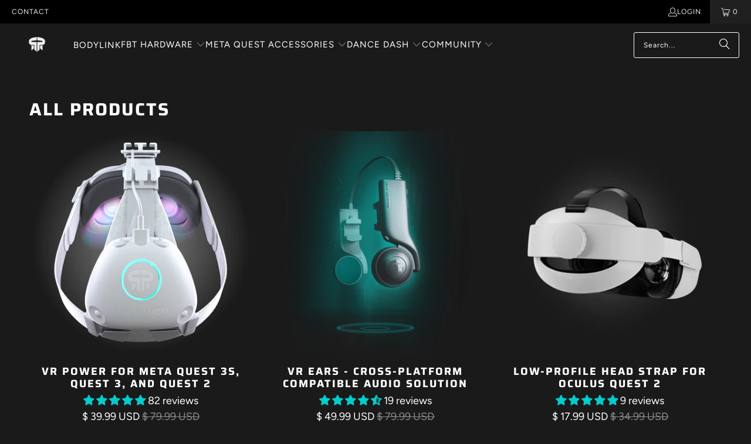

--- FILE ---
content_type: text/html; charset=utf-8
request_url: https://rebuffreality.com/collections/all-products
body_size: 73320
content:


      

      
      

 <!DOCTYPE html>
<html class="no-js no-touch" lang="en"> <head>  
<meta name="facebook-domain-verification" content="fvvcrxmf3tnwztgjhzzop3ehf9lbln" />
<!-- Google Tag Manager -->
<script>(function(w,d,s,l,i){w[l]=w[l]||[];w[l].push({'gtm.start':
new Date().getTime(),event:'gtm.js'});var f=d.getElementsByTagName(s)[0],
j=d.createElement(s),dl=l!='dataLayer'?'&l='+l:'';j.async=true;j.src=
'https://www.googletagmanager.com/gtm.js?id='+i+dl;f.parentNode.insertBefore(j,f);
})(window,document,'script','dataLayer','GTM-MD9LDF7');</script>
<!-- End Google Tag Manager --> <!-- SmartNews Ads Pixel Code -->
<script type="text/javascript">
!function(){if(window.SmartnewsAds=window.SmartnewsAds||{},!window.SmartnewsAds.p){var e=window.SmartnewsAds.p=function(){e.callMethod?e.callMethod.apply(e,arguments):e.queue.push(arguments)};window.SmartnewsAds._p||(window.SmartnewsAds._p=e),e.push=e,e.version="1.0.0",e.queue=[];var n=document.createElement("script");n.async=!0,n.src="//cdn.smartnews-ads.com/i/pixel.js";var s=document.getElementsByTagName("script")[0];s.parentNode.insertBefore(n,s)}}();

SmartnewsAds.p("24661387dbe811923e3fbc6d", "PageView");
</script>
<noscript>
<img height="1" width="1" style="display:none;" alt="" src="https://i.smartnews-ads.com/p?id=24661387dbe811923e3fbc6d&e=PageView" />
</noscript> <!-- Twitter conversion tracking base code -->
<script>
!function(e,t,n,s,u,a){e.twq||(s=e.twq=function(){s.exe?s.exe.apply(s,arguments):s.queue.push(arguments);
},s.version='1.1',s.queue=[],u=t.createElement(n),u.async=!0,u.src='https://static.ads-twitter.com/uwt.js',
a=t.getElementsByTagName(n)[0],a.parentNode.insertBefore(u,a))}(window,document,'script');
twq('config','ogukt');
</script>
<!-- End Twitter conversion tracking base code --> <script>(function(w,d,t,r,u){var f,n,i;w[u]=w[u]||[],f=function(){var o={ti:"355016048", enableAutoSpaTracking: true};o.q=w[u],w[u]=new UET(o),w[u].push("pageLoad")},n=d.createElement(t),n.src=r,n.async=1,n.onload=n.onreadystatechange=function(){var s=this.readyState;s&&s!=="loaded"&&s!=="complete"||(f(),n.onload=n.onreadystatechange=null)},i=d.getElementsByTagName(t)[0],i.parentNode.insertBefore(n,i)})(window,document,"script","//bat.bing.com/bat.js","uetq");</script> <script>(function(w,d,t,r,u){var f,n,i;w[u]=w[u]||[],f=function(){var o={ti:"187025561"};o.q=w[u],w[u]=new UET(o),w[u].push("pageLoad")},n=d.createElement(t),n.src=r,n.async=1,n.onload=n.onreadystatechange=function(){var s=this.readyState;s&&s!=="loaded"&&s!=="complete"||(f(),n.onload=n.onreadystatechange=null)},i=d.getElementsByTagName(t)[0],i.parentNode.insertBefore(n,i)})(window,document,"script","//bat.bing.com/bat.js","uetq");</script> <!-- Google Tag Manager -->

  
<script>(function(w,d,s,l,i){w[l]=w[l]||[];w[l].push({'gtm.start':
new Date().getTime(),event:'gtm.js'});var f=d.getElementsByTagName(s)[0],
j=d.createElement(s),dl=l!='dataLayer'?'&l='+l:'';j.async=true;j.src=
'https://www.googletagmanager.com/gtm.js?id='+i+dl;f.parentNode.insertBefore(j,f);
})(window,document,'script','dataLayer','GTM-PKGSX98');</script>
<!-- End Google Tag Manager --> <!-- Google Search Console --> <meta name="google-site-verification" content="z15lGhq4V6-gLCG_f191mHEfQmwpljEdA9ZsaBpqZOw" /> <!-- End Google Search Console --> <title>
    All Products
</title> <!-- MLveda code starts -->
 
  
  
<!-- MLveda code ends --> <!-- Global site tag (gtag.js) - Google Ads: 621059152 -->
<script src="http://pv.sohu.com/cityjson?ie=utf-8"></script>
<script async src="https://www.googletagmanager.com/gtag/js?id=AW-621059152"></script>
<script>
  window.dataLayer = window.dataLayer || [];
  function gtag(){dataLayer.push(arguments);}
  gtag('js', new Date());

  gtag('config', 'AW-621059152');
</script> <meta name="facebook-domain-verification" content="d2vgktr63vlmczqma2s7s04wcdg5gd" /> <meta charset="utf-8"> <meta http-equiv="cleartype" content="on"> <meta name="robots" content="index,follow"> <!-- Mobile Specific Metas --> <meta name="HandheldFriendly" content="True"> <meta name="MobileOptimized" content="320"> <meta name="viewport" content="width=device-width,initial-scale=1"> <meta name="theme-color" content="#1a1a1a"> <script>
    window.Store = window.Store || {};
    window.Store.id = 19912331;</script> <meta charset="utf-8"> <meta http-equiv="cleartype" content="on"> <meta name="robots" content="index,follow"> <!-- Mobile Specific Metas --> <meta name="HandheldFriendly" content="True"> <meta name="MobileOptimized" content="320"> <meta name="viewport" content="width=device-width,initial-scale=1"> <meta name="theme-color" content="#1a1a1a"> <title>
      All Products - Rebuff Reality</title> <!-- Preconnect Domains --> <link rel="preconnect" href="https://fonts.shopifycdn.com" /> <link rel="preconnect" href="https://cdn.shopify.com" /> <link rel="preconnect" href="https://v.shopify.com" /> <link rel="preconnect" href="https://cdn.shopifycloud.com" /> <link rel="preconnect" href="https://monorail-edge.shopifysvc.com"> <!-- fallback for browsers that don't support preconnect --> <link rel="dns-prefetch" href="https://fonts.shopifycdn.com" /> <link rel="dns-prefetch" href="https://cdn.shopify.com" /> <link rel="dns-prefetch" href="https://v.shopify.com" /> <link rel="dns-prefetch" href="https://cdn.shopifycloud.com" /> <link rel="dns-prefetch" href="https://monorail-edge.shopifysvc.com"> <!-- Preload Assets --> <link rel="preload" href="//rebuffreality.com/cdn/shop/t/118/assets/fancybox.css?v=19278034316635137701700117369" as="style"> <link rel="preload" href="//rebuffreality.com/cdn/shop/t/118/assets/styles.css?v=149483324746926712891759332370" as="style"> <link rel="preload" href="//rebuffreality.com/cdn/shop/t/118/assets/jquery.min.js?v=81049236547974671631700117369" as="script"> <link rel="preload" href="//rebuffreality.com/cdn/shop/t/118/assets/vendors.js?v=116787145737697578771700117369" as="script"> <link rel="preload" href="//rebuffreality.com/cdn/shop/t/118/assets/sections.js?v=92026143547309167601700117369" as="script"> <link rel="preload" href="//rebuffreality.com/cdn/shop/t/118/assets/utilities.js?v=21830615206608632911700117369" as="script"> <link rel="preload" href="//rebuffreality.com/cdn/shop/t/118/assets/app.js?v=177844913793715598101700117369" as="script"> <!-- Stylesheet for Fancybox library --> <link href="//rebuffreality.com/cdn/shop/t/118/assets/fancybox.css?v=19278034316635137701700117369" rel="stylesheet" type="text/css" media="all" /> <!-- Stylesheets for Turbo --> <link href="//rebuffreality.com/cdn/shop/t/118/assets/styles.css?v=149483324746926712891759332370" rel="stylesheet" type="text/css" media="all" /> <script>
      window.lazySizesConfig = window.lazySizesConfig || {};

      lazySizesConfig.expand = 300;
      lazySizesConfig.loadHidden = false;

      /*! lazysizes - v5.2.2 - bgset plugin */
      !function(e,t){var a=function(){t(e.lazySizes),e.removeEventListener("lazyunveilread",a,!0)};t=t.bind(null,e,e.document),"object"==typeof module&&module.exports?t(require("lazysizes")):"function"==typeof define&&define.amd?define(["lazysizes"],t):e.lazySizes?a():e.addEventListener("lazyunveilread",a,!0)}(window,function(e,z,g){"use strict";var c,y,b,f,i,s,n,v,m;e.addEventListener&&(c=g.cfg,y=/\s+/g,b=/\s*\|\s+|\s+\|\s*/g,f=/^(.+?)(?:\s+\[\s*(.+?)\s*\])(?:\s+\[\s*(.+?)\s*\])?$/,i=/^\s*\(*\s*type\s*:\s*(.+?)\s*\)*\s*$/,s=/\(|\)|'/,n={contain:1,cover:1},v=function(e,t){var a;t&&((a=t.match(i))&&a[1]?e.setAttribute("type",a[1]):e.setAttribute("media",c.customMedia[t]||t))},m=function(e){var t,a,i,r;e.target._lazybgset&&(a=(t=e.target)._lazybgset,(i=t.currentSrc||t.src)&&((r=g.fire(a,"bgsetproxy",{src:i,useSrc:s.test(i)?JSON.stringify(i):i})).defaultPrevented||(a.style.backgroundImage="url("+r.detail.useSrc+")")),t._lazybgsetLoading&&(g.fire(a,"_lazyloaded",{},!1,!0),delete t._lazybgsetLoading))},addEventListener("lazybeforeunveil",function(e){var t,a,i,r,s,n,l,d,o,u;!e.defaultPrevented&&(t=e.target.getAttribute("data-bgset"))&&(o=e.target,(u=z.createElement("img")).alt="",u._lazybgsetLoading=!0,e.detail.firesLoad=!0,a=t,i=o,r=u,s=z.createElement("picture"),n=i.getAttribute(c.sizesAttr),l=i.getAttribute("data-ratio"),d=i.getAttribute("data-optimumx"),i._lazybgset&&i._lazybgset.parentNode==i&&i.removeChild(i._lazybgset),Object.defineProperty(r,"_lazybgset",{value:i,writable:!0}),Object.defineProperty(i,"_lazybgset",{value:s,writable:!0}),a=a.replace(y," ").split(b),s.style.display="none",r.className=c.lazyClass,1!=a.length||n||(n="auto"),a.forEach(function(e){var t,a=z.createElement("source");n&&"auto"!=n&&a.setAttribute("sizes",n),(t=e.match(f))?(a.setAttribute(c.srcsetAttr,t[1]),v(a,t[2]),v(a,t[3])):a.setAttribute(c.srcsetAttr,e),s.appendChild(a)}),n&&(r.setAttribute(c.sizesAttr,n),i.removeAttribute(c.sizesAttr),i.removeAttribute("sizes")),d&&r.setAttribute("data-optimumx",d),l&&r.setAttribute("data-ratio",l),s.appendChild(r),i.appendChild(s),setTimeout(function(){g.loader.unveil(u),g.rAF(function(){g.fire(u,"_lazyloaded",{},!0,!0),u.complete&&m({target:u})})}))}),z.addEventListener("load",m,!0),e.addEventListener("lazybeforesizes",function(e){var t,a,i,r;e.detail.instance==g&&e.target._lazybgset&&e.detail.dataAttr&&(t=e.target._lazybgset,i=t,r=(getComputedStyle(i)||{getPropertyValue:function(){}}).getPropertyValue("background-size"),!n[r]&&n[i.style.backgroundSize]&&(r=i.style.backgroundSize),n[a=r]&&(e.target._lazysizesParentFit=a,g.rAF(function(){e.target.setAttribute("data-parent-fit",a),e.target._lazysizesParentFit&&delete e.target._lazysizesParentFit})))},!0),z.documentElement.addEventListener("lazybeforesizes",function(e){var t,a;!e.defaultPrevented&&e.target._lazybgset&&e.detail.instance==g&&(e.detail.width=(t=e.target._lazybgset,a=g.gW(t,t.parentNode),(!t._lazysizesWidth||a>t._lazysizesWidth)&&(t._lazysizesWidth=a),t._lazysizesWidth))}))});

      /*! lazysizes - v5.2.2 */
      !function(e){var t=function(u,D,f){"use strict";var k,H;if(function(){var e;var t={lazyClass:"lazyload",loadedClass:"lazyloaded",loadingClass:"lazyloading",preloadClass:"lazypreload",errorClass:"lazyerror",autosizesClass:"lazyautosizes",srcAttr:"data-src",srcsetAttr:"data-srcset",sizesAttr:"data-sizes",minSize:40,customMedia:{},init:true,expFactor:1.5,hFac:.8,loadMode:2,loadHidden:true,ricTimeout:0,throttleDelay:125};H=u.lazySizesConfig||u.lazysizesConfig||{};for(e in t){if(!(e in H)){H[e]=t[e]}}}(),!D||!D.getElementsByClassName){return{init:function(){},cfg:H,noSupport:true}}var O=D.documentElement,a=u.HTMLPictureElement,P="addEventListener",$="getAttribute",q=u[P].bind(u),I=u.setTimeout,U=u.requestAnimationFrame||I,l=u.requestIdleCallback,j=/^picture$/i,r=["load","error","lazyincluded","_lazyloaded"],i={},G=Array.prototype.forEach,J=function(e,t){if(!i[t]){i[t]=new RegExp("(\\s|^)"+t+"(\\s|$)")}return i[t].test(e[$]("class")||"")&&i[t]},K=function(e,t){if(!J(e,t)){e.setAttribute("class",(e[$]("class")||"").trim()+" "+t)}},Q=function(e,t){var i;if(i=J(e,t)){e.setAttribute("class",(e[$]("class")||"").replace(i," "))}},V=function(t,i,e){var a=e?P:"removeEventListener";if(e){V(t,i)}r.forEach(function(e){t[a](e,i)})},X=function(e,t,i,a,r){var n=D.createEvent("Event");if(!i){i={}}i.instance=k;n.initEvent(t,!a,!r);n.detail=i;e.dispatchEvent(n);return n},Y=function(e,t){var i;if(!a&&(i=u.picturefill||H.pf)){if(t&&t.src&&!e[$]("srcset")){e.setAttribute("srcset",t.src)}i({reevaluate:true,elements:[e]})}else if(t&&t.src){e.src=t.src}},Z=function(e,t){return(getComputedStyle(e,null)||{})[t]},s=function(e,t,i){i=i||e.offsetWidth;while(i<H.minSize&&t&&!e._lazysizesWidth){i=t.offsetWidth;t=t.parentNode}return i},ee=function(){var i,a;var t=[];var r=[];var n=t;var s=function(){var e=n;n=t.length?r:t;i=true;a=false;while(e.length){e.shift()()}i=false};var e=function(e,t){if(i&&!t){e.apply(this,arguments)}else{n.push(e);if(!a){a=true;(D.hidden?I:U)(s)}}};e._lsFlush=s;return e}(),te=function(i,e){return e?function(){ee(i)}:function(){var e=this;var t=arguments;ee(function(){i.apply(e,t)})}},ie=function(e){var i;var a=0;var r=H.throttleDelay;var n=H.ricTimeout;var t=function(){i=false;a=f.now();e()};var s=l&&n>49?function(){l(t,{timeout:n});if(n!==H.ricTimeout){n=H.ricTimeout}}:te(function(){I(t)},true);return function(e){var t;if(e=e===true){n=33}if(i){return}i=true;t=r-(f.now()-a);if(t<0){t=0}if(e||t<9){s()}else{I(s,t)}}},ae=function(e){var t,i;var a=99;var r=function(){t=null;e()};var n=function(){var e=f.now()-i;if(e<a){I(n,a-e)}else{(l||r)(r)}};return function(){i=f.now();if(!t){t=I(n,a)}}},e=function(){var v,m,c,h,e;var y,z,g,p,C,b,A;var n=/^img$/i;var d=/^iframe$/i;var E="onscroll"in u&&!/(gle|ing)bot/.test(navigator.userAgent);var _=0;var w=0;var N=0;var M=-1;var x=function(e){N--;if(!e||N<0||!e.target){N=0}};var W=function(e){if(A==null){A=Z(D.body,"visibility")=="hidden"}return A||!(Z(e.parentNode,"visibility")=="hidden"&&Z(e,"visibility")=="hidden")};var S=function(e,t){var i;var a=e;var r=W(e);g-=t;b+=t;p-=t;C+=t;while(r&&(a=a.offsetParent)&&a!=D.body&&a!=O){r=(Z(a,"opacity")||1)>0;if(r&&Z(a,"overflow")!="visible"){i=a.getBoundingClientRect();r=C>i.left&&p<i.right&&b>i.top-1&&g<i.bottom+1}}return r};var t=function(){var e,t,i,a,r,n,s,l,o,u,f,c;var d=k.elements;if((h=H.loadMode)&&N<8&&(e=d.length)){t=0;M++;for(;t<e;t++){if(!d[t]||d[t]._lazyRace){continue}if(!E||k.prematureUnveil&&k.prematureUnveil(d[t])){R(d[t]);continue}if(!(l=d[t][$]("data-expand"))||!(n=l*1)){n=w}if(!u){u=!H.expand||H.expand<1?O.clientHeight>500&&O.clientWidth>500?500:370:H.expand;k._defEx=u;f=u*H.expFactor;c=H.hFac;A=null;if(w<f&&N<1&&M>2&&h>2&&!D.hidden){w=f;M=0}else if(h>1&&M>1&&N<6){w=u}else{w=_}}if(o!==n){y=innerWidth+n*c;z=innerHeight+n;s=n*-1;o=n}i=d[t].getBoundingClientRect();if((b=i.bottom)>=s&&(g=i.top)<=z&&(C=i.right)>=s*c&&(p=i.left)<=y&&(b||C||p||g)&&(H.loadHidden||W(d[t]))&&(m&&N<3&&!l&&(h<3||M<4)||S(d[t],n))){R(d[t]);r=true;if(N>9){break}}else if(!r&&m&&!a&&N<4&&M<4&&h>2&&(v[0]||H.preloadAfterLoad)&&(v[0]||!l&&(b||C||p||g||d[t][$](H.sizesAttr)!="auto"))){a=v[0]||d[t]}}if(a&&!r){R(a)}}};var i=ie(t);var B=function(e){var t=e.target;if(t._lazyCache){delete t._lazyCache;return}x(e);K(t,H.loadedClass);Q(t,H.loadingClass);V(t,L);X(t,"lazyloaded")};var a=te(B);var L=function(e){a({target:e.target})};var T=function(t,i){try{t.contentWindow.location.replace(i)}catch(e){t.src=i}};var F=function(e){var t;var i=e[$](H.srcsetAttr);if(t=H.customMedia[e[$]("data-media")||e[$]("media")]){e.setAttribute("media",t)}if(i){e.setAttribute("srcset",i)}};var s=te(function(t,e,i,a,r){var n,s,l,o,u,f;if(!(u=X(t,"lazybeforeunveil",e)).defaultPrevented){if(a){if(i){K(t,H.autosizesClass)}else{t.setAttribute("sizes",a)}}s=t[$](H.srcsetAttr);n=t[$](H.srcAttr);if(r){l=t.parentNode;o=l&&j.test(l.nodeName||"")}f=e.firesLoad||"src"in t&&(s||n||o);u={target:t};K(t,H.loadingClass);if(f){clearTimeout(c);c=I(x,2500);V(t,L,true)}if(o){G.call(l.getElementsByTagName("source"),F)}if(s){t.setAttribute("srcset",s)}else if(n&&!o){if(d.test(t.nodeName)){T(t,n)}else{t.src=n}}if(r&&(s||o)){Y(t,{src:n})}}if(t._lazyRace){delete t._lazyRace}Q(t,H.lazyClass);ee(function(){var e=t.complete&&t.naturalWidth>1;if(!f||e){if(e){K(t,"ls-is-cached")}B(u);t._lazyCache=true;I(function(){if("_lazyCache"in t){delete t._lazyCache}},9)}if(t.loading=="lazy"){N--}},true)});var R=function(e){if(e._lazyRace){return}var t;var i=n.test(e.nodeName);var a=i&&(e[$](H.sizesAttr)||e[$]("sizes"));var r=a=="auto";if((r||!m)&&i&&(e[$]("src")||e.srcset)&&!e.complete&&!J(e,H.errorClass)&&J(e,H.lazyClass)){return}t=X(e,"lazyunveilread").detail;if(r){re.updateElem(e,true,e.offsetWidth)}e._lazyRace=true;N++;s(e,t,r,a,i)};var r=ae(function(){H.loadMode=3;i()});var l=function(){if(H.loadMode==3){H.loadMode=2}r()};var o=function(){if(m){return}if(f.now()-e<999){I(o,999);return}m=true;H.loadMode=3;i();q("scroll",l,true)};return{_:function(){e=f.now();k.elements=D.getElementsByClassName(H.lazyClass);v=D.getElementsByClassName(H.lazyClass+" "+H.preloadClass);q("scroll",i,true);q("resize",i,true);q("pageshow",function(e){if(e.persisted){var t=D.querySelectorAll("."+H.loadingClass);if(t.length&&t.forEach){U(function(){t.forEach(function(e){if(e.complete){R(e)}})})}}});if(u.MutationObserver){new MutationObserver(i).observe(O,{childList:true,subtree:true,attributes:true})}else{O[P]("DOMNodeInserted",i,true);O[P]("DOMAttrModified",i,true);setInterval(i,999)}q("hashchange",i,true);["focus","mouseover","click","load","transitionend","animationend"].forEach(function(e){D[P](e,i,true)});if(/d$|^c/.test(D.readyState)){o()}else{q("load",o);D[P]("DOMContentLoaded",i);I(o,2e4)}if(k.elements.length){t();ee._lsFlush()}else{i()}},checkElems:i,unveil:R,_aLSL:l}}(),re=function(){var i;var n=te(function(e,t,i,a){var r,n,s;e._lazysizesWidth=a;a+="px";e.setAttribute("sizes",a);if(j.test(t.nodeName||"")){r=t.getElementsByTagName("source");for(n=0,s=r.length;n<s;n++){r[n].setAttribute("sizes",a)}}if(!i.detail.dataAttr){Y(e,i.detail)}});var a=function(e,t,i){var a;var r=e.parentNode;if(r){i=s(e,r,i);a=X(e,"lazybeforesizes",{width:i,dataAttr:!!t});if(!a.defaultPrevented){i=a.detail.width;if(i&&i!==e._lazysizesWidth){n(e,r,a,i)}}}};var e=function(){var e;var t=i.length;if(t){e=0;for(;e<t;e++){a(i[e])}}};var t=ae(e);return{_:function(){i=D.getElementsByClassName(H.autosizesClass);q("resize",t)},checkElems:t,updateElem:a}}(),t=function(){if(!t.i&&D.getElementsByClassName){t.i=true;re._();e._()}};return I(function(){H.init&&t()}),k={cfg:H,autoSizer:re,loader:e,init:t,uP:Y,aC:K,rC:Q,hC:J,fire:X,gW:s,rAF:ee}}(e,e.document,Date);e.lazySizes=t,"object"==typeof module&&module.exports&&(module.exports=t)}("undefined"!=typeof window?window:{});</script> <!-- Icons --> <link rel="shortcut icon" type="image/x-icon" href="//rebuffreality.com/cdn/shop/t/118/assets/favicon.png?v=111603181540343972631700117369"> <link rel="canonical" href="https://rebuffreality.com/collections/all-products"/> <script src="//rebuffreality.com/cdn/shop/t/118/assets/jquery.min.js?v=81049236547974671631700117369" defer></script> <script src="//rebuffreality.com/cdn/shop/t/118/assets/currencies.js?v=1648699478663843391700117369" defer></script> <script>
      window.PXUTheme = window.PXUTheme || {};
      window.PXUTheme.version = '9.0.0';
      window.PXUTheme.name = 'Turbo';</script>
    


    
<template id="price-ui"><span class="price " data-price></span><span class="compare-at-price" data-compare-at-price></span><span class="unit-pricing" data-unit-pricing></span></template> <template id="price-ui-badge"><div class="price-ui-badge__sticker price-ui-badge__sticker--"> <span class="price-ui-badge__sticker-text" data-badge></span></div></template> <template id="price-ui__price"><span class="money" data-price></span></template> <template id="price-ui__price-range"><span class="price-min" data-price-min><span class="money" data-price></span></span> - <span class="price-max" data-price-max><span class="money" data-price></span></span></template> <template id="price-ui__unit-pricing"><span class="unit-quantity" data-unit-quantity></span> | <span class="unit-price" data-unit-price><span class="money" data-price></span></span> / <span class="unit-measurement" data-unit-measurement></span></template> <template id="price-ui-badge__percent-savings-range">Save up to <span data-price-percent></span>%</template> <template id="price-ui-badge__percent-savings">Save <span data-price-percent></span>%</template> <template id="price-ui-badge__price-savings-range">Save up to <span class="money" data-price></span></template> <template id="price-ui-badge__price-savings">Save <span class="money" data-price></span></template> <template id="price-ui-badge__on-sale">Sale</template> <template id="price-ui-badge__sold-out">Coming Soon</template> <template id="price-ui-badge__in-stock">In stock</template> <script>
      
window.PXUTheme = window.PXUTheme || {};


window.PXUTheme.theme_settings = {};
window.PXUTheme.currency = {};
window.PXUTheme.routes = window.PXUTheme.routes || {};


window.PXUTheme.theme_settings.display_tos_checkbox = false;
window.PXUTheme.theme_settings.go_to_checkout = true;
window.PXUTheme.theme_settings.cart_action = "redirect_cart";
window.PXUTheme.theme_settings.cart_shipping_calculator = false;


window.PXUTheme.theme_settings.collection_swatches = false;
window.PXUTheme.theme_settings.collection_secondary_image = false;


window.PXUTheme.currency.show_multiple_currencies = false;
window.PXUTheme.currency.shop_currency = "USD";
window.PXUTheme.currency.default_currency = "USD";
window.PXUTheme.currency.display_format = "money_format";
window.PXUTheme.currency.money_format = "$ {{amount}} USD";
window.PXUTheme.currency.money_format_no_currency = "$ {{amount}} USD";
window.PXUTheme.currency.money_format_currency = "$ {{amount}} USD";
window.PXUTheme.currency.native_multi_currency = true;
window.PXUTheme.currency.iso_code = "USD";
window.PXUTheme.currency.symbol = "$";


window.PXUTheme.theme_settings.display_inventory_left = false;
window.PXUTheme.theme_settings.inventory_threshold = 10;
window.PXUTheme.theme_settings.limit_quantity = false;


window.PXUTheme.theme_settings.menu_position = null;


window.PXUTheme.theme_settings.newsletter_popup = false;
window.PXUTheme.theme_settings.newsletter_popup_days = "14";
window.PXUTheme.theme_settings.newsletter_popup_mobile = false;
window.PXUTheme.theme_settings.newsletter_popup_seconds = 0;


window.PXUTheme.theme_settings.pagination_type = "load_more";


window.PXUTheme.theme_settings.enable_shopify_collection_badges = false;
window.PXUTheme.theme_settings.quick_shop_thumbnail_position = null;
window.PXUTheme.theme_settings.product_form_style = "radio";
window.PXUTheme.theme_settings.sale_banner_enabled = false;
window.PXUTheme.theme_settings.display_savings = true;
window.PXUTheme.theme_settings.display_sold_out_price = true;
window.PXUTheme.theme_settings.free_text = "Free";
window.PXUTheme.theme_settings.video_looping = null;
window.PXUTheme.theme_settings.quick_shop_style = "popup";
window.PXUTheme.theme_settings.hover_enabled = false;


window.PXUTheme.routes.cart_url = "/cart";
window.PXUTheme.routes.root_url = "/";
window.PXUTheme.routes.search_url = "/search";
window.PXUTheme.routes.all_products_collection_url = "/collections/all";
window.PXUTheme.routes.product_recommendations_url = "/recommendations/products";
window.PXUTheme.routes.predictive_search_url = "/search/suggest";


window.PXUTheme.theme_settings.image_loading_style = "fade-in";


window.PXUTheme.theme_settings.enable_autocomplete = true;


window.PXUTheme.theme_settings.page_dots_enabled = true;
window.PXUTheme.theme_settings.slideshow_arrow_size = "light";


window.PXUTheme.theme_settings.quick_shop_enabled = true;


window.PXUTheme.translation = {};


window.PXUTheme.translation.agree_to_terms_warning = "You must agree with the terms and conditions to checkout.";
window.PXUTheme.translation.one_item_left = "item left";
window.PXUTheme.translation.items_left_text = "items left";
window.PXUTheme.translation.cart_savings_text = "Total Savings";
window.PXUTheme.translation.cart_discount_text = "Discount";
window.PXUTheme.translation.cart_subtotal_text = "Subtotal";
window.PXUTheme.translation.cart_remove_text = "Remove";
window.PXUTheme.translation.cart_free_text = "Free";


window.PXUTheme.translation.newsletter_success_text = "Thank you for joining our mailing list!";


window.PXUTheme.translation.notify_email = "Enter your email address...";
window.PXUTheme.translation.notify_email_value = "Translation missing: en.contact.fields.email";
window.PXUTheme.translation.notify_email_send = "Send";
window.PXUTheme.translation.notify_message_first = "Please notify me when ";
window.PXUTheme.translation.notify_message_last = " becomes available - ";
window.PXUTheme.translation.notify_success_text = "Thanks! We will notify you when this product becomes available!";


window.PXUTheme.translation.add_to_cart = "Add to Cart";
window.PXUTheme.translation.coming_soon_text = "Coming Soon";
window.PXUTheme.translation.sold_out_text = "Coming Soon";
window.PXUTheme.translation.sale_text = "Sale";
window.PXUTheme.translation.savings_text = "You Save";
window.PXUTheme.translation.from_text = "from";
window.PXUTheme.translation.new_text = "New";
window.PXUTheme.translation.pre_order_text = "Pre-Order";
window.PXUTheme.translation.unavailable_text = "Unavailable";


window.PXUTheme.translation.all_results = "View all results";
window.PXUTheme.translation.no_results = "Sorry, no results!";


window.PXUTheme.media_queries = {};
window.PXUTheme.media_queries.small = window.matchMedia( "(max-width: 480px)" );
window.PXUTheme.media_queries.medium = window.matchMedia( "(max-width: 798px)" );
window.PXUTheme.media_queries.large = window.matchMedia( "(min-width: 799px)" );
window.PXUTheme.media_queries.larger = window.matchMedia( "(min-width: 960px)" );
window.PXUTheme.media_queries.xlarge = window.matchMedia( "(min-width: 1200px)" );
window.PXUTheme.media_queries.ie10 = window.matchMedia( "all and (-ms-high-contrast: none), (-ms-high-contrast: active)" );
window.PXUTheme.media_queries.tablet = window.matchMedia( "only screen and (min-width: 799px) and (max-width: 1024px)" );
window.PXUTheme.media_queries.mobile_and_tablet = window.matchMedia( "(max-width: 1024px)" );</script> <script src="//rebuffreality.com/cdn/shop/t/118/assets/vendors.js?v=116787145737697578771700117369" defer></script> <script src="//rebuffreality.com/cdn/shop/t/118/assets/sections.js?v=92026143547309167601700117369" defer></script> <script src="//rebuffreality.com/cdn/shop/t/118/assets/utilities.js?v=21830615206608632911700117369" defer></script> <script src="//rebuffreality.com/cdn/shop/t/118/assets/app.js?v=177844913793715598101700117369" defer></script> <script></script> <script>window.performance && window.performance.mark && window.performance.mark('shopify.content_for_header.start');</script><meta name="google-site-verification" content="AWeaMwSLYQqTDcUYiauXj63OW_rdmRV-rBM0RHEa3Lo">
<meta name="facebook-domain-verification" content="d2vgktr63vlmczqma2s7s04wcdg5gd">
<meta id="shopify-digital-wallet" name="shopify-digital-wallet" content="/19912331/digital_wallets/dialog">
<meta name="shopify-checkout-api-token" content="408620380591ea8d552bc00cf30755ba">
<meta id="in-context-paypal-metadata" data-shop-id="19912331" data-venmo-supported="false" data-environment="production" data-locale="en_US" data-paypal-v4="true" data-currency="USD">
<link rel="alternate" type="application/atom+xml" title="Feed" href="/collections/all-products.atom" />
<link rel="next" href="/collections/all-products?page=2">
<link rel="alternate" hreflang="x-default" href="https://rebuffreality.com/collections/all-products">
<link rel="alternate" hreflang="en" href="https://rebuffreality.com/collections/all-products">
<link rel="alternate" hreflang="ja" href="https://rebuffreality.com/ja/collections/store-localization%2Fgeneric-dynamic-content-translation-13">
<link rel="alternate" hreflang="zh-Hans" href="https://rebuffreality.com/zh/collections/all-products">
<link rel="alternate" hreflang="zh-Hans-AC" href="https://rebuffreality.com/zh/collections/all-products">
<link rel="alternate" hreflang="zh-Hans-AD" href="https://rebuffreality.com/zh/collections/all-products">
<link rel="alternate" hreflang="zh-Hans-AE" href="https://rebuffreality.com/zh/collections/all-products">
<link rel="alternate" hreflang="zh-Hans-AF" href="https://rebuffreality.com/zh/collections/all-products">
<link rel="alternate" hreflang="zh-Hans-AG" href="https://rebuffreality.com/zh/collections/all-products">
<link rel="alternate" hreflang="zh-Hans-AI" href="https://rebuffreality.com/zh/collections/all-products">
<link rel="alternate" hreflang="zh-Hans-AL" href="https://rebuffreality.com/zh/collections/all-products">
<link rel="alternate" hreflang="zh-Hans-AM" href="https://rebuffreality.com/zh/collections/all-products">
<link rel="alternate" hreflang="zh-Hans-AO" href="https://rebuffreality.com/zh/collections/all-products">
<link rel="alternate" hreflang="zh-Hans-AR" href="https://rebuffreality.com/zh/collections/all-products">
<link rel="alternate" hreflang="zh-Hans-AT" href="https://rebuffreality.com/zh/collections/all-products">
<link rel="alternate" hreflang="zh-Hans-AU" href="https://rebuffreality.com/zh/collections/all-products">
<link rel="alternate" hreflang="zh-Hans-AW" href="https://rebuffreality.com/zh/collections/all-products">
<link rel="alternate" hreflang="zh-Hans-AX" href="https://rebuffreality.com/zh/collections/all-products">
<link rel="alternate" hreflang="zh-Hans-AZ" href="https://rebuffreality.com/zh/collections/all-products">
<link rel="alternate" hreflang="zh-Hans-BA" href="https://rebuffreality.com/zh/collections/all-products">
<link rel="alternate" hreflang="zh-Hans-BB" href="https://rebuffreality.com/zh/collections/all-products">
<link rel="alternate" hreflang="zh-Hans-BD" href="https://rebuffreality.com/zh/collections/all-products">
<link rel="alternate" hreflang="zh-Hans-BE" href="https://rebuffreality.com/zh/collections/all-products">
<link rel="alternate" hreflang="zh-Hans-BF" href="https://rebuffreality.com/zh/collections/all-products">
<link rel="alternate" hreflang="zh-Hans-BG" href="https://rebuffreality.com/zh/collections/all-products">
<link rel="alternate" hreflang="zh-Hans-BH" href="https://rebuffreality.com/zh/collections/all-products">
<link rel="alternate" hreflang="zh-Hans-BI" href="https://rebuffreality.com/zh/collections/all-products">
<link rel="alternate" hreflang="zh-Hans-BJ" href="https://rebuffreality.com/zh/collections/all-products">
<link rel="alternate" hreflang="zh-Hans-BL" href="https://rebuffreality.com/zh/collections/all-products">
<link rel="alternate" hreflang="zh-Hans-BM" href="https://rebuffreality.com/zh/collections/all-products">
<link rel="alternate" hreflang="zh-Hans-BN" href="https://rebuffreality.com/zh/collections/all-products">
<link rel="alternate" hreflang="zh-Hans-BO" href="https://rebuffreality.com/zh/collections/all-products">
<link rel="alternate" hreflang="zh-Hans-BQ" href="https://rebuffreality.com/zh/collections/all-products">
<link rel="alternate" hreflang="zh-Hans-BR" href="https://rebuffreality.com/zh/collections/all-products">
<link rel="alternate" hreflang="zh-Hans-BS" href="https://rebuffreality.com/zh/collections/all-products">
<link rel="alternate" hreflang="zh-Hans-BT" href="https://rebuffreality.com/zh/collections/all-products">
<link rel="alternate" hreflang="zh-Hans-BW" href="https://rebuffreality.com/zh/collections/all-products">
<link rel="alternate" hreflang="zh-Hans-BY" href="https://rebuffreality.com/zh/collections/all-products">
<link rel="alternate" hreflang="zh-Hans-BZ" href="https://rebuffreality.com/zh/collections/all-products">
<link rel="alternate" hreflang="zh-Hans-CA" href="https://rebuffreality.com/zh/collections/all-products">
<link rel="alternate" hreflang="zh-Hans-CC" href="https://rebuffreality.com/zh/collections/all-products">
<link rel="alternate" hreflang="zh-Hans-CD" href="https://rebuffreality.com/zh/collections/all-products">
<link rel="alternate" hreflang="zh-Hans-CF" href="https://rebuffreality.com/zh/collections/all-products">
<link rel="alternate" hreflang="zh-Hans-CG" href="https://rebuffreality.com/zh/collections/all-products">
<link rel="alternate" hreflang="zh-Hans-CH" href="https://rebuffreality.com/zh/collections/all-products">
<link rel="alternate" hreflang="zh-Hans-CI" href="https://rebuffreality.com/zh/collections/all-products">
<link rel="alternate" hreflang="zh-Hans-CK" href="https://rebuffreality.com/zh/collections/all-products">
<link rel="alternate" hreflang="zh-Hans-CL" href="https://rebuffreality.com/zh/collections/all-products">
<link rel="alternate" hreflang="zh-Hans-CM" href="https://rebuffreality.com/zh/collections/all-products">
<link rel="alternate" hreflang="zh-Hans-CN" href="https://rebuffreality.com/zh/collections/all-products">
<link rel="alternate" hreflang="zh-Hans-CO" href="https://rebuffreality.com/zh/collections/all-products">
<link rel="alternate" hreflang="zh-Hans-CR" href="https://rebuffreality.com/zh/collections/all-products">
<link rel="alternate" hreflang="zh-Hans-CV" href="https://rebuffreality.com/zh/collections/all-products">
<link rel="alternate" hreflang="zh-Hans-CW" href="https://rebuffreality.com/zh/collections/all-products">
<link rel="alternate" hreflang="zh-Hans-CX" href="https://rebuffreality.com/zh/collections/all-products">
<link rel="alternate" hreflang="zh-Hans-CY" href="https://rebuffreality.com/zh/collections/all-products">
<link rel="alternate" hreflang="zh-Hans-CZ" href="https://rebuffreality.com/zh/collections/all-products">
<link rel="alternate" hreflang="zh-Hans-DE" href="https://rebuffreality.com/zh/collections/all-products">
<link rel="alternate" hreflang="zh-Hans-DJ" href="https://rebuffreality.com/zh/collections/all-products">
<link rel="alternate" hreflang="zh-Hans-DK" href="https://rebuffreality.com/zh/collections/all-products">
<link rel="alternate" hreflang="zh-Hans-DM" href="https://rebuffreality.com/zh/collections/all-products">
<link rel="alternate" hreflang="zh-Hans-DO" href="https://rebuffreality.com/zh/collections/all-products">
<link rel="alternate" hreflang="zh-Hans-DZ" href="https://rebuffreality.com/zh/collections/all-products">
<link rel="alternate" hreflang="zh-Hans-EC" href="https://rebuffreality.com/zh/collections/all-products">
<link rel="alternate" hreflang="zh-Hans-EE" href="https://rebuffreality.com/zh/collections/all-products">
<link rel="alternate" hreflang="zh-Hans-EG" href="https://rebuffreality.com/zh/collections/all-products">
<link rel="alternate" hreflang="zh-Hans-EH" href="https://rebuffreality.com/zh/collections/all-products">
<link rel="alternate" hreflang="zh-Hans-ER" href="https://rebuffreality.com/zh/collections/all-products">
<link rel="alternate" hreflang="zh-Hans-ES" href="https://rebuffreality.com/zh/collections/all-products">
<link rel="alternate" hreflang="zh-Hans-ET" href="https://rebuffreality.com/zh/collections/all-products">
<link rel="alternate" hreflang="zh-Hans-FI" href="https://rebuffreality.com/zh/collections/all-products">
<link rel="alternate" hreflang="zh-Hans-FJ" href="https://rebuffreality.com/zh/collections/all-products">
<link rel="alternate" hreflang="zh-Hans-FK" href="https://rebuffreality.com/zh/collections/all-products">
<link rel="alternate" hreflang="zh-Hans-FO" href="https://rebuffreality.com/zh/collections/all-products">
<link rel="alternate" hreflang="zh-Hans-FR" href="https://rebuffreality.com/zh/collections/all-products">
<link rel="alternate" hreflang="zh-Hans-GA" href="https://rebuffreality.com/zh/collections/all-products">
<link rel="alternate" hreflang="zh-Hans-GB" href="https://rebuffreality.com/zh/collections/all-products">
<link rel="alternate" hreflang="zh-Hans-GD" href="https://rebuffreality.com/zh/collections/all-products">
<link rel="alternate" hreflang="zh-Hans-GE" href="https://rebuffreality.com/zh/collections/all-products">
<link rel="alternate" hreflang="zh-Hans-GF" href="https://rebuffreality.com/zh/collections/all-products">
<link rel="alternate" hreflang="zh-Hans-GG" href="https://rebuffreality.com/zh/collections/all-products">
<link rel="alternate" hreflang="zh-Hans-GH" href="https://rebuffreality.com/zh/collections/all-products">
<link rel="alternate" hreflang="zh-Hans-GI" href="https://rebuffreality.com/zh/collections/all-products">
<link rel="alternate" hreflang="zh-Hans-GL" href="https://rebuffreality.com/zh/collections/all-products">
<link rel="alternate" hreflang="zh-Hans-GM" href="https://rebuffreality.com/zh/collections/all-products">
<link rel="alternate" hreflang="zh-Hans-GN" href="https://rebuffreality.com/zh/collections/all-products">
<link rel="alternate" hreflang="zh-Hans-GP" href="https://rebuffreality.com/zh/collections/all-products">
<link rel="alternate" hreflang="zh-Hans-GQ" href="https://rebuffreality.com/zh/collections/all-products">
<link rel="alternate" hreflang="zh-Hans-GR" href="https://rebuffreality.com/zh/collections/all-products">
<link rel="alternate" hreflang="zh-Hans-GS" href="https://rebuffreality.com/zh/collections/all-products">
<link rel="alternate" hreflang="zh-Hans-GT" href="https://rebuffreality.com/zh/collections/all-products">
<link rel="alternate" hreflang="zh-Hans-GW" href="https://rebuffreality.com/zh/collections/all-products">
<link rel="alternate" hreflang="zh-Hans-GY" href="https://rebuffreality.com/zh/collections/all-products">
<link rel="alternate" hreflang="zh-Hans-HK" href="https://rebuffreality.com/zh/collections/all-products">
<link rel="alternate" hreflang="zh-Hans-HN" href="https://rebuffreality.com/zh/collections/all-products">
<link rel="alternate" hreflang="zh-Hans-HR" href="https://rebuffreality.com/zh/collections/all-products">
<link rel="alternate" hreflang="zh-Hans-HT" href="https://rebuffreality.com/zh/collections/all-products">
<link rel="alternate" hreflang="zh-Hans-HU" href="https://rebuffreality.com/zh/collections/all-products">
<link rel="alternate" hreflang="zh-Hans-ID" href="https://rebuffreality.com/zh/collections/all-products">
<link rel="alternate" hreflang="zh-Hans-IE" href="https://rebuffreality.com/zh/collections/all-products">
<link rel="alternate" hreflang="zh-Hans-IL" href="https://rebuffreality.com/zh/collections/all-products">
<link rel="alternate" hreflang="zh-Hans-IM" href="https://rebuffreality.com/zh/collections/all-products">
<link rel="alternate" hreflang="zh-Hans-IN" href="https://rebuffreality.com/zh/collections/all-products">
<link rel="alternate" hreflang="zh-Hans-IO" href="https://rebuffreality.com/zh/collections/all-products">
<link rel="alternate" hreflang="zh-Hans-IQ" href="https://rebuffreality.com/zh/collections/all-products">
<link rel="alternate" hreflang="zh-Hans-IS" href="https://rebuffreality.com/zh/collections/all-products">
<link rel="alternate" hreflang="zh-Hans-IT" href="https://rebuffreality.com/zh/collections/all-products">
<link rel="alternate" hreflang="zh-Hans-JE" href="https://rebuffreality.com/zh/collections/all-products">
<link rel="alternate" hreflang="zh-Hans-JM" href="https://rebuffreality.com/zh/collections/all-products">
<link rel="alternate" hreflang="zh-Hans-JO" href="https://rebuffreality.com/zh/collections/all-products">
<link rel="alternate" hreflang="zh-Hans-JP" href="https://rebuffreality.com/zh/collections/all-products">
<link rel="alternate" hreflang="zh-Hans-KE" href="https://rebuffreality.com/zh/collections/all-products">
<link rel="alternate" hreflang="zh-Hans-KG" href="https://rebuffreality.com/zh/collections/all-products">
<link rel="alternate" hreflang="zh-Hans-KH" href="https://rebuffreality.com/zh/collections/all-products">
<link rel="alternate" hreflang="zh-Hans-KI" href="https://rebuffreality.com/zh/collections/all-products">
<link rel="alternate" hreflang="zh-Hans-KM" href="https://rebuffreality.com/zh/collections/all-products">
<link rel="alternate" hreflang="zh-Hans-KN" href="https://rebuffreality.com/zh/collections/all-products">
<link rel="alternate" hreflang="zh-Hans-KR" href="https://rebuffreality.com/zh/collections/all-products">
<link rel="alternate" hreflang="zh-Hans-KW" href="https://rebuffreality.com/zh/collections/all-products">
<link rel="alternate" hreflang="zh-Hans-KY" href="https://rebuffreality.com/zh/collections/all-products">
<link rel="alternate" hreflang="zh-Hans-KZ" href="https://rebuffreality.com/zh/collections/all-products">
<link rel="alternate" hreflang="zh-Hans-LA" href="https://rebuffreality.com/zh/collections/all-products">
<link rel="alternate" hreflang="zh-Hans-LB" href="https://rebuffreality.com/zh/collections/all-products">
<link rel="alternate" hreflang="zh-Hans-LC" href="https://rebuffreality.com/zh/collections/all-products">
<link rel="alternate" hreflang="zh-Hans-LI" href="https://rebuffreality.com/zh/collections/all-products">
<link rel="alternate" hreflang="zh-Hans-LK" href="https://rebuffreality.com/zh/collections/all-products">
<link rel="alternate" hreflang="zh-Hans-LR" href="https://rebuffreality.com/zh/collections/all-products">
<link rel="alternate" hreflang="zh-Hans-LS" href="https://rebuffreality.com/zh/collections/all-products">
<link rel="alternate" hreflang="zh-Hans-LT" href="https://rebuffreality.com/zh/collections/all-products">
<link rel="alternate" hreflang="zh-Hans-LU" href="https://rebuffreality.com/zh/collections/all-products">
<link rel="alternate" hreflang="zh-Hans-LV" href="https://rebuffreality.com/zh/collections/all-products">
<link rel="alternate" hreflang="zh-Hans-LY" href="https://rebuffreality.com/zh/collections/all-products">
<link rel="alternate" hreflang="zh-Hans-MA" href="https://rebuffreality.com/zh/collections/all-products">
<link rel="alternate" hreflang="zh-Hans-MC" href="https://rebuffreality.com/zh/collections/all-products">
<link rel="alternate" hreflang="zh-Hans-MD" href="https://rebuffreality.com/zh/collections/all-products">
<link rel="alternate" hreflang="zh-Hans-ME" href="https://rebuffreality.com/zh/collections/all-products">
<link rel="alternate" hreflang="zh-Hans-MF" href="https://rebuffreality.com/zh/collections/all-products">
<link rel="alternate" hreflang="zh-Hans-MG" href="https://rebuffreality.com/zh/collections/all-products">
<link rel="alternate" hreflang="zh-Hans-MK" href="https://rebuffreality.com/zh/collections/all-products">
<link rel="alternate" hreflang="zh-Hans-ML" href="https://rebuffreality.com/zh/collections/all-products">
<link rel="alternate" hreflang="zh-Hans-MM" href="https://rebuffreality.com/zh/collections/all-products">
<link rel="alternate" hreflang="zh-Hans-MN" href="https://rebuffreality.com/zh/collections/all-products">
<link rel="alternate" hreflang="zh-Hans-MO" href="https://rebuffreality.com/zh/collections/all-products">
<link rel="alternate" hreflang="zh-Hans-MQ" href="https://rebuffreality.com/zh/collections/all-products">
<link rel="alternate" hreflang="zh-Hans-MR" href="https://rebuffreality.com/zh/collections/all-products">
<link rel="alternate" hreflang="zh-Hans-MS" href="https://rebuffreality.com/zh/collections/all-products">
<link rel="alternate" hreflang="zh-Hans-MT" href="https://rebuffreality.com/zh/collections/all-products">
<link rel="alternate" hreflang="zh-Hans-MU" href="https://rebuffreality.com/zh/collections/all-products">
<link rel="alternate" hreflang="zh-Hans-MV" href="https://rebuffreality.com/zh/collections/all-products">
<link rel="alternate" hreflang="zh-Hans-MW" href="https://rebuffreality.com/zh/collections/all-products">
<link rel="alternate" hreflang="zh-Hans-MX" href="https://rebuffreality.com/zh/collections/all-products">
<link rel="alternate" hreflang="zh-Hans-MY" href="https://rebuffreality.com/zh/collections/all-products">
<link rel="alternate" hreflang="zh-Hans-MZ" href="https://rebuffreality.com/zh/collections/all-products">
<link rel="alternate" hreflang="zh-Hans-NA" href="https://rebuffreality.com/zh/collections/all-products">
<link rel="alternate" hreflang="zh-Hans-NC" href="https://rebuffreality.com/zh/collections/all-products">
<link rel="alternate" hreflang="zh-Hans-NE" href="https://rebuffreality.com/zh/collections/all-products">
<link rel="alternate" hreflang="zh-Hans-NF" href="https://rebuffreality.com/zh/collections/all-products">
<link rel="alternate" hreflang="zh-Hans-NG" href="https://rebuffreality.com/zh/collections/all-products">
<link rel="alternate" hreflang="zh-Hans-NI" href="https://rebuffreality.com/zh/collections/all-products">
<link rel="alternate" hreflang="zh-Hans-NL" href="https://rebuffreality.com/zh/collections/all-products">
<link rel="alternate" hreflang="zh-Hans-NO" href="https://rebuffreality.com/zh/collections/all-products">
<link rel="alternate" hreflang="zh-Hans-NP" href="https://rebuffreality.com/zh/collections/all-products">
<link rel="alternate" hreflang="zh-Hans-NR" href="https://rebuffreality.com/zh/collections/all-products">
<link rel="alternate" hreflang="zh-Hans-NU" href="https://rebuffreality.com/zh/collections/all-products">
<link rel="alternate" hreflang="zh-Hans-NZ" href="https://rebuffreality.com/zh/collections/all-products">
<link rel="alternate" hreflang="zh-Hans-OM" href="https://rebuffreality.com/zh/collections/all-products">
<link rel="alternate" hreflang="zh-Hans-PA" href="https://rebuffreality.com/zh/collections/all-products">
<link rel="alternate" hreflang="zh-Hans-PE" href="https://rebuffreality.com/zh/collections/all-products">
<link rel="alternate" hreflang="zh-Hans-PF" href="https://rebuffreality.com/zh/collections/all-products">
<link rel="alternate" hreflang="zh-Hans-PG" href="https://rebuffreality.com/zh/collections/all-products">
<link rel="alternate" hreflang="zh-Hans-PH" href="https://rebuffreality.com/zh/collections/all-products">
<link rel="alternate" hreflang="zh-Hans-PK" href="https://rebuffreality.com/zh/collections/all-products">
<link rel="alternate" hreflang="zh-Hans-PL" href="https://rebuffreality.com/zh/collections/all-products">
<link rel="alternate" hreflang="zh-Hans-PM" href="https://rebuffreality.com/zh/collections/all-products">
<link rel="alternate" hreflang="zh-Hans-PN" href="https://rebuffreality.com/zh/collections/all-products">
<link rel="alternate" hreflang="zh-Hans-PS" href="https://rebuffreality.com/zh/collections/all-products">
<link rel="alternate" hreflang="zh-Hans-PT" href="https://rebuffreality.com/zh/collections/all-products">
<link rel="alternate" hreflang="zh-Hans-PY" href="https://rebuffreality.com/zh/collections/all-products">
<link rel="alternate" hreflang="zh-Hans-QA" href="https://rebuffreality.com/zh/collections/all-products">
<link rel="alternate" hreflang="zh-Hans-RE" href="https://rebuffreality.com/zh/collections/all-products">
<link rel="alternate" hreflang="zh-Hans-RO" href="https://rebuffreality.com/zh/collections/all-products">
<link rel="alternate" hreflang="zh-Hans-RS" href="https://rebuffreality.com/zh/collections/all-products">
<link rel="alternate" hreflang="zh-Hans-RU" href="https://rebuffreality.com/zh/collections/all-products">
<link rel="alternate" hreflang="zh-Hans-RW" href="https://rebuffreality.com/zh/collections/all-products">
<link rel="alternate" hreflang="zh-Hans-SA" href="https://rebuffreality.com/zh/collections/all-products">
<link rel="alternate" hreflang="zh-Hans-SB" href="https://rebuffreality.com/zh/collections/all-products">
<link rel="alternate" hreflang="zh-Hans-SC" href="https://rebuffreality.com/zh/collections/all-products">
<link rel="alternate" hreflang="zh-Hans-SD" href="https://rebuffreality.com/zh/collections/all-products">
<link rel="alternate" hreflang="zh-Hans-SE" href="https://rebuffreality.com/zh/collections/all-products">
<link rel="alternate" hreflang="zh-Hans-SG" href="https://rebuffreality.com/zh/collections/all-products">
<link rel="alternate" hreflang="zh-Hans-SH" href="https://rebuffreality.com/zh/collections/all-products">
<link rel="alternate" hreflang="zh-Hans-SI" href="https://rebuffreality.com/zh/collections/all-products">
<link rel="alternate" hreflang="zh-Hans-SJ" href="https://rebuffreality.com/zh/collections/all-products">
<link rel="alternate" hreflang="zh-Hans-SK" href="https://rebuffreality.com/zh/collections/all-products">
<link rel="alternate" hreflang="zh-Hans-SL" href="https://rebuffreality.com/zh/collections/all-products">
<link rel="alternate" hreflang="zh-Hans-SM" href="https://rebuffreality.com/zh/collections/all-products">
<link rel="alternate" hreflang="zh-Hans-SN" href="https://rebuffreality.com/zh/collections/all-products">
<link rel="alternate" hreflang="zh-Hans-SO" href="https://rebuffreality.com/zh/collections/all-products">
<link rel="alternate" hreflang="zh-Hans-SR" href="https://rebuffreality.com/zh/collections/all-products">
<link rel="alternate" hreflang="zh-Hans-SS" href="https://rebuffreality.com/zh/collections/all-products">
<link rel="alternate" hreflang="zh-Hans-ST" href="https://rebuffreality.com/zh/collections/all-products">
<link rel="alternate" hreflang="zh-Hans-SV" href="https://rebuffreality.com/zh/collections/all-products">
<link rel="alternate" hreflang="zh-Hans-SX" href="https://rebuffreality.com/zh/collections/all-products">
<link rel="alternate" hreflang="zh-Hans-SZ" href="https://rebuffreality.com/zh/collections/all-products">
<link rel="alternate" hreflang="zh-Hans-TA" href="https://rebuffreality.com/zh/collections/all-products">
<link rel="alternate" hreflang="zh-Hans-TC" href="https://rebuffreality.com/zh/collections/all-products">
<link rel="alternate" hreflang="zh-Hans-TD" href="https://rebuffreality.com/zh/collections/all-products">
<link rel="alternate" hreflang="zh-Hans-TF" href="https://rebuffreality.com/zh/collections/all-products">
<link rel="alternate" hreflang="zh-Hans-TG" href="https://rebuffreality.com/zh/collections/all-products">
<link rel="alternate" hreflang="zh-Hans-TH" href="https://rebuffreality.com/zh/collections/all-products">
<link rel="alternate" hreflang="zh-Hans-TJ" href="https://rebuffreality.com/zh/collections/all-products">
<link rel="alternate" hreflang="zh-Hans-TK" href="https://rebuffreality.com/zh/collections/all-products">
<link rel="alternate" hreflang="zh-Hans-TL" href="https://rebuffreality.com/zh/collections/all-products">
<link rel="alternate" hreflang="zh-Hans-TM" href="https://rebuffreality.com/zh/collections/all-products">
<link rel="alternate" hreflang="zh-Hans-TN" href="https://rebuffreality.com/zh/collections/all-products">
<link rel="alternate" hreflang="zh-Hans-TO" href="https://rebuffreality.com/zh/collections/all-products">
<link rel="alternate" hreflang="zh-Hans-TR" href="https://rebuffreality.com/zh/collections/all-products">
<link rel="alternate" hreflang="zh-Hans-TT" href="https://rebuffreality.com/zh/collections/all-products">
<link rel="alternate" hreflang="zh-Hans-TV" href="https://rebuffreality.com/zh/collections/all-products">
<link rel="alternate" hreflang="zh-Hans-TW" href="https://rebuffreality.com/zh/collections/all-products">
<link rel="alternate" hreflang="zh-Hans-TZ" href="https://rebuffreality.com/zh/collections/all-products">
<link rel="alternate" hreflang="zh-Hans-UA" href="https://rebuffreality.com/zh/collections/all-products">
<link rel="alternate" hreflang="zh-Hans-UG" href="https://rebuffreality.com/zh/collections/all-products">
<link rel="alternate" hreflang="zh-Hans-UM" href="https://rebuffreality.com/zh/collections/all-products">
<link rel="alternate" hreflang="zh-Hans-US" href="https://rebuffreality.com/zh/collections/all-products">
<link rel="alternate" hreflang="zh-Hans-UY" href="https://rebuffreality.com/zh/collections/all-products">
<link rel="alternate" hreflang="zh-Hans-UZ" href="https://rebuffreality.com/zh/collections/all-products">
<link rel="alternate" hreflang="zh-Hans-VA" href="https://rebuffreality.com/zh/collections/all-products">
<link rel="alternate" hreflang="zh-Hans-VC" href="https://rebuffreality.com/zh/collections/all-products">
<link rel="alternate" hreflang="zh-Hans-VE" href="https://rebuffreality.com/zh/collections/all-products">
<link rel="alternate" hreflang="zh-Hans-VG" href="https://rebuffreality.com/zh/collections/all-products">
<link rel="alternate" hreflang="zh-Hans-VN" href="https://rebuffreality.com/zh/collections/all-products">
<link rel="alternate" hreflang="zh-Hans-VU" href="https://rebuffreality.com/zh/collections/all-products">
<link rel="alternate" hreflang="zh-Hans-WF" href="https://rebuffreality.com/zh/collections/all-products">
<link rel="alternate" hreflang="zh-Hans-WS" href="https://rebuffreality.com/zh/collections/all-products">
<link rel="alternate" hreflang="zh-Hans-XK" href="https://rebuffreality.com/zh/collections/all-products">
<link rel="alternate" hreflang="zh-Hans-YE" href="https://rebuffreality.com/zh/collections/all-products">
<link rel="alternate" hreflang="zh-Hans-YT" href="https://rebuffreality.com/zh/collections/all-products">
<link rel="alternate" hreflang="zh-Hans-ZA" href="https://rebuffreality.com/zh/collections/all-products">
<link rel="alternate" hreflang="zh-Hans-ZM" href="https://rebuffreality.com/zh/collections/all-products">
<link rel="alternate" hreflang="zh-Hans-ZW" href="https://rebuffreality.com/zh/collections/all-products">
<link rel="alternate" type="application/json+oembed" href="https://rebuffreality.com/collections/all-products.oembed">
<script async="async" src="/checkouts/internal/preloads.js?locale=en-US"></script>
<link rel="preconnect" href="https://shop.app" crossorigin="anonymous">
<script async="async" src="https://shop.app/checkouts/internal/preloads.js?locale=en-US&shop_id=19912331" crossorigin="anonymous"></script>
<script id="apple-pay-shop-capabilities" type="application/json">{"shopId":19912331,"countryCode":"US","currencyCode":"USD","merchantCapabilities":["supports3DS"],"merchantId":"gid:\/\/shopify\/Shop\/19912331","merchantName":"Rebuff Reality","requiredBillingContactFields":["postalAddress","email","phone"],"requiredShippingContactFields":["postalAddress","email","phone"],"shippingType":"shipping","supportedNetworks":["visa","masterCard","amex","discover","elo","jcb"],"total":{"type":"pending","label":"Rebuff Reality","amount":"1.00"},"shopifyPaymentsEnabled":true,"supportsSubscriptions":true}</script>
<script id="shopify-features" type="application/json">{"accessToken":"408620380591ea8d552bc00cf30755ba","betas":["rich-media-storefront-analytics"],"domain":"rebuffreality.com","predictiveSearch":true,"shopId":19912331,"locale":"en"}</script>
<script>var Shopify = Shopify || {};
Shopify.shop = "rebuff-reality.myshopify.com";
Shopify.locale = "en";
Shopify.currency = {"active":"USD","rate":"1.0"};
Shopify.country = "US";
Shopify.theme = {"name":"20231116-DD-app lab","id":122896777298,"schema_name":"Turbo","schema_version":"9.0.0","theme_store_id":null,"role":"main"};
Shopify.theme.handle = "null";
Shopify.theme.style = {"id":null,"handle":null};
Shopify.cdnHost = "rebuffreality.com/cdn";
Shopify.routes = Shopify.routes || {};
Shopify.routes.root = "/";</script>
<script type="module">!function(o){(o.Shopify=o.Shopify||{}).modules=!0}(window);</script>
<script>!function(o){function n(){var o=[];function n(){o.push(Array.prototype.slice.apply(arguments))}return n.q=o,n}var t=o.Shopify=o.Shopify||{};t.loadFeatures=n(),t.autoloadFeatures=n()}(window);</script>
<script>
  window.ShopifyPay = window.ShopifyPay || {};
  window.ShopifyPay.apiHost = "shop.app\/pay";
  window.ShopifyPay.redirectState = null;
</script>
<script id="shop-js-analytics" type="application/json">{"pageType":"collection"}</script>
<script defer="defer" async type="module" src="//rebuffreality.com/cdn/shopifycloud/shop-js/modules/v2/client.init-shop-cart-sync_IZsNAliE.en.esm.js"></script>
<script defer="defer" async type="module" src="//rebuffreality.com/cdn/shopifycloud/shop-js/modules/v2/chunk.common_0OUaOowp.esm.js"></script>
<script type="module">
  await import("//rebuffreality.com/cdn/shopifycloud/shop-js/modules/v2/client.init-shop-cart-sync_IZsNAliE.en.esm.js");
await import("//rebuffreality.com/cdn/shopifycloud/shop-js/modules/v2/chunk.common_0OUaOowp.esm.js");

  window.Shopify.SignInWithShop?.initShopCartSync?.({"fedCMEnabled":true,"windoidEnabled":true});

</script>
<script>
  window.Shopify = window.Shopify || {};
  if (!window.Shopify.featureAssets) window.Shopify.featureAssets = {};
  window.Shopify.featureAssets['shop-js'] = {"shop-cart-sync":["modules/v2/client.shop-cart-sync_DLOhI_0X.en.esm.js","modules/v2/chunk.common_0OUaOowp.esm.js"],"init-fed-cm":["modules/v2/client.init-fed-cm_C6YtU0w6.en.esm.js","modules/v2/chunk.common_0OUaOowp.esm.js"],"shop-button":["modules/v2/client.shop-button_BCMx7GTG.en.esm.js","modules/v2/chunk.common_0OUaOowp.esm.js"],"shop-cash-offers":["modules/v2/client.shop-cash-offers_BT26qb5j.en.esm.js","modules/v2/chunk.common_0OUaOowp.esm.js","modules/v2/chunk.modal_CGo_dVj3.esm.js"],"init-windoid":["modules/v2/client.init-windoid_B9PkRMql.en.esm.js","modules/v2/chunk.common_0OUaOowp.esm.js"],"init-shop-email-lookup-coordinator":["modules/v2/client.init-shop-email-lookup-coordinator_DZkqjsbU.en.esm.js","modules/v2/chunk.common_0OUaOowp.esm.js"],"shop-toast-manager":["modules/v2/client.shop-toast-manager_Di2EnuM7.en.esm.js","modules/v2/chunk.common_0OUaOowp.esm.js"],"shop-login-button":["modules/v2/client.shop-login-button_BtqW_SIO.en.esm.js","modules/v2/chunk.common_0OUaOowp.esm.js","modules/v2/chunk.modal_CGo_dVj3.esm.js"],"avatar":["modules/v2/client.avatar_BTnouDA3.en.esm.js"],"pay-button":["modules/v2/client.pay-button_CWa-C9R1.en.esm.js","modules/v2/chunk.common_0OUaOowp.esm.js"],"init-shop-cart-sync":["modules/v2/client.init-shop-cart-sync_IZsNAliE.en.esm.js","modules/v2/chunk.common_0OUaOowp.esm.js"],"init-customer-accounts":["modules/v2/client.init-customer-accounts_DenGwJTU.en.esm.js","modules/v2/client.shop-login-button_BtqW_SIO.en.esm.js","modules/v2/chunk.common_0OUaOowp.esm.js","modules/v2/chunk.modal_CGo_dVj3.esm.js"],"init-shop-for-new-customer-accounts":["modules/v2/client.init-shop-for-new-customer-accounts_JdHXxpS9.en.esm.js","modules/v2/client.shop-login-button_BtqW_SIO.en.esm.js","modules/v2/chunk.common_0OUaOowp.esm.js","modules/v2/chunk.modal_CGo_dVj3.esm.js"],"init-customer-accounts-sign-up":["modules/v2/client.init-customer-accounts-sign-up_D6__K_p8.en.esm.js","modules/v2/client.shop-login-button_BtqW_SIO.en.esm.js","modules/v2/chunk.common_0OUaOowp.esm.js","modules/v2/chunk.modal_CGo_dVj3.esm.js"],"checkout-modal":["modules/v2/client.checkout-modal_C_ZQDY6s.en.esm.js","modules/v2/chunk.common_0OUaOowp.esm.js","modules/v2/chunk.modal_CGo_dVj3.esm.js"],"shop-follow-button":["modules/v2/client.shop-follow-button_XetIsj8l.en.esm.js","modules/v2/chunk.common_0OUaOowp.esm.js","modules/v2/chunk.modal_CGo_dVj3.esm.js"],"lead-capture":["modules/v2/client.lead-capture_DvA72MRN.en.esm.js","modules/v2/chunk.common_0OUaOowp.esm.js","modules/v2/chunk.modal_CGo_dVj3.esm.js"],"shop-login":["modules/v2/client.shop-login_ClXNxyh6.en.esm.js","modules/v2/chunk.common_0OUaOowp.esm.js","modules/v2/chunk.modal_CGo_dVj3.esm.js"],"payment-terms":["modules/v2/client.payment-terms_CNlwjfZz.en.esm.js","modules/v2/chunk.common_0OUaOowp.esm.js","modules/v2/chunk.modal_CGo_dVj3.esm.js"]};
</script>
<script>(function() {
  var isLoaded = false;
  function asyncLoad() {
    if (isLoaded) return;
    isLoaded = true;
    var urls = ["https:\/\/cdn.builder.io\/js\/shopify\/track.js?apiKey=1714430b14a445489d915507a5fa5bf3\u0026shop=rebuff-reality.myshopify.com","https:\/\/cdn.builder.io\/js\/shopify\/track.js?apiKey=1714430b14a445489d915507a5fa5bf3\u0026shop=rebuff-reality.myshopify.com","https:\/\/app-easy-product-downloads.fr\/js\/ajax\/easy_product_dl_get_product_download.js?shop=rebuff-reality.myshopify.com","\/\/shopify.privy.com\/widget.js?shop=rebuff-reality.myshopify.com"];
    for (var i = 0; i <urls.length; i++) {
      var s = document.createElement('script');
      s.type = 'text/javascript';
      s.async = true;
      s.src = urls[i];
      var x = document.getElementsByTagName('script')[0];
      x.parentNode.insertBefore(s, x);
    }
  };
  if(window.attachEvent) {
    window.attachEvent('onload', asyncLoad);
  } else {
    window.addEventListener('load', asyncLoad, false);
  }
})();</script>
<script id="__st">var __st={"a":19912331,"offset":-18000,"reqid":"6f69374e-4156-4ac5-b3b0-c840cf3ff5d4-1768450129","pageurl":"rebuffreality.com\/collections\/all-products","u":"a42d21bf8ba7","p":"collection","rtyp":"collection","rid":266026123346};</script>
<script>window.ShopifyPaypalV4VisibilityTracking = true;</script>
<script id="captcha-bootstrap">!function(){'use strict';const t='contact',e='account',n='new_comment',o=[[t,t],['blogs',n],['comments',n],[t,'customer']],c=[[e,'customer_login'],[e,'guest_login'],[e,'recover_customer_password'],[e,'create_customer']],r=t=>t.map((([t,e])=>`form[action*='/${t}']:not([data-nocaptcha='true']) input[name='form_type'][value='${e}']`)).join(','),a=t=>()=>t?[...document.querySelectorAll(t)].map((t=>t.form)):[];function s(){const t=[...o],e=r(t);return a(e)}const i='password',u='form_key',d=['recaptcha-v3-token','g-recaptcha-response','h-captcha-response',i],f=()=>{try{return window.sessionStorage}catch{return}},m='__shopify_v',_=t=>t.elements[u];function p(t,e,n=!1){try{const o=window.sessionStorage,c=JSON.parse(o.getItem(e)),{data:r}=function(t){const{data:e,action:n}=t;return t[m]||n?{data:e,action:n}:{data:t,action:n}}(c);for(const[e,n]of Object.entries(r))t.elements[e]&&(t.elements[e].value=n);n&&o.removeItem(e)}catch(o){console.error('form repopulation failed',{error:o})}}const l='form_type',E='cptcha';function T(t){t.dataset[E]=!0}const w=window,h=w.document,L='Shopify',v='ce_forms',y='captcha';let A=!1;((t,e)=>{const n=(g='f06e6c50-85a8-45c8-87d0-21a2b65856fe',I='https://cdn.shopify.com/shopifycloud/storefront-forms-hcaptcha/ce_storefront_forms_captcha_hcaptcha.v1.5.2.iife.js',D={infoText:'Protected by hCaptcha',privacyText:'Privacy',termsText:'Terms'},(t,e,n)=>{const o=w[L][v],c=o.bindForm;if(c)return c(t,g,e,D).then(n);var r;o.q.push([[t,g,e,D],n]),r=I,A||(h.body.append(Object.assign(h.createElement('script'),{id:'captcha-provider',async:!0,src:r})),A=!0)});var g,I,D;w[L]=w[L]||{},w[L][v]=w[L][v]||{},w[L][v].q=[],w[L][y]=w[L][y]||{},w[L][y].protect=function(t,e){n(t,void 0,e),T(t)},Object.freeze(w[L][y]),function(t,e,n,w,h,L){const[v,y,A,g]=function(t,e,n){const i=e?o:[],u=t?c:[],d=[...i,...u],f=r(d),m=r(i),_=r(d.filter((([t,e])=>n.includes(e))));return[a(f),a(m),a(_),s()]}(w,h,L),I=t=>{const e=t.target;return e instanceof HTMLFormElement?e:e&&e.form},D=t=>v().includes(t);t.addEventListener('submit',(t=>{const e=I(t);if(!e)return;const n=D(e)&&!e.dataset.hcaptchaBound&&!e.dataset.recaptchaBound,o=_(e),c=g().includes(e)&&(!o||!o.value);(n||c)&&t.preventDefault(),c&&!n&&(function(t){try{if(!f())return;!function(t){const e=f();if(!e)return;const n=_(t);if(!n)return;const o=n.value;o&&e.removeItem(o)}(t);const e=Array.from(Array(32),(()=>Math.random().toString(36)[2])).join('');!function(t,e){_(t)||t.append(Object.assign(document.createElement('input'),{type:'hidden',name:u})),t.elements[u].value=e}(t,e),function(t,e){const n=f();if(!n)return;const o=[...t.querySelectorAll(`input[type='${i}']`)].map((({name:t})=>t)),c=[...d,...o],r={};for(const[a,s]of new FormData(t).entries())c.includes(a)||(r[a]=s);n.setItem(e,JSON.stringify({[m]:1,action:t.action,data:r}))}(t,e)}catch(e){console.error('failed to persist form',e)}}(e),e.submit())}));const S=(t,e)=>{t&&!t.dataset[E]&&(n(t,e.some((e=>e===t))),T(t))};for(const o of['focusin','change'])t.addEventListener(o,(t=>{const e=I(t);D(e)&&S(e,y())}));const B=e.get('form_key'),M=e.get(l),P=B&&M;t.addEventListener('DOMContentLoaded',(()=>{const t=y();if(P)for(const e of t)e.elements[l].value===M&&p(e,B);[...new Set([...A(),...v().filter((t=>'true'===t.dataset.shopifyCaptcha))])].forEach((e=>S(e,t)))}))}(h,new URLSearchParams(w.location.search),n,t,e,['guest_login'])})(!0,!0)}();</script>
<script integrity="sha256-4kQ18oKyAcykRKYeNunJcIwy7WH5gtpwJnB7kiuLZ1E=" data-source-attribution="shopify.loadfeatures" defer="defer" src="//rebuffreality.com/cdn/shopifycloud/storefront/assets/storefront/load_feature-a0a9edcb.js" crossorigin="anonymous"></script>
<script crossorigin="anonymous" defer="defer" src="//rebuffreality.com/cdn/shopifycloud/storefront/assets/shopify_pay/storefront-65b4c6d7.js?v=20250812"></script>
<script data-source-attribution="shopify.dynamic_checkout.dynamic.init">var Shopify=Shopify||{};Shopify.PaymentButton=Shopify.PaymentButton||{isStorefrontPortableWallets:!0,init:function(){window.Shopify.PaymentButton.init=function(){};var t=document.createElement("script");t.src="https://rebuffreality.com/cdn/shopifycloud/portable-wallets/latest/portable-wallets.en.js",t.type="module",document.head.appendChild(t)}};
</script>
<script data-source-attribution="shopify.dynamic_checkout.buyer_consent">
  function portableWalletsHideBuyerConsent(e){var t=document.getElementById("shopify-buyer-consent"),n=document.getElementById("shopify-subscription-policy-button");t&&n&&(t.classList.add("hidden"),t.setAttribute("aria-hidden","true"),n.removeEventListener("click",e))}function portableWalletsShowBuyerConsent(e){var t=document.getElementById("shopify-buyer-consent"),n=document.getElementById("shopify-subscription-policy-button");t&&n&&(t.classList.remove("hidden"),t.removeAttribute("aria-hidden"),n.addEventListener("click",e))}window.Shopify?.PaymentButton&&(window.Shopify.PaymentButton.hideBuyerConsent=portableWalletsHideBuyerConsent,window.Shopify.PaymentButton.showBuyerConsent=portableWalletsShowBuyerConsent);
</script>
<script data-source-attribution="shopify.dynamic_checkout.cart.bootstrap">document.addEventListener("DOMContentLoaded",(function(){function t(){return document.querySelector("shopify-accelerated-checkout-cart, shopify-accelerated-checkout")}if(t())Shopify.PaymentButton.init();else{new MutationObserver((function(e,n){t()&&(Shopify.PaymentButton.init(),n.disconnect())})).observe(document.body,{childList:!0,subtree:!0})}}));
</script>
<script id='scb4127' type='text/javascript' async='' src='https://rebuffreality.com/cdn/shopifycloud/privacy-banner/storefront-banner.js'></script><link id="shopify-accelerated-checkout-styles" rel="stylesheet" media="screen" href="https://rebuffreality.com/cdn/shopifycloud/portable-wallets/latest/accelerated-checkout-backwards-compat.css" crossorigin="anonymous">
<style id="shopify-accelerated-checkout-cart">
        #shopify-buyer-consent {
  margin-top: 1em;
  display: inline-block;
  width: 100%;
}

#shopify-buyer-consent.hidden {
  display: none;
}

#shopify-subscription-policy-button {
  background: none;
  border: none;
  padding: 0;
  text-decoration: underline;
  font-size: inherit;
  cursor: pointer;
}

#shopify-subscription-policy-button::before {
  box-shadow: none;
}

      </style>

<script>window.performance && window.performance.mark && window.performance.mark('shopify.content_for_header.end');</script>

    

<meta name="author" content="Rebuff Reality">
<meta property="og:url" content="https://rebuffreality.com/collections/all-products">
<meta property="og:site_name" content="Rebuff Reality"> <meta property="og:type" content="product.group"> <meta property="og:title" content="All Products"> <meta property="og:image" content="https://rebuffreality.com/cdn/shop/collections/Rebuff_Reality_Logo-01_600x.png?v=1655115266"> <meta property="og:image:secure_url" content="https://rebuffreality.com/cdn/shop/collections/Rebuff_Reality_Logo-01_600x.png?v=1655115266"> <meta property="og:image:width" content="4500"> <meta property="og:image:height" content="4500"> <meta property="og:image:alt" content="All Products"> <meta property="og:image" content="https://rebuffreality.com/cdn/shop/files/VRPQ3-Shopify-1_600x.jpg?v=1695815118"> <meta property="og:image:secure_url" content="https://rebuffreality.com/cdn/shop/files/VRPQ3-Shopify-1_600x.jpg?v=1695815118">
  






<meta name="twitter:card" content="summary">



    
    
  
        






<!-- discord btn --> <!-- <script src="https://cdn.jsdelivr.net/npm/@widgetbot/crate@3" async defer>
      new Crate({
        server: '1124276083299197018',
        channel: '1132314346232496138'
      })</script> -->
<!-- discord btn --> <!-- Twitter conversion tracking base code -->
<script>
!function(e,t,n,s,u,a){e.twq||(s=e.twq=function(){s.exe?s.exe.apply(s,arguments):s.queue.push(arguments);
},s.version='1.1',s.queue=[],u=t.createElement(n),u.async=!0,u.src='https://static.ads-twitter.com/uwt.js',
a=t.getElementsByTagName(n)[0],a.parentNode.insertBefore(u,a))}(window,document,'script');
twq('config','ohsil');
</script>
<!-- End Twitter conversion tracking base code --> <!-- Twitter conversion tracking event code -->
<script type="text/javascript">
  twq('event', 'tw-ohsil-ohsjo', {
  });
</script>
<!-- End Twitter conversion tracking event code -->
  
<!-- BEGIN app block: shopify://apps/transcy/blocks/switcher_embed_block/bce4f1c0-c18c-43b0-b0b2-a1aefaa44573 --><!-- BEGIN app snippet: fa_translate_core --><script>
    (function () {
        console.log("transcy ignore convert TC value",typeof transcy_ignoreConvertPrice != "undefined");
        
        function addMoneyTag(mutations, observer) {
            let currencyCookie = getCookieCore("transcy_currency");
            
            let shopifyCurrencyRegex = buildXPathQuery(
                window.ShopifyTC.shopifyCurrency.price_currency
            );
            let currencyRegex = buildCurrencyRegex(window.ShopifyTC.shopifyCurrency.price_currency)
            let tempTranscy = document.evaluate(shopifyCurrencyRegex, document, null, XPathResult.ORDERED_NODE_SNAPSHOT_TYPE, null);
            for (let iTranscy = 0; iTranscy < tempTranscy.snapshotLength; iTranscy++) {
                let elTranscy = tempTranscy.snapshotItem(iTranscy);
                if (elTranscy.innerHTML &&
                !elTranscy.classList.contains('transcy-money') && (typeof transcy_ignoreConvertPrice == "undefined" ||
                !transcy_ignoreConvertPrice?.some(className => elTranscy.classList?.contains(className))) && elTranscy?.childNodes?.length == 1) {
                    if (!window.ShopifyTC?.shopifyCurrency?.price_currency || currencyCookie == window.ShopifyTC?.currency?.active || !currencyCookie) {
                        addClassIfNotExists(elTranscy, 'notranslate');
                        continue;
                    }

                    elTranscy.classList.add('transcy-money');
                    let innerHTML = replaceMatches(elTranscy?.textContent, currencyRegex);
                    elTranscy.innerHTML = innerHTML;
                    if (!innerHTML.includes("tc-money")) {
                        addClassIfNotExists(elTranscy, 'notranslate');
                    }
                } 
                if (elTranscy.classList.contains('transcy-money') && !elTranscy?.innerHTML?.includes("tc-money")) {
                    addClassIfNotExists(elTranscy, 'notranslate');
                }
            }
        }
    
        function logChangesTranscy(mutations, observer) {
            const xpathQuery = `
                //*[text()[contains(.,"•tc")]] |
                //*[text()[contains(.,"tc")]] |
                //*[text()[contains(.,"transcy")]] |
                //textarea[@placeholder[contains(.,"transcy")]] |
                //textarea[@placeholder[contains(.,"tc")]] |
                //select[@placeholder[contains(.,"transcy")]] |
                //select[@placeholder[contains(.,"tc")]] |
                //input[@placeholder[contains(.,"tc")]] |
                //input[@value[contains(.,"tc")]] |
                //input[@value[contains(.,"transcy")]] |
                //*[text()[contains(.,"TC")]] |
                //textarea[@placeholder[contains(.,"TC")]] |
                //select[@placeholder[contains(.,"TC")]] |
                //input[@placeholder[contains(.,"TC")]] |
                //input[@value[contains(.,"TC")]]
            `;
            let tempTranscy = document.evaluate(xpathQuery, document, null, XPathResult.ORDERED_NODE_SNAPSHOT_TYPE, null);
            for (let iTranscy = 0; iTranscy < tempTranscy.snapshotLength; iTranscy++) {
                let elTranscy = tempTranscy.snapshotItem(iTranscy);
                let innerHtmlTranscy = elTranscy?.innerHTML ? elTranscy.innerHTML : "";
                if (innerHtmlTranscy && !["SCRIPT", "LINK", "STYLE"].includes(elTranscy.nodeName)) {
                    const textToReplace = [
                        '&lt;•tc&gt;', '&lt;/•tc&gt;', '&lt;tc&gt;', '&lt;/tc&gt;',
                        '&lt;transcy&gt;', '&lt;/transcy&gt;', '&amp;lt;tc&amp;gt;',
                        '&amp;lt;/tc&amp;gt;', '&lt;TRANSCY&gt;', '&lt;/TRANSCY&gt;',
                        '&lt;TC&gt;', '&lt;/TC&gt;'
                    ];
                    let containsTag = textToReplace.some(tag => innerHtmlTranscy.includes(tag));
                    if (containsTag) {
                        textToReplace.forEach(tag => {
                            innerHtmlTranscy = innerHtmlTranscy.replaceAll(tag, '');
                        });
                        elTranscy.innerHTML = innerHtmlTranscy;
                        elTranscy.setAttribute('translate', 'no');
                    }
    
                    const tagsToReplace = ['<•tc>', '</•tc>', '<tc>', '</tc>', '<transcy>', '</transcy>', '<TC>', '</TC>', '<TRANSCY>', '</TRANSCY>'];
                    if (tagsToReplace.some(tag => innerHtmlTranscy.includes(tag))) {
                        innerHtmlTranscy = innerHtmlTranscy.replace(/<(|\/)transcy>|<(|\/)tc>|<(|\/)•tc>/gi, "");
                        elTranscy.innerHTML = innerHtmlTranscy;
                        elTranscy.setAttribute('translate', 'no');
                    }
                }
                if (["INPUT"].includes(elTranscy.nodeName)) {
                    let valueInputTranscy = elTranscy.value.replaceAll("&lt;tc&gt;", "").replaceAll("&lt;/tc&gt;", "").replace(/<(|\/)transcy>|<(|\/)tc>/gi, "");
                    elTranscy.value = valueInputTranscy
                }
    
                if (["INPUT", "SELECT", "TEXTAREA"].includes(elTranscy.nodeName)) {
                    elTranscy.placeholder = elTranscy.placeholder.replaceAll("&lt;tc&gt;", "").replaceAll("&lt;/tc&gt;", "").replace(/<(|\/)transcy>|<(|\/)tc>/gi, "");
                }
            }
            addMoneyTag(mutations, observer)
        }
        const observerOptionsTranscy = {
            subtree: true,
            childList: true
        };
        const observerTranscy = new MutationObserver(logChangesTranscy);
        observerTranscy.observe(document.documentElement, observerOptionsTranscy);
    })();

    const addClassIfNotExists = (element, className) => {
        if (!element.classList.contains(className)) {
            element.classList.add(className);
        }
    };
    
    const replaceMatches = (content, currencyRegex) => {
        let arrCurrencies = content.match(currencyRegex);
    
        if (arrCurrencies?.length && content === arrCurrencies[0]) {
            return content;
        }
        return (
            arrCurrencies?.reduce((string, oldVal, index) => {
                const hasSpaceBefore = string.match(new RegExp(`\\s${oldVal}`));
                const hasSpaceAfter = string.match(new RegExp(`${oldVal}\\s`));
                let eleCurrencyConvert = `<tc-money translate="no">${arrCurrencies[index]}</tc-money>`;
                if (hasSpaceBefore) eleCurrencyConvert = ` ${eleCurrencyConvert}`;
                if (hasSpaceAfter) eleCurrencyConvert = `${eleCurrencyConvert} `;
                if (string.includes("tc-money")) {
                    return string;
                }
                return string?.replaceAll(oldVal, eleCurrencyConvert);
            }, content) || content
        );
        return result;
    };
    
    const unwrapCurrencySpan = (text) => {
        return text.replace(/<span[^>]*>(.*?)<\/span>/gi, "$1");
    };

    const getSymbolsAndCodes = (text)=>{
        let numberPattern = "\\d+(?:[.,]\\d+)*(?:[.,]\\d+)?(?:\\s?\\d+)?"; // Chỉ tối đa 1 khoảng trắng
        let textWithoutCurrencySpan = unwrapCurrencySpan(text);
        let symbolsAndCodes = textWithoutCurrencySpan
            .trim()
            .replace(new RegExp(numberPattern, "g"), "")
            .split(/\s+/) // Loại bỏ khoảng trắng dư thừa
            .filter((el) => el);

        if (!Array.isArray(symbolsAndCodes) || symbolsAndCodes.length === 0) {
            throw new Error("symbolsAndCodes must be a non-empty array.");
        }

        return symbolsAndCodes;
    }
    
    const buildCurrencyRegex = (text) => {
       let symbolsAndCodes = getSymbolsAndCodes(text)
       let patterns = createCurrencyRegex(symbolsAndCodes)

       return new RegExp(`(${patterns.join("|")})`, "g");
    };

    const createCurrencyRegex = (symbolsAndCodes)=>{
        const escape = (str) => str.replace(/[-/\\^$*+?.()|[\]{}]/g, "\\$&");
        const [s1, s2] = [escape(symbolsAndCodes[0]), escape(symbolsAndCodes[1] || "")];
        const space = "\\s?";
        const numberPattern = "\\d+(?:[.,]\\d+)*(?:[.,]\\d+)?(?:\\s?\\d+)?"; 
        const patterns = [];
        if (s1 && s2) {
            patterns.push(
                `${s1}${space}${numberPattern}${space}${s2}`,
                `${s2}${space}${numberPattern}${space}${s1}`,
                `${s2}${space}${s1}${space}${numberPattern}`,
                `${s1}${space}${s2}${space}${numberPattern}`
            );
        }
        if (s1) {
            patterns.push(`${s1}${space}${numberPattern}`);
            patterns.push(`${numberPattern}${space}${s1}`);
        }

        if (s2) {
            patterns.push(`${s2}${space}${numberPattern}`);
            patterns.push(`${numberPattern}${space}${s2}`);
        }
        return patterns;
    }
    
    const getCookieCore = function (name) {
        var nameEQ = name + "=";
        var ca = document.cookie.split(';');
        for (var i = 0; i < ca.length; i++) {
            var c = ca[i];
            while (c.charAt(0) == ' ') c = c.substring(1, c.length);
            if (c.indexOf(nameEQ) == 0) return c.substring(nameEQ.length, c.length);
        }
        return null;
    };
    
    const buildXPathQuery = (text) => {
        let numberPattern = "\\d+(?:[.,]\\d+)*"; // Bỏ `matches()`
        let symbolAndCodes = text.replace(/<span[^>]*>(.*?)<\/span>/gi, "$1")
            .trim()
            .replace(new RegExp(numberPattern, "g"), "")
            .split(" ")
            ?.filter((el) => el);
    
        if (!symbolAndCodes || !Array.isArray(symbolAndCodes) || symbolAndCodes.length === 0) {
            throw new Error("symbolAndCodes must be a non-empty array.");
        }
    
        // Escape ký tự đặc biệt trong XPath
        const escapeXPath = (str) => str.replace(/(["'])/g, "\\$1");
    
        // Danh sách thẻ HTML cần tìm
        const allowedTags = ["div", "span", "p", "strong", "b", "h1", "h2", "h3", "h4", "h5", "h6", "td", "li", "font", "dd", 'a', 'font', 's'];
    
        // Tạo điều kiện contains() cho từng symbol hoặc code
        const conditions = symbolAndCodes
            .map((symbol) =>
                `(contains(text(), "${escapeXPath(symbol)}") and (contains(text(), "0") or contains(text(), "1") or contains(text(), "2") or contains(text(), "3") or contains(text(), "4") or contains(text(), "5") or contains(text(), "6") or contains(text(), "7") or contains(text(), "8") or contains(text(), "9")) )`
            )
            .join(" or ");
    
        // Tạo XPath Query (Chỉ tìm trong các thẻ HTML, không tìm trong input)
        const xpathQuery = allowedTags
            .map((tag) => `//${tag}[${conditions}]`)
            .join(" | ");
    
        return xpathQuery;
    };
    
    window.ShopifyTC = {};
    ShopifyTC.shop = "rebuffreality.com";
    ShopifyTC.locale = "en";
    ShopifyTC.currency = {"active":"USD", "rate":""};
    ShopifyTC.country = "US";
    ShopifyTC.designMode = false;
    ShopifyTC.theme = {};
    ShopifyTC.cdnHost = "";
    ShopifyTC.routes = {};
    ShopifyTC.routes.root = "/";
    ShopifyTC.store_id = 19912331;
    ShopifyTC.page_type = "collection";
    ShopifyTC.resource_id = "";
    ShopifyTC.resource_description = "";
    ShopifyTC.market_id = 12812370;
    switch (ShopifyTC.page_type) {
        case "product":
            ShopifyTC.resource_id = null;
            ShopifyTC.resource_description = null
            break;
        case "article":
            ShopifyTC.resource_id = null;
            ShopifyTC.resource_description = null
            break;
        case "blog":
            ShopifyTC.resource_id = null;
            break;
        case "collection":
            ShopifyTC.resource_id = 266026123346;
            ShopifyTC.resource_description = ""
            break;
        case "policy":
            ShopifyTC.resource_id = null;
            ShopifyTC.resource_description = null
            break;
        case "page":
            ShopifyTC.resource_id = null;
            ShopifyTC.resource_description = null
            break;
        default:
            break;
    }

    window.ShopifyTC.shopifyCurrency={
        "price": `0.01`,
        "price_currency": `<span class=transcy-money>$ 0.01 USD</span>`,
        "currency": `USD`
    }


    if(typeof(transcy_appEmbed) == 'undefined'){
        transcy_switcherVersion = "1723609737";
        transcy_productMediaVersion = "";
        transcy_collectionMediaVersion = "";
        transcy_otherMediaVersion = "";
        transcy_productId = "";
        transcy_shopName = "Rebuff Reality";
        transcy_currenciesPaymentPublish = [];
        transcy_curencyDefault = "USD";transcy_currenciesPaymentPublish.push("AED");transcy_currenciesPaymentPublish.push("AFN");transcy_currenciesPaymentPublish.push("ALL");transcy_currenciesPaymentPublish.push("AMD");transcy_currenciesPaymentPublish.push("ANG");transcy_currenciesPaymentPublish.push("AUD");transcy_currenciesPaymentPublish.push("AWG");transcy_currenciesPaymentPublish.push("AZN");transcy_currenciesPaymentPublish.push("BAM");transcy_currenciesPaymentPublish.push("BBD");transcy_currenciesPaymentPublish.push("BDT");transcy_currenciesPaymentPublish.push("BIF");transcy_currenciesPaymentPublish.push("BND");transcy_currenciesPaymentPublish.push("BOB");transcy_currenciesPaymentPublish.push("BSD");transcy_currenciesPaymentPublish.push("BWP");transcy_currenciesPaymentPublish.push("BZD");transcy_currenciesPaymentPublish.push("CAD");transcy_currenciesPaymentPublish.push("CDF");transcy_currenciesPaymentPublish.push("CHF");transcy_currenciesPaymentPublish.push("CNY");transcy_currenciesPaymentPublish.push("CRC");transcy_currenciesPaymentPublish.push("CVE");transcy_currenciesPaymentPublish.push("CZK");transcy_currenciesPaymentPublish.push("DJF");transcy_currenciesPaymentPublish.push("DKK");transcy_currenciesPaymentPublish.push("DOP");transcy_currenciesPaymentPublish.push("DZD");transcy_currenciesPaymentPublish.push("EGP");transcy_currenciesPaymentPublish.push("ETB");transcy_currenciesPaymentPublish.push("EUR");transcy_currenciesPaymentPublish.push("FJD");transcy_currenciesPaymentPublish.push("FKP");transcy_currenciesPaymentPublish.push("GBP");transcy_currenciesPaymentPublish.push("GMD");transcy_currenciesPaymentPublish.push("GNF");transcy_currenciesPaymentPublish.push("GTQ");transcy_currenciesPaymentPublish.push("GYD");transcy_currenciesPaymentPublish.push("HKD");transcy_currenciesPaymentPublish.push("HNL");transcy_currenciesPaymentPublish.push("HUF");transcy_currenciesPaymentPublish.push("IDR");transcy_currenciesPaymentPublish.push("ILS");transcy_currenciesPaymentPublish.push("INR");transcy_currenciesPaymentPublish.push("ISK");transcy_currenciesPaymentPublish.push("JMD");transcy_currenciesPaymentPublish.push("JPY");transcy_currenciesPaymentPublish.push("KES");transcy_currenciesPaymentPublish.push("KGS");transcy_currenciesPaymentPublish.push("KHR");transcy_currenciesPaymentPublish.push("KMF");transcy_currenciesPaymentPublish.push("KRW");transcy_currenciesPaymentPublish.push("KYD");transcy_currenciesPaymentPublish.push("KZT");transcy_currenciesPaymentPublish.push("LAK");transcy_currenciesPaymentPublish.push("LBP");transcy_currenciesPaymentPublish.push("LKR");transcy_currenciesPaymentPublish.push("MAD");transcy_currenciesPaymentPublish.push("MDL");transcy_currenciesPaymentPublish.push("MKD");transcy_currenciesPaymentPublish.push("MMK");transcy_currenciesPaymentPublish.push("MNT");transcy_currenciesPaymentPublish.push("MOP");transcy_currenciesPaymentPublish.push("MUR");transcy_currenciesPaymentPublish.push("MVR");transcy_currenciesPaymentPublish.push("MWK");transcy_currenciesPaymentPublish.push("MYR");transcy_currenciesPaymentPublish.push("NGN");transcy_currenciesPaymentPublish.push("NIO");transcy_currenciesPaymentPublish.push("NPR");transcy_currenciesPaymentPublish.push("NZD");transcy_currenciesPaymentPublish.push("PEN");transcy_currenciesPaymentPublish.push("PGK");transcy_currenciesPaymentPublish.push("PHP");transcy_currenciesPaymentPublish.push("PKR");transcy_currenciesPaymentPublish.push("PLN");transcy_currenciesPaymentPublish.push("PYG");transcy_currenciesPaymentPublish.push("QAR");transcy_currenciesPaymentPublish.push("RON");transcy_currenciesPaymentPublish.push("RSD");transcy_currenciesPaymentPublish.push("RWF");transcy_currenciesPaymentPublish.push("SAR");transcy_currenciesPaymentPublish.push("SBD");transcy_currenciesPaymentPublish.push("SEK");transcy_currenciesPaymentPublish.push("SGD");transcy_currenciesPaymentPublish.push("SHP");transcy_currenciesPaymentPublish.push("SLL");transcy_currenciesPaymentPublish.push("STD");transcy_currenciesPaymentPublish.push("THB");transcy_currenciesPaymentPublish.push("TJS");transcy_currenciesPaymentPublish.push("TOP");transcy_currenciesPaymentPublish.push("TTD");transcy_currenciesPaymentPublish.push("TWD");transcy_currenciesPaymentPublish.push("TZS");transcy_currenciesPaymentPublish.push("UAH");transcy_currenciesPaymentPublish.push("UGX");transcy_currenciesPaymentPublish.push("USD");transcy_currenciesPaymentPublish.push("UYU");transcy_currenciesPaymentPublish.push("UZS");transcy_currenciesPaymentPublish.push("VND");transcy_currenciesPaymentPublish.push("VUV");transcy_currenciesPaymentPublish.push("WST");transcy_currenciesPaymentPublish.push("XAF");transcy_currenciesPaymentPublish.push("XCD");transcy_currenciesPaymentPublish.push("XOF");transcy_currenciesPaymentPublish.push("XPF");transcy_currenciesPaymentPublish.push("YER");
        transcy_shopifyLocales = [{"shop_locale":{"locale":"en","enabled":true,"primary":true,"published":true}},{"shop_locale":{"locale":"ja","enabled":true,"primary":false,"published":true}},{"shop_locale":{"locale":"zh-CN","enabled":true,"primary":false,"published":true}}];
        transcy_moneyFormat = "<span class=transcy-money>$ {{amount}} USD</span>";

        function domLoadedTranscy () {
            let cdnScriptTC = typeof(transcy_cdn) != 'undefined' ? (transcy_cdn+'/transcy.js') : "https://cdn.shopify.com/extensions/019bbfa6-be8b-7e64-b8d4-927a6591272a/transcy-294/assets/transcy.js";
            let cdnLinkTC = typeof(transcy_cdn) != 'undefined' ? (transcy_cdn+'/transcy.css') :  "https://cdn.shopify.com/extensions/019bbfa6-be8b-7e64-b8d4-927a6591272a/transcy-294/assets/transcy.css";
            let scriptTC = document.createElement('script');
            scriptTC.type = 'text/javascript';
            scriptTC.defer = true;
            scriptTC.src = cdnScriptTC;
            scriptTC.id = "transcy-script";
            document.head.appendChild(scriptTC);

            let linkTC = document.createElement('link');
            linkTC.rel = 'stylesheet'; 
            linkTC.type = 'text/css';
            linkTC.href = cdnLinkTC;
            linkTC.id = "transcy-style";
            document.head.appendChild(linkTC); 
        }


        if (document.readyState === 'interactive' || document.readyState === 'complete') {
            domLoadedTranscy();
        } else {
            document.addEventListener("DOMContentLoaded", function () {
                domLoadedTranscy();
            });
        }
    }
</script>
<!-- END app snippet -->


<!-- END app block --><!-- BEGIN app block: shopify://apps/vitals/blocks/app-embed/aeb48102-2a5a-4f39-bdbd-d8d49f4e20b8 --><link rel="preconnect" href="https://appsolve.io/" /><link rel="preconnect" href="https://cdn-sf.vitals.app/" /><script data-ver="58" id="vtlsAebData" class="notranslate">window.vtlsLiquidData = window.vtlsLiquidData || {};window.vtlsLiquidData.buildId = 55785;

window.vtlsLiquidData.apiHosts = {
	...window.vtlsLiquidData.apiHosts,
	"1": "https://appsolve.io"
};
	window.vtlsLiquidData.moduleSettings = {"4":{"487":"2","488":"686868","673":false,"975":false,"976":false,"980":"{}"},"9":[],"16":{"232":true,"245":"bottom","246":"bottom","247":"Add to Cart","411":true,"417":true,"418":true,"477":"custom","478":"32c6c6","479":"151414","489":true,"843":"ffffff","844":"3d3d3d","921":true,"922":true,"923":true,"924":"1","925":"1","952":"{\"container\":{\"traits\":{\"height\":{\"default\":\"40px\"}}},\"productDetails\":{\"traits\":{\"stickySubmitBtnStyle\":{\"default\":\"small\"}}}}","1021":false,"1110":false,"1154":0,"1155":true,"1156":true,"1157":false,"1158":0,"1159":false,"1160":false,"1161":false,"1162":false,"1163":false,"1182":false,"1183":true,"1184":"","1185":false},"31":[],"45":{"357":"Pre-Order Now","358":"Ships in 2-3 weeks.","408":"Pre-order","559":true},"48":{"469":true,"491":true,"588":true,"595":true,"603":"","605":"","606":".vtl-product-card__discount-badge {\n    line-height: 38px !important;\n    width: 69px !important;\n    height: 38px !important;\n    border-radius: 0% !important;\n    color: #1a1a1a !important;\n}\n\n.Vtl-StickyAddToCart__ProductInfoTitle{\n    color: white !important;\n}\n\n#bundle-sticky_add_to_cart{\n    background-color: black !important;\n}\n\n.Vtl-StickyAddToCart__ProductPriceDiscounted{\n    color: white !important;\n}\n\n.Vtl-StickyAddToCart__ProductPriceInitial{\n    color: white !important;\n}\n\n\n.vtl-ub-bogo-box__trigger-product-card{\n    padding: 20px 20px 0 !important;\n    \n}\n\n.vtl-product-card__title-inner{\n    color: white !important;\n}\n\n.vtl-product-card__price{\n    color: white !important;\n}\n\n.vitals-nice-select.wide{\n    color: black !important;\n}\n\n\/*.vtl-ub-bundle-box__total-price{\n    text-decoration: line-through !important;\n}*\/\n\n.vtl-ub-bogo-box__trigger-product-card{\n    border: 1px solid #565656 !important;\n    background-color: #1A1A1A !important;\n}\n\n.vtl-ub-bogo-box__offer-product-card{\n    border: 1px solid #565656 !important;\n    background-color: #1A1A1A !important;\n    \n}\n\n.vtl-ub-bogo-box__card__title{\n    color: white !important;\n}\n\n.vtl-ub-bogo-box__trigger-product-card .vtl-ub-bogo-box__card__price{\n    color: white !important;\n}\n\ndiv \u003e div \u003e div \u003e div.vtl-ub-bogo-box__card.vtl-ub-bogo-box__trigger-product-card \u003e div.vtl-ub-bogo-box__card__price-container \u003e div \u003e div.vtl-ub-bogo-box__card__compare-at-price \u003e span{\n    text-decoration: line-through !important;\n}\n\ndiv \u003e div \u003e div \u003e div.vtl-ub-bogo-box__card.vtl-ub-bogo-box__offer-product-card \u003e div.vtl-ub-bogo-box__card__price-container \u003e div.vtl-ub-bogo-box__card__prices \u003e div.vtl-ub-bogo-box__card__compare-at-price \u003e span{\n    text-decoration: line-through !important;\n}\n\n\n.vtl-ub-bogo-box__card__price{\n    color: white !important;\n}\n#vitals-end-section \u003e div \u003e div \u003e div.vtl-ub-bundle-box__atc-section \u003e div \u003e span.vtl-ub-bundle-box__total-price \u003e span{\n    text-decoration: line-through !important;\n}\n\n#vitals-end-section \u003e div \u003e div \u003e div.vtl-ub-bundle-box__product-list \u003e div:nth-child(1) \u003e span.vtl-ub-bundle-box__product-initial-price \u003e span{\n    text-decoration: line-through !important;\n}\n\n.vtl-ub-bogo-box__card__variants {\n    color: black!important;\n}\n\n.vtl-ub-bundle-box__product-title{\n    color: white !important;\n}\n\n.vtl-ub-bundle-box__product-price{\n    color: white !important;\n    font-size: 13px !important;\n    margin-bottom: 5px !important;\n}\n\n.vtl-ub-bundle-box__product-initial-price{\n    \/*text-decoration: line-through !important;*\/\n    color: red !important;\n    margin-top: -4px !important;\n    font-size: 13px !important;\n}\n\n.vitals-upsell-suggestions{\n    color: white !important;\n    font-weight: 400 !important;\n}\n\n.bundle-sticky_compare_money \u003e .money {\n    text-decoration: line-through !important;\n}\n\n.vtl-product-card__discount-badge:after {\n  content: \" OFF\" !important;\n}\n\n\n.vtl-ub-bg-main-widget {\n       margin: 0rem 0;\n    clear: both;\n}\n.vtl-ub-bogo-box {\n    max-width: 1200px;\n    margin: 0rem auto 0rem;\n    text-align: left;\n}\n.smart-payment-button--false .purchase-details {\n    align-items: flex-end;\n    padding-bottom: 0px;\n}\n.smart-payment-button--false {\n    margin-bottom: 10px;\n}","781":true,"783":1,"876":1,"1076":true,"1105":0},"53":{"636":"2d2d2d","637":"e2e2e2","638":0,"639":5,"640":"You save:","642":"Out of stock","643":"This item:","644":"Total Price:","645":true,"646":"Add to cart","647":"for","648":"with","649":"off","650":"each","651":"Buy","652":"Subtotal","653":"Discount","654":"Old price","655":0,"656":0,"657":0,"658":0,"659":"2d2d2d","660":14,"661":"center","671":"e2e2e2","702":"Quantity","731":"and","733":0,"734":"362e94","735":"8e86ed","736":true,"737":true,"738":true,"739":"right","740":60,"741":"Free of charge","742":"Free","743":"Claim gift","744":"1,2,4,5","750":"Gift","762":"Discount","763":false,"773":"Your product has been added to the cart.","786":"save","848":"212121","849":"2d2d2d","850":"e2e2e2","851":"Per item:","895":"5c5c5c","1007":"Pick another","1010":"{}","1012":true,"1028":"Other customers loved this offer","1029":"Add to order\t","1030":"Added to order","1031":"Check out","1032":1,"1033":"{}","1035":"See more","1036":"See less","1037":"{\"productCard\":{\"traits\":{\"boxShadow\":{\"default\":\"none\"},\"border\":{\"default\":\"1px solid transparent\"},\"borderColor\":{\"default\":\"#eaeaea\"}}}}","1077":"%","1083":"Check out","1085":100,"1086":"","1091":10,"1092":1,"1093":"{}","1164":"Free shipping"}};

window.vtlsLiquidData.shopThemeName = "Turbo";window.vtlsLiquidData.settingTranslation = {"45":{"357":{"en":"Pre-Order Now","ja":"今すぐ先行予約","zh-CN":"立即预订"},"358":{"en":"Ships in 2-3 weeks.","ja":"2週間以内に発送。","zh-CN":"2 周内发货。"},"408":{"en":"Pre-order","ja":"先行予約","zh-CN":"预购"}},"53":{"640":{"en":"You save:","ja":"割引額：","zh-CN":"您节省："},"642":{"en":"Out of stock","ja":"在庫切れ","zh-CN":"缺货"},"643":{"en":"This item:","ja":"こちらの商品：","zh-CN":"此商品："},"644":{"en":"Total Price:","ja":"合計金額：","zh-CN":"总价："},"646":{"en":"Add to cart","ja":"カートに追加","zh-CN":"添加到购物车"},"647":{"en":"for","ja":"のご注文で","zh-CN":"用于"},"648":{"en":"with","ja":"で","zh-CN":"和"},"649":{"en":"off","ja":"オフ","zh-CN":"折扣"},"650":{"en":"each","ja":"各","zh-CN":"每个"},"651":{"en":"Buy","ja":"購入","zh-CN":"购买"},"652":{"en":"Subtotal","ja":"小計","zh-CN":"小计"},"653":{"en":"Discount","ja":"割引","zh-CN":"折扣"},"654":{"en":"Old price","ja":"以前の価格","zh-CN":"原价"},"702":{"en":"Quantity","ja":"数量","zh-CN":"数量"},"731":{"en":"and","ja":"そして","zh-CN":"和"},"741":{"en":"Free of charge","ja":"無料","zh-CN":"免费"},"742":{"en":"Free","ja":"無料","zh-CN":"免费"},"743":{"en":"Claim gift","ja":"ギフトを取得する","zh-CN":"领取礼品"},"750":{"en":"Gift","ja":"賜物","zh-CN":"礼物"},"762":{"en":"Discount","ja":"割引","zh-CN":"折扣"},"773":{"en":"Your product has been added to the cart.","ja":"商品がカートに追加されました。","zh-CN":"您的产品已添加至购物车。"},"786":{"en":"save","ja":"割引額","zh-CN":"您节省"},"851":{"en":"Per item:","ja":"アイテムごと:","zh-CN":"每个项目:"},"1007":{"en":"Pick another","ja":"商品を交換","zh-CN":"交换产品"},"1028":{"en":"Other customers loved this offer","ja":"他のお客様はこのオファーが気に入りました","zh-CN":"其他客户喜欢这个优惠"},"1029":{"en":"Add to order\t","ja":"注文に追加する","zh-CN":"添加到订单"},"1030":{"en":"Added to order","ja":"注文に追加されました","zh-CN":"已添加到订单"},"1031":{"en":"Check out","ja":"ご購入手続きへ","zh-CN":"结账"},"1035":{"en":"See more","ja":"もっと見る","zh-CN":"查看更多"},"1036":{"en":"See less","ja":"少なく見る","zh-CN":"查看更少"},"1083":{"en":"Check out","ja":"ご購入手続きへ","zh-CN":"结账"},"1164":{"en":"Free shipping","ja":"送料無料","zh-CN":"免费送货"},"1167":{"en":"Unavailable","ja":"利用できません","zh-CN":"无法使用"}},"16":{"1184":{"en":"","ja":"","zh-CN":""}}};window.vtlsLiquidData.preorderCustomProducts=[{"pid":7249303404626,"bt":{"en":"Pre-Order Now","ja":"今すぐ先行予約","zh-CN":"立即预订"},"ai":{"en":"Ships in 1-2 weeks.","ja":"2週間以内に発送。","zh-CN":"2 周内发货。"},"id":30914},{"pid":7249289117778,"bt":{"en":"Pre-Order Now","ja":"今すぐ先行予約","zh-CN":"立即预订"},"ai":{"en":"Ships in 1-2 weeks.","ja":"2週間以内に発送。","zh-CN":"2 周内发货。"},"id":30915}];window.vtlsLiquidData.ubOfferTypes={"1":[1,2,6],"2":[1,2,6,9]};window.vtlsLiquidData.usesFunctions=true;window.vtlsLiquidData.shopSettings={};window.vtlsLiquidData.shopSettings.cartType="";window.vtlsLiquidData.spat="313d6cbe39426978b9a692516daf6bea";window.vtlsLiquidData.shopInfo={id:19912331,domain:"rebuffreality.com",shopifyDomain:"rebuff-reality.myshopify.com",primaryLocaleIsoCode: "en",defaultCurrency:"USD",enabledCurrencies:["AED","AFN","ALL","AMD","ANG","AUD","AWG","AZN","BAM","BBD","BDT","BIF","BND","BOB","BSD","BWP","BZD","CAD","CDF","CHF","CNY","CRC","CVE","CZK","DJF","DKK","DOP","DZD","EGP","ETB","EUR","FJD","FKP","GBP","GMD","GNF","GTQ","GYD","HKD","HNL","HUF","IDR","ILS","INR","ISK","JMD","JPY","KES","KGS","KHR","KMF","KRW","KYD","KZT","LAK","LBP","LKR","MAD","MDL","MKD","MMK","MNT","MOP","MUR","MVR","MWK","MYR","NGN","NIO","NPR","NZD","PEN","PGK","PHP","PKR","PLN","PYG","QAR","RON","RSD","RWF","SAR","SBD","SEK","SGD","SHP","SLL","STD","THB","TJS","TOP","TTD","TWD","TZS","UAH","UGX","USD","UYU","UZS","VND","VUV","WST","XAF","XCD","XOF","XPF","YER"],moneyFormat:"\u003cspan class=transcy-money\u003e$ {{amount}} USD\u003c\/span\u003e",moneyWithCurrencyFormat:"\u003cspan class=transcy-money\u003e$ {{amount}} USD\u003c\/span\u003e",appId:"1",appName:"Vitals",};window.vtlsLiquidData.acceptedScopes = {"1":[26,25,27,22,2,8,14,20,24,16,18,10,13,21,4,11,1,7,3,19,23,15,17,9,12]};window.vtlsLiquidData.collection = {
	"allProductsCount": 49,
	"productsCount": 49,
	"productsSize": 20
};window.vtlsLiquidData.cacheKeys = [1652362624,1732612766,1675921989,1763061983,1652362624,0,0,0 ];</script><script id="vtlsAebDynamicFunctions" class="notranslate">window.vtlsLiquidData = window.vtlsLiquidData || {};window.vtlsLiquidData.dynamicFunctions = ({$,vitalsGet,vitalsSet,VITALS_GET_$_DESCRIPTION,VITALS_GET_$_END_SECTION,VITALS_GET_$_ATC_FORM,VITALS_GET_$_ATC_BUTTON,submit_button,form_add_to_cart,cartItemVariantId,VITALS_EVENT_CART_UPDATED,VITALS_EVENT_DISCOUNTS_LOADED,VITALS_EVENT_RENDER_CAROUSEL_STARS,VITALS_EVENT_RENDER_COLLECTION_STARS,VITALS_EVENT_SMART_BAR_RENDERED,VITALS_EVENT_SMART_BAR_CLOSED,VITALS_EVENT_TABS_RENDERED,VITALS_EVENT_VARIANT_CHANGED,VITALS_EVENT_ATC_BUTTON_FOUND,VITALS_IS_MOBILE,VITALS_PAGE_TYPE,VITALS_APPEND_CSS,VITALS_HOOK__CAN_EXECUTE_CHECKOUT,VITALS_HOOK__GET_CUSTOM_CHECKOUT_URL_PARAMETERS,VITALS_HOOK__GET_CUSTOM_VARIANT_SELECTOR,VITALS_HOOK__GET_IMAGES_DEFAULT_SIZE,VITALS_HOOK__ON_CLICK_CHECKOUT_BUTTON,VITALS_HOOK__DONT_ACCELERATE_CHECKOUT,VITALS_HOOK__ON_ATC_STAY_ON_THE_SAME_PAGE,VITALS_HOOK__CAN_EXECUTE_ATC,VITALS_FLAG__IGNORE_VARIANT_ID_FROM_URL,VITALS_FLAG__UPDATE_ATC_BUTTON_REFERENCE,VITALS_FLAG__UPDATE_CART_ON_CHECKOUT,VITALS_FLAG__USE_CAPTURE_FOR_ATC_BUTTON,VITALS_FLAG__USE_FIRST_ATC_SPAN_FOR_PRE_ORDER,VITALS_FLAG__USE_HTML_FOR_STICKY_ATC_BUTTON,VITALS_FLAG__STOP_EXECUTION,VITALS_FLAG__USE_CUSTOM_COLLECTION_FILTER_DROPDOWN,VITALS_FLAG__PRE_ORDER_START_WITH_OBSERVER,VITALS_FLAG__PRE_ORDER_OBSERVER_DELAY,VITALS_FLAG__ON_CHECKOUT_CLICK_USE_CAPTURE_EVENT,handle,}) => {return {"147": {"location":"description","locator":"after"},"154": (html) => {
							$('#judgeme_product_reviews').append(html);
						},"607": (html) => {
							/*if (vitalsGet('VITALS_PAGE_TYPE') === 'product') { 
	setTimeout(function(){ 
	    $('.vtl-ub-bg-main-widget').insertAfter('.vtl-rp-main-widget');
	    $('.vtl-product-card__discount-badge').text($(".vtl-product-card__discount-badge:eq(0)").text().replace('%', '% OFF'));
	}, 500); 
}*/
						},"686": {"location":"product_end","locator":"append"},"693": {"location":"atc_button","locator":"after"},};};</script><script id="vtlsAebDocumentInjectors" class="notranslate">window.vtlsLiquidData = window.vtlsLiquidData || {};window.vtlsLiquidData.documentInjectors = ({$,vitalsGet,vitalsSet,VITALS_IS_MOBILE,VITALS_APPEND_CSS}) => {const documentInjectors = {};documentInjectors["1"]={};documentInjectors["1"]["d"]=[];documentInjectors["1"]["d"]["0"]={};documentInjectors["1"]["d"]["0"]["a"]=null;documentInjectors["1"]["d"]["0"]["s"]="div[itemprop=\"description\"]";documentInjectors["1"]["d"]["1"]={};documentInjectors["1"]["d"]["1"]["a"]=null;documentInjectors["1"]["d"]["1"]["s"]=".description";documentInjectors["1"]["d"]["2"]={};documentInjectors["1"]["d"]["2"]["a"]=null;documentInjectors["1"]["d"]["2"]["s"]=".product-details";documentInjectors["1"]["d"]["3"]={};documentInjectors["1"]["d"]["3"]["a"]=null;documentInjectors["1"]["d"]["3"]["s"]="div.product__details";documentInjectors["3"]={};documentInjectors["3"]["d"]=[];documentInjectors["3"]["d"]["0"]={};documentInjectors["3"]["d"]["0"]["a"]={"js":"$('.cart_subtotal.js-cart_subtotal').html(cart_html);\n$('.cart_savings').hide();"};documentInjectors["3"]["d"]["0"]["s"]=".cart_subtotal.js-cart_subtotal";documentInjectors["3"]["d"]["0"]["js"]=function(left_subtotal, right_subtotal, cart_html) { var vitalsDiscountsDiv = ".vitals-discounts";
if ($(vitalsDiscountsDiv).length === 0) {
$('.cart_subtotal.js-cart_subtotal').html(cart_html);
$('.cart_savings').hide();
}

};documentInjectors["2"]={};documentInjectors["2"]["d"]=[];documentInjectors["2"]["d"]["0"]={};documentInjectors["2"]["d"]["0"]["a"]={"l":"before"};documentInjectors["2"]["d"]["0"]["s"]="footer.footer";documentInjectors["2"]["d"]["1"]={};documentInjectors["2"]["d"]["1"]["a"]={"l":"append"};documentInjectors["2"]["d"]["1"]["s"]="div.product__details";documentInjectors["7"]={};documentInjectors["7"]["d"]=[];documentInjectors["7"]["d"]["0"]={};documentInjectors["7"]["d"]["0"]["a"]=null;documentInjectors["7"]["d"]["0"]["s"]=".footer";documentInjectors["12"]={};documentInjectors["12"]["d"]=[];documentInjectors["12"]["d"]["0"]={};documentInjectors["12"]["d"]["0"]["a"]=[];documentInjectors["12"]["d"]["0"]["s"]="form[action*=\"\/cart\/add\"]:visible:not([id*=\"product-form-installment\"]):not([id*=\"product-installment-form\"]):not(.vtls-exclude-atc-injector *)";documentInjectors["11"]={};documentInjectors["11"]["d"]=[];documentInjectors["11"]["d"]["0"]={};documentInjectors["11"]["d"]["0"]["a"]={"ctx":"inside","last":false};documentInjectors["11"]["d"]["0"]["s"]="[type=\"submit\"]:not(.swym-button)";documentInjectors["11"]["d"]["1"]={};documentInjectors["11"]["d"]["1"]["a"]={"ctx":"inside","last":false};documentInjectors["11"]["d"]["1"]["s"]="[name=\"add\"]:not(.swym-button)";documentInjectors["15"]={};documentInjectors["15"]["d"]=[];documentInjectors["15"]["d"]["0"]={};documentInjectors["15"]["d"]["0"]["a"]=[];documentInjectors["15"]["d"]["0"]["s"]="form[action*=\"\/cart\"] a[href*=\"\/products\/{{product_handle}}\"]";return documentInjectors;};</script><script id="vtlsAebBundle" src="https://cdn-sf.vitals.app/assets/js/bundle-aefafafd45b84ca49f717f92c371210e.js" async></script>

<!-- END app block --><!-- BEGIN app block: shopify://apps/judge-me-reviews/blocks/judgeme_core/61ccd3b1-a9f2-4160-9fe9-4fec8413e5d8 --><!-- Start of Judge.me Core -->






<link rel="dns-prefetch" href="https://cdnwidget.judge.me">
<link rel="dns-prefetch" href="https://cdn.judge.me">
<link rel="dns-prefetch" href="https://cdn1.judge.me">
<link rel="dns-prefetch" href="https://api.judge.me">

<script data-cfasync='false' class='jdgm-settings-script'>window.jdgmSettings={"pagination":5,"disable_web_reviews":true,"badge_no_review_text":"No reviews","badge_n_reviews_text":"{{ n }} review/reviews","badge_star_color":"#05cbcb","hide_badge_preview_if_no_reviews":true,"badge_hide_text":false,"enforce_center_preview_badge":false,"widget_title":"Customer Reviews","widget_open_form_text":"Write a review","widget_close_form_text":"Cancel review","widget_refresh_page_text":"Refresh page","widget_summary_text":"Based on {{ number_of_reviews }} review/reviews","widget_no_review_text":"Be the first to write a review","widget_name_field_text":"Display name","widget_verified_name_field_text":"Verified Name (public)","widget_name_placeholder_text":"Display name","widget_required_field_error_text":"This field is required.","widget_email_field_text":"Email address","widget_verified_email_field_text":"Verified Email (private, can not be edited)","widget_email_placeholder_text":"Your email address","widget_email_field_error_text":"Please enter a valid email address.","widget_rating_field_text":"Rating","widget_review_title_field_text":"Review Title","widget_review_title_placeholder_text":"Give your review a title","widget_review_body_field_text":"Review content","widget_review_body_placeholder_text":"Start writing here...","widget_pictures_field_text":"Picture/Video (optional)","widget_submit_review_text":"Submit Review","widget_submit_verified_review_text":"Submit Verified Review","widget_submit_success_msg_with_auto_publish":"Thank you! Please refresh the page in a few moments to see your review. You can remove or edit your review by logging into \u003ca href='https://judge.me/login' target='_blank' rel='nofollow noopener'\u003eJudge.me\u003c/a\u003e","widget_submit_success_msg_no_auto_publish":"Thank you! Your review will be published as soon as it is approved by the shop admin. You can remove or edit your review by logging into \u003ca href='https://judge.me/login' target='_blank' rel='nofollow noopener'\u003eJudge.me\u003c/a\u003e","widget_show_default_reviews_out_of_total_text":"Showing {{ n_reviews_shown }} out of {{ n_reviews }} reviews.","widget_show_all_link_text":"Show all","widget_show_less_link_text":"Show less","widget_author_said_text":"{{ reviewer_name }} said:","widget_days_text":"{{ n }} days ago","widget_weeks_text":"{{ n }} week/weeks ago","widget_months_text":"{{ n }} month/months ago","widget_years_text":"{{ n }} year/years ago","widget_yesterday_text":"Yesterday","widget_today_text":"Today","widget_replied_text":"\u003e\u003e {{ shop_name }} replied:","widget_read_more_text":"Read more","widget_reviewer_name_as_initial":"","widget_rating_filter_color":"#fbcd0a","widget_rating_filter_see_all_text":"See all reviews","widget_sorting_most_recent_text":"Most Recent","widget_sorting_highest_rating_text":"Highest Rating","widget_sorting_lowest_rating_text":"Lowest Rating","widget_sorting_with_pictures_text":"Only Pictures","widget_sorting_most_helpful_text":"Most Helpful","widget_open_question_form_text":"Ask a question","widget_reviews_subtab_text":"Reviews","widget_questions_subtab_text":"Questions","widget_question_label_text":"Question","widget_answer_label_text":"Answer","widget_question_placeholder_text":"Write your question here","widget_submit_question_text":"Submit Question","widget_question_submit_success_text":"Thank you for your question! We will notify you once it gets answered.","widget_star_color":"#05cbcb","verified_badge_text":"Verified","verified_badge_bg_color":"","verified_badge_text_color":"","verified_badge_placement":"left-of-reviewer-name","widget_review_max_height":"","widget_hide_border":false,"widget_social_share":false,"widget_thumb":false,"widget_review_location_show":false,"widget_location_format":"","all_reviews_include_out_of_store_products":true,"all_reviews_out_of_store_text":"(out of store)","all_reviews_pagination":100,"all_reviews_product_name_prefix_text":"about","enable_review_pictures":true,"enable_question_anwser":false,"widget_theme":"default","review_date_format":"mm/dd/yyyy","default_sort_method":"most-recent","widget_product_reviews_subtab_text":"Product Reviews","widget_shop_reviews_subtab_text":"Shop Reviews","widget_other_products_reviews_text":"Reviews for other products","widget_store_reviews_subtab_text":"Store reviews","widget_no_store_reviews_text":"This store hasn't received any reviews yet","widget_web_restriction_product_reviews_text":"This product hasn't received any reviews yet","widget_no_items_text":"No items found","widget_show_more_text":"Show more","widget_write_a_store_review_text":"Write a Store Review","widget_other_languages_heading":"Reviews in Other Languages","widget_translate_review_text":"Translate review to {{ language }}","widget_translating_review_text":"Translating...","widget_show_original_translation_text":"Show original ({{ language }})","widget_translate_review_failed_text":"Review couldn't be translated.","widget_translate_review_retry_text":"Retry","widget_translate_review_try_again_later_text":"Try again later","show_product_url_for_grouped_product":false,"widget_sorting_pictures_first_text":"Pictures First","show_pictures_on_all_rev_page_mobile":false,"show_pictures_on_all_rev_page_desktop":false,"floating_tab_hide_mobile_install_preference":false,"floating_tab_button_name":"★ Reviews","floating_tab_title":"Let customers speak for us","floating_tab_button_color":"","floating_tab_button_background_color":"","floating_tab_url":"","floating_tab_url_enabled":false,"floating_tab_tab_style":"text","all_reviews_text_badge_text":"Customers rate us {{ shop.metafields.judgeme.all_reviews_rating | round: 1 }}/5 based on {{ shop.metafields.judgeme.all_reviews_count }} reviews.","all_reviews_text_badge_text_branded_style":"{{ shop.metafields.judgeme.all_reviews_rating | round: 1 }} out of 5 stars based on {{ shop.metafields.judgeme.all_reviews_count }} reviews","is_all_reviews_text_badge_a_link":false,"show_stars_for_all_reviews_text_badge":false,"all_reviews_text_badge_url":"","all_reviews_text_style":"text","all_reviews_text_color_style":"judgeme_brand_color","all_reviews_text_color":"#108474","all_reviews_text_show_jm_brand":true,"featured_carousel_show_header":true,"featured_carousel_title":"Let customers speak for us","testimonials_carousel_title":"Customers are saying","videos_carousel_title":"Real customer stories","cards_carousel_title":"Customers are saying","featured_carousel_count_text":"from {{ n }} reviews","featured_carousel_add_link_to_all_reviews_page":false,"featured_carousel_url":"","featured_carousel_show_images":true,"featured_carousel_autoslide_interval":5,"featured_carousel_arrows_on_the_sides":false,"featured_carousel_height":250,"featured_carousel_width":80,"featured_carousel_image_size":0,"featured_carousel_image_height":250,"featured_carousel_arrow_color":"#eeeeee","verified_count_badge_style":"vintage","verified_count_badge_orientation":"horizontal","verified_count_badge_color_style":"judgeme_brand_color","verified_count_badge_color":"#108474","is_verified_count_badge_a_link":false,"verified_count_badge_url":"","verified_count_badge_show_jm_brand":true,"widget_rating_preset_default":5,"widget_first_sub_tab":"product-reviews","widget_show_histogram":true,"widget_histogram_use_custom_color":false,"widget_pagination_use_custom_color":false,"widget_star_use_custom_color":true,"widget_verified_badge_use_custom_color":false,"widget_write_review_use_custom_color":false,"picture_reminder_submit_button":"Upload Pictures","enable_review_videos":false,"mute_video_by_default":false,"widget_sorting_videos_first_text":"Videos First","widget_review_pending_text":"Pending","featured_carousel_items_for_large_screen":3,"social_share_options_order":"Facebook,Twitter","remove_microdata_snippet":true,"disable_json_ld":false,"enable_json_ld_products":false,"preview_badge_show_question_text":false,"preview_badge_no_question_text":"No questions","preview_badge_n_question_text":"{{ number_of_questions }} question/questions","qa_badge_show_icon":false,"qa_badge_position":"same-row","remove_judgeme_branding":false,"widget_add_search_bar":false,"widget_search_bar_placeholder":"Search","widget_sorting_verified_only_text":"Verified only","featured_carousel_theme":"vertical","featured_carousel_show_rating":true,"featured_carousel_show_title":true,"featured_carousel_show_body":true,"featured_carousel_show_date":false,"featured_carousel_show_reviewer":true,"featured_carousel_show_product":false,"featured_carousel_header_background_color":"#108474","featured_carousel_header_text_color":"#ffffff","featured_carousel_name_product_separator":"reviewed","featured_carousel_full_star_background":"#108474","featured_carousel_empty_star_background":"#dadada","featured_carousel_vertical_theme_background":"#f9fafb","featured_carousel_verified_badge_enable":false,"featured_carousel_verified_badge_color":"#108474","featured_carousel_border_style":"round","featured_carousel_review_line_length_limit":3,"featured_carousel_more_reviews_button_text":"Read more reviews","featured_carousel_view_product_button_text":"View product","all_reviews_page_load_reviews_on":"scroll","all_reviews_page_load_more_text":"Load More Reviews","disable_fb_tab_reviews":false,"enable_ajax_cdn_cache":false,"widget_public_name_text":"displayed publicly like","default_reviewer_name":"John Smith","default_reviewer_name_has_non_latin":true,"widget_reviewer_anonymous":"Anonymous","medals_widget_title":"Judge.me Review Medals","medals_widget_background_color":"#f9fafb","medals_widget_position":"footer_all_pages","medals_widget_border_color":"#f9fafb","medals_widget_verified_text_position":"left","medals_widget_use_monochromatic_version":false,"medals_widget_elements_color":"#108474","show_reviewer_avatar":true,"widget_invalid_yt_video_url_error_text":"Not a YouTube video URL","widget_max_length_field_error_text":"Please enter no more than {0} characters.","widget_show_country_flag":false,"widget_show_collected_via_shop_app":true,"widget_verified_by_shop_badge_style":"light","widget_verified_by_shop_text":"Verified by Shop","widget_show_photo_gallery":false,"widget_load_with_code_splitting":true,"widget_ugc_install_preference":false,"widget_ugc_title":"Made by us, Shared by you","widget_ugc_subtitle":"Tag us to see your picture featured in our page","widget_ugc_arrows_color":"#ffffff","widget_ugc_primary_button_text":"Buy Now","widget_ugc_primary_button_background_color":"#108474","widget_ugc_primary_button_text_color":"#ffffff","widget_ugc_primary_button_border_width":"0","widget_ugc_primary_button_border_style":"none","widget_ugc_primary_button_border_color":"#108474","widget_ugc_primary_button_border_radius":"25","widget_ugc_secondary_button_text":"Load More","widget_ugc_secondary_button_background_color":"#ffffff","widget_ugc_secondary_button_text_color":"#108474","widget_ugc_secondary_button_border_width":"2","widget_ugc_secondary_button_border_style":"solid","widget_ugc_secondary_button_border_color":"#108474","widget_ugc_secondary_button_border_radius":"25","widget_ugc_reviews_button_text":"View Reviews","widget_ugc_reviews_button_background_color":"#ffffff","widget_ugc_reviews_button_text_color":"#108474","widget_ugc_reviews_button_border_width":"2","widget_ugc_reviews_button_border_style":"solid","widget_ugc_reviews_button_border_color":"#108474","widget_ugc_reviews_button_border_radius":"25","widget_ugc_reviews_button_link_to":"judgeme-reviews-page","widget_ugc_show_post_date":true,"widget_ugc_max_width":"800","widget_rating_metafield_value_type":true,"widget_primary_color":"#108474","widget_enable_secondary_color":false,"widget_secondary_color":"#edf5f5","widget_summary_average_rating_text":"{{ average_rating }} out of 5","widget_media_grid_title":"Customer photos \u0026 videos","widget_media_grid_see_more_text":"See more","widget_round_style":false,"widget_show_product_medals":true,"widget_verified_by_judgeme_text":"Verified by Judge.me","widget_show_store_medals":true,"widget_verified_by_judgeme_text_in_store_medals":"Verified by Judge.me","widget_media_field_exceed_quantity_message":"Sorry, we can only accept {{ max_media }} for one review.","widget_media_field_exceed_limit_message":"{{ file_name }} is too large, please select a {{ media_type }} less than {{ size_limit }}MB.","widget_review_submitted_text":"Review Submitted!","widget_question_submitted_text":"Question Submitted!","widget_close_form_text_question":"Cancel","widget_write_your_answer_here_text":"Write your answer here","widget_enabled_branded_link":true,"widget_show_collected_by_judgeme":false,"widget_reviewer_name_color":"","widget_write_review_text_color":"","widget_write_review_bg_color":"","widget_collected_by_judgeme_text":"collected by Judge.me","widget_pagination_type":"standard","widget_load_more_text":"Load More","widget_load_more_color":"#108474","widget_full_review_text":"Full Review","widget_read_more_reviews_text":"Read More Reviews","widget_read_questions_text":"Read Questions","widget_questions_and_answers_text":"Questions \u0026 Answers","widget_verified_by_text":"Verified by","widget_verified_text":"Verified","widget_number_of_reviews_text":"{{ number_of_reviews }} reviews","widget_back_button_text":"Back","widget_next_button_text":"Next","widget_custom_forms_filter_button":"Filters","custom_forms_style":"vertical","widget_show_review_information":false,"how_reviews_are_collected":"How reviews are collected?","widget_show_review_keywords":false,"widget_gdpr_statement":"How we use your data: We'll only contact you about the review you left, and only if necessary. By submitting your review, you agree to Judge.me's \u003ca href='https://judge.me/terms' target='_blank' rel='nofollow noopener'\u003eterms\u003c/a\u003e, \u003ca href='https://judge.me/privacy' target='_blank' rel='nofollow noopener'\u003eprivacy\u003c/a\u003e and \u003ca href='https://judge.me/content-policy' target='_blank' rel='nofollow noopener'\u003econtent\u003c/a\u003e policies.","widget_multilingual_sorting_enabled":false,"widget_translate_review_content_enabled":false,"widget_translate_review_content_method":"manual","popup_widget_review_selection":"automatically_with_pictures","popup_widget_round_border_style":true,"popup_widget_show_title":true,"popup_widget_show_body":true,"popup_widget_show_reviewer":false,"popup_widget_show_product":true,"popup_widget_show_pictures":true,"popup_widget_use_review_picture":true,"popup_widget_show_on_home_page":true,"popup_widget_show_on_product_page":true,"popup_widget_show_on_collection_page":true,"popup_widget_show_on_cart_page":true,"popup_widget_position":"bottom_left","popup_widget_first_review_delay":5,"popup_widget_duration":5,"popup_widget_interval":5,"popup_widget_review_count":5,"popup_widget_hide_on_mobile":true,"review_snippet_widget_round_border_style":true,"review_snippet_widget_card_color":"#FFFFFF","review_snippet_widget_slider_arrows_background_color":"#FFFFFF","review_snippet_widget_slider_arrows_color":"#000000","review_snippet_widget_star_color":"#108474","show_product_variant":false,"all_reviews_product_variant_label_text":"Variant: ","widget_show_verified_branding":false,"widget_ai_summary_title":"Customers say","widget_ai_summary_disclaimer":"AI-powered review summary based on recent customer reviews","widget_show_ai_summary":false,"widget_show_ai_summary_bg":false,"widget_show_review_title_input":true,"redirect_reviewers_invited_via_email":"review_widget","request_store_review_after_product_review":false,"request_review_other_products_in_order":false,"review_form_color_scheme":"default","review_form_corner_style":"square","review_form_star_color":{},"review_form_text_color":"#333333","review_form_background_color":"#ffffff","review_form_field_background_color":"#fafafa","review_form_button_color":{},"review_form_button_text_color":"#ffffff","review_form_modal_overlay_color":"#000000","review_content_screen_title_text":"How would you rate this product?","review_content_introduction_text":"We would love it if you would share a bit about your experience.","store_review_form_title_text":"How would you rate this store?","store_review_form_introduction_text":"We would love it if you would share a bit about your experience.","show_review_guidance_text":true,"one_star_review_guidance_text":"Poor","five_star_review_guidance_text":"Great","customer_information_screen_title_text":"About you","customer_information_introduction_text":"Please tell us more about you.","custom_questions_screen_title_text":"Your experience in more detail","custom_questions_introduction_text":"Here are a few questions to help us understand more about your experience.","review_submitted_screen_title_text":"Thanks for your review!","review_submitted_screen_thank_you_text":"We are processing it and it will appear on the store soon.","review_submitted_screen_email_verification_text":"Please confirm your email by clicking the link we just sent you. This helps us keep reviews authentic.","review_submitted_request_store_review_text":"Would you like to share your experience of shopping with us?","review_submitted_review_other_products_text":"Would you like to review these products?","store_review_screen_title_text":"Would you like to share your experience of shopping with us?","store_review_introduction_text":"We value your feedback and use it to improve. Please share any thoughts or suggestions you have.","reviewer_media_screen_title_picture_text":"Share a picture","reviewer_media_introduction_picture_text":"Upload a photo to support your review.","reviewer_media_screen_title_video_text":"Share a video","reviewer_media_introduction_video_text":"Upload a video to support your review.","reviewer_media_screen_title_picture_or_video_text":"Share a picture or video","reviewer_media_introduction_picture_or_video_text":"Upload a photo or video to support your review.","reviewer_media_youtube_url_text":"Paste your Youtube URL here","advanced_settings_next_step_button_text":"Next","advanced_settings_close_review_button_text":"Close","modal_write_review_flow":false,"write_review_flow_required_text":"Required","write_review_flow_privacy_message_text":"We respect your privacy.","write_review_flow_anonymous_text":"Post review as anonymous","write_review_flow_visibility_text":"This won't be visible to other customers.","write_review_flow_multiple_selection_help_text":"Select as many as you like","write_review_flow_single_selection_help_text":"Select one option","write_review_flow_required_field_error_text":"This field is required","write_review_flow_invalid_email_error_text":"Please enter a valid email address","write_review_flow_max_length_error_text":"Max. {{ max_length }} characters.","write_review_flow_media_upload_text":"\u003cb\u003eClick to upload\u003c/b\u003e or drag and drop","write_review_flow_gdpr_statement":"We'll only contact you about your review if necessary. By submitting your review, you agree to our \u003ca href='https://judge.me/terms' target='_blank' rel='nofollow noopener'\u003eterms and conditions\u003c/a\u003e and \u003ca href='https://judge.me/privacy' target='_blank' rel='nofollow noopener'\u003eprivacy policy\u003c/a\u003e.","rating_only_reviews_enabled":false,"show_negative_reviews_help_screen":false,"new_review_flow_help_screen_rating_threshold":3,"negative_review_resolution_screen_title_text":"Tell us more","negative_review_resolution_text":"Your experience matters to us. If there were issues with your purchase, we're here to help. Feel free to reach out to us, we'd love the opportunity to make things right.","negative_review_resolution_button_text":"Contact us","negative_review_resolution_proceed_with_review_text":"Leave a review","negative_review_resolution_subject":"Issue with purchase from {{ shop_name }}.{{ order_name }}","preview_badge_collection_page_install_status":false,"widget_review_custom_css":"","preview_badge_custom_css":"","preview_badge_stars_count":"5-stars","featured_carousel_custom_css":"","floating_tab_custom_css":"","all_reviews_widget_custom_css":"","medals_widget_custom_css":"","verified_badge_custom_css":"","all_reviews_text_custom_css":"","transparency_badges_collected_via_store_invite":false,"transparency_badges_from_another_provider":false,"transparency_badges_collected_from_store_visitor":false,"transparency_badges_collected_by_verified_review_provider":false,"transparency_badges_earned_reward":false,"transparency_badges_collected_via_store_invite_text":"Review collected via store invitation","transparency_badges_from_another_provider_text":"Review collected from another provider","transparency_badges_collected_from_store_visitor_text":"Review collected from a store visitor","transparency_badges_written_in_google_text":"Review written in Google","transparency_badges_written_in_etsy_text":"Review written in Etsy","transparency_badges_written_in_shop_app_text":"Review written in Shop App","transparency_badges_earned_reward_text":"Review earned a reward for future purchase","product_review_widget_per_page":10,"widget_store_review_label_text":"Review about the store","checkout_comment_extension_title_on_product_page":"Customer Comments","checkout_comment_extension_num_latest_comment_show":5,"checkout_comment_extension_format":"name_and_timestamp","checkout_comment_customer_name":"last_initial","checkout_comment_comment_notification":true,"preview_badge_collection_page_install_preference":true,"preview_badge_home_page_install_preference":true,"preview_badge_product_page_install_preference":true,"review_widget_install_preference":"","review_carousel_install_preference":false,"floating_reviews_tab_install_preference":"none","verified_reviews_count_badge_install_preference":false,"all_reviews_text_install_preference":false,"review_widget_best_location":true,"judgeme_medals_install_preference":false,"review_widget_revamp_enabled":false,"review_widget_qna_enabled":false,"review_widget_header_theme":"minimal","review_widget_widget_title_enabled":true,"review_widget_header_text_size":"medium","review_widget_header_text_weight":"regular","review_widget_average_rating_style":"compact","review_widget_bar_chart_enabled":true,"review_widget_bar_chart_type":"numbers","review_widget_bar_chart_style":"standard","review_widget_expanded_media_gallery_enabled":false,"review_widget_reviews_section_theme":"standard","review_widget_image_style":"thumbnails","review_widget_review_image_ratio":"square","review_widget_stars_size":"medium","review_widget_verified_badge":"standard_text","review_widget_review_title_text_size":"medium","review_widget_review_text_size":"medium","review_widget_review_text_length":"medium","review_widget_number_of_columns_desktop":3,"review_widget_carousel_transition_speed":5,"review_widget_custom_questions_answers_display":"always","review_widget_button_text_color":"#FFFFFF","review_widget_text_color":"#000000","review_widget_lighter_text_color":"#7B7B7B","review_widget_corner_styling":"soft","review_widget_review_word_singular":"review","review_widget_review_word_plural":"reviews","review_widget_voting_label":"Helpful?","review_widget_shop_reply_label":"Reply from {{ shop_name }}:","review_widget_filters_title":"Filters","qna_widget_question_word_singular":"Question","qna_widget_question_word_plural":"Questions","qna_widget_answer_reply_label":"Answer from {{ answerer_name }}:","qna_content_screen_title_text":"Ask a question about this product","qna_widget_question_required_field_error_text":"Please enter your question.","qna_widget_flow_gdpr_statement":"We'll only contact you about your question if necessary. By submitting your question, you agree to our \u003ca href='https://judge.me/terms' target='_blank' rel='nofollow noopener'\u003eterms and conditions\u003c/a\u003e and \u003ca href='https://judge.me/privacy' target='_blank' rel='nofollow noopener'\u003eprivacy policy\u003c/a\u003e.","qna_widget_question_submitted_text":"Thanks for your question!","qna_widget_close_form_text_question":"Close","qna_widget_question_submit_success_text":"We’ll notify you by email when your question is answered.","all_reviews_widget_v2025_enabled":false,"all_reviews_widget_v2025_header_theme":"default","all_reviews_widget_v2025_widget_title_enabled":true,"all_reviews_widget_v2025_header_text_size":"medium","all_reviews_widget_v2025_header_text_weight":"regular","all_reviews_widget_v2025_average_rating_style":"compact","all_reviews_widget_v2025_bar_chart_enabled":true,"all_reviews_widget_v2025_bar_chart_type":"numbers","all_reviews_widget_v2025_bar_chart_style":"standard","all_reviews_widget_v2025_expanded_media_gallery_enabled":false,"all_reviews_widget_v2025_show_store_medals":true,"all_reviews_widget_v2025_show_photo_gallery":true,"all_reviews_widget_v2025_show_review_keywords":false,"all_reviews_widget_v2025_show_ai_summary":false,"all_reviews_widget_v2025_show_ai_summary_bg":false,"all_reviews_widget_v2025_add_search_bar":false,"all_reviews_widget_v2025_default_sort_method":"most-recent","all_reviews_widget_v2025_reviews_per_page":10,"all_reviews_widget_v2025_reviews_section_theme":"default","all_reviews_widget_v2025_image_style":"thumbnails","all_reviews_widget_v2025_review_image_ratio":"square","all_reviews_widget_v2025_stars_size":"medium","all_reviews_widget_v2025_verified_badge":"bold_badge","all_reviews_widget_v2025_review_title_text_size":"medium","all_reviews_widget_v2025_review_text_size":"medium","all_reviews_widget_v2025_review_text_length":"medium","all_reviews_widget_v2025_number_of_columns_desktop":3,"all_reviews_widget_v2025_carousel_transition_speed":5,"all_reviews_widget_v2025_custom_questions_answers_display":"always","all_reviews_widget_v2025_show_product_variant":false,"all_reviews_widget_v2025_show_reviewer_avatar":true,"all_reviews_widget_v2025_reviewer_name_as_initial":"","all_reviews_widget_v2025_review_location_show":false,"all_reviews_widget_v2025_location_format":"","all_reviews_widget_v2025_show_country_flag":false,"all_reviews_widget_v2025_verified_by_shop_badge_style":"light","all_reviews_widget_v2025_social_share":false,"all_reviews_widget_v2025_social_share_options_order":"Facebook,Twitter,LinkedIn,Pinterest","all_reviews_widget_v2025_pagination_type":"standard","all_reviews_widget_v2025_button_text_color":"#FFFFFF","all_reviews_widget_v2025_text_color":"#000000","all_reviews_widget_v2025_lighter_text_color":"#7B7B7B","all_reviews_widget_v2025_corner_styling":"soft","all_reviews_widget_v2025_title":"Customer reviews","all_reviews_widget_v2025_ai_summary_title":"Customers say about this store","all_reviews_widget_v2025_no_review_text":"Be the first to write a review","platform":"shopify","branding_url":"https://app.judge.me/reviews","branding_text":"Powered by Judge.me","locale":"en","reply_name":"Rebuff Reality","widget_version":"2.1","footer":true,"autopublish":false,"review_dates":true,"enable_custom_form":false,"shop_locale":"en","enable_multi_locales_translations":false,"show_review_title_input":true,"review_verification_email_status":"never","can_be_branded":false,"reply_name_text":"Rebuff Reality"};</script> <style class='jdgm-settings-style'>.jdgm-xx{left:0}:not(.jdgm-prev-badge__stars)>.jdgm-star{color:#05cbcb}.jdgm-histogram .jdgm-star.jdgm-star{color:#05cbcb}.jdgm-preview-badge .jdgm-star.jdgm-star{color:#05cbcb}.jdgm-histogram .jdgm-histogram__bar-content{background:#fbcd0a}.jdgm-histogram .jdgm-histogram__bar:after{background:#fbcd0a}.jdgm-widget .jdgm-write-rev-link{display:none}.jdgm-widget .jdgm-rev-widg[data-number-of-reviews='0']{display:none}.jdgm-prev-badge[data-average-rating='0.00']{display:none !important}.jdgm-author-all-initials{display:none !important}.jdgm-author-last-initial{display:none !important}.jdgm-rev-widg__title{visibility:hidden}.jdgm-rev-widg__summary-text{visibility:hidden}.jdgm-prev-badge__text{visibility:hidden}.jdgm-rev__replier:before{content:'Rebuff Reality'}.jdgm-rev__prod-link-prefix:before{content:'about'}.jdgm-rev__variant-label:before{content:'Variant: '}.jdgm-rev__out-of-store-text:before{content:'(out of store)'}@media only screen and (min-width: 768px){.jdgm-rev__pics .jdgm-rev_all-rev-page-picture-separator,.jdgm-rev__pics .jdgm-rev__product-picture{display:none}}@media only screen and (max-width: 768px){.jdgm-rev__pics .jdgm-rev_all-rev-page-picture-separator,.jdgm-rev__pics .jdgm-rev__product-picture{display:none}}.jdgm-verified-count-badget[data-from-snippet="true"]{display:none !important}.jdgm-carousel-wrapper[data-from-snippet="true"]{display:none !important}.jdgm-all-reviews-text[data-from-snippet="true"]{display:none !important}.jdgm-medals-section[data-from-snippet="true"]{display:none !important}.jdgm-ugc-media-wrapper[data-from-snippet="true"]{display:none !important}.jdgm-rev__transparency-badge[data-badge-type="review_collected_via_store_invitation"]{display:none !important}.jdgm-rev__transparency-badge[data-badge-type="review_collected_from_another_provider"]{display:none !important}.jdgm-rev__transparency-badge[data-badge-type="review_collected_from_store_visitor"]{display:none !important}.jdgm-rev__transparency-badge[data-badge-type="review_written_in_etsy"]{display:none !important}.jdgm-rev__transparency-badge[data-badge-type="review_written_in_google_business"]{display:none !important}.jdgm-rev__transparency-badge[data-badge-type="review_written_in_shop_app"]{display:none !important}.jdgm-rev__transparency-badge[data-badge-type="review_earned_for_future_purchase"]{display:none !important}
</style> <style class='jdgm-settings-style'></style>

  
  
  
  <style class='jdgm-miracle-styles'>
  @-webkit-keyframes jdgm-spin{0%{-webkit-transform:rotate(0deg);-ms-transform:rotate(0deg);transform:rotate(0deg)}100%{-webkit-transform:rotate(359deg);-ms-transform:rotate(359deg);transform:rotate(359deg)}}@keyframes jdgm-spin{0%{-webkit-transform:rotate(0deg);-ms-transform:rotate(0deg);transform:rotate(0deg)}100%{-webkit-transform:rotate(359deg);-ms-transform:rotate(359deg);transform:rotate(359deg)}}@font-face{font-family:'JudgemeStar';src:url("[data-uri]") format("woff");font-weight:normal;font-style:normal}.jdgm-star{font-family:'JudgemeStar';display:inline !important;text-decoration:none !important;padding:0 4px 0 0 !important;margin:0 !important;font-weight:bold;opacity:1;-webkit-font-smoothing:antialiased;-moz-osx-font-smoothing:grayscale}.jdgm-star:hover{opacity:1}.jdgm-star:last-of-type{padding:0 !important}.jdgm-star.jdgm--on:before{content:"\e000"}.jdgm-star.jdgm--off:before{content:"\e001"}.jdgm-star.jdgm--half:before{content:"\e002"}.jdgm-widget *{margin:0;line-height:1.4;-webkit-box-sizing:border-box;-moz-box-sizing:border-box;box-sizing:border-box;-webkit-overflow-scrolling:touch}.jdgm-hidden{display:none !important;visibility:hidden !important}.jdgm-temp-hidden{display:none}.jdgm-spinner{width:40px;height:40px;margin:auto;border-radius:50%;border-top:2px solid #eee;border-right:2px solid #eee;border-bottom:2px solid #eee;border-left:2px solid #ccc;-webkit-animation:jdgm-spin 0.8s infinite linear;animation:jdgm-spin 0.8s infinite linear}.jdgm-prev-badge{display:block !important}

</style>


  
  
   


<script data-cfasync='false' class='jdgm-script'>
!function(e){window.jdgm=window.jdgm||{},jdgm.CDN_HOST="https://cdnwidget.judge.me/",jdgm.CDN_HOST_ALT="https://cdn2.judge.me/cdn/widget_frontend/",jdgm.API_HOST="https://api.judge.me/",jdgm.CDN_BASE_URL="https://cdn.shopify.com/extensions/019bb841-f064-7488-b6fb-cd56536383e8/judgeme-extensions-293/assets/",
jdgm.docReady=function(d){(e.attachEvent?"complete"===e.readyState:"loading"!==e.readyState)?
setTimeout(d,0):e.addEventListener("DOMContentLoaded",d)},jdgm.loadCSS=function(d,t,o,a){
!o&&jdgm.loadCSS.requestedUrls.indexOf(d)>=0||(jdgm.loadCSS.requestedUrls.push(d),
(a=e.createElement("link")).rel="stylesheet",a.class="jdgm-stylesheet",a.media="nope!",
a.href=d,a.onload=function(){this.media="all",t&&setTimeout(t)},e.body.appendChild(a))},
jdgm.loadCSS.requestedUrls=[],jdgm.loadJS=function(e,d){var t=new XMLHttpRequest;
t.onreadystatechange=function(){4===t.readyState&&(Function(t.response)(),d&&d(t.response))},
t.open("GET",e),t.onerror=function(){if(e.indexOf(jdgm.CDN_HOST)===0&&jdgm.CDN_HOST_ALT!==jdgm.CDN_HOST){var f=e.replace(jdgm.CDN_HOST,jdgm.CDN_HOST_ALT);jdgm.loadJS(f,d)}},t.send()},jdgm.docReady((function(){(window.jdgmLoadCSS||e.querySelectorAll(
".jdgm-widget, .jdgm-all-reviews-page").length>0)&&(jdgmSettings.widget_load_with_code_splitting?
parseFloat(jdgmSettings.widget_version)>=3?jdgm.loadCSS(jdgm.CDN_HOST+"widget_v3/base.css"):
jdgm.loadCSS(jdgm.CDN_HOST+"widget/base.css"):jdgm.loadCSS(jdgm.CDN_HOST+"shopify_v2.css"),
jdgm.loadJS(jdgm.CDN_HOST+"loa"+"der.js"))}))}(document);
</script>
<noscript><link rel="stylesheet" type="text/css" media="all" href="https://cdnwidget.judge.me/shopify_v2.css"></noscript>

<!-- BEGIN app snippet: theme_fix_tags --><script>
  (function() {
    var jdgmThemeFixes = null;
    if (!jdgmThemeFixes) return;
    var thisThemeFix = jdgmThemeFixes[Shopify.theme.id];
    if (!thisThemeFix) return;

    if (thisThemeFix.html) {
      document.addEventListener("DOMContentLoaded", function() {
        var htmlDiv = document.createElement('div');
        htmlDiv.classList.add('jdgm-theme-fix-html');
        htmlDiv.innerHTML = thisThemeFix.html;
        document.body.append(htmlDiv);
      });
    };

    if (thisThemeFix.css) {
      var styleTag = document.createElement('style');
      styleTag.classList.add('jdgm-theme-fix-style');
      styleTag.innerHTML = thisThemeFix.css;
      document.head.append(styleTag);
    };

    if (thisThemeFix.js) {
      var scriptTag = document.createElement('script');
      scriptTag.classList.add('jdgm-theme-fix-script');
      scriptTag.innerHTML = thisThemeFix.js;
      document.head.append(scriptTag);
    };
  })();
</script>
<!-- END app snippet -->
<!-- End of Judge.me Core -->



<!-- END app block --><script src="https://cdn.shopify.com/extensions/019bb841-f064-7488-b6fb-cd56536383e8/judgeme-extensions-293/assets/loader.js" type="text/javascript" defer="defer"></script>
<link href="https://monorail-edge.shopifysvc.com" rel="dns-prefetch">
<script>(function(){if ("sendBeacon" in navigator && "performance" in window) {try {var session_token_from_headers = performance.getEntriesByType('navigation')[0].serverTiming.find(x => x.name == '_s').description;} catch {var session_token_from_headers = undefined;}var session_cookie_matches = document.cookie.match(/_shopify_s=([^;]*)/);var session_token_from_cookie = session_cookie_matches && session_cookie_matches.length === 2 ? session_cookie_matches[1] : "";var session_token = session_token_from_headers || session_token_from_cookie || "";function handle_abandonment_event(e) {var entries = performance.getEntries().filter(function(entry) {return /monorail-edge.shopifysvc.com/.test(entry.name);});if (!window.abandonment_tracked && entries.length === 0) {window.abandonment_tracked = true;var currentMs = Date.now();var navigation_start = performance.timing.navigationStart;var payload = {shop_id: 19912331,url: window.location.href,navigation_start,duration: currentMs - navigation_start,session_token,page_type: "collection"};window.navigator.sendBeacon("https://monorail-edge.shopifysvc.com/v1/produce", JSON.stringify({schema_id: "online_store_buyer_site_abandonment/1.1",payload: payload,metadata: {event_created_at_ms: currentMs,event_sent_at_ms: currentMs}}));}}window.addEventListener('pagehide', handle_abandonment_event);}}());</script>
<script id="web-pixels-manager-setup">(function e(e,d,r,n,o){if(void 0===o&&(o={}),!Boolean(null===(a=null===(i=window.Shopify)||void 0===i?void 0:i.analytics)||void 0===a?void 0:a.replayQueue)){var i,a;window.Shopify=window.Shopify||{};var t=window.Shopify;t.analytics=t.analytics||{};var s=t.analytics;s.replayQueue=[],s.publish=function(e,d,r){return s.replayQueue.push([e,d,r]),!0};try{self.performance.mark("wpm:start")}catch(e){}var l=function(){var e={modern:/Edge?\/(1{2}[4-9]|1[2-9]\d|[2-9]\d{2}|\d{4,})\.\d+(\.\d+|)|Firefox\/(1{2}[4-9]|1[2-9]\d|[2-9]\d{2}|\d{4,})\.\d+(\.\d+|)|Chrom(ium|e)\/(9{2}|\d{3,})\.\d+(\.\d+|)|(Maci|X1{2}).+ Version\/(15\.\d+|(1[6-9]|[2-9]\d|\d{3,})\.\d+)([,.]\d+|)( \(\w+\)|)( Mobile\/\w+|) Safari\/|Chrome.+OPR\/(9{2}|\d{3,})\.\d+\.\d+|(CPU[ +]OS|iPhone[ +]OS|CPU[ +]iPhone|CPU IPhone OS|CPU iPad OS)[ +]+(15[._]\d+|(1[6-9]|[2-9]\d|\d{3,})[._]\d+)([._]\d+|)|Android:?[ /-](13[3-9]|1[4-9]\d|[2-9]\d{2}|\d{4,})(\.\d+|)(\.\d+|)|Android.+Firefox\/(13[5-9]|1[4-9]\d|[2-9]\d{2}|\d{4,})\.\d+(\.\d+|)|Android.+Chrom(ium|e)\/(13[3-9]|1[4-9]\d|[2-9]\d{2}|\d{4,})\.\d+(\.\d+|)|SamsungBrowser\/([2-9]\d|\d{3,})\.\d+/,legacy:/Edge?\/(1[6-9]|[2-9]\d|\d{3,})\.\d+(\.\d+|)|Firefox\/(5[4-9]|[6-9]\d|\d{3,})\.\d+(\.\d+|)|Chrom(ium|e)\/(5[1-9]|[6-9]\d|\d{3,})\.\d+(\.\d+|)([\d.]+$|.*Safari\/(?![\d.]+ Edge\/[\d.]+$))|(Maci|X1{2}).+ Version\/(10\.\d+|(1[1-9]|[2-9]\d|\d{3,})\.\d+)([,.]\d+|)( \(\w+\)|)( Mobile\/\w+|) Safari\/|Chrome.+OPR\/(3[89]|[4-9]\d|\d{3,})\.\d+\.\d+|(CPU[ +]OS|iPhone[ +]OS|CPU[ +]iPhone|CPU IPhone OS|CPU iPad OS)[ +]+(10[._]\d+|(1[1-9]|[2-9]\d|\d{3,})[._]\d+)([._]\d+|)|Android:?[ /-](13[3-9]|1[4-9]\d|[2-9]\d{2}|\d{4,})(\.\d+|)(\.\d+|)|Mobile Safari.+OPR\/([89]\d|\d{3,})\.\d+\.\d+|Android.+Firefox\/(13[5-9]|1[4-9]\d|[2-9]\d{2}|\d{4,})\.\d+(\.\d+|)|Android.+Chrom(ium|e)\/(13[3-9]|1[4-9]\d|[2-9]\d{2}|\d{4,})\.\d+(\.\d+|)|Android.+(UC? ?Browser|UCWEB|U3)[ /]?(15\.([5-9]|\d{2,})|(1[6-9]|[2-9]\d|\d{3,})\.\d+)\.\d+|SamsungBrowser\/(5\.\d+|([6-9]|\d{2,})\.\d+)|Android.+MQ{2}Browser\/(14(\.(9|\d{2,})|)|(1[5-9]|[2-9]\d|\d{3,})(\.\d+|))(\.\d+|)|K[Aa][Ii]OS\/(3\.\d+|([4-9]|\d{2,})\.\d+)(\.\d+|)/},d=e.modern,r=e.legacy,n=navigator.userAgent;return n.match(d)?"modern":n.match(r)?"legacy":"unknown"}(),u="modern"===l?"modern":"legacy",c=(null!=n?n:{modern:"",legacy:""})[u],f=function(e){return[e.baseUrl,"/wpm","/b",e.hashVersion,"modern"===e.buildTarget?"m":"l",".js"].join("")}({baseUrl:d,hashVersion:r,buildTarget:u}),m=function(e){var d=e.version,r=e.bundleTarget,n=e.surface,o=e.pageUrl,i=e.monorailEndpoint;return{emit:function(e){var a=e.status,t=e.errorMsg,s=(new Date).getTime(),l=JSON.stringify({metadata:{event_sent_at_ms:s},events:[{schema_id:"web_pixels_manager_load/3.1",payload:{version:d,bundle_target:r,page_url:o,status:a,surface:n,error_msg:t},metadata:{event_created_at_ms:s}}]});if(!i)return console&&console.warn&&console.warn("[Web Pixels Manager] No Monorail endpoint provided, skipping logging."),!1;try{return self.navigator.sendBeacon.bind(self.navigator)(i,l)}catch(e){}var u=new XMLHttpRequest;try{return u.open("POST",i,!0),u.setRequestHeader("Content-Type","text/plain"),u.send(l),!0}catch(e){return console&&console.warn&&console.warn("[Web Pixels Manager] Got an unhandled error while logging to Monorail."),!1}}}}({version:r,bundleTarget:l,surface:e.surface,pageUrl:self.location.href,monorailEndpoint:e.monorailEndpoint});try{o.browserTarget=l,function(e){var d=e.src,r=e.async,n=void 0===r||r,o=e.onload,i=e.onerror,a=e.sri,t=e.scriptDataAttributes,s=void 0===t?{}:t,l=document.createElement("script"),u=document.querySelector("head"),c=document.querySelector("body");if(l.async=n,l.src=d,a&&(l.integrity=a,l.crossOrigin="anonymous"),s)for(var f in s)if(Object.prototype.hasOwnProperty.call(s,f))try{l.dataset[f]=s[f]}catch(e){}if(o&&l.addEventListener("load",o),i&&l.addEventListener("error",i),u)u.appendChild(l);else{if(!c)throw new Error("Did not find a head or body element to append the script");c.appendChild(l)}}({src:f,async:!0,onload:function(){if(!function(){var e,d;return Boolean(null===(d=null===(e=window.Shopify)||void 0===e?void 0:e.analytics)||void 0===d?void 0:d.initialized)}()){var d=window.webPixelsManager.init(e)||void 0;if(d){var r=window.Shopify.analytics;r.replayQueue.forEach((function(e){var r=e[0],n=e[1],o=e[2];d.publishCustomEvent(r,n,o)})),r.replayQueue=[],r.publish=d.publishCustomEvent,r.visitor=d.visitor,r.initialized=!0}}},onerror:function(){return m.emit({status:"failed",errorMsg:"".concat(f," has failed to load")})},sri:function(e){var d=/^sha384-[A-Za-z0-9+/=]+$/;return"string"==typeof e&&d.test(e)}(c)?c:"",scriptDataAttributes:o}),m.emit({status:"loading"})}catch(e){m.emit({status:"failed",errorMsg:(null==e?void 0:e.message)||"Unknown error"})}}})({shopId: 19912331,storefrontBaseUrl: "https://rebuffreality.com",extensionsBaseUrl: "https://extensions.shopifycdn.com/cdn/shopifycloud/web-pixels-manager",monorailEndpoint: "https://monorail-edge.shopifysvc.com/unstable/produce_batch",surface: "storefront-renderer",enabledBetaFlags: ["2dca8a86"],webPixelsConfigList: [{"id":"552599634","configuration":"{\"webPixelName\":\"Judge.me\"}","eventPayloadVersion":"v1","runtimeContext":"STRICT","scriptVersion":"34ad157958823915625854214640f0bf","type":"APP","apiClientId":683015,"privacyPurposes":["ANALYTICS"],"dataSharingAdjustments":{"protectedCustomerApprovalScopes":["read_customer_email","read_customer_name","read_customer_personal_data","read_customer_phone"]}},{"id":"310706258","configuration":"{\"config\":\"{\\\"google_tag_ids\\\":[\\\"G-7CB948K891\\\",\\\"G-LRN2BGRL0D\\\",\\\"GT-PZM4SVN\\\"],\\\"target_country\\\":\\\"US\\\",\\\"gtag_events\\\":[{\\\"type\\\":\\\"begin_checkout\\\",\\\"action_label\\\":[\\\"G-7CB948K891\\\",\\\"AW-621059152\\\/bjOiCKD10skYENC4kqgC\\\"]},{\\\"type\\\":\\\"search\\\",\\\"action_label\\\":[\\\"G-7CB948K891\\\",\\\"AW-621059152\\\/UnICCJr10skYENC4kqgC\\\"]},{\\\"type\\\":\\\"view_item\\\",\\\"action_label\\\":[\\\"G-7CB948K891\\\",\\\"AW-621059152\\\/ZdV6CJf10skYENC4kqgC\\\",\\\"MC-G00SMV2JJZ\\\"]},{\\\"type\\\":\\\"purchase\\\",\\\"action_label\\\":[\\\"G-7CB948K891\\\",\\\"AW-621059152\\\/zDPSCJT59oUbENC4kqgC\\\",\\\"MC-G00SMV2JJZ\\\"]},{\\\"type\\\":\\\"page_view\\\",\\\"action_label\\\":[\\\"G-7CB948K891\\\",\\\"AW-621059152\\\/H4cCCJT10skYENC4kqgC\\\",\\\"MC-G00SMV2JJZ\\\"]},{\\\"type\\\":\\\"add_payment_info\\\",\\\"action_label\\\":[\\\"G-7CB948K891\\\",\\\"AW-621059152\\\/4wHkCKP10skYENC4kqgC\\\"]},{\\\"type\\\":\\\"add_to_cart\\\",\\\"action_label\\\":[\\\"G-7CB948K891\\\",\\\"AW-621059152\\\/RkdOCJ310skYENC4kqgC\\\"]}],\\\"enable_monitoring_mode\\\":false}\"}","eventPayloadVersion":"v1","runtimeContext":"OPEN","scriptVersion":"b2a88bafab3e21179ed38636efcd8a93","type":"APP","apiClientId":1780363,"privacyPurposes":[],"dataSharingAdjustments":{"protectedCustomerApprovalScopes":["read_customer_address","read_customer_email","read_customer_name","read_customer_personal_data","read_customer_phone"]}},{"id":"132022354","configuration":"{\"pixel_id\":\"583740336002076\",\"pixel_type\":\"facebook_pixel\",\"metaapp_system_user_token\":\"-\"}","eventPayloadVersion":"v1","runtimeContext":"OPEN","scriptVersion":"ca16bc87fe92b6042fbaa3acc2fbdaa6","type":"APP","apiClientId":2329312,"privacyPurposes":["ANALYTICS","MARKETING","SALE_OF_DATA"],"dataSharingAdjustments":{"protectedCustomerApprovalScopes":["read_customer_address","read_customer_email","read_customer_name","read_customer_personal_data","read_customer_phone"]}},{"id":"10322002","eventPayloadVersion":"1","runtimeContext":"LAX","scriptVersion":"5","type":"CUSTOM","privacyPurposes":["ANALYTICS","MARKETING","SALE_OF_DATA"],"name":"Twitter--Event_Code--MS"},{"id":"32964690","eventPayloadVersion":"1","runtimeContext":"LAX","scriptVersion":"2","type":"CUSTOM","privacyPurposes":["ANALYTICS","MARKETING","SALE_OF_DATA"],"name":"Tiktok--EventCode--E"},{"id":"112820306","eventPayloadVersion":"1","runtimeContext":"LAX","scriptVersion":"1","type":"CUSTOM","privacyPurposes":["ANALYTICS","MARKETING","SALE_OF_DATA"],"name":"DTC Shopify Purchase Tracker"},{"id":"shopify-app-pixel","configuration":"{}","eventPayloadVersion":"v1","runtimeContext":"STRICT","scriptVersion":"0450","apiClientId":"shopify-pixel","type":"APP","privacyPurposes":["ANALYTICS","MARKETING"]},{"id":"shopify-custom-pixel","eventPayloadVersion":"v1","runtimeContext":"LAX","scriptVersion":"0450","apiClientId":"shopify-pixel","type":"CUSTOM","privacyPurposes":["ANALYTICS","MARKETING"]}],isMerchantRequest: false,initData: {"shop":{"name":"Rebuff Reality","paymentSettings":{"currencyCode":"USD"},"myshopifyDomain":"rebuff-reality.myshopify.com","countryCode":"US","storefrontUrl":"https:\/\/rebuffreality.com"},"customer":null,"cart":null,"checkout":null,"productVariants":[],"purchasingCompany":null},},"https://rebuffreality.com/cdn","7cecd0b6w90c54c6cpe92089d5m57a67346",{"modern":"","legacy":""},{"shopId":"19912331","storefrontBaseUrl":"https:\/\/rebuffreality.com","extensionBaseUrl":"https:\/\/extensions.shopifycdn.com\/cdn\/shopifycloud\/web-pixels-manager","surface":"storefront-renderer","enabledBetaFlags":"[\"2dca8a86\"]","isMerchantRequest":"false","hashVersion":"7cecd0b6w90c54c6cpe92089d5m57a67346","publish":"custom","events":"[[\"page_viewed\",{}],[\"collection_viewed\",{\"collection\":{\"id\":\"266026123346\",\"title\":\"All Products\",\"productVariants\":[{\"price\":{\"amount\":39.99,\"currencyCode\":\"USD\"},\"product\":{\"title\":\"VR Power for Meta Quest 3s, Quest 3, and Quest 2\",\"vendor\":\"Rebuff Reality\",\"id\":\"4248140873810\",\"untranslatedTitle\":\"VR Power for Meta Quest 3s, Quest 3, and Quest 2\",\"url\":\"\/products\/vr-power\",\"type\":\"\"},\"id\":\"39389079306322\",\"image\":{\"src\":\"\/\/rebuffreality.com\/cdn\/shop\/files\/VRPQ3-Shopify-1.jpg?v=1695815118\"},\"sku\":\"VRPWR2NA\",\"title\":\"Default Title\",\"untranslatedTitle\":\"Default Title\"},{\"price\":{\"amount\":49.99,\"currencyCode\":\"USD\"},\"product\":{\"title\":\"VR Ears - Cross-Platform Compatible Audio Solution\",\"vendor\":\"Rebuff Reality\",\"id\":\"6632443936850\",\"untranslatedTitle\":\"VR Ears - Cross-Platform Compatible Audio Solution\",\"url\":\"\/products\/vr-ears\",\"type\":\"\"},\"id\":\"39450209386578\",\"image\":{\"src\":\"\/\/rebuffreality.com\/cdn\/shop\/products\/HoloLens2_Diffuse_7f4d5e23-1b5c-493a-b270-b9b9acae1282.jpg?v=1672971458\"},\"sku\":\"VREARS1NA\",\"title\":\"Default Title\",\"untranslatedTitle\":\"Default Title\"},{\"price\":{\"amount\":17.99,\"currencyCode\":\"USD\"},\"product\":{\"title\":\"Low-Profile Head Strap for Oculus Quest 2\",\"vendor\":\"Rebuff Reality\",\"id\":\"6653145284690\",\"untranslatedTitle\":\"Low-Profile Head Strap for Oculus Quest 2\",\"url\":\"\/products\/upgrade-elite-head-strap-for-oculus-quest-2\",\"type\":\"\"},\"id\":\"39479636262994\",\"image\":{\"src\":\"\/\/rebuffreality.com\/cdn\/shop\/products\/strap-1_e6dd50fd-57c9-4e59-a47e-c177795b0aa8.jpg?v=1631607480\"},\"sku\":\"WLEHS1WHT\",\"title\":\"Default Title\",\"untranslatedTitle\":\"Default Title\"},{\"price\":{\"amount\":7.99,\"currencyCode\":\"USD\"},\"product\":{\"title\":\"VR Balance for Meta QUEST 3S, QUEST 3, QUEST2, Head Pressure-Free Counter-Balance\",\"vendor\":\"Rebuff Reality\",\"id\":\"6800985915474\",\"untranslatedTitle\":\"VR Balance for Meta QUEST 3S, QUEST 3, QUEST2, Head Pressure-Free Counter-Balance\",\"url\":\"\/products\/vr-balance\",\"type\":\"\"},\"id\":\"39748562092114\",\"image\":{\"src\":\"\/\/rebuffreality.com\/cdn\/shop\/files\/1-S.png?v=1731571568\"},\"sku\":\"WLPVRBL1WHT\",\"title\":\"Default Title\",\"untranslatedTitle\":\"Default Title\"},{\"price\":{\"amount\":169.99,\"currencyCode\":\"USD\"},\"product\":{\"title\":\"Trackstrap Plus for VIVE Ultimate Tracker, VIVE Tracker, Tundra Tracker\",\"vendor\":\"Rebuff Reality\",\"id\":\"4346685882450\",\"untranslatedTitle\":\"Trackstrap Plus for VIVE Ultimate Tracker, VIVE Tracker, Tundra Tracker\",\"url\":\"\/products\/trackstrap-plus-vivetracker-fullbodytracking\",\"type\":\"\"},\"id\":\"39429519605842\",\"image\":{\"src\":\"\/\/rebuffreality.com\/cdn\/shop\/files\/TSPman_1.jpg?v=1701403167\"},\"sku\":\"STSP2TBP1NA\",\"title\":\"Default Title\",\"untranslatedTitle\":\"Default Title\"},{\"price\":{\"amount\":17.99,\"currencyCode\":\"USD\"},\"product\":{\"title\":\"Head Strap for Oculus Quest 2\",\"vendor\":\"Rebuff Reality\",\"id\":\"6558539907154\",\"untranslatedTitle\":\"Head Strap for Oculus Quest 2\",\"url\":\"\/products\/headstrap-for-oculus-quest-2\",\"type\":\"\"},\"id\":\"39302927351890\",\"image\":{\"src\":\"\/\/rebuffreality.com\/cdn\/shop\/products\/WLPSTRAP_2_a890ca9e-30fe-44f7-bd0a-848d618a4855.jpg?v=1631607431\"},\"sku\":\"WLEHFBSLA\",\"title\":\"Default Title\",\"untranslatedTitle\":\"Default Title\"},{\"price\":{\"amount\":4.99,\"currencyCode\":\"USD\"},\"product\":{\"title\":\"Replacement Parts\",\"vendor\":\"Rebuff Reality\",\"id\":\"4742779338834\",\"untranslatedTitle\":\"Replacement Parts\",\"url\":\"\/products\/replacement-parts\",\"type\":\"\"},\"id\":\"40636943794258\",\"image\":{\"src\":\"\/\/rebuffreality.com\/cdn\/shop\/files\/TrackStrapMicroUSB2_f3f89967-5b1d-4a8d-9afc-f352f0217bf1_5000x_1.jpg?v=1701940956\"},\"sku\":\"TSP-USB-C\",\"title\":\"TrackStrap Plus USB-C Cable\",\"untranslatedTitle\":\"TrackStrap Plus USB-C Cable\"},{\"price\":{\"amount\":89.99,\"currencyCode\":\"USD\"},\"product\":{\"title\":\"VR Power 2 with Battery Strap for Oculus Quest 2\",\"vendor\":\"Rebuff Reality\",\"id\":\"6754919350354\",\"untranslatedTitle\":\"VR Power 2 with Battery Strap for Oculus Quest 2\",\"url\":\"\/products\/vr-power-2-with-headstrap\",\"type\":\"\"},\"id\":\"39665821483090\",\"image\":{\"src\":\"\/\/rebuffreality.com\/cdn\/shop\/products\/900x900_3_aa442fe8-8963-4181-8b1a-e49bed707859.jpg?v=1636026033\"},\"sku\":\"VRPWR2CB1WHT\",\"title\":\"Default Title\",\"untranslatedTitle\":\"Default Title\"},{\"price\":{\"amount\":2.99,\"currencyCode\":\"USD\"},\"product\":{\"title\":\"Saber Grips for Oculus Quest 2 Controllers\",\"vendor\":\"Rebuff Reality\",\"id\":\"6560056541266\",\"untranslatedTitle\":\"Saber Grips for Oculus Quest 2 Controllers\",\"url\":\"\/products\/vr-controller-sabergrips\",\"type\":\"Hardware\"},\"id\":\"39703006150738\",\"image\":{\"src\":\"\/\/rebuffreality.com\/cdn\/shop\/products\/Grips_Black.jpg?v=1638847955\"},\"sku\":\"CCG1BLK\",\"title\":\"Black\",\"untranslatedTitle\":\"Black\"},{\"price\":{\"amount\":4.99,\"currencyCode\":\"USD\"},\"product\":{\"title\":\"Anti-fog Lens Wipe for VR Headsets\",\"vendor\":\"Rebuff Reality\",\"id\":\"6558532829266\",\"untranslatedTitle\":\"Anti-fog Lens Wipe for VR Headsets\",\"url\":\"\/products\/hmd-anti-fog-lens-wipe\",\"type\":\"\"},\"id\":\"39302918570066\",\"image\":{\"src\":\"\/\/rebuffreality.com\/cdn\/shop\/products\/wipe.jpg?v=1637899296\"},\"sku\":\"WLAFRW\",\"title\":\"Default Title\",\"untranslatedTitle\":\"Default Title\"},{\"price\":{\"amount\":19.99,\"currencyCode\":\"USD\"},\"product\":{\"title\":\"X-Lite Battery Strap for Quest 2\",\"vendor\":\"Rebuff Reality\",\"id\":\"6791556399186\",\"untranslatedTitle\":\"X-Lite Battery Strap for Quest 2\",\"url\":\"\/products\/oculus-quest-2-battery-elite-strap\",\"type\":\"\"},\"id\":\"39734298312786\",\"image\":{\"src\":\"\/\/rebuffreality.com\/cdn\/shop\/products\/VRPowerLite-3_11f02b08-b486-436c-b2ef-915b8d890ab1.jpg?v=1672971509\"},\"sku\":\"XLBS1WHT\",\"title\":\"Default Title\",\"untranslatedTitle\":\"Default Title\"},{\"price\":{\"amount\":11.99,\"currencyCode\":\"USD\"},\"product\":{\"title\":\"VR Ears Accessories\",\"vendor\":\"Rebuff Reality\",\"id\":\"6797379174482\",\"untranslatedTitle\":\"VR Ears Accessories\",\"url\":\"\/products\/vr-ears-accessories\",\"type\":\"Hardware\"},\"id\":\"39743176147026\",\"image\":{\"src\":\"\/\/rebuffreality.com\/cdn\/shop\/products\/Headstrap_bc617b06-f1bb-4db8-b8cb-33680d9d7e87.jpg?v=1641528170\"},\"sku\":\"VREARSHS1BLK\",\"title\":\"VR Ears Headsrtap\",\"untranslatedTitle\":\"VR Ears Headsrtap\"},{\"price\":{\"amount\":79.99,\"currencyCode\":\"USD\"},\"product\":{\"title\":\"Super Soft 55\\\" VR Mat for Virtual Reality\",\"vendor\":\"Rebuff Reality\",\"id\":\"6761913385042\",\"untranslatedTitle\":\"Super Soft 55\\\" VR Mat for Virtual Reality\",\"url\":\"\/products\/super-soft-large-yoga-mat-for-virtual-reality\",\"type\":\"Hardware\"},\"id\":\"39678993498194\",\"image\":{\"src\":\"\/\/rebuffreality.com\/cdn\/shop\/products\/YogaMat_1_1.jpg?v=1672971543\"},\"sku\":\"RRYM55INBLK\",\"title\":\"Default Title\",\"untranslatedTitle\":\"Default Title\"},{\"price\":{\"amount\":17.99,\"currencyCode\":\"USD\"},\"product\":{\"title\":\"Stainless Steel Water Bottle for VR Play\",\"vendor\":\"Rebuff Reality\",\"id\":\"6653135126610\",\"untranslatedTitle\":\"Stainless Steel Water Bottle for VR Play\",\"url\":\"\/products\/stainless-water-bottle-with-straw-and-handle\",\"type\":\"\"},\"id\":\"39479623876690\",\"image\":{\"src\":\"\/\/rebuffreality.com\/cdn\/shop\/products\/1_2_4e952f51-b850-4633-bf40-c899de82fb3f.jpg?v=1637899439\"},\"sku\":\"WLWB1GB\",\"title\":\"Default Title\",\"untranslatedTitle\":\"Default Title\"},{\"price\":{\"amount\":29.99,\"currencyCode\":\"USD\"},\"product\":{\"title\":\"Trackstrap Foot (1 pair) Individual for VIVE Tracker\",\"vendor\":\"Rebuff Reality\",\"id\":\"6921008119890\",\"untranslatedTitle\":\"Trackstrap Foot (1 pair) Individual for VIVE Tracker\",\"url\":\"\/products\/trackstrap-foot-individual\",\"type\":\"Hardware\"},\"id\":\"40050035261522\",\"image\":{\"src\":\"\/\/rebuffreality.com\/cdn\/shop\/files\/TSOG-2_1_1.jpg?v=1685007981\"},\"sku\":\"41723511756\",\"title\":\"Default Title\",\"untranslatedTitle\":\"Default Title\"},{\"price\":{\"amount\":24.99,\"currencyCode\":\"USD\"},\"product\":{\"title\":\"Neck Fan to Stay Cool in VR\",\"vendor\":\"Rebuff Reality\",\"id\":\"6666142122066\",\"untranslatedTitle\":\"Neck Fan to Stay Cool in VR\",\"url\":\"\/products\/neck-fan-to-stay-cool-in-vr-1\",\"type\":\"\"},\"id\":\"39497190178898\",\"image\":{\"src\":\"\/\/rebuffreality.com\/cdn\/shop\/products\/Fan-1_a95167aa-2a36-4e28-98bf-1f9630eed747.jpg?v=1637899669\"},\"sku\":\"WLPNF2WHT\",\"title\":\"Default Title\",\"untranslatedTitle\":\"Default Title\"},{\"price\":{\"amount\":14.99,\"currencyCode\":\"USD\"},\"product\":{\"title\":\"T-Shirt: Enter at Your Own Risk\",\"vendor\":\"Rebuff Reality\",\"id\":\"6666137698386\",\"untranslatedTitle\":\"T-Shirt: Enter at Your Own Risk\",\"url\":\"\/products\/bamboo-cotton-lycra-short-sleeve\",\"type\":\"\"},\"id\":\"39765563834450\",\"image\":{\"src\":\"\/\/rebuffreality.com\/cdn\/shop\/products\/1_4.jpg?v=1638930270\"},\"sku\":\"WLTS1SBLK\",\"title\":\"S\",\"untranslatedTitle\":\"S\"},{\"price\":{\"amount\":5.99,\"currencyCode\":\"USD\"},\"product\":{\"title\":\"20W Two-Port PD 3.0 USB-C Wall Charger\",\"vendor\":\"Rebuff Reality\",\"id\":\"6760198799442\",\"untranslatedTitle\":\"20W Two-Port PD 3.0 USB-C Wall Charger\",\"url\":\"\/products\/2port-pd-3-0-usb-c-charger\",\"type\":\"\"},\"id\":\"39676741681234\",\"image\":{\"src\":\"\/\/rebuffreality.com\/cdn\/shop\/products\/Charger_7942f7b5-3797-4104-89b8-c58d2101f19f.jpg?v=1636625615\"},\"sku\":\"USBCC1BLK\",\"title\":\"Default Title\",\"untranslatedTitle\":\"Default Title\"},{\"price\":{\"amount\":189.99,\"currencyCode\":\"USD\"},\"product\":{\"title\":\"Trackstrap Plus for VIVE Trackers Series\",\"vendor\":\"Rebuff Reality\",\"id\":\"6927557918802\",\"untranslatedTitle\":\"Trackstrap Plus for VIVE Trackers Series\",\"url\":\"\/products\/trackstrap-plus-for-vive-trackers-series\",\"type\":\"\"},\"id\":\"40060603367506\",\"image\":{\"src\":\"\/\/rebuffreality.com\/cdn\/shop\/products\/TSP_USB4_a57c3de3-d172-4c01-9b5a-55e1a78396aa.jpg?v=1658387324\"},\"sku\":\"RRSTSP4USBBLK\",\"title\":\"TrackStrap Plus with USB4\",\"untranslatedTitle\":\"TrackStrap Plus with USB4\"},{\"price\":{\"amount\":19.99,\"currencyCode\":\"USD\"},\"product\":{\"title\":\"Eat, Sleep, VR: Hat!\",\"vendor\":\"Rebuff Reality\",\"id\":\"6679389405266\",\"untranslatedTitle\":\"Eat, Sleep, VR: Hat!\",\"url\":\"\/products\/cap-eat-sleep-play-vr\",\"type\":\"\"},\"id\":\"39533580877906\",\"image\":{\"src\":\"\/\/rebuffreality.com\/cdn\/shop\/products\/hat.jpg?v=1638930114\"},\"sku\":\"CAP1BLK\",\"title\":\"Default Title\",\"untranslatedTitle\":\"Default Title\"}]}}]]"});</script><script>
  window.ShopifyAnalytics = window.ShopifyAnalytics || {};
  window.ShopifyAnalytics.meta = window.ShopifyAnalytics.meta || {};
  window.ShopifyAnalytics.meta.currency = 'USD';
  var meta = {"products":[{"id":4248140873810,"gid":"gid:\/\/shopify\/Product\/4248140873810","vendor":"Rebuff Reality","type":"","handle":"vr-power","variants":[{"id":39389079306322,"price":3999,"name":"VR Power for Meta Quest 3s, Quest 3, and Quest 2","public_title":null,"sku":"VRPWR2NA"}],"remote":false},{"id":6632443936850,"gid":"gid:\/\/shopify\/Product\/6632443936850","vendor":"Rebuff Reality","type":"","handle":"vr-ears","variants":[{"id":39450209386578,"price":4999,"name":"VR Ears - Cross-Platform Compatible Audio Solution","public_title":null,"sku":"VREARS1NA"}],"remote":false},{"id":6653145284690,"gid":"gid:\/\/shopify\/Product\/6653145284690","vendor":"Rebuff Reality","type":"","handle":"upgrade-elite-head-strap-for-oculus-quest-2","variants":[{"id":39479636262994,"price":1799,"name":"Low-Profile Head Strap for Oculus Quest 2","public_title":null,"sku":"WLEHS1WHT"}],"remote":false},{"id":6800985915474,"gid":"gid:\/\/shopify\/Product\/6800985915474","vendor":"Rebuff Reality","type":"","handle":"vr-balance","variants":[{"id":39748562092114,"price":799,"name":"VR Balance for Meta QUEST 3S, QUEST 3, QUEST2, Head Pressure-Free Counter-Balance","public_title":null,"sku":"WLPVRBL1WHT"}],"remote":false},{"id":4346685882450,"gid":"gid:\/\/shopify\/Product\/4346685882450","vendor":"Rebuff Reality","type":"","handle":"trackstrap-plus-vivetracker-fullbodytracking","variants":[{"id":39429519605842,"price":16999,"name":"Trackstrap Plus for VIVE Ultimate Tracker, VIVE Tracker, Tundra Tracker","public_title":null,"sku":"STSP2TBP1NA"}],"remote":false},{"id":6558539907154,"gid":"gid:\/\/shopify\/Product\/6558539907154","vendor":"Rebuff Reality","type":"","handle":"headstrap-for-oculus-quest-2","variants":[{"id":39302927351890,"price":1799,"name":"Head Strap for Oculus Quest 2","public_title":null,"sku":"WLEHFBSLA"}],"remote":false},{"id":4742779338834,"gid":"gid:\/\/shopify\/Product\/4742779338834","vendor":"Rebuff Reality","type":"","handle":"replacement-parts","variants":[{"id":40636943794258,"price":499,"name":"Replacement Parts - TrackStrap Plus USB-C Cable","public_title":"TrackStrap Plus USB-C Cable","sku":"TSP-USB-C"},{"id":32777802022994,"price":499,"name":"Replacement Parts - TrackStrap Plus Micro-USB Cable","public_title":"TrackStrap Plus Micro-USB Cable","sku":"STSP2TBP1USBCNA"},{"id":41135018115154,"price":499,"name":"Replacement Parts - 3 x TrackStrap Plus Micro to Type-C Converters","public_title":"3 x TrackStrap Plus Micro to Type-C Converters","sku":"STSP2TCC"},{"id":32777801957458,"price":699,"name":"Replacement Parts - VR Power USB-C Cable","public_title":"VR Power USB-C Cable","sku":"VRPWRUSBC1NA"},{"id":32777801990226,"price":399,"name":"Replacement Parts - VR Power Quest Clip","public_title":"VR Power Quest Clip","sku":"VRPWRCL1NA"},{"id":32872834039890,"price":399,"name":"Replacement Parts - VR Power Quest 2 Adapter Kit","public_title":"VR Power Quest 2 Adapter Kit","sku":"VRPWR2CL1NA"},{"id":32878838415442,"price":5599,"name":"Replacement Parts - TrackStrap Plus (individual)","public_title":"TrackStrap Plus (individual)","sku":"STSP2TBP1TSP1NA"},{"id":32878839136338,"price":5599,"name":"Replacement Parts - TrackBelt Plus (individual)","public_title":"TrackBelt Plus (individual)","sku":"STSP2TBP1TBP1NA"}],"remote":false},{"id":6754919350354,"gid":"gid:\/\/shopify\/Product\/6754919350354","vendor":"Rebuff Reality","type":"","handle":"vr-power-2-with-headstrap","variants":[{"id":39665821483090,"price":8999,"name":"VR Power 2 with Battery Strap for Oculus Quest 2","public_title":null,"sku":"VRPWR2CB1WHT"}],"remote":false},{"id":6560056541266,"gid":"gid:\/\/shopify\/Product\/6560056541266","vendor":"Rebuff Reality","type":"Hardware","handle":"vr-controller-sabergrips","variants":[{"id":39703006150738,"price":299,"name":"Saber Grips for Oculus Quest 2 Controllers - Black","public_title":"Black","sku":"CCG1BLK"},{"id":39703006183506,"price":799,"name":"Saber Grips for Oculus Quest 2 Controllers - White","public_title":"White","sku":"CCG1WHT"},{"id":39703006216274,"price":799,"name":"Saber Grips for Oculus Quest 2 Controllers - Blue \u0026 Red","public_title":"Blue \u0026 Red","sku":"WLCCCBS"}],"remote":false},{"id":6558532829266,"gid":"gid:\/\/shopify\/Product\/6558532829266","vendor":"Rebuff Reality","type":"","handle":"hmd-anti-fog-lens-wipe","variants":[{"id":39302918570066,"price":499,"name":"Anti-fog Lens Wipe for VR Headsets","public_title":null,"sku":"WLAFRW"}],"remote":false},{"id":6791556399186,"gid":"gid:\/\/shopify\/Product\/6791556399186","vendor":"Rebuff Reality","type":"","handle":"oculus-quest-2-battery-elite-strap","variants":[{"id":39734298312786,"price":1999,"name":"X-Lite Battery Strap for Quest 2","public_title":null,"sku":"XLBS1WHT"}],"remote":false},{"id":6797379174482,"gid":"gid:\/\/shopify\/Product\/6797379174482","vendor":"Rebuff Reality","type":"Hardware","handle":"vr-ears-accessories","variants":[{"id":39743176147026,"price":1199,"name":"VR Ears Accessories - VR Ears Headsrtap","public_title":"VR Ears Headsrtap","sku":"VREARSHS1BLK"},{"id":39743176179794,"price":599,"name":"VR Ears Accessories - VR Ears Boom Mic","public_title":"VR Ears Boom Mic","sku":"VREARSBM1BLK"},{"id":39743176212562,"price":1199,"name":"VR Ears Accessories - VR Ears Carrying Case","public_title":"VR Ears Carrying Case","sku":"VREARSCC1BLK"},{"id":39743176245330,"price":599,"name":"VR Ears Accessories - VR Ears 5ft USBC Cable","public_title":"VR Ears 5ft USBC Cable","sku":"VREARSUSBC1BLK"}],"remote":false},{"id":6761913385042,"gid":"gid:\/\/shopify\/Product\/6761913385042","vendor":"Rebuff Reality","type":"Hardware","handle":"super-soft-large-yoga-mat-for-virtual-reality","variants":[{"id":39678993498194,"price":7999,"name":"Super Soft 55\" VR Mat for Virtual Reality","public_title":null,"sku":"RRYM55INBLK"}],"remote":false},{"id":6653135126610,"gid":"gid:\/\/shopify\/Product\/6653135126610","vendor":"Rebuff Reality","type":"","handle":"stainless-water-bottle-with-straw-and-handle","variants":[{"id":39479623876690,"price":1799,"name":"Stainless Steel Water Bottle for VR Play","public_title":null,"sku":"WLWB1GB"}],"remote":false},{"id":6921008119890,"gid":"gid:\/\/shopify\/Product\/6921008119890","vendor":"Rebuff Reality","type":"Hardware","handle":"trackstrap-foot-individual","variants":[{"id":40050035261522,"price":2999,"name":"Trackstrap Foot (1 pair) Individual for VIVE Tracker","public_title":null,"sku":"41723511756"}],"remote":false},{"id":6666142122066,"gid":"gid:\/\/shopify\/Product\/6666142122066","vendor":"Rebuff Reality","type":"","handle":"neck-fan-to-stay-cool-in-vr-1","variants":[{"id":39497190178898,"price":2499,"name":"Neck Fan to Stay Cool in VR","public_title":null,"sku":"WLPNF2WHT"}],"remote":false},{"id":6666137698386,"gid":"gid:\/\/shopify\/Product\/6666137698386","vendor":"Rebuff Reality","type":"","handle":"bamboo-cotton-lycra-short-sleeve","variants":[{"id":39765563834450,"price":1499,"name":"T-Shirt: Enter at Your Own Risk - S","public_title":"S","sku":"WLTS1SBLK"},{"id":39497184280658,"price":1499,"name":"T-Shirt: Enter at Your Own Risk - M","public_title":"M","sku":"WLTS1MBLK"},{"id":39497184313426,"price":1499,"name":"T-Shirt: Enter at Your Own Risk - L","public_title":"L","sku":"WLTS1LBLK"},{"id":39497184346194,"price":1499,"name":"T-Shirt: Enter at Your Own Risk - XL","public_title":"XL","sku":"WLTS1XLBLK"},{"id":40190858952786,"price":1499,"name":"T-Shirt: Enter at Your Own Risk - XXL","public_title":"XXL","sku":"WLTS1XXLBLK"},{"id":40190859214930,"price":1499,"name":"T-Shirt: Enter at Your Own Risk - XXXL","public_title":"XXXL","sku":"WLTS1XXXLBLK"}],"remote":false},{"id":6760198799442,"gid":"gid:\/\/shopify\/Product\/6760198799442","vendor":"Rebuff Reality","type":"","handle":"2port-pd-3-0-usb-c-charger","variants":[{"id":39676741681234,"price":599,"name":"20W Two-Port PD 3.0 USB-C Wall Charger","public_title":null,"sku":"USBCC1BLK"}],"remote":false},{"id":6927557918802,"gid":"gid:\/\/shopify\/Product\/6927557918802","vendor":"Rebuff Reality","type":"","handle":"trackstrap-plus-for-vive-trackers-series","variants":[{"id":40060603367506,"price":18999,"name":"Trackstrap Plus for VIVE Trackers Series - TrackStrap Plus with USB4","public_title":"TrackStrap Plus with USB4","sku":"RRSTSP4USBBLK"},{"id":40060603334738,"price":19999,"name":"Trackstrap Plus for VIVE Trackers Series - TrackStrap Plus with USB7","public_title":"TrackStrap Plus with USB7","sku":"RRSTSP7USBBLK"}],"remote":false},{"id":6679389405266,"gid":"gid:\/\/shopify\/Product\/6679389405266","vendor":"Rebuff Reality","type":"","handle":"cap-eat-sleep-play-vr","variants":[{"id":39533580877906,"price":1999,"name":"Eat, Sleep, VR: Hat!","public_title":null,"sku":"CAP1BLK"}],"remote":false}],"page":{"pageType":"collection","resourceType":"collection","resourceId":266026123346,"requestId":"6f69374e-4156-4ac5-b3b0-c840cf3ff5d4-1768450129"}};
  for (var attr in meta) {
    window.ShopifyAnalytics.meta[attr] = meta[attr];
  }
</script>
<script class="analytics">
  (function () {
    var customDocumentWrite = function(content) {
      var jquery = null;

      if (window.jQuery) {
        jquery = window.jQuery;
      } else if (window.Checkout && window.Checkout.$) {
        jquery = window.Checkout.$;
      }

      if (jquery) {
        jquery('body').append(content);
      }
    };

    var hasLoggedConversion = function(token) {
      if (token) {
        return document.cookie.indexOf('loggedConversion=' + token) !== -1;
      }
      return false;
    }

    var setCookieIfConversion = function(token) {
      if (token) {
        var twoMonthsFromNow = new Date(Date.now());
        twoMonthsFromNow.setMonth(twoMonthsFromNow.getMonth() + 2);

        document.cookie = 'loggedConversion=' + token + '; expires=' + twoMonthsFromNow;
      }
    }

    var trekkie = window.ShopifyAnalytics.lib = window.trekkie = window.trekkie || [];
    if (trekkie.integrations) {
      return;
    }
    trekkie.methods = [
      'identify',
      'page',
      'ready',
      'track',
      'trackForm',
      'trackLink'
    ];
    trekkie.factory = function(method) {
      return function() {
        var args = Array.prototype.slice.call(arguments);
        args.unshift(method);
        trekkie.push(args);
        return trekkie;
      };
    };
    for (var i = 0; i < trekkie.methods.length; i++) {
      var key = trekkie.methods[i];
      trekkie[key] = trekkie.factory(key);
    }
    trekkie.load = function(config) {
      trekkie.config = config || {};
      trekkie.config.initialDocumentCookie = document.cookie;
      var first = document.getElementsByTagName('script')[0];
      var script = document.createElement('script');
      script.type = 'text/javascript';
      script.onerror = function(e) {
        var scriptFallback = document.createElement('script');
        scriptFallback.type = 'text/javascript';
        scriptFallback.onerror = function(error) {
                var Monorail = {
      produce: function produce(monorailDomain, schemaId, payload) {
        var currentMs = new Date().getTime();
        var event = {
          schema_id: schemaId,
          payload: payload,
          metadata: {
            event_created_at_ms: currentMs,
            event_sent_at_ms: currentMs
          }
        };
        return Monorail.sendRequest("https://" + monorailDomain + "/v1/produce", JSON.stringify(event));
      },
      sendRequest: function sendRequest(endpointUrl, payload) {
        // Try the sendBeacon API
        if (window && window.navigator && typeof window.navigator.sendBeacon === 'function' && typeof window.Blob === 'function' && !Monorail.isIos12()) {
          var blobData = new window.Blob([payload], {
            type: 'text/plain'
          });

          if (window.navigator.sendBeacon(endpointUrl, blobData)) {
            return true;
          } // sendBeacon was not successful

        } // XHR beacon

        var xhr = new XMLHttpRequest();

        try {
          xhr.open('POST', endpointUrl);
          xhr.setRequestHeader('Content-Type', 'text/plain');
          xhr.send(payload);
        } catch (e) {
          console.log(e);
        }

        return false;
      },
      isIos12: function isIos12() {
        return window.navigator.userAgent.lastIndexOf('iPhone; CPU iPhone OS 12_') !== -1 || window.navigator.userAgent.lastIndexOf('iPad; CPU OS 12_') !== -1;
      }
    };
    Monorail.produce('monorail-edge.shopifysvc.com',
      'trekkie_storefront_load_errors/1.1',
      {shop_id: 19912331,
      theme_id: 122896777298,
      app_name: "storefront",
      context_url: window.location.href,
      source_url: "//rebuffreality.com/cdn/s/trekkie.storefront.55c6279c31a6628627b2ba1c5ff367020da294e2.min.js"});

        };
        scriptFallback.async = true;
        scriptFallback.src = '//rebuffreality.com/cdn/s/trekkie.storefront.55c6279c31a6628627b2ba1c5ff367020da294e2.min.js';
        first.parentNode.insertBefore(scriptFallback, first);
      };
      script.async = true;
      script.src = '//rebuffreality.com/cdn/s/trekkie.storefront.55c6279c31a6628627b2ba1c5ff367020da294e2.min.js';
      first.parentNode.insertBefore(script, first);
    };
    trekkie.load(
      {"Trekkie":{"appName":"storefront","development":false,"defaultAttributes":{"shopId":19912331,"isMerchantRequest":null,"themeId":122896777298,"themeCityHash":"18231998858817554997","contentLanguage":"en","currency":"USD","eventMetadataId":"e8e4c802-8bff-4fe0-b774-cc77997de198"},"isServerSideCookieWritingEnabled":true,"monorailRegion":"shop_domain","enabledBetaFlags":["65f19447"]},"Session Attribution":{},"S2S":{"facebookCapiEnabled":true,"source":"trekkie-storefront-renderer","apiClientId":580111}}
    );

    var loaded = false;
    trekkie.ready(function() {
      if (loaded) return;
      loaded = true;

      window.ShopifyAnalytics.lib = window.trekkie;

      var originalDocumentWrite = document.write;
      document.write = customDocumentWrite;
      try { window.ShopifyAnalytics.merchantGoogleAnalytics.call(this); } catch(error) {};
      document.write = originalDocumentWrite;

      window.ShopifyAnalytics.lib.page(null,{"pageType":"collection","resourceType":"collection","resourceId":266026123346,"requestId":"6f69374e-4156-4ac5-b3b0-c840cf3ff5d4-1768450129","shopifyEmitted":true});

      var match = window.location.pathname.match(/checkouts\/(.+)\/(thank_you|post_purchase)/)
      var token = match? match[1]: undefined;
      if (!hasLoggedConversion(token)) {
        setCookieIfConversion(token);
        window.ShopifyAnalytics.lib.track("Viewed Product Category",{"currency":"USD","category":"Collection: all-products","collectionName":"all-products","collectionId":266026123346,"nonInteraction":true},undefined,undefined,{"shopifyEmitted":true});
      }
    });


        var eventsListenerScript = document.createElement('script');
        eventsListenerScript.async = true;
        eventsListenerScript.src = "//rebuffreality.com/cdn/shopifycloud/storefront/assets/shop_events_listener-3da45d37.js";
        document.getElementsByTagName('head')[0].appendChild(eventsListenerScript);

})();</script>
  <script>
  if (!window.ga || (window.ga && typeof window.ga !== 'function')) {
    window.ga = function ga() {
      (window.ga.q = window.ga.q || []).push(arguments);
      if (window.Shopify && window.Shopify.analytics && typeof window.Shopify.analytics.publish === 'function') {
        window.Shopify.analytics.publish("ga_stub_called", {}, {sendTo: "google_osp_migration"});
      }
      console.error("Shopify's Google Analytics stub called with:", Array.from(arguments), "\nSee https://help.shopify.com/manual/promoting-marketing/pixels/pixel-migration#google for more information.");
    };
    if (window.Shopify && window.Shopify.analytics && typeof window.Shopify.analytics.publish === 'function') {
      window.Shopify.analytics.publish("ga_stub_initialized", {}, {sendTo: "google_osp_migration"});
    }
  }
</script>
<script
  defer
  src="https://rebuffreality.com/cdn/shopifycloud/perf-kit/shopify-perf-kit-3.0.3.min.js"
  data-application="storefront-renderer"
  data-shop-id="19912331"
  data-render-region="gcp-us-central1"
  data-page-type="collection"
  data-theme-instance-id="122896777298"
  data-theme-name="Turbo"
  data-theme-version="9.0.0"
  data-monorail-region="shop_domain"
  data-resource-timing-sampling-rate="10"
  data-shs="true"
  data-shs-beacon="true"
  data-shs-export-with-fetch="true"
  data-shs-logs-sample-rate="1"
  data-shs-beacon-endpoint="https://rebuffreality.com/api/collect"
></script>
</head> <noscript> <style>
      .product_section .product_form,
      .product_gallery {
        opacity: 1;
      }

      .multi_select,
      form .select {
        display: block !important;
      }

      .image-element__wrap {
        display: none;
      }</style></noscript> <body class="collection"
        data-money-format="$ {{amount}} USD"
        data-shop-currency="USD"
        data-shop-url="https://rebuffreality.com"> <script>
    document.documentElement.className=document.documentElement.className.replace(/\bno-js\b/,'js');
    if(window.Shopify&&window.Shopify.designMode)document.documentElement.className+=' in-theme-editor';
    if(('ontouchstart' in window)||window.DocumentTouch&&document instanceof DocumentTouch)document.documentElement.className=document.documentElement.className.replace(/\bno-touch\b/,'has-touch');</script> <svg
      class="icon-star-reference"
      aria-hidden="true"
      focusable="false"
      role="presentation"
      xmlns="http://www.w3.org/2000/svg" width="20" height="20" viewBox="3 3 17 17" fill="none"
    > <symbol id="icon-star"> <rect class="icon-star-background" width="20" height="20" fill="currentColor"/> <path d="M10 3L12.163 7.60778L17 8.35121L13.5 11.9359L14.326 17L10 14.6078L5.674 17L6.5 11.9359L3 8.35121L7.837 7.60778L10 3Z" stroke="currentColor" stroke-width="2" stroke-linecap="round" stroke-linejoin="round" fill="none"/></symbol> <clipPath id="icon-star-clip"> <path d="M10 3L12.163 7.60778L17 8.35121L13.5 11.9359L14.326 17L10 14.6078L5.674 17L6.5 11.9359L3 8.35121L7.837 7.60778L10 3Z" stroke="currentColor" stroke-width="2" stroke-linecap="round" stroke-linejoin="round"/></clipPath></svg> <!-- BEGIN sections: header-group -->
<div id="shopify-section-sections--14670174945362__header" class="shopify-section shopify-section-group-header-group shopify-section--header"><script
  type="application/json"
  data-section-type="header"
  data-section-id="sections--14670174945362__header"
>
</script>



<script type="application/ld+json">
  {
    "@context": "http://schema.org",
    "@type": "Organization",
    "name": "Rebuff Reality",
    
      
      "logo": "https://rebuffreality.com/cdn/shop/files/Rebuff_Logo_Mark_30x30_7fa95b9f-63b4-48e5-ba74-548abfc29089_30x.png?v=1646825438",
    
    "sameAs": [
      "",
      "",
      "",
      "",
      "",
      "",
      "",
      "",
      "",
      "",
      "",
      "",
      "",
      "",
      "",
      "",
      "",
      "",
      "",
      "",
      "",
      "",
      "",
      "",
      ""
    ],
    "url": "https://rebuffreality.com"
  }
</script>




<header id="header" class="mobile_nav-fixed--true"> <div class="top-bar"> <details data-mobile-menu> <summary class="mobile_nav dropdown_link" data-mobile-menu-trigger> <div data-mobile-menu-icon> <span></span> <span></span> <span></span> <span></span></div> <span class="mobile-menu-title">Menu</span></summary> <div class="mobile-menu-container dropdown" data-nav> <ul class="menu" id="mobile_menu"> <template data-nav-parent-template> <li class="sublink"> <a href="#" data-no-instant class="parent-link--true"><div class="mobile-menu-item-title" data-nav-title></div><span class="right icon-down-arrow"></span></a> <ul class="mobile-mega-menu" data-meganav-target-container></ul></li></template> <li data-mobile-dropdown-rel="bodylink" data-meganav-mobile-target="bodylink"> <a data-nav-title data-no-instant href="https://rebuffreality.com/pages/body-link" class="parent-link--true">
            Bodylink</a></li> <li data-mobile-dropdown-rel="fbt-hardware" data-meganav-mobile-target="fbt-hardware"> <a data-nav-title data-no-instant href="/collections/full-body-tracking" class="parent-link--true">
             FBT Hardware</a></li> <li data-mobile-dropdown-rel="meta-quest-accessories" data-meganav-mobile-target="meta-quest-accessories"> <a data-nav-title data-no-instant href="/collections/other-accessories" class="parent-link--true">
            META QUEST ACCESSORIES</a></li> <li data-mobile-dropdown-rel="dance-dash" class="sublink" data-meganav-mobile-target="dance-dash"> <a data-no-instant href="https://rebuffreality.com/pages/dance-dash" class="parent-link--true"> <div class="mobile-menu-item-title" data-nav-title>Dance Dash</div> <span class="right icon-down-arrow"></span></a> <ul> <li><a href="https://rebuffreality.com/pages/body-link">Bodylink</a></li> <li><a href="/collections/full-body-tracking"> FBT Hardware</a></li> <li><a href="/collections/other-accessories">META QUEST ACCESSORIES</a></li> <li class="sublink test"> <a data-no-instant href="https://rebuffreality.com/pages/dance-dash" class="parent-link--true">
                    Dance Dash <span class="right icon-down-arrow"></span></a> <ul> <li><a href="https://rebuffreality.com/pages/body-link">Bodylink</a></li> <li><a href="/collections/full-body-tracking"> FBT Hardware</a></li> <li><a href="/collections/other-accessories">META QUEST ACCESSORIES</a></li> <li><a href="https://rebuffreality.com/pages/dance-dash">Dance Dash</a></li> <li><a href="/">Community</a></li></ul></li> <li><a href="/">Community</a></li></ul></li> <li data-mobile-dropdown-rel="community" data-meganav-mobile-target="community"> <a data-nav-title data-no-instant href="/" class="parent-link--false">
            Community</a></li> <template data-nav-parent-template> <li class="sublink"> <a href="#" data-no-instant class="parent-link--true"><div class="mobile-menu-item-title" data-nav-title></div><span class="right icon-down-arrow"></span></a> <ul class="mobile-mega-menu" data-meganav-target-container></ul></li></template> <li> <a data-no-instant href="/pages/contact-us" class="parent-link--true">
          Contact</a></li> <li data-no-instant> <a href="https://rebuffreality.com/customer_authentication/redirect?locale=en&region_country=US" id="customer_login_link">Login</a></li></ul></div></details> <a href="/" title="Rebuff Reality" class="mobile_logo logo"> <img
          src="//rebuffreality.com/cdn/shop/files/Rebuff_Logo_Mark_30x30_7fa95b9f-63b4-48e5-ba74-548abfc29089_410x.png?v=1646825438"
          alt="Rebuff Reality"
          class="lazyload"
          style="object-fit: cover; object-position: 50.0% 50.0%;"
        ></a> <div class="top-bar--right"> <a href="/search" class="icon-search dropdown_link" title="Search" data-dropdown-rel="search"></a> <div class="cart-container"> <a href="/cart" class="icon-cart mini_cart dropdown_link" title="Cart" data-no-instant> <span class="cart_count">0</span></a></div></div></div>
</header>





<header
  class="
    
    search-enabled--true
  "
  data-desktop-header
  data-header-feature-image="true"
> <div
    class="
      header
      header-fixed--true
      
    "
      data-header-is-absolute="true"
  > <div class="top-bar"> <ul class="social_icons">
  

  

  

   

  

  

  

  

  

  

  

  

  

  

  

  

  

  

  

  

  

  

  

  

  

  
</ul> <ul class="top-bar__menu menu"> <li> <a href="/pages/contact-us">Contact</a></li></ul> <div class="top-bar--right-menu"> <div class="transcy-switcher-manual transcy-desktop hidden"></div> <ul class="top-bar__menu"> <li> <a
                href="/account"
                class="
                  top-bar__login-link
                  icon-user
                "
                title="My Account "
              >
                Login</a></li></ul> <div class="cart-container"> <a href="/cart" class="icon-cart mini_cart dropdown_link" data-no-instant> <span class="cart_count">0</span></a> <div class="tos_warning cart_content animated fadeIn"> <div class="js-empty-cart__message "> <p class="empty_cart">Your Cart is Empty</p></div> <form action="/cart"
                      method="post"
                      class="hidden"
                      data-total-discount="0"
                      data-money-format="$ {{amount}} USD"
                      data-shop-currency="USD"
                      data-shop-name="Rebuff Reality"
                      data-cart-form="mini-cart"> <a class="cart_content__continue-shopping secondary_button">
                    Continue Shopping</a> <ul class="cart_items js-cart_items"></ul> <ul> <li class="cart_discounts js-cart_discounts sale"></li> <li class="cart_subtotal js-cart_subtotal"> <span class="right"> <span class="money"> <span class=transcy-money>$ 0.00 USD</span></span></span> <span>Subtotal</span></li> <li class="cart_savings sale js-cart_savings"></li> <li><p class="cart-message meta">Tax included. <a href="/policies/shipping-policy">Shipping</a> calculated at checkout.
</p></li> <li> <button type="submit" name="checkout" class="global-button global-button--primary add_to_cart" data-minicart-checkout-button><span class="icon-lock"></span>Checkout</button></li></ul></form></div></div></div></div> <div class="main-nav__wrapper"> <div class="main-nav menu-position--inline logo-alignment--center logo-position--left search-enabled--true" > <div class="header__logo logo--image"> <a href="/" title="Rebuff Reality"> <img
                  src="//rebuffreality.com/cdn/shop/files/Rebuff_Logo_Mark_30x30_7fa95b9f-63b4-48e5-ba74-548abfc29089_410x.png?v=1646825438"
                  class="primary_logo lazyload"
                  alt="Rebuff Reality"
                  style="object-fit: cover; object-position: 50.0% 50.0%;"
                ></a></div> <div class="nav nav--combined align_left">
              
          

<nav
  class="nav-desktop "
  data-nav
  data-nav-desktop
  aria-label="Translation missing: en.navigation.header.main_nav"
> <template data-nav-parent-template> <li
      class="
        nav-desktop__tier-1-item
        nav-desktop__tier-1-item--widemenu-parent
      "
      data-nav-desktop-parent
    > <details data-nav-desktop-details> <summary
          data-href
          class="
            nav-desktop__tier-1-link
            nav-desktop__tier-1-link--parent
          "
          data-nav-desktop-link
          aria-expanded="false"
          
          aria-controls="nav-tier-2-"
          role="button"
        > <span data-nav-title></span> <span class="icon-down-arrow"></span></summary> <div
          class="
            nav-desktop__tier-2
            nav-desktop__tier-2--full-width-menu
          "
          tabindex="-1"
          data-nav-desktop-tier-2
          data-nav-desktop-submenu
          data-nav-desktop-full-width-menu
          data-meganav-target-container
          ></details></li></template> <ul
    class="nav-desktop__tier-1"
    data-nav-desktop-tier-1
  > <li
        class="
          nav-desktop__tier-1-item
          
        "
        
        data-meganav-desktop-target="bodylink"
      > <a href="https://rebuffreality.com/pages/body-link"
        
          class="
            nav-desktop__tier-1-link
            
            
          "
          data-nav-desktop-link
          
        > <span data-nav-title>Bodylink</span></a></li> <li
        class="
          nav-desktop__tier-1-item
          
        "
        
        data-meganav-desktop-target="fbt-hardware"
      > <a href="/collections/full-body-tracking"
        
          class="
            nav-desktop__tier-1-link
            
            
          "
          data-nav-desktop-link
          
        > <span data-nav-title> FBT Hardware</span></a></li> <li
        class="
          nav-desktop__tier-1-item
          
        "
        
        data-meganav-desktop-target="meta-quest-accessories"
      > <a href="/collections/other-accessories"
        
          class="
            nav-desktop__tier-1-link
            
            
          "
          data-nav-desktop-link
          
        > <span data-nav-title>META QUEST ACCESSORIES</span></a></li> <li
        class="
          nav-desktop__tier-1-item
          
        "
        
        data-meganav-desktop-target="dance-dash"
      > <a href="https://rebuffreality.com/pages/dance-dash"
        
          class="
            nav-desktop__tier-1-link
            
            
          "
          data-nav-desktop-link
          
        > <span data-nav-title>Dance Dash</span></a></li> <li
        class="
          nav-desktop__tier-1-item
          
        "
        
        data-meganav-desktop-target="community"
      > <a href="/"
        
          class="
            nav-desktop__tier-1-link
            
            
          "
          data-nav-desktop-link
          
        > <span data-nav-title>Community</span></a></li></ul>
</nav>

        
              
          

<nav
  class="nav-desktop "
  data-nav
  data-nav-desktop
  aria-label="Translation missing: en.navigation.header.main_nav"
> <template data-nav-parent-template> <li
      class="
        nav-desktop__tier-1-item
        nav-desktop__tier-1-item--widemenu-parent
      "
      data-nav-desktop-parent
    > <details data-nav-desktop-details> <summary
          data-href
          class="
            nav-desktop__tier-1-link
            nav-desktop__tier-1-link--parent
          "
          data-nav-desktop-link
          aria-expanded="false"
          
          aria-controls="nav-tier-2-"
          role="button"
        > <span data-nav-title></span> <span class="icon-down-arrow"></span></summary> <div
          class="
            nav-desktop__tier-2
            nav-desktop__tier-2--full-width-menu
          "
          tabindex="-1"
          data-nav-desktop-tier-2
          data-nav-desktop-submenu
          data-nav-desktop-full-width-menu
          data-meganav-target-container
          ></details></li></template> <ul
    class="nav-desktop__tier-1"
    data-nav-desktop-tier-1
  ></ul>
</nav></div> <div class="search-container">
              



<div class="search-form-container"> <form
    class="
      search-form
      search-form--header
    "
    action="/search"
    data-autocomplete-true
  > <div class="search-form__input-wrapper"> <input
        class="search-form__input"
        type="text"
        name="q"
        placeholder="Search..."
        aria-label="Search..."
        value=""
        autocorrect="off"
        autocomplete="off"
        autocapitalize="off"
        spellcheck="false"
        data-search-input
      > <button
        class="
          search-form__submit-button
          global-button
        "
        type="submit"
        aria-label="Search"
      > <span class="icon-search"></span></button></div> <div
        class="predictive-search"
        data-predictive-search
        data-loading="false"
      > <div class="predictive-search__loading-state"> <svg
            class="predictive-search__loading-state-spinner"
            width="24"
            height="24"
            viewBox="0 0 24 24"
            xmlns="http://www.w3.org/2000/svg"
          > <path d="M12,1A11,11,0,1,0,23,12,11,11,0,0,0,12,1Zm0,19a8,8,0,1,1,8-8A8,8,0,0,1,12,20Z"/> <path d="M10.14,1.16a11,11,0,0,0-9,8.92A1.59,1.59,0,0,0,2.46,12,1.52,1.52,0,0,0,4.11,10.7a8,8,0,0,1,6.66-6.61A1.42,1.42,0,0,0,12,2.69h0A1.57,1.57,0,0,0,10.14,1.16Z"/></svg></div> <div class="predictive-search__results" data-predictive-search-results></div></div></form>

  
</div> <div class="search-link"> <a
                  class="
                    icon-search
                    dropdown_link
                  "
                  href="/search"
                  title="Search"
                  data-dropdown-rel="search"
                ></a></div></div></div></div></div>
</header>


<script>
  (() => {
    const header = document.querySelector('[data-header-feature-image="true"]');
    if (header) {
      header.classList.add('feature_image');
    }

    const headerContent = document.querySelector('[data-header-is-absolute="true"]');
    if (header) {
      header.classList.add('is-absolute');
    }
  })();
</script>

<style>
  div.header__logo,
  div.header__logo img,
  div.header__logo span,
  .sticky_nav .menu-position--block .header__logo {
    max-width: 105px;
  }
</style>

</div><div id="shopify-section-sections--14670174945362__mega_menu_1" class="shopify-section shopify-section-group-header-group shopify-section--mega-menu">
<script
  type="application/json"
  data-section-type="mega-menu-1"
  data-section-id="sections--14670174945362__mega_menu_1"
>
</script> <details> <summary
      class="
        nav-desktop__tier-1-link
        nav-desktop__tier-1-link--parent
      "
    > <span>FBT Hardware</span> <span class="icon-down-arrow"></span></summary> <div
      class="
        mega-menu
        menu
        dropdown_content
      "
      data-meganav-desktop
      data-meganav-handle="fbt-hardware"
    > <div class="dropdown_column" > <div class="mega-menu__richtext"></div> <div class="dropdown_column__menu"> <ul class="dropdown_title"> <li> <a href="https://rebuffreality.com/pages/dance-dash">FBT Hardware</a></li></ul> <ul> <li> <a href="/products/trackstrap-plus-vivetracker-fullbodytracking">Trackstrap Plus</a></li> <li> <a href="/products/trackstrap-bundle-for-vive-trackers">Trackstrap Bundle</a></li> <li> <a href="/products/4-ports-usb-hub">4-Port USB Hub</a></li> <li> <a href="/products/7-ports-usb-hub">7-Port USB Hub</a></li> <li> <a href="/products/super-soft-large-yoga-mat-for-virtual-reality">Super Soft 55" VR Mat for Virtual Reality</a></li> <li> <a href="/products/grip-socks-for-vive-trackers1-pair">Grip Socks for VIVE Trackers (2 Pairs)</a></li> <li> <a href="/collections/pc-steam-vr">More Products</a></li></ul></div> <div class="mega-menu__richtext"></div></div> <div class="dropdown_column" > <div class="mega-menu__richtext"></div> <div class="mega-menu__image-caption-link"> <a href="https://rebuffreality.com/products/trackstrap-plus-vivetracker-fullbodytracking"> <div
    class="image-element__wrap"
    style="
      
      
      
        max-width: 1600px;
      
    "
  > <img
      class="
        lazyload
        transition--fade-in
        
      "
      alt=""
      
      data-src="//rebuffreality.com/cdn/shop/files/TSPman_1_1600x.jpg?v=1701403167"
      data-sizes="auto"
      data-aspectratio="1600/1600"
      data-srcset="//rebuffreality.com/cdn/shop/files/TSPman_1_5000x.jpg?v=1701403167 5000w,
    //rebuffreality.com/cdn/shop/files/TSPman_1_4500x.jpg?v=1701403167 4500w,
    //rebuffreality.com/cdn/shop/files/TSPman_1_4000x.jpg?v=1701403167 4000w,
    //rebuffreality.com/cdn/shop/files/TSPman_1_3500x.jpg?v=1701403167 3500w,
    //rebuffreality.com/cdn/shop/files/TSPman_1_3000x.jpg?v=1701403167 3000w,
    //rebuffreality.com/cdn/shop/files/TSPman_1_2500x.jpg?v=1701403167 2500w,
    //rebuffreality.com/cdn/shop/files/TSPman_1_2000x.jpg?v=1701403167 2000w,
    //rebuffreality.com/cdn/shop/files/TSPman_1_1800x.jpg?v=1701403167 1800w,
    //rebuffreality.com/cdn/shop/files/TSPman_1_1600x.jpg?v=1701403167 1600w,
    //rebuffreality.com/cdn/shop/files/TSPman_1_1400x.jpg?v=1701403167 1400w,
    //rebuffreality.com/cdn/shop/files/TSPman_1_1200x.jpg?v=1701403167 1200w,
    //rebuffreality.com/cdn/shop/files/TSPman_1_1000x.jpg?v=1701403167 1000w,
    //rebuffreality.com/cdn/shop/files/TSPman_1_800x.jpg?v=1701403167 800w,
    //rebuffreality.com/cdn/shop/files/TSPman_1_600x.jpg?v=1701403167 600w,
    //rebuffreality.com/cdn/shop/files/TSPman_1_400x.jpg?v=1701403167 400w,
    //rebuffreality.com/cdn/shop/files/TSPman_1_200x.jpg?v=1701403167 200w"
      style="object-fit:cover;object-position:50.0% 50.0%;"
      width="1600"
      height="1600"
      srcset="data:image/svg+xml;utf8,<svg%20xmlns='http://www.w3.org/2000/svg'%20width='1600'%20height='1600'></svg>"
    ></div>



<noscript> <img
    class="
      noscript
      
    "
    src="//rebuffreality.com/cdn/shop/files/TSPman_1_2000x.jpg?v=1701403167"
    alt=""
    style="object-fit:cover;object-position:50.0% 50.0%;"
  >
</noscript> <p class="mega-menu__image-caption">Trackstrap Plus for VIVE Trackers</p></a></div> <div class="mega-menu__richtext"></div></div> <div class="dropdown_column" > <div class="mega-menu__richtext"></div> <div class="mega-menu__image-caption-link"> <a href="/products/trackstrap-bundle-for-vive-trackers"> <div
    class="image-element__wrap"
    style="
      
      
      
        max-width: 1600px;
      
    "
  > <img
      class="
        lazyload
        transition--fade-in
        
      "
      alt="Trackstraps for VIVE Ultimate Tracker, VIVE Tracker, Tundra Tracker - Rebuff Reality"
      
      data-src="//rebuffreality.com/cdn/shop/files/TSOGmain_2_1600x.jpg?v=1722855333"
      data-sizes="auto"
      data-aspectratio="1600/1600"
      data-srcset="//rebuffreality.com/cdn/shop/files/TSOGmain_2_5000x.jpg?v=1722855333 5000w,
    //rebuffreality.com/cdn/shop/files/TSOGmain_2_4500x.jpg?v=1722855333 4500w,
    //rebuffreality.com/cdn/shop/files/TSOGmain_2_4000x.jpg?v=1722855333 4000w,
    //rebuffreality.com/cdn/shop/files/TSOGmain_2_3500x.jpg?v=1722855333 3500w,
    //rebuffreality.com/cdn/shop/files/TSOGmain_2_3000x.jpg?v=1722855333 3000w,
    //rebuffreality.com/cdn/shop/files/TSOGmain_2_2500x.jpg?v=1722855333 2500w,
    //rebuffreality.com/cdn/shop/files/TSOGmain_2_2000x.jpg?v=1722855333 2000w,
    //rebuffreality.com/cdn/shop/files/TSOGmain_2_1800x.jpg?v=1722855333 1800w,
    //rebuffreality.com/cdn/shop/files/TSOGmain_2_1600x.jpg?v=1722855333 1600w,
    //rebuffreality.com/cdn/shop/files/TSOGmain_2_1400x.jpg?v=1722855333 1400w,
    //rebuffreality.com/cdn/shop/files/TSOGmain_2_1200x.jpg?v=1722855333 1200w,
    //rebuffreality.com/cdn/shop/files/TSOGmain_2_1000x.jpg?v=1722855333 1000w,
    //rebuffreality.com/cdn/shop/files/TSOGmain_2_800x.jpg?v=1722855333 800w,
    //rebuffreality.com/cdn/shop/files/TSOGmain_2_600x.jpg?v=1722855333 600w,
    //rebuffreality.com/cdn/shop/files/TSOGmain_2_400x.jpg?v=1722855333 400w,
    //rebuffreality.com/cdn/shop/files/TSOGmain_2_200x.jpg?v=1722855333 200w"
      style="object-fit:cover;object-position:50.0% 50.0%;"
      width="1600"
      height="1600"
      srcset="data:image/svg+xml;utf8,<svg%20xmlns='http://www.w3.org/2000/svg'%20width='1600'%20height='1600'></svg>"
    ></div>



<noscript> <img
    class="
      noscript
      
    "
    src="//rebuffreality.com/cdn/shop/files/TSOGmain_2_2000x.jpg?v=1722855333"
    alt="Trackstraps for VIVE Ultimate Tracker, VIVE Tracker, Tundra Tracker - Rebuff Reality"
    style="object-fit:cover;object-position:50.0% 50.0%;"
  >
</noscript> <p class="mega-menu__image-caption">Trackstraps for VIVE Ultimate Tracker, VIVE Tracker, Tundra Tracker</p></a></div> <div class="mega-menu__richtext"></div></div> <div class="dropdown_column" > <div class="mega-menu__richtext"></div> <div class="mega-menu__image-caption-link"> <a href="/products/4-ports-usb-hub"> <div
    class="image-element__wrap"
    style="
      
      
      
        max-width: 2000px;
      
    "
  > <img
      class="
        lazyload
        transition--fade-in
        
      "
      alt="TrackStrap Plus for VIVE Trackers Bundle with 4-Port USB Hub - Rebuff Reality"
      
      data-src="//rebuffreality.com/cdn/shop/products/blk_4PortUSB_4_164eb191-afbd-4d27-b15c-11fb51022d4f_1600x.jpg?v=1658283210"
      data-sizes="auto"
      data-aspectratio="2000/2000"
      data-srcset="//rebuffreality.com/cdn/shop/products/blk_4PortUSB_4_164eb191-afbd-4d27-b15c-11fb51022d4f_5000x.jpg?v=1658283210 5000w,
    //rebuffreality.com/cdn/shop/products/blk_4PortUSB_4_164eb191-afbd-4d27-b15c-11fb51022d4f_4500x.jpg?v=1658283210 4500w,
    //rebuffreality.com/cdn/shop/products/blk_4PortUSB_4_164eb191-afbd-4d27-b15c-11fb51022d4f_4000x.jpg?v=1658283210 4000w,
    //rebuffreality.com/cdn/shop/products/blk_4PortUSB_4_164eb191-afbd-4d27-b15c-11fb51022d4f_3500x.jpg?v=1658283210 3500w,
    //rebuffreality.com/cdn/shop/products/blk_4PortUSB_4_164eb191-afbd-4d27-b15c-11fb51022d4f_3000x.jpg?v=1658283210 3000w,
    //rebuffreality.com/cdn/shop/products/blk_4PortUSB_4_164eb191-afbd-4d27-b15c-11fb51022d4f_2500x.jpg?v=1658283210 2500w,
    //rebuffreality.com/cdn/shop/products/blk_4PortUSB_4_164eb191-afbd-4d27-b15c-11fb51022d4f_2000x.jpg?v=1658283210 2000w,
    //rebuffreality.com/cdn/shop/products/blk_4PortUSB_4_164eb191-afbd-4d27-b15c-11fb51022d4f_1800x.jpg?v=1658283210 1800w,
    //rebuffreality.com/cdn/shop/products/blk_4PortUSB_4_164eb191-afbd-4d27-b15c-11fb51022d4f_1600x.jpg?v=1658283210 1600w,
    //rebuffreality.com/cdn/shop/products/blk_4PortUSB_4_164eb191-afbd-4d27-b15c-11fb51022d4f_1400x.jpg?v=1658283210 1400w,
    //rebuffreality.com/cdn/shop/products/blk_4PortUSB_4_164eb191-afbd-4d27-b15c-11fb51022d4f_1200x.jpg?v=1658283210 1200w,
    //rebuffreality.com/cdn/shop/products/blk_4PortUSB_4_164eb191-afbd-4d27-b15c-11fb51022d4f_1000x.jpg?v=1658283210 1000w,
    //rebuffreality.com/cdn/shop/products/blk_4PortUSB_4_164eb191-afbd-4d27-b15c-11fb51022d4f_800x.jpg?v=1658283210 800w,
    //rebuffreality.com/cdn/shop/products/blk_4PortUSB_4_164eb191-afbd-4d27-b15c-11fb51022d4f_600x.jpg?v=1658283210 600w,
    //rebuffreality.com/cdn/shop/products/blk_4PortUSB_4_164eb191-afbd-4d27-b15c-11fb51022d4f_400x.jpg?v=1658283210 400w,
    //rebuffreality.com/cdn/shop/products/blk_4PortUSB_4_164eb191-afbd-4d27-b15c-11fb51022d4f_200x.jpg?v=1658283210 200w"
      style="object-fit:cover;object-position:50.0% 50.0%;"
      width="2000"
      height="2000"
      srcset="data:image/svg+xml;utf8,<svg%20xmlns='http://www.w3.org/2000/svg'%20width='2000'%20height='2000'></svg>"
    ></div>



<noscript> <img
    class="
      noscript
      
    "
    src="//rebuffreality.com/cdn/shop/products/blk_4PortUSB_4_164eb191-afbd-4d27-b15c-11fb51022d4f_2000x.jpg?v=1658283210"
    alt="TrackStrap Plus for VIVE Trackers Bundle with 4-Port USB Hub - Rebuff Reality"
    style="object-fit:cover;object-position:50.0% 50.0%;"
  >
</noscript> <p class="mega-menu__image-caption">4-Port USB Hub for VIVE Trackers</p></a></div> <div class="mega-menu__richtext"></div></div> <div class="dropdown_column" > <div class="mega-menu__richtext"></div> <div class="mega-menu__image-caption-link"> <a href="/products/7-ports-usb-hub"> <div
    class="image-element__wrap"
    style="
      
      
      
        max-width: 900px;
      
    "
  > <img
      class="
        lazyload
        transition--fade-in
        
      "
      alt="TrackStrap Bundle for VIVE Trackers with 7-Port USB Hub - Rebuff Reality"
      
      data-src="//rebuffreality.com/cdn/shop/products/USBhub-2_c866eafc-edff-4c39-8591-5d5af172bcd9_1600x.jpg?v=1658283173"
      data-sizes="auto"
      data-aspectratio="900/900"
      data-srcset="//rebuffreality.com/cdn/shop/products/USBhub-2_c866eafc-edff-4c39-8591-5d5af172bcd9_5000x.jpg?v=1658283173 5000w,
    //rebuffreality.com/cdn/shop/products/USBhub-2_c866eafc-edff-4c39-8591-5d5af172bcd9_4500x.jpg?v=1658283173 4500w,
    //rebuffreality.com/cdn/shop/products/USBhub-2_c866eafc-edff-4c39-8591-5d5af172bcd9_4000x.jpg?v=1658283173 4000w,
    //rebuffreality.com/cdn/shop/products/USBhub-2_c866eafc-edff-4c39-8591-5d5af172bcd9_3500x.jpg?v=1658283173 3500w,
    //rebuffreality.com/cdn/shop/products/USBhub-2_c866eafc-edff-4c39-8591-5d5af172bcd9_3000x.jpg?v=1658283173 3000w,
    //rebuffreality.com/cdn/shop/products/USBhub-2_c866eafc-edff-4c39-8591-5d5af172bcd9_2500x.jpg?v=1658283173 2500w,
    //rebuffreality.com/cdn/shop/products/USBhub-2_c866eafc-edff-4c39-8591-5d5af172bcd9_2000x.jpg?v=1658283173 2000w,
    //rebuffreality.com/cdn/shop/products/USBhub-2_c866eafc-edff-4c39-8591-5d5af172bcd9_1800x.jpg?v=1658283173 1800w,
    //rebuffreality.com/cdn/shop/products/USBhub-2_c866eafc-edff-4c39-8591-5d5af172bcd9_1600x.jpg?v=1658283173 1600w,
    //rebuffreality.com/cdn/shop/products/USBhub-2_c866eafc-edff-4c39-8591-5d5af172bcd9_1400x.jpg?v=1658283173 1400w,
    //rebuffreality.com/cdn/shop/products/USBhub-2_c866eafc-edff-4c39-8591-5d5af172bcd9_1200x.jpg?v=1658283173 1200w,
    //rebuffreality.com/cdn/shop/products/USBhub-2_c866eafc-edff-4c39-8591-5d5af172bcd9_1000x.jpg?v=1658283173 1000w,
    //rebuffreality.com/cdn/shop/products/USBhub-2_c866eafc-edff-4c39-8591-5d5af172bcd9_800x.jpg?v=1658283173 800w,
    //rebuffreality.com/cdn/shop/products/USBhub-2_c866eafc-edff-4c39-8591-5d5af172bcd9_600x.jpg?v=1658283173 600w,
    //rebuffreality.com/cdn/shop/products/USBhub-2_c866eafc-edff-4c39-8591-5d5af172bcd9_400x.jpg?v=1658283173 400w,
    //rebuffreality.com/cdn/shop/products/USBhub-2_c866eafc-edff-4c39-8591-5d5af172bcd9_200x.jpg?v=1658283173 200w"
      style="object-fit:cover;object-position:50.0% 50.0%;"
      width="900"
      height="900"
      srcset="data:image/svg+xml;utf8,<svg%20xmlns='http://www.w3.org/2000/svg'%20width='900'%20height='900'></svg>"
    ></div>



<noscript> <img
    class="
      noscript
      
    "
    src="//rebuffreality.com/cdn/shop/products/USBhub-2_c866eafc-edff-4c39-8591-5d5af172bcd9_2000x.jpg?v=1658283173"
    alt="TrackStrap Bundle for VIVE Trackers with 7-Port USB Hub - Rebuff Reality"
    style="object-fit:cover;object-position:50.0% 50.0%;"
  >
</noscript> <p class="mega-menu__image-caption">7-Port USB Hub for VIVE Tracker Management</p></a></div> <div class="mega-menu__richtext"></div></div></div></details> <div class="mobile-meganav-source"> <div
      data-meganav-mobile
      data-meganav-handle="fbt-hardware"
    > <li class="mobile-mega-menu_block mega-menu__richtext"></li> <li class="mobile-mega-menu_block sublink"> <a data-no-instant href="https://rebuffreality.com/pages/dance-dash" class="parent-link--true">
                  FBT Hardware <span class="right icon-down-arrow"></span></a> <ul> <li> <a href="/products/trackstrap-plus-vivetracker-fullbodytracking">Trackstrap Plus</a></li> <li> <a href="/products/trackstrap-bundle-for-vive-trackers">Trackstrap Bundle</a></li> <li> <a href="/products/4-ports-usb-hub">4-Port USB Hub</a></li> <li> <a href="/products/7-ports-usb-hub">7-Port USB Hub</a></li> <li> <a href="/products/super-soft-large-yoga-mat-for-virtual-reality">Super Soft 55" VR Mat for Virtual Reality</a></li> <li> <a href="/products/grip-socks-for-vive-trackers1-pair">Grip Socks for VIVE Trackers (2 Pairs)</a></li> <li> <a href="/collections/pc-steam-vr">More Products</a></li></ul></li> <li class="mobile-mega-menu_block"></li> <li class="mobile-mega-menu_block mega-menu__richtext"></li> <li class="mobile-mega-menu_block"> <a href="https://rebuffreality.com/products/trackstrap-plus-vivetracker-fullbodytracking" > <div
    class="image-element__wrap"
    style="
      
      
      
        max-width: 1600px;
      
    "
  > <img
      class="
        lazyload
        transition--fade-in
        
      "
      alt=""
      
      data-src="//rebuffreality.com/cdn/shop/files/TSPman_1_1600x.jpg?v=1701403167"
      data-sizes="auto"
      data-aspectratio="1600/1600"
      data-srcset="//rebuffreality.com/cdn/shop/files/TSPman_1_5000x.jpg?v=1701403167 5000w,
    //rebuffreality.com/cdn/shop/files/TSPman_1_4500x.jpg?v=1701403167 4500w,
    //rebuffreality.com/cdn/shop/files/TSPman_1_4000x.jpg?v=1701403167 4000w,
    //rebuffreality.com/cdn/shop/files/TSPman_1_3500x.jpg?v=1701403167 3500w,
    //rebuffreality.com/cdn/shop/files/TSPman_1_3000x.jpg?v=1701403167 3000w,
    //rebuffreality.com/cdn/shop/files/TSPman_1_2500x.jpg?v=1701403167 2500w,
    //rebuffreality.com/cdn/shop/files/TSPman_1_2000x.jpg?v=1701403167 2000w,
    //rebuffreality.com/cdn/shop/files/TSPman_1_1800x.jpg?v=1701403167 1800w,
    //rebuffreality.com/cdn/shop/files/TSPman_1_1600x.jpg?v=1701403167 1600w,
    //rebuffreality.com/cdn/shop/files/TSPman_1_1400x.jpg?v=1701403167 1400w,
    //rebuffreality.com/cdn/shop/files/TSPman_1_1200x.jpg?v=1701403167 1200w,
    //rebuffreality.com/cdn/shop/files/TSPman_1_1000x.jpg?v=1701403167 1000w,
    //rebuffreality.com/cdn/shop/files/TSPman_1_800x.jpg?v=1701403167 800w,
    //rebuffreality.com/cdn/shop/files/TSPman_1_600x.jpg?v=1701403167 600w,
    //rebuffreality.com/cdn/shop/files/TSPman_1_400x.jpg?v=1701403167 400w,
    //rebuffreality.com/cdn/shop/files/TSPman_1_200x.jpg?v=1701403167 200w"
      style="object-fit:cover;object-position:50.0% 50.0%;"
      width="1600"
      height="1600"
      srcset="data:image/svg+xml;utf8,<svg%20xmlns='http://www.w3.org/2000/svg'%20width='1600'%20height='1600'></svg>"
    ></div>



<noscript> <img
    class="
      noscript
      
    "
    src="//rebuffreality.com/cdn/shop/files/TSPman_1_2000x.jpg?v=1701403167"
    alt=""
    style="object-fit:cover;object-position:50.0% 50.0%;"
  >
</noscript> <p class="mobile-mega-menu__image-caption">Trackstrap Plus for VIVE Trackers</p></a></li> <li class="mobile-mega-menu_block"></li> <li class="mobile-mega-menu_block mega-menu__richtext"></li> <li class="mobile-mega-menu_block"> <a href="/products/trackstrap-bundle-for-vive-trackers" > <div
    class="image-element__wrap"
    style="
      
      
      
        max-width: 1600px;
      
    "
  > <img
      class="
        lazyload
        transition--fade-in
        
      "
      alt="Trackstraps for VIVE Ultimate Tracker, VIVE Tracker, Tundra Tracker - Rebuff Reality"
      
      data-src="//rebuffreality.com/cdn/shop/files/TSOGmain_2_1600x.jpg?v=1722855333"
      data-sizes="auto"
      data-aspectratio="1600/1600"
      data-srcset="//rebuffreality.com/cdn/shop/files/TSOGmain_2_5000x.jpg?v=1722855333 5000w,
    //rebuffreality.com/cdn/shop/files/TSOGmain_2_4500x.jpg?v=1722855333 4500w,
    //rebuffreality.com/cdn/shop/files/TSOGmain_2_4000x.jpg?v=1722855333 4000w,
    //rebuffreality.com/cdn/shop/files/TSOGmain_2_3500x.jpg?v=1722855333 3500w,
    //rebuffreality.com/cdn/shop/files/TSOGmain_2_3000x.jpg?v=1722855333 3000w,
    //rebuffreality.com/cdn/shop/files/TSOGmain_2_2500x.jpg?v=1722855333 2500w,
    //rebuffreality.com/cdn/shop/files/TSOGmain_2_2000x.jpg?v=1722855333 2000w,
    //rebuffreality.com/cdn/shop/files/TSOGmain_2_1800x.jpg?v=1722855333 1800w,
    //rebuffreality.com/cdn/shop/files/TSOGmain_2_1600x.jpg?v=1722855333 1600w,
    //rebuffreality.com/cdn/shop/files/TSOGmain_2_1400x.jpg?v=1722855333 1400w,
    //rebuffreality.com/cdn/shop/files/TSOGmain_2_1200x.jpg?v=1722855333 1200w,
    //rebuffreality.com/cdn/shop/files/TSOGmain_2_1000x.jpg?v=1722855333 1000w,
    //rebuffreality.com/cdn/shop/files/TSOGmain_2_800x.jpg?v=1722855333 800w,
    //rebuffreality.com/cdn/shop/files/TSOGmain_2_600x.jpg?v=1722855333 600w,
    //rebuffreality.com/cdn/shop/files/TSOGmain_2_400x.jpg?v=1722855333 400w,
    //rebuffreality.com/cdn/shop/files/TSOGmain_2_200x.jpg?v=1722855333 200w"
      style="object-fit:cover;object-position:50.0% 50.0%;"
      width="1600"
      height="1600"
      srcset="data:image/svg+xml;utf8,<svg%20xmlns='http://www.w3.org/2000/svg'%20width='1600'%20height='1600'></svg>"
    ></div>



<noscript> <img
    class="
      noscript
      
    "
    src="//rebuffreality.com/cdn/shop/files/TSOGmain_2_2000x.jpg?v=1722855333"
    alt="Trackstraps for VIVE Ultimate Tracker, VIVE Tracker, Tundra Tracker - Rebuff Reality"
    style="object-fit:cover;object-position:50.0% 50.0%;"
  >
</noscript> <p class="mobile-mega-menu__image-caption">Trackstraps for VIVE Ultimate Tracker, VIVE Tracker, Tundra Tracker</p></a></li> <li class="mobile-mega-menu_block"></li> <li class="mobile-mega-menu_block mega-menu__richtext"></li> <li class="mobile-mega-menu_block"> <a href="/products/4-ports-usb-hub" > <div
    class="image-element__wrap"
    style="
      
      
      
        max-width: 2000px;
      
    "
  > <img
      class="
        lazyload
        transition--fade-in
        
      "
      alt="TrackStrap Plus for VIVE Trackers Bundle with 4-Port USB Hub - Rebuff Reality"
      
      data-src="//rebuffreality.com/cdn/shop/products/blk_4PortUSB_4_164eb191-afbd-4d27-b15c-11fb51022d4f_1600x.jpg?v=1658283210"
      data-sizes="auto"
      data-aspectratio="2000/2000"
      data-srcset="//rebuffreality.com/cdn/shop/products/blk_4PortUSB_4_164eb191-afbd-4d27-b15c-11fb51022d4f_5000x.jpg?v=1658283210 5000w,
    //rebuffreality.com/cdn/shop/products/blk_4PortUSB_4_164eb191-afbd-4d27-b15c-11fb51022d4f_4500x.jpg?v=1658283210 4500w,
    //rebuffreality.com/cdn/shop/products/blk_4PortUSB_4_164eb191-afbd-4d27-b15c-11fb51022d4f_4000x.jpg?v=1658283210 4000w,
    //rebuffreality.com/cdn/shop/products/blk_4PortUSB_4_164eb191-afbd-4d27-b15c-11fb51022d4f_3500x.jpg?v=1658283210 3500w,
    //rebuffreality.com/cdn/shop/products/blk_4PortUSB_4_164eb191-afbd-4d27-b15c-11fb51022d4f_3000x.jpg?v=1658283210 3000w,
    //rebuffreality.com/cdn/shop/products/blk_4PortUSB_4_164eb191-afbd-4d27-b15c-11fb51022d4f_2500x.jpg?v=1658283210 2500w,
    //rebuffreality.com/cdn/shop/products/blk_4PortUSB_4_164eb191-afbd-4d27-b15c-11fb51022d4f_2000x.jpg?v=1658283210 2000w,
    //rebuffreality.com/cdn/shop/products/blk_4PortUSB_4_164eb191-afbd-4d27-b15c-11fb51022d4f_1800x.jpg?v=1658283210 1800w,
    //rebuffreality.com/cdn/shop/products/blk_4PortUSB_4_164eb191-afbd-4d27-b15c-11fb51022d4f_1600x.jpg?v=1658283210 1600w,
    //rebuffreality.com/cdn/shop/products/blk_4PortUSB_4_164eb191-afbd-4d27-b15c-11fb51022d4f_1400x.jpg?v=1658283210 1400w,
    //rebuffreality.com/cdn/shop/products/blk_4PortUSB_4_164eb191-afbd-4d27-b15c-11fb51022d4f_1200x.jpg?v=1658283210 1200w,
    //rebuffreality.com/cdn/shop/products/blk_4PortUSB_4_164eb191-afbd-4d27-b15c-11fb51022d4f_1000x.jpg?v=1658283210 1000w,
    //rebuffreality.com/cdn/shop/products/blk_4PortUSB_4_164eb191-afbd-4d27-b15c-11fb51022d4f_800x.jpg?v=1658283210 800w,
    //rebuffreality.com/cdn/shop/products/blk_4PortUSB_4_164eb191-afbd-4d27-b15c-11fb51022d4f_600x.jpg?v=1658283210 600w,
    //rebuffreality.com/cdn/shop/products/blk_4PortUSB_4_164eb191-afbd-4d27-b15c-11fb51022d4f_400x.jpg?v=1658283210 400w,
    //rebuffreality.com/cdn/shop/products/blk_4PortUSB_4_164eb191-afbd-4d27-b15c-11fb51022d4f_200x.jpg?v=1658283210 200w"
      style="object-fit:cover;object-position:50.0% 50.0%;"
      width="2000"
      height="2000"
      srcset="data:image/svg+xml;utf8,<svg%20xmlns='http://www.w3.org/2000/svg'%20width='2000'%20height='2000'></svg>"
    ></div>



<noscript> <img
    class="
      noscript
      
    "
    src="//rebuffreality.com/cdn/shop/products/blk_4PortUSB_4_164eb191-afbd-4d27-b15c-11fb51022d4f_2000x.jpg?v=1658283210"
    alt="TrackStrap Plus for VIVE Trackers Bundle with 4-Port USB Hub - Rebuff Reality"
    style="object-fit:cover;object-position:50.0% 50.0%;"
  >
</noscript> <p class="mobile-mega-menu__image-caption">4-Port USB Hub for VIVE Trackers</p></a></li> <li class="mobile-mega-menu_block"></li> <li class="mobile-mega-menu_block mega-menu__richtext"></li> <li class="mobile-mega-menu_block"> <a href="/products/7-ports-usb-hub" > <div
    class="image-element__wrap"
    style="
      
      
      
        max-width: 900px;
      
    "
  > <img
      class="
        lazyload
        transition--fade-in
        
      "
      alt="TrackStrap Bundle for VIVE Trackers with 7-Port USB Hub - Rebuff Reality"
      
      data-src="//rebuffreality.com/cdn/shop/products/USBhub-2_c866eafc-edff-4c39-8591-5d5af172bcd9_1600x.jpg?v=1658283173"
      data-sizes="auto"
      data-aspectratio="900/900"
      data-srcset="//rebuffreality.com/cdn/shop/products/USBhub-2_c866eafc-edff-4c39-8591-5d5af172bcd9_5000x.jpg?v=1658283173 5000w,
    //rebuffreality.com/cdn/shop/products/USBhub-2_c866eafc-edff-4c39-8591-5d5af172bcd9_4500x.jpg?v=1658283173 4500w,
    //rebuffreality.com/cdn/shop/products/USBhub-2_c866eafc-edff-4c39-8591-5d5af172bcd9_4000x.jpg?v=1658283173 4000w,
    //rebuffreality.com/cdn/shop/products/USBhub-2_c866eafc-edff-4c39-8591-5d5af172bcd9_3500x.jpg?v=1658283173 3500w,
    //rebuffreality.com/cdn/shop/products/USBhub-2_c866eafc-edff-4c39-8591-5d5af172bcd9_3000x.jpg?v=1658283173 3000w,
    //rebuffreality.com/cdn/shop/products/USBhub-2_c866eafc-edff-4c39-8591-5d5af172bcd9_2500x.jpg?v=1658283173 2500w,
    //rebuffreality.com/cdn/shop/products/USBhub-2_c866eafc-edff-4c39-8591-5d5af172bcd9_2000x.jpg?v=1658283173 2000w,
    //rebuffreality.com/cdn/shop/products/USBhub-2_c866eafc-edff-4c39-8591-5d5af172bcd9_1800x.jpg?v=1658283173 1800w,
    //rebuffreality.com/cdn/shop/products/USBhub-2_c866eafc-edff-4c39-8591-5d5af172bcd9_1600x.jpg?v=1658283173 1600w,
    //rebuffreality.com/cdn/shop/products/USBhub-2_c866eafc-edff-4c39-8591-5d5af172bcd9_1400x.jpg?v=1658283173 1400w,
    //rebuffreality.com/cdn/shop/products/USBhub-2_c866eafc-edff-4c39-8591-5d5af172bcd9_1200x.jpg?v=1658283173 1200w,
    //rebuffreality.com/cdn/shop/products/USBhub-2_c866eafc-edff-4c39-8591-5d5af172bcd9_1000x.jpg?v=1658283173 1000w,
    //rebuffreality.com/cdn/shop/products/USBhub-2_c866eafc-edff-4c39-8591-5d5af172bcd9_800x.jpg?v=1658283173 800w,
    //rebuffreality.com/cdn/shop/products/USBhub-2_c866eafc-edff-4c39-8591-5d5af172bcd9_600x.jpg?v=1658283173 600w,
    //rebuffreality.com/cdn/shop/products/USBhub-2_c866eafc-edff-4c39-8591-5d5af172bcd9_400x.jpg?v=1658283173 400w,
    //rebuffreality.com/cdn/shop/products/USBhub-2_c866eafc-edff-4c39-8591-5d5af172bcd9_200x.jpg?v=1658283173 200w"
      style="object-fit:cover;object-position:50.0% 50.0%;"
      width="900"
      height="900"
      srcset="data:image/svg+xml;utf8,<svg%20xmlns='http://www.w3.org/2000/svg'%20width='900'%20height='900'></svg>"
    ></div>



<noscript> <img
    class="
      noscript
      
    "
    src="//rebuffreality.com/cdn/shop/products/USBhub-2_c866eafc-edff-4c39-8591-5d5af172bcd9_2000x.jpg?v=1658283173"
    alt="TrackStrap Bundle for VIVE Trackers with 7-Port USB Hub - Rebuff Reality"
    style="object-fit:cover;object-position:50.0% 50.0%;"
  >
</noscript> <p class="mobile-mega-menu__image-caption">7-Port USB Hub for VIVE Tracker Management</p></a></li> <li class="mobile-mega-menu_block"></li></div></div>



</div><div id="shopify-section-sections--14670174945362__e159fa04-cfc7-42e5-9228-880561b9a3d0" class="shopify-section shopify-section-group-header-group shopify-section--mega-menu">
<script
  type="application/json"
  data-section-type="mega-menu-2"
  data-section-id="sections--14670174945362__e159fa04-cfc7-42e5-9228-880561b9a3d0"
>
</script> <details> <summary
      class="
        nav-desktop__tier-1-link
        nav-desktop__tier-1-link--parent
      "
    > <span>Dance Dash</span> <span class="icon-down-arrow"></span></summary> <div
      class="
        mega-menu
        menu
        dropdown_content
      "
      data-meganav-desktop
      data-meganav-handle="dance-dash"
    > <div class="dropdown_column" > <div class="mega-menu__richtext"></div> <div class="dropdown_column__menu"> <ul class="dropdown_title"> <li> <a >Dance Dash</a></li></ul> <ul> <li> <a href="/products/dance-dash-full-body-vr-rhythm-game-dance-dash-digital-key">Dance Dash Steam Game Key</a></li> <li> <a href="/products/dance-dash-full-body-vr-rhythm-game-controller-trackstraps-for-quest-2">Meta Quest 2 Trackstraps + Dance Dash Steam Game Key</a></li> <li> <a href="/products/dance-dash-full-body-vr-rhythm-game-tracker-trackstraps-for-vive-tracker">VIVE Tracker Trackstraps + Dance Dash Steam Game Key</a></li> <li> <a href="/products/dance-dash-trackstrap-plus-for-vive-trackers">VIVE Tracker Trackstraps Plus+ Dance Dash Steam Game Key</a></li> <li> <a href="/products/dance-dash-full-body-vr-rhythm-game-controller-trackstraps-for-valve-index">Valve Index Trackstraps + Dance Dash Steam Game Key</a></li> <li> <a href="/products/dance-dash-individual-straps">Dance Dash Individual Trackstraps</a></li></ul></div> <div class="mega-menu__richtext"></div></div> <div class="dropdown_column" > <div class="mega-menu__richtext"></div> <div class="mega-menu__image-caption-link"> <a href="/products/meta-quest-2-trackstraps-set"> <div
    class="image-element__wrap"
    style="
      
      
      
        max-width: 1600px;
      
    "
  > <img
      class="
        lazyload
        transition--fade-in
        
      "
      alt=""
      
      data-src="//rebuffreality.com/cdn/shop/files/Quest2_game_8_1600x.jpg?v=1713948644"
      data-sizes="auto"
      data-aspectratio="1600/1600"
      data-srcset="//rebuffreality.com/cdn/shop/files/Quest2_game_8_5000x.jpg?v=1713948644 5000w,
    //rebuffreality.com/cdn/shop/files/Quest2_game_8_4500x.jpg?v=1713948644 4500w,
    //rebuffreality.com/cdn/shop/files/Quest2_game_8_4000x.jpg?v=1713948644 4000w,
    //rebuffreality.com/cdn/shop/files/Quest2_game_8_3500x.jpg?v=1713948644 3500w,
    //rebuffreality.com/cdn/shop/files/Quest2_game_8_3000x.jpg?v=1713948644 3000w,
    //rebuffreality.com/cdn/shop/files/Quest2_game_8_2500x.jpg?v=1713948644 2500w,
    //rebuffreality.com/cdn/shop/files/Quest2_game_8_2000x.jpg?v=1713948644 2000w,
    //rebuffreality.com/cdn/shop/files/Quest2_game_8_1800x.jpg?v=1713948644 1800w,
    //rebuffreality.com/cdn/shop/files/Quest2_game_8_1600x.jpg?v=1713948644 1600w,
    //rebuffreality.com/cdn/shop/files/Quest2_game_8_1400x.jpg?v=1713948644 1400w,
    //rebuffreality.com/cdn/shop/files/Quest2_game_8_1200x.jpg?v=1713948644 1200w,
    //rebuffreality.com/cdn/shop/files/Quest2_game_8_1000x.jpg?v=1713948644 1000w,
    //rebuffreality.com/cdn/shop/files/Quest2_game_8_800x.jpg?v=1713948644 800w,
    //rebuffreality.com/cdn/shop/files/Quest2_game_8_600x.jpg?v=1713948644 600w,
    //rebuffreality.com/cdn/shop/files/Quest2_game_8_400x.jpg?v=1713948644 400w,
    //rebuffreality.com/cdn/shop/files/Quest2_game_8_200x.jpg?v=1713948644 200w"
      style="object-fit:cover;object-position:50.0% 50.0%;"
      width="1600"
      height="1600"
      srcset="data:image/svg+xml;utf8,<svg%20xmlns='http://www.w3.org/2000/svg'%20width='1600'%20height='1600'></svg>"
    ></div>



<noscript> <img
    class="
      noscript
      
    "
    src="//rebuffreality.com/cdn/shop/files/Quest2_game_8_2000x.jpg?v=1713948644"
    alt=""
    style="object-fit:cover;object-position:50.0% 50.0%;"
  >
</noscript> <p class="mega-menu__image-caption">Meta Quest Trackstraps Set</p></a></div> <div class="mega-menu__richtext"></div></div> <div class="dropdown_column" > <div class="mega-menu__richtext"></div> <div class="mega-menu__image-caption-link"> <a href="/products/copy-of-trackstraps-elite-dance-dash-steam-key"> <div
    class="image-element__wrap"
    style="
      
      
      
        max-width: 1600px;
      
    "
  > <img
      class="
        lazyload
        transition--fade-in
        
      "
      alt=""
      
      data-src="//rebuffreality.com/cdn/shop/files/TSE-Utracker-1_1_1600x.jpg?v=1713348682"
      data-sizes="auto"
      data-aspectratio="1600/1600"
      data-srcset="//rebuffreality.com/cdn/shop/files/TSE-Utracker-1_1_5000x.jpg?v=1713348682 5000w,
    //rebuffreality.com/cdn/shop/files/TSE-Utracker-1_1_4500x.jpg?v=1713348682 4500w,
    //rebuffreality.com/cdn/shop/files/TSE-Utracker-1_1_4000x.jpg?v=1713348682 4000w,
    //rebuffreality.com/cdn/shop/files/TSE-Utracker-1_1_3500x.jpg?v=1713348682 3500w,
    //rebuffreality.com/cdn/shop/files/TSE-Utracker-1_1_3000x.jpg?v=1713348682 3000w,
    //rebuffreality.com/cdn/shop/files/TSE-Utracker-1_1_2500x.jpg?v=1713348682 2500w,
    //rebuffreality.com/cdn/shop/files/TSE-Utracker-1_1_2000x.jpg?v=1713348682 2000w,
    //rebuffreality.com/cdn/shop/files/TSE-Utracker-1_1_1800x.jpg?v=1713348682 1800w,
    //rebuffreality.com/cdn/shop/files/TSE-Utracker-1_1_1600x.jpg?v=1713348682 1600w,
    //rebuffreality.com/cdn/shop/files/TSE-Utracker-1_1_1400x.jpg?v=1713348682 1400w,
    //rebuffreality.com/cdn/shop/files/TSE-Utracker-1_1_1200x.jpg?v=1713348682 1200w,
    //rebuffreality.com/cdn/shop/files/TSE-Utracker-1_1_1000x.jpg?v=1713348682 1000w,
    //rebuffreality.com/cdn/shop/files/TSE-Utracker-1_1_800x.jpg?v=1713348682 800w,
    //rebuffreality.com/cdn/shop/files/TSE-Utracker-1_1_600x.jpg?v=1713348682 600w,
    //rebuffreality.com/cdn/shop/files/TSE-Utracker-1_1_400x.jpg?v=1713348682 400w,
    //rebuffreality.com/cdn/shop/files/TSE-Utracker-1_1_200x.jpg?v=1713348682 200w"
      style="object-fit:cover;object-position:50.0% 50.0%;"
      width="1600"
      height="1600"
      srcset="data:image/svg+xml;utf8,<svg%20xmlns='http://www.w3.org/2000/svg'%20width='1600'%20height='1600'></svg>"
    ></div>



<noscript> <img
    class="
      noscript
      
    "
    src="//rebuffreality.com/cdn/shop/files/TSE-Utracker-1_1_2000x.jpg?v=1713348682"
    alt=""
    style="object-fit:cover;object-position:50.0% 50.0%;"
  >
</noscript> <p class="mega-menu__image-caption">Trackstraps Elite for VIVE Ultimate Tracker + Dance Dash Game Key</p></a></div> <div class="mega-menu__richtext"></div></div> <div class="dropdown_column" > <div class="mega-menu__richtext"></div> <div class="mega-menu__image-caption-link"> <a href="/products/trackstraps-elite-dance-dash-steam-key"> <div
    class="image-element__wrap"
    style="
      
      
      
        max-width: 1600px;
      
    "
  > <img
      class="
        lazyload
        transition--fade-in
        
      "
      alt=""
      
      data-src="//rebuffreality.com/cdn/shop/files/TSE-tracker3.0-1_1_1600x.jpg?v=1713347836"
      data-sizes="auto"
      data-aspectratio="1600/1600"
      data-srcset="//rebuffreality.com/cdn/shop/files/TSE-tracker3.0-1_1_5000x.jpg?v=1713347836 5000w,
    //rebuffreality.com/cdn/shop/files/TSE-tracker3.0-1_1_4500x.jpg?v=1713347836 4500w,
    //rebuffreality.com/cdn/shop/files/TSE-tracker3.0-1_1_4000x.jpg?v=1713347836 4000w,
    //rebuffreality.com/cdn/shop/files/TSE-tracker3.0-1_1_3500x.jpg?v=1713347836 3500w,
    //rebuffreality.com/cdn/shop/files/TSE-tracker3.0-1_1_3000x.jpg?v=1713347836 3000w,
    //rebuffreality.com/cdn/shop/files/TSE-tracker3.0-1_1_2500x.jpg?v=1713347836 2500w,
    //rebuffreality.com/cdn/shop/files/TSE-tracker3.0-1_1_2000x.jpg?v=1713347836 2000w,
    //rebuffreality.com/cdn/shop/files/TSE-tracker3.0-1_1_1800x.jpg?v=1713347836 1800w,
    //rebuffreality.com/cdn/shop/files/TSE-tracker3.0-1_1_1600x.jpg?v=1713347836 1600w,
    //rebuffreality.com/cdn/shop/files/TSE-tracker3.0-1_1_1400x.jpg?v=1713347836 1400w,
    //rebuffreality.com/cdn/shop/files/TSE-tracker3.0-1_1_1200x.jpg?v=1713347836 1200w,
    //rebuffreality.com/cdn/shop/files/TSE-tracker3.0-1_1_1000x.jpg?v=1713347836 1000w,
    //rebuffreality.com/cdn/shop/files/TSE-tracker3.0-1_1_800x.jpg?v=1713347836 800w,
    //rebuffreality.com/cdn/shop/files/TSE-tracker3.0-1_1_600x.jpg?v=1713347836 600w,
    //rebuffreality.com/cdn/shop/files/TSE-tracker3.0-1_1_400x.jpg?v=1713347836 400w,
    //rebuffreality.com/cdn/shop/files/TSE-tracker3.0-1_1_200x.jpg?v=1713347836 200w"
      style="object-fit:cover;object-position:50.0% 50.0%;"
      width="1600"
      height="1600"
      srcset="data:image/svg+xml;utf8,<svg%20xmlns='http://www.w3.org/2000/svg'%20width='1600'%20height='1600'></svg>"
    ></div>



<noscript> <img
    class="
      noscript
      
    "
    src="//rebuffreality.com/cdn/shop/files/TSE-tracker3.0-1_1_2000x.jpg?v=1713347836"
    alt=""
    style="object-fit:cover;object-position:50.0% 50.0%;"
  >
</noscript> <p class="mega-menu__image-caption">Trackstraps Elite for Trackers + Dance Dash  Key</p></a></div> <div class="mega-menu__richtext"></div></div> <div class="dropdown_column" > <div class="mega-menu__richtext"></div> <div class="mega-menu__image-caption-link"> <a href="/products/dance-dash-trackstrap-plus-for-vive-trackers"> <div
    class="image-element__wrap"
    style="
      
      
      
        max-width: 1600px;
      
    "
  > <img
      class="
        lazyload
        transition--fade-in
        
      "
      alt=""
      
      data-src="//rebuffreality.com/cdn/shop/files/index_game_16_2eacd485-f673-46e4-a590-ac7200f7549c_1600x.jpg?v=1701327678"
      data-sizes="auto"
      data-aspectratio="1600/1600"
      data-srcset="//rebuffreality.com/cdn/shop/files/index_game_16_2eacd485-f673-46e4-a590-ac7200f7549c_5000x.jpg?v=1701327678 5000w,
    //rebuffreality.com/cdn/shop/files/index_game_16_2eacd485-f673-46e4-a590-ac7200f7549c_4500x.jpg?v=1701327678 4500w,
    //rebuffreality.com/cdn/shop/files/index_game_16_2eacd485-f673-46e4-a590-ac7200f7549c_4000x.jpg?v=1701327678 4000w,
    //rebuffreality.com/cdn/shop/files/index_game_16_2eacd485-f673-46e4-a590-ac7200f7549c_3500x.jpg?v=1701327678 3500w,
    //rebuffreality.com/cdn/shop/files/index_game_16_2eacd485-f673-46e4-a590-ac7200f7549c_3000x.jpg?v=1701327678 3000w,
    //rebuffreality.com/cdn/shop/files/index_game_16_2eacd485-f673-46e4-a590-ac7200f7549c_2500x.jpg?v=1701327678 2500w,
    //rebuffreality.com/cdn/shop/files/index_game_16_2eacd485-f673-46e4-a590-ac7200f7549c_2000x.jpg?v=1701327678 2000w,
    //rebuffreality.com/cdn/shop/files/index_game_16_2eacd485-f673-46e4-a590-ac7200f7549c_1800x.jpg?v=1701327678 1800w,
    //rebuffreality.com/cdn/shop/files/index_game_16_2eacd485-f673-46e4-a590-ac7200f7549c_1600x.jpg?v=1701327678 1600w,
    //rebuffreality.com/cdn/shop/files/index_game_16_2eacd485-f673-46e4-a590-ac7200f7549c_1400x.jpg?v=1701327678 1400w,
    //rebuffreality.com/cdn/shop/files/index_game_16_2eacd485-f673-46e4-a590-ac7200f7549c_1200x.jpg?v=1701327678 1200w,
    //rebuffreality.com/cdn/shop/files/index_game_16_2eacd485-f673-46e4-a590-ac7200f7549c_1000x.jpg?v=1701327678 1000w,
    //rebuffreality.com/cdn/shop/files/index_game_16_2eacd485-f673-46e4-a590-ac7200f7549c_800x.jpg?v=1701327678 800w,
    //rebuffreality.com/cdn/shop/files/index_game_16_2eacd485-f673-46e4-a590-ac7200f7549c_600x.jpg?v=1701327678 600w,
    //rebuffreality.com/cdn/shop/files/index_game_16_2eacd485-f673-46e4-a590-ac7200f7549c_400x.jpg?v=1701327678 400w,
    //rebuffreality.com/cdn/shop/files/index_game_16_2eacd485-f673-46e4-a590-ac7200f7549c_200x.jpg?v=1701327678 200w"
      style="object-fit:cover;object-position:50.0% 50.0%;"
      width="1600"
      height="1600"
      srcset="data:image/svg+xml;utf8,<svg%20xmlns='http://www.w3.org/2000/svg'%20width='1600'%20height='1600'></svg>"
    ></div>



<noscript> <img
    class="
      noscript
      
    "
    src="//rebuffreality.com/cdn/shop/files/index_game_16_2eacd485-f673-46e4-a590-ac7200f7549c_2000x.jpg?v=1701327678"
    alt=""
    style="object-fit:cover;object-position:50.0% 50.0%;"
  >
</noscript> <p class="mega-menu__image-caption">TrackStrap Plus for Vive Trackers + Dance Dash</p></a></div> <div class="mega-menu__richtext"></div></div></div></details> <div class="mobile-meganav-source"> <div
      data-meganav-mobile
      data-meganav-handle="dance-dash"
    > <li class="mobile-mega-menu_block mega-menu__richtext"></li> <li class="mobile-mega-menu_block sublink"> <a data-no-instant href="" class="parent-link--false">
                  Dance Dash <span class="right icon-down-arrow"></span></a> <ul> <li> <a href="/products/dance-dash-full-body-vr-rhythm-game-dance-dash-digital-key">Dance Dash Steam Game Key</a></li> <li> <a href="/products/dance-dash-full-body-vr-rhythm-game-controller-trackstraps-for-quest-2">Meta Quest 2 Trackstraps + Dance Dash Steam Game Key</a></li> <li> <a href="/products/dance-dash-full-body-vr-rhythm-game-tracker-trackstraps-for-vive-tracker">VIVE Tracker Trackstraps + Dance Dash Steam Game Key</a></li> <li> <a href="/products/dance-dash-trackstrap-plus-for-vive-trackers">VIVE Tracker Trackstraps Plus+ Dance Dash Steam Game Key</a></li> <li> <a href="/products/dance-dash-full-body-vr-rhythm-game-controller-trackstraps-for-valve-index">Valve Index Trackstraps + Dance Dash Steam Game Key</a></li> <li> <a href="/products/dance-dash-individual-straps">Dance Dash Individual Trackstraps</a></li></ul></li> <li class="mobile-mega-menu_block"></li> <li class="mobile-mega-menu_block mega-menu__richtext"></li> <li class="mobile-mega-menu_block"> <a href="/products/meta-quest-2-trackstraps-set" > <div
    class="image-element__wrap"
    style="
      
      
      
        max-width: 1600px;
      
    "
  > <img
      class="
        lazyload
        transition--fade-in
        
      "
      alt=""
      
      data-src="//rebuffreality.com/cdn/shop/files/Quest2_game_8_1600x.jpg?v=1713948644"
      data-sizes="auto"
      data-aspectratio="1600/1600"
      data-srcset="//rebuffreality.com/cdn/shop/files/Quest2_game_8_5000x.jpg?v=1713948644 5000w,
    //rebuffreality.com/cdn/shop/files/Quest2_game_8_4500x.jpg?v=1713948644 4500w,
    //rebuffreality.com/cdn/shop/files/Quest2_game_8_4000x.jpg?v=1713948644 4000w,
    //rebuffreality.com/cdn/shop/files/Quest2_game_8_3500x.jpg?v=1713948644 3500w,
    //rebuffreality.com/cdn/shop/files/Quest2_game_8_3000x.jpg?v=1713948644 3000w,
    //rebuffreality.com/cdn/shop/files/Quest2_game_8_2500x.jpg?v=1713948644 2500w,
    //rebuffreality.com/cdn/shop/files/Quest2_game_8_2000x.jpg?v=1713948644 2000w,
    //rebuffreality.com/cdn/shop/files/Quest2_game_8_1800x.jpg?v=1713948644 1800w,
    //rebuffreality.com/cdn/shop/files/Quest2_game_8_1600x.jpg?v=1713948644 1600w,
    //rebuffreality.com/cdn/shop/files/Quest2_game_8_1400x.jpg?v=1713948644 1400w,
    //rebuffreality.com/cdn/shop/files/Quest2_game_8_1200x.jpg?v=1713948644 1200w,
    //rebuffreality.com/cdn/shop/files/Quest2_game_8_1000x.jpg?v=1713948644 1000w,
    //rebuffreality.com/cdn/shop/files/Quest2_game_8_800x.jpg?v=1713948644 800w,
    //rebuffreality.com/cdn/shop/files/Quest2_game_8_600x.jpg?v=1713948644 600w,
    //rebuffreality.com/cdn/shop/files/Quest2_game_8_400x.jpg?v=1713948644 400w,
    //rebuffreality.com/cdn/shop/files/Quest2_game_8_200x.jpg?v=1713948644 200w"
      style="object-fit:cover;object-position:50.0% 50.0%;"
      width="1600"
      height="1600"
      srcset="data:image/svg+xml;utf8,<svg%20xmlns='http://www.w3.org/2000/svg'%20width='1600'%20height='1600'></svg>"
    ></div>



<noscript> <img
    class="
      noscript
      
    "
    src="//rebuffreality.com/cdn/shop/files/Quest2_game_8_2000x.jpg?v=1713948644"
    alt=""
    style="object-fit:cover;object-position:50.0% 50.0%;"
  >
</noscript> <p class="mobile-mega-menu__image-caption">Meta Quest Trackstraps Set</p></a></li> <li class="mobile-mega-menu_block"></li> <li class="mobile-mega-menu_block mega-menu__richtext"></li> <li class="mobile-mega-menu_block"> <a href="/products/copy-of-trackstraps-elite-dance-dash-steam-key" > <div
    class="image-element__wrap"
    style="
      
      
      
        max-width: 1600px;
      
    "
  > <img
      class="
        lazyload
        transition--fade-in
        
      "
      alt=""
      
      data-src="//rebuffreality.com/cdn/shop/files/TSE-Utracker-1_1_1600x.jpg?v=1713348682"
      data-sizes="auto"
      data-aspectratio="1600/1600"
      data-srcset="//rebuffreality.com/cdn/shop/files/TSE-Utracker-1_1_5000x.jpg?v=1713348682 5000w,
    //rebuffreality.com/cdn/shop/files/TSE-Utracker-1_1_4500x.jpg?v=1713348682 4500w,
    //rebuffreality.com/cdn/shop/files/TSE-Utracker-1_1_4000x.jpg?v=1713348682 4000w,
    //rebuffreality.com/cdn/shop/files/TSE-Utracker-1_1_3500x.jpg?v=1713348682 3500w,
    //rebuffreality.com/cdn/shop/files/TSE-Utracker-1_1_3000x.jpg?v=1713348682 3000w,
    //rebuffreality.com/cdn/shop/files/TSE-Utracker-1_1_2500x.jpg?v=1713348682 2500w,
    //rebuffreality.com/cdn/shop/files/TSE-Utracker-1_1_2000x.jpg?v=1713348682 2000w,
    //rebuffreality.com/cdn/shop/files/TSE-Utracker-1_1_1800x.jpg?v=1713348682 1800w,
    //rebuffreality.com/cdn/shop/files/TSE-Utracker-1_1_1600x.jpg?v=1713348682 1600w,
    //rebuffreality.com/cdn/shop/files/TSE-Utracker-1_1_1400x.jpg?v=1713348682 1400w,
    //rebuffreality.com/cdn/shop/files/TSE-Utracker-1_1_1200x.jpg?v=1713348682 1200w,
    //rebuffreality.com/cdn/shop/files/TSE-Utracker-1_1_1000x.jpg?v=1713348682 1000w,
    //rebuffreality.com/cdn/shop/files/TSE-Utracker-1_1_800x.jpg?v=1713348682 800w,
    //rebuffreality.com/cdn/shop/files/TSE-Utracker-1_1_600x.jpg?v=1713348682 600w,
    //rebuffreality.com/cdn/shop/files/TSE-Utracker-1_1_400x.jpg?v=1713348682 400w,
    //rebuffreality.com/cdn/shop/files/TSE-Utracker-1_1_200x.jpg?v=1713348682 200w"
      style="object-fit:cover;object-position:50.0% 50.0%;"
      width="1600"
      height="1600"
      srcset="data:image/svg+xml;utf8,<svg%20xmlns='http://www.w3.org/2000/svg'%20width='1600'%20height='1600'></svg>"
    ></div>



<noscript> <img
    class="
      noscript
      
    "
    src="//rebuffreality.com/cdn/shop/files/TSE-Utracker-1_1_2000x.jpg?v=1713348682"
    alt=""
    style="object-fit:cover;object-position:50.0% 50.0%;"
  >
</noscript> <p class="mobile-mega-menu__image-caption">Trackstraps Elite for VIVE Ultimate Tracker + Dance Dash Game Key</p></a></li> <li class="mobile-mega-menu_block"></li> <li class="mobile-mega-menu_block mega-menu__richtext"></li> <li class="mobile-mega-menu_block"> <a href="/products/trackstraps-elite-dance-dash-steam-key" > <div
    class="image-element__wrap"
    style="
      
      
      
        max-width: 1600px;
      
    "
  > <img
      class="
        lazyload
        transition--fade-in
        
      "
      alt=""
      
      data-src="//rebuffreality.com/cdn/shop/files/TSE-tracker3.0-1_1_1600x.jpg?v=1713347836"
      data-sizes="auto"
      data-aspectratio="1600/1600"
      data-srcset="//rebuffreality.com/cdn/shop/files/TSE-tracker3.0-1_1_5000x.jpg?v=1713347836 5000w,
    //rebuffreality.com/cdn/shop/files/TSE-tracker3.0-1_1_4500x.jpg?v=1713347836 4500w,
    //rebuffreality.com/cdn/shop/files/TSE-tracker3.0-1_1_4000x.jpg?v=1713347836 4000w,
    //rebuffreality.com/cdn/shop/files/TSE-tracker3.0-1_1_3500x.jpg?v=1713347836 3500w,
    //rebuffreality.com/cdn/shop/files/TSE-tracker3.0-1_1_3000x.jpg?v=1713347836 3000w,
    //rebuffreality.com/cdn/shop/files/TSE-tracker3.0-1_1_2500x.jpg?v=1713347836 2500w,
    //rebuffreality.com/cdn/shop/files/TSE-tracker3.0-1_1_2000x.jpg?v=1713347836 2000w,
    //rebuffreality.com/cdn/shop/files/TSE-tracker3.0-1_1_1800x.jpg?v=1713347836 1800w,
    //rebuffreality.com/cdn/shop/files/TSE-tracker3.0-1_1_1600x.jpg?v=1713347836 1600w,
    //rebuffreality.com/cdn/shop/files/TSE-tracker3.0-1_1_1400x.jpg?v=1713347836 1400w,
    //rebuffreality.com/cdn/shop/files/TSE-tracker3.0-1_1_1200x.jpg?v=1713347836 1200w,
    //rebuffreality.com/cdn/shop/files/TSE-tracker3.0-1_1_1000x.jpg?v=1713347836 1000w,
    //rebuffreality.com/cdn/shop/files/TSE-tracker3.0-1_1_800x.jpg?v=1713347836 800w,
    //rebuffreality.com/cdn/shop/files/TSE-tracker3.0-1_1_600x.jpg?v=1713347836 600w,
    //rebuffreality.com/cdn/shop/files/TSE-tracker3.0-1_1_400x.jpg?v=1713347836 400w,
    //rebuffreality.com/cdn/shop/files/TSE-tracker3.0-1_1_200x.jpg?v=1713347836 200w"
      style="object-fit:cover;object-position:50.0% 50.0%;"
      width="1600"
      height="1600"
      srcset="data:image/svg+xml;utf8,<svg%20xmlns='http://www.w3.org/2000/svg'%20width='1600'%20height='1600'></svg>"
    ></div>



<noscript> <img
    class="
      noscript
      
    "
    src="//rebuffreality.com/cdn/shop/files/TSE-tracker3.0-1_1_2000x.jpg?v=1713347836"
    alt=""
    style="object-fit:cover;object-position:50.0% 50.0%;"
  >
</noscript> <p class="mobile-mega-menu__image-caption">Trackstraps Elite for Trackers + Dance Dash  Key</p></a></li> <li class="mobile-mega-menu_block"></li> <li class="mobile-mega-menu_block mega-menu__richtext"></li> <li class="mobile-mega-menu_block"> <a href="/products/dance-dash-trackstrap-plus-for-vive-trackers" > <div
    class="image-element__wrap"
    style="
      
      
      
        max-width: 1600px;
      
    "
  > <img
      class="
        lazyload
        transition--fade-in
        
      "
      alt=""
      
      data-src="//rebuffreality.com/cdn/shop/files/index_game_16_2eacd485-f673-46e4-a590-ac7200f7549c_1600x.jpg?v=1701327678"
      data-sizes="auto"
      data-aspectratio="1600/1600"
      data-srcset="//rebuffreality.com/cdn/shop/files/index_game_16_2eacd485-f673-46e4-a590-ac7200f7549c_5000x.jpg?v=1701327678 5000w,
    //rebuffreality.com/cdn/shop/files/index_game_16_2eacd485-f673-46e4-a590-ac7200f7549c_4500x.jpg?v=1701327678 4500w,
    //rebuffreality.com/cdn/shop/files/index_game_16_2eacd485-f673-46e4-a590-ac7200f7549c_4000x.jpg?v=1701327678 4000w,
    //rebuffreality.com/cdn/shop/files/index_game_16_2eacd485-f673-46e4-a590-ac7200f7549c_3500x.jpg?v=1701327678 3500w,
    //rebuffreality.com/cdn/shop/files/index_game_16_2eacd485-f673-46e4-a590-ac7200f7549c_3000x.jpg?v=1701327678 3000w,
    //rebuffreality.com/cdn/shop/files/index_game_16_2eacd485-f673-46e4-a590-ac7200f7549c_2500x.jpg?v=1701327678 2500w,
    //rebuffreality.com/cdn/shop/files/index_game_16_2eacd485-f673-46e4-a590-ac7200f7549c_2000x.jpg?v=1701327678 2000w,
    //rebuffreality.com/cdn/shop/files/index_game_16_2eacd485-f673-46e4-a590-ac7200f7549c_1800x.jpg?v=1701327678 1800w,
    //rebuffreality.com/cdn/shop/files/index_game_16_2eacd485-f673-46e4-a590-ac7200f7549c_1600x.jpg?v=1701327678 1600w,
    //rebuffreality.com/cdn/shop/files/index_game_16_2eacd485-f673-46e4-a590-ac7200f7549c_1400x.jpg?v=1701327678 1400w,
    //rebuffreality.com/cdn/shop/files/index_game_16_2eacd485-f673-46e4-a590-ac7200f7549c_1200x.jpg?v=1701327678 1200w,
    //rebuffreality.com/cdn/shop/files/index_game_16_2eacd485-f673-46e4-a590-ac7200f7549c_1000x.jpg?v=1701327678 1000w,
    //rebuffreality.com/cdn/shop/files/index_game_16_2eacd485-f673-46e4-a590-ac7200f7549c_800x.jpg?v=1701327678 800w,
    //rebuffreality.com/cdn/shop/files/index_game_16_2eacd485-f673-46e4-a590-ac7200f7549c_600x.jpg?v=1701327678 600w,
    //rebuffreality.com/cdn/shop/files/index_game_16_2eacd485-f673-46e4-a590-ac7200f7549c_400x.jpg?v=1701327678 400w,
    //rebuffreality.com/cdn/shop/files/index_game_16_2eacd485-f673-46e4-a590-ac7200f7549c_200x.jpg?v=1701327678 200w"
      style="object-fit:cover;object-position:50.0% 50.0%;"
      width="1600"
      height="1600"
      srcset="data:image/svg+xml;utf8,<svg%20xmlns='http://www.w3.org/2000/svg'%20width='1600'%20height='1600'></svg>"
    ></div>



<noscript> <img
    class="
      noscript
      
    "
    src="//rebuffreality.com/cdn/shop/files/index_game_16_2eacd485-f673-46e4-a590-ac7200f7549c_2000x.jpg?v=1701327678"
    alt=""
    style="object-fit:cover;object-position:50.0% 50.0%;"
  >
</noscript> <p class="mobile-mega-menu__image-caption">TrackStrap Plus for Vive Trackers + Dance Dash</p></a></li> <li class="mobile-mega-menu_block"></li></div></div>



</div><div id="shopify-section-sections--14670174945362__134b2fd5-26b0-46e0-840e-0cf533d4117b" class="shopify-section shopify-section-group-header-group shopify-section--mega-menu">
<script
  type="application/json"
  data-section-type="mega-menu-3"
  data-section-id="sections--14670174945362__134b2fd5-26b0-46e0-840e-0cf533d4117b"
>
</script> <details> <summary
      class="
        nav-desktop__tier-1-link
        nav-desktop__tier-1-link--parent
      "
    > <span>META QUEST ACCESSORIES</span> <span class="icon-down-arrow"></span></summary> <div
      class="
        mega-menu
        menu
        dropdown_content
      "
      data-meganav-desktop
      data-meganav-handle="meta-quest-accessories"
    > <div class="dropdown_column" > <div class="mega-menu__richtext"></div> <div class="dropdown_column__menu"> <ul class="dropdown_title"> <li> <a >Other Accessories</a></li></ul> <ul> <li> <a href="/products/vr-power">VR Power for Meta Quest 3 and Quest 2</a></li> <li> <a href="/products/vr-ears">VR Ears</a></li> <li> <a href="/products/upgrade-elite-head-strap-for-oculus-quest-2">Low-Profile Head Strap</a></li> <li> <a href="/products/vr-power-2-with-headstrap">VR Power 2 Battery Strap for Quest 2</a></li> <li> <a href="/products/vr-balance">VR Balance</a></li> <li> <a href="/products/vr-controller-sabergrips">Saber Grips</a></li> <li> <a href="/collections/other-accessories">More</a></li></ul></div> <div class="mega-menu__richtext"></div></div> <div class="dropdown_column" > <div class="mega-menu__richtext"></div> <div class="mega-menu__image-caption-link"> <a href="/products/vr-power"> <div
    class="image-element__wrap"
    style="
      
      
      
        max-width: 300px;
      
    "
  > <img
      class="
        lazyload
        transition--fade-in
        
      "
      alt=""
      
      data-src="//rebuffreality.com/cdn/shop/files/1_1600x_1600x_c055a892-58aa-42d6-b400-ddf435cb6cae_1600x.png?v=1695867206"
      data-sizes="auto"
      data-aspectratio="300/300"
      data-srcset="//rebuffreality.com/cdn/shop/files/1_1600x_1600x_c055a892-58aa-42d6-b400-ddf435cb6cae_5000x.png?v=1695867206 5000w,
    //rebuffreality.com/cdn/shop/files/1_1600x_1600x_c055a892-58aa-42d6-b400-ddf435cb6cae_4500x.png?v=1695867206 4500w,
    //rebuffreality.com/cdn/shop/files/1_1600x_1600x_c055a892-58aa-42d6-b400-ddf435cb6cae_4000x.png?v=1695867206 4000w,
    //rebuffreality.com/cdn/shop/files/1_1600x_1600x_c055a892-58aa-42d6-b400-ddf435cb6cae_3500x.png?v=1695867206 3500w,
    //rebuffreality.com/cdn/shop/files/1_1600x_1600x_c055a892-58aa-42d6-b400-ddf435cb6cae_3000x.png?v=1695867206 3000w,
    //rebuffreality.com/cdn/shop/files/1_1600x_1600x_c055a892-58aa-42d6-b400-ddf435cb6cae_2500x.png?v=1695867206 2500w,
    //rebuffreality.com/cdn/shop/files/1_1600x_1600x_c055a892-58aa-42d6-b400-ddf435cb6cae_2000x.png?v=1695867206 2000w,
    //rebuffreality.com/cdn/shop/files/1_1600x_1600x_c055a892-58aa-42d6-b400-ddf435cb6cae_1800x.png?v=1695867206 1800w,
    //rebuffreality.com/cdn/shop/files/1_1600x_1600x_c055a892-58aa-42d6-b400-ddf435cb6cae_1600x.png?v=1695867206 1600w,
    //rebuffreality.com/cdn/shop/files/1_1600x_1600x_c055a892-58aa-42d6-b400-ddf435cb6cae_1400x.png?v=1695867206 1400w,
    //rebuffreality.com/cdn/shop/files/1_1600x_1600x_c055a892-58aa-42d6-b400-ddf435cb6cae_1200x.png?v=1695867206 1200w,
    //rebuffreality.com/cdn/shop/files/1_1600x_1600x_c055a892-58aa-42d6-b400-ddf435cb6cae_1000x.png?v=1695867206 1000w,
    //rebuffreality.com/cdn/shop/files/1_1600x_1600x_c055a892-58aa-42d6-b400-ddf435cb6cae_800x.png?v=1695867206 800w,
    //rebuffreality.com/cdn/shop/files/1_1600x_1600x_c055a892-58aa-42d6-b400-ddf435cb6cae_600x.png?v=1695867206 600w,
    //rebuffreality.com/cdn/shop/files/1_1600x_1600x_c055a892-58aa-42d6-b400-ddf435cb6cae_400x.png?v=1695867206 400w,
    //rebuffreality.com/cdn/shop/files/1_1600x_1600x_c055a892-58aa-42d6-b400-ddf435cb6cae_200x.png?v=1695867206 200w"
      style="object-fit:cover;object-position:50.0% 50.0%;"
      width="300"
      height="300"
      srcset="data:image/svg+xml;utf8,<svg%20xmlns='http://www.w3.org/2000/svg'%20width='300'%20height='300'></svg>"
    ></div>



<noscript> <img
    class="
      noscript
      
    "
    src="//rebuffreality.com/cdn/shop/files/1_1600x_1600x_c055a892-58aa-42d6-b400-ddf435cb6cae_2000x.png?v=1695867206"
    alt=""
    style="object-fit:cover;object-position:50.0% 50.0%;"
  >
</noscript> <p class="mega-menu__image-caption">VR Power for Meta Quest 3 and Quest 2</p></a></div> <div class="mega-menu__richtext"></div></div> <div class="dropdown_column" > <div class="mega-menu__richtext"></div> <div class="mega-menu__image-caption-link"> <a href="/products/vr-ears"> <div
    class="image-element__wrap"
    style="
      
      
      
        max-width: 300px;
      
    "
  > <img
      class="
        lazyload
        transition--fade-in
        
      "
      alt=""
      
      data-src="//rebuffreality.com/cdn/shop/files/Artboard_23_1600x_e3f46c99-6db2-4cc8-a5a1-5ab99ad034d3_1600x.png?v=1690179291"
      data-sizes="auto"
      data-aspectratio="300/300"
      data-srcset="//rebuffreality.com/cdn/shop/files/Artboard_23_1600x_e3f46c99-6db2-4cc8-a5a1-5ab99ad034d3_5000x.png?v=1690179291 5000w,
    //rebuffreality.com/cdn/shop/files/Artboard_23_1600x_e3f46c99-6db2-4cc8-a5a1-5ab99ad034d3_4500x.png?v=1690179291 4500w,
    //rebuffreality.com/cdn/shop/files/Artboard_23_1600x_e3f46c99-6db2-4cc8-a5a1-5ab99ad034d3_4000x.png?v=1690179291 4000w,
    //rebuffreality.com/cdn/shop/files/Artboard_23_1600x_e3f46c99-6db2-4cc8-a5a1-5ab99ad034d3_3500x.png?v=1690179291 3500w,
    //rebuffreality.com/cdn/shop/files/Artboard_23_1600x_e3f46c99-6db2-4cc8-a5a1-5ab99ad034d3_3000x.png?v=1690179291 3000w,
    //rebuffreality.com/cdn/shop/files/Artboard_23_1600x_e3f46c99-6db2-4cc8-a5a1-5ab99ad034d3_2500x.png?v=1690179291 2500w,
    //rebuffreality.com/cdn/shop/files/Artboard_23_1600x_e3f46c99-6db2-4cc8-a5a1-5ab99ad034d3_2000x.png?v=1690179291 2000w,
    //rebuffreality.com/cdn/shop/files/Artboard_23_1600x_e3f46c99-6db2-4cc8-a5a1-5ab99ad034d3_1800x.png?v=1690179291 1800w,
    //rebuffreality.com/cdn/shop/files/Artboard_23_1600x_e3f46c99-6db2-4cc8-a5a1-5ab99ad034d3_1600x.png?v=1690179291 1600w,
    //rebuffreality.com/cdn/shop/files/Artboard_23_1600x_e3f46c99-6db2-4cc8-a5a1-5ab99ad034d3_1400x.png?v=1690179291 1400w,
    //rebuffreality.com/cdn/shop/files/Artboard_23_1600x_e3f46c99-6db2-4cc8-a5a1-5ab99ad034d3_1200x.png?v=1690179291 1200w,
    //rebuffreality.com/cdn/shop/files/Artboard_23_1600x_e3f46c99-6db2-4cc8-a5a1-5ab99ad034d3_1000x.png?v=1690179291 1000w,
    //rebuffreality.com/cdn/shop/files/Artboard_23_1600x_e3f46c99-6db2-4cc8-a5a1-5ab99ad034d3_800x.png?v=1690179291 800w,
    //rebuffreality.com/cdn/shop/files/Artboard_23_1600x_e3f46c99-6db2-4cc8-a5a1-5ab99ad034d3_600x.png?v=1690179291 600w,
    //rebuffreality.com/cdn/shop/files/Artboard_23_1600x_e3f46c99-6db2-4cc8-a5a1-5ab99ad034d3_400x.png?v=1690179291 400w,
    //rebuffreality.com/cdn/shop/files/Artboard_23_1600x_e3f46c99-6db2-4cc8-a5a1-5ab99ad034d3_200x.png?v=1690179291 200w"
      style="object-fit:cover;object-position:50.0% 50.0%;"
      width="300"
      height="300"
      srcset="data:image/svg+xml;utf8,<svg%20xmlns='http://www.w3.org/2000/svg'%20width='300'%20height='300'></svg>"
    ></div>



<noscript> <img
    class="
      noscript
      
    "
    src="//rebuffreality.com/cdn/shop/files/Artboard_23_1600x_e3f46c99-6db2-4cc8-a5a1-5ab99ad034d3_2000x.png?v=1690179291"
    alt=""
    style="object-fit:cover;object-position:50.0% 50.0%;"
  >
</noscript> <p class="mega-menu__image-caption">VR Ears - Cross-Platform Compatible Audio Solution</p></a></div> <div class="mega-menu__richtext"></div></div> <div class="dropdown_column" > <div class="mega-menu__richtext"></div> <div class="mega-menu__image-caption-link"> <a href="/products/upgrade-elite-head-strap-for-oculus-quest-2"> <div
    class="image-element__wrap"
    style="
      
      
      
        max-width: 300px;
      
    "
  > <img
      class="
        lazyload
        transition--fade-in
        
      "
      alt=""
      
      data-src="//rebuffreality.com/cdn/shop/files/1_7_1600x_a792dc88-a2b1-48da-a292-97b580f385c9_1600x.png?v=1690179290"
      data-sizes="auto"
      data-aspectratio="300/300"
      data-srcset="//rebuffreality.com/cdn/shop/files/1_7_1600x_a792dc88-a2b1-48da-a292-97b580f385c9_5000x.png?v=1690179290 5000w,
    //rebuffreality.com/cdn/shop/files/1_7_1600x_a792dc88-a2b1-48da-a292-97b580f385c9_4500x.png?v=1690179290 4500w,
    //rebuffreality.com/cdn/shop/files/1_7_1600x_a792dc88-a2b1-48da-a292-97b580f385c9_4000x.png?v=1690179290 4000w,
    //rebuffreality.com/cdn/shop/files/1_7_1600x_a792dc88-a2b1-48da-a292-97b580f385c9_3500x.png?v=1690179290 3500w,
    //rebuffreality.com/cdn/shop/files/1_7_1600x_a792dc88-a2b1-48da-a292-97b580f385c9_3000x.png?v=1690179290 3000w,
    //rebuffreality.com/cdn/shop/files/1_7_1600x_a792dc88-a2b1-48da-a292-97b580f385c9_2500x.png?v=1690179290 2500w,
    //rebuffreality.com/cdn/shop/files/1_7_1600x_a792dc88-a2b1-48da-a292-97b580f385c9_2000x.png?v=1690179290 2000w,
    //rebuffreality.com/cdn/shop/files/1_7_1600x_a792dc88-a2b1-48da-a292-97b580f385c9_1800x.png?v=1690179290 1800w,
    //rebuffreality.com/cdn/shop/files/1_7_1600x_a792dc88-a2b1-48da-a292-97b580f385c9_1600x.png?v=1690179290 1600w,
    //rebuffreality.com/cdn/shop/files/1_7_1600x_a792dc88-a2b1-48da-a292-97b580f385c9_1400x.png?v=1690179290 1400w,
    //rebuffreality.com/cdn/shop/files/1_7_1600x_a792dc88-a2b1-48da-a292-97b580f385c9_1200x.png?v=1690179290 1200w,
    //rebuffreality.com/cdn/shop/files/1_7_1600x_a792dc88-a2b1-48da-a292-97b580f385c9_1000x.png?v=1690179290 1000w,
    //rebuffreality.com/cdn/shop/files/1_7_1600x_a792dc88-a2b1-48da-a292-97b580f385c9_800x.png?v=1690179290 800w,
    //rebuffreality.com/cdn/shop/files/1_7_1600x_a792dc88-a2b1-48da-a292-97b580f385c9_600x.png?v=1690179290 600w,
    //rebuffreality.com/cdn/shop/files/1_7_1600x_a792dc88-a2b1-48da-a292-97b580f385c9_400x.png?v=1690179290 400w,
    //rebuffreality.com/cdn/shop/files/1_7_1600x_a792dc88-a2b1-48da-a292-97b580f385c9_200x.png?v=1690179290 200w"
      style="object-fit:cover;object-position:50.0% 50.0%;"
      width="300"
      height="300"
      srcset="data:image/svg+xml;utf8,<svg%20xmlns='http://www.w3.org/2000/svg'%20width='300'%20height='300'></svg>"
    ></div>



<noscript> <img
    class="
      noscript
      
    "
    src="//rebuffreality.com/cdn/shop/files/1_7_1600x_a792dc88-a2b1-48da-a292-97b580f385c9_2000x.png?v=1690179290"
    alt=""
    style="object-fit:cover;object-position:50.0% 50.0%;"
  >
</noscript> <p class="mega-menu__image-caption">Low-Profile Head Strap for Oculus Quest 2</p></a></div> <div class="mega-menu__richtext"></div></div></div></details> <div class="mobile-meganav-source"> <div
      data-meganav-mobile
      data-meganav-handle="meta-quest-accessories"
    > <li class="mobile-mega-menu_block mega-menu__richtext"></li> <li class="mobile-mega-menu_block sublink"> <a data-no-instant href="" class="parent-link--false">
                  Other Accessories <span class="right icon-down-arrow"></span></a> <ul> <li> <a href="/products/vr-power">VR Power for Meta Quest 3 and Quest 2</a></li> <li> <a href="/products/vr-ears">VR Ears</a></li> <li> <a href="/products/upgrade-elite-head-strap-for-oculus-quest-2">Low-Profile Head Strap</a></li> <li> <a href="/products/vr-power-2-with-headstrap">VR Power 2 Battery Strap for Quest 2</a></li> <li> <a href="/products/vr-balance">VR Balance</a></li> <li> <a href="/products/vr-controller-sabergrips">Saber Grips</a></li> <li> <a href="/collections/other-accessories">More</a></li></ul></li> <li class="mobile-mega-menu_block"></li> <li class="mobile-mega-menu_block mega-menu__richtext"></li> <li class="mobile-mega-menu_block"> <a href="/products/vr-power" > <div
    class="image-element__wrap"
    style="
      
      
      
        max-width: 300px;
      
    "
  > <img
      class="
        lazyload
        transition--fade-in
        
      "
      alt=""
      
      data-src="//rebuffreality.com/cdn/shop/files/1_1600x_1600x_c055a892-58aa-42d6-b400-ddf435cb6cae_1600x.png?v=1695867206"
      data-sizes="auto"
      data-aspectratio="300/300"
      data-srcset="//rebuffreality.com/cdn/shop/files/1_1600x_1600x_c055a892-58aa-42d6-b400-ddf435cb6cae_5000x.png?v=1695867206 5000w,
    //rebuffreality.com/cdn/shop/files/1_1600x_1600x_c055a892-58aa-42d6-b400-ddf435cb6cae_4500x.png?v=1695867206 4500w,
    //rebuffreality.com/cdn/shop/files/1_1600x_1600x_c055a892-58aa-42d6-b400-ddf435cb6cae_4000x.png?v=1695867206 4000w,
    //rebuffreality.com/cdn/shop/files/1_1600x_1600x_c055a892-58aa-42d6-b400-ddf435cb6cae_3500x.png?v=1695867206 3500w,
    //rebuffreality.com/cdn/shop/files/1_1600x_1600x_c055a892-58aa-42d6-b400-ddf435cb6cae_3000x.png?v=1695867206 3000w,
    //rebuffreality.com/cdn/shop/files/1_1600x_1600x_c055a892-58aa-42d6-b400-ddf435cb6cae_2500x.png?v=1695867206 2500w,
    //rebuffreality.com/cdn/shop/files/1_1600x_1600x_c055a892-58aa-42d6-b400-ddf435cb6cae_2000x.png?v=1695867206 2000w,
    //rebuffreality.com/cdn/shop/files/1_1600x_1600x_c055a892-58aa-42d6-b400-ddf435cb6cae_1800x.png?v=1695867206 1800w,
    //rebuffreality.com/cdn/shop/files/1_1600x_1600x_c055a892-58aa-42d6-b400-ddf435cb6cae_1600x.png?v=1695867206 1600w,
    //rebuffreality.com/cdn/shop/files/1_1600x_1600x_c055a892-58aa-42d6-b400-ddf435cb6cae_1400x.png?v=1695867206 1400w,
    //rebuffreality.com/cdn/shop/files/1_1600x_1600x_c055a892-58aa-42d6-b400-ddf435cb6cae_1200x.png?v=1695867206 1200w,
    //rebuffreality.com/cdn/shop/files/1_1600x_1600x_c055a892-58aa-42d6-b400-ddf435cb6cae_1000x.png?v=1695867206 1000w,
    //rebuffreality.com/cdn/shop/files/1_1600x_1600x_c055a892-58aa-42d6-b400-ddf435cb6cae_800x.png?v=1695867206 800w,
    //rebuffreality.com/cdn/shop/files/1_1600x_1600x_c055a892-58aa-42d6-b400-ddf435cb6cae_600x.png?v=1695867206 600w,
    //rebuffreality.com/cdn/shop/files/1_1600x_1600x_c055a892-58aa-42d6-b400-ddf435cb6cae_400x.png?v=1695867206 400w,
    //rebuffreality.com/cdn/shop/files/1_1600x_1600x_c055a892-58aa-42d6-b400-ddf435cb6cae_200x.png?v=1695867206 200w"
      style="object-fit:cover;object-position:50.0% 50.0%;"
      width="300"
      height="300"
      srcset="data:image/svg+xml;utf8,<svg%20xmlns='http://www.w3.org/2000/svg'%20width='300'%20height='300'></svg>"
    ></div>



<noscript> <img
    class="
      noscript
      
    "
    src="//rebuffreality.com/cdn/shop/files/1_1600x_1600x_c055a892-58aa-42d6-b400-ddf435cb6cae_2000x.png?v=1695867206"
    alt=""
    style="object-fit:cover;object-position:50.0% 50.0%;"
  >
</noscript> <p class="mobile-mega-menu__image-caption">VR Power for Meta Quest 3 and Quest 2</p></a></li> <li class="mobile-mega-menu_block"></li> <li class="mobile-mega-menu_block mega-menu__richtext"></li> <li class="mobile-mega-menu_block"> <a href="/products/vr-ears" > <div
    class="image-element__wrap"
    style="
      
      
      
        max-width: 300px;
      
    "
  > <img
      class="
        lazyload
        transition--fade-in
        
      "
      alt=""
      
      data-src="//rebuffreality.com/cdn/shop/files/Artboard_23_1600x_e3f46c99-6db2-4cc8-a5a1-5ab99ad034d3_1600x.png?v=1690179291"
      data-sizes="auto"
      data-aspectratio="300/300"
      data-srcset="//rebuffreality.com/cdn/shop/files/Artboard_23_1600x_e3f46c99-6db2-4cc8-a5a1-5ab99ad034d3_5000x.png?v=1690179291 5000w,
    //rebuffreality.com/cdn/shop/files/Artboard_23_1600x_e3f46c99-6db2-4cc8-a5a1-5ab99ad034d3_4500x.png?v=1690179291 4500w,
    //rebuffreality.com/cdn/shop/files/Artboard_23_1600x_e3f46c99-6db2-4cc8-a5a1-5ab99ad034d3_4000x.png?v=1690179291 4000w,
    //rebuffreality.com/cdn/shop/files/Artboard_23_1600x_e3f46c99-6db2-4cc8-a5a1-5ab99ad034d3_3500x.png?v=1690179291 3500w,
    //rebuffreality.com/cdn/shop/files/Artboard_23_1600x_e3f46c99-6db2-4cc8-a5a1-5ab99ad034d3_3000x.png?v=1690179291 3000w,
    //rebuffreality.com/cdn/shop/files/Artboard_23_1600x_e3f46c99-6db2-4cc8-a5a1-5ab99ad034d3_2500x.png?v=1690179291 2500w,
    //rebuffreality.com/cdn/shop/files/Artboard_23_1600x_e3f46c99-6db2-4cc8-a5a1-5ab99ad034d3_2000x.png?v=1690179291 2000w,
    //rebuffreality.com/cdn/shop/files/Artboard_23_1600x_e3f46c99-6db2-4cc8-a5a1-5ab99ad034d3_1800x.png?v=1690179291 1800w,
    //rebuffreality.com/cdn/shop/files/Artboard_23_1600x_e3f46c99-6db2-4cc8-a5a1-5ab99ad034d3_1600x.png?v=1690179291 1600w,
    //rebuffreality.com/cdn/shop/files/Artboard_23_1600x_e3f46c99-6db2-4cc8-a5a1-5ab99ad034d3_1400x.png?v=1690179291 1400w,
    //rebuffreality.com/cdn/shop/files/Artboard_23_1600x_e3f46c99-6db2-4cc8-a5a1-5ab99ad034d3_1200x.png?v=1690179291 1200w,
    //rebuffreality.com/cdn/shop/files/Artboard_23_1600x_e3f46c99-6db2-4cc8-a5a1-5ab99ad034d3_1000x.png?v=1690179291 1000w,
    //rebuffreality.com/cdn/shop/files/Artboard_23_1600x_e3f46c99-6db2-4cc8-a5a1-5ab99ad034d3_800x.png?v=1690179291 800w,
    //rebuffreality.com/cdn/shop/files/Artboard_23_1600x_e3f46c99-6db2-4cc8-a5a1-5ab99ad034d3_600x.png?v=1690179291 600w,
    //rebuffreality.com/cdn/shop/files/Artboard_23_1600x_e3f46c99-6db2-4cc8-a5a1-5ab99ad034d3_400x.png?v=1690179291 400w,
    //rebuffreality.com/cdn/shop/files/Artboard_23_1600x_e3f46c99-6db2-4cc8-a5a1-5ab99ad034d3_200x.png?v=1690179291 200w"
      style="object-fit:cover;object-position:50.0% 50.0%;"
      width="300"
      height="300"
      srcset="data:image/svg+xml;utf8,<svg%20xmlns='http://www.w3.org/2000/svg'%20width='300'%20height='300'></svg>"
    ></div>



<noscript> <img
    class="
      noscript
      
    "
    src="//rebuffreality.com/cdn/shop/files/Artboard_23_1600x_e3f46c99-6db2-4cc8-a5a1-5ab99ad034d3_2000x.png?v=1690179291"
    alt=""
    style="object-fit:cover;object-position:50.0% 50.0%;"
  >
</noscript> <p class="mobile-mega-menu__image-caption">VR Ears - Cross-Platform Compatible Audio Solution</p></a></li> <li class="mobile-mega-menu_block"></li> <li class="mobile-mega-menu_block mega-menu__richtext"></li> <li class="mobile-mega-menu_block"> <a href="/products/upgrade-elite-head-strap-for-oculus-quest-2" > <div
    class="image-element__wrap"
    style="
      
      
      
        max-width: 300px;
      
    "
  > <img
      class="
        lazyload
        transition--fade-in
        
      "
      alt=""
      
      data-src="//rebuffreality.com/cdn/shop/files/1_7_1600x_a792dc88-a2b1-48da-a292-97b580f385c9_1600x.png?v=1690179290"
      data-sizes="auto"
      data-aspectratio="300/300"
      data-srcset="//rebuffreality.com/cdn/shop/files/1_7_1600x_a792dc88-a2b1-48da-a292-97b580f385c9_5000x.png?v=1690179290 5000w,
    //rebuffreality.com/cdn/shop/files/1_7_1600x_a792dc88-a2b1-48da-a292-97b580f385c9_4500x.png?v=1690179290 4500w,
    //rebuffreality.com/cdn/shop/files/1_7_1600x_a792dc88-a2b1-48da-a292-97b580f385c9_4000x.png?v=1690179290 4000w,
    //rebuffreality.com/cdn/shop/files/1_7_1600x_a792dc88-a2b1-48da-a292-97b580f385c9_3500x.png?v=1690179290 3500w,
    //rebuffreality.com/cdn/shop/files/1_7_1600x_a792dc88-a2b1-48da-a292-97b580f385c9_3000x.png?v=1690179290 3000w,
    //rebuffreality.com/cdn/shop/files/1_7_1600x_a792dc88-a2b1-48da-a292-97b580f385c9_2500x.png?v=1690179290 2500w,
    //rebuffreality.com/cdn/shop/files/1_7_1600x_a792dc88-a2b1-48da-a292-97b580f385c9_2000x.png?v=1690179290 2000w,
    //rebuffreality.com/cdn/shop/files/1_7_1600x_a792dc88-a2b1-48da-a292-97b580f385c9_1800x.png?v=1690179290 1800w,
    //rebuffreality.com/cdn/shop/files/1_7_1600x_a792dc88-a2b1-48da-a292-97b580f385c9_1600x.png?v=1690179290 1600w,
    //rebuffreality.com/cdn/shop/files/1_7_1600x_a792dc88-a2b1-48da-a292-97b580f385c9_1400x.png?v=1690179290 1400w,
    //rebuffreality.com/cdn/shop/files/1_7_1600x_a792dc88-a2b1-48da-a292-97b580f385c9_1200x.png?v=1690179290 1200w,
    //rebuffreality.com/cdn/shop/files/1_7_1600x_a792dc88-a2b1-48da-a292-97b580f385c9_1000x.png?v=1690179290 1000w,
    //rebuffreality.com/cdn/shop/files/1_7_1600x_a792dc88-a2b1-48da-a292-97b580f385c9_800x.png?v=1690179290 800w,
    //rebuffreality.com/cdn/shop/files/1_7_1600x_a792dc88-a2b1-48da-a292-97b580f385c9_600x.png?v=1690179290 600w,
    //rebuffreality.com/cdn/shop/files/1_7_1600x_a792dc88-a2b1-48da-a292-97b580f385c9_400x.png?v=1690179290 400w,
    //rebuffreality.com/cdn/shop/files/1_7_1600x_a792dc88-a2b1-48da-a292-97b580f385c9_200x.png?v=1690179290 200w"
      style="object-fit:cover;object-position:50.0% 50.0%;"
      width="300"
      height="300"
      srcset="data:image/svg+xml;utf8,<svg%20xmlns='http://www.w3.org/2000/svg'%20width='300'%20height='300'></svg>"
    ></div>



<noscript> <img
    class="
      noscript
      
    "
    src="//rebuffreality.com/cdn/shop/files/1_7_1600x_a792dc88-a2b1-48da-a292-97b580f385c9_2000x.png?v=1690179290"
    alt=""
    style="object-fit:cover;object-position:50.0% 50.0%;"
  >
</noscript> <p class="mobile-mega-menu__image-caption">Low-Profile Head Strap for Oculus Quest 2</p></a></li> <li class="mobile-mega-menu_block"></li></div></div>



</div><div id="shopify-section-sections--14670174945362__aa88a265-49ad-4be2-a19b-e2c38b08d39f" class="shopify-section shopify-section-group-header-group shopify-section--mega-menu">
<script
  type="application/json"
  data-section-type="mega-menu-4"
  data-section-id="sections--14670174945362__aa88a265-49ad-4be2-a19b-e2c38b08d39f"
>
</script> <details> <summary
      class="
        nav-desktop__tier-1-link
        nav-desktop__tier-1-link--parent
      "
    > <span>COMMUNITY</span> <span class="icon-down-arrow"></span></summary> <div
      class="
        mega-menu
        menu
        dropdown_content
      "
      data-meganav-desktop
      data-meganav-handle="community"
    > <div class="dropdown_column" > <div class="mega-menu__richtext"></div> <div class="dropdown_column__menu"> <ul class="dropdown_title"> <li> <a >Follow Us on</a></li></ul> <ul> <li> <a href="https://discord.gg/vnFEzk83nV">Rebuff discord</a></li> <li> <a href="https://discord.com/invite/dance-dash-1124276083299197018">DD Discord</a></li> <li> <a href="https://vrchat.com/home/launch?worldId=wrld_f3bb66b3-29ff-4139-9cb1-890f4ab70978">Rebuff Social Hub</a></li> <li> <a href="https://www.tiktok.com/@rebuffreality999">Tiktok</a></li> <li> <a href="https://twitter.com/i/flow/login?redirect_after_login=%2FRebuffReality">Twitter</a></li> <li> <a href="https://www.instagram.com/rebuffreality/">Instagram</a></li> <li> <a href="https://www.facebook.com/rebuffreality">Facebook</a></li> <li> <a href="https://dance-dash.fandom.com/wiki/Dance_Dash_Wiki">Fandom</a></li> <li> <a href="https://rebuffreality.com/a/faq?ose=false?">FAQ</a></li></ul></div> <div class="mega-menu__richtext"></div></div> <div class="dropdown_column" > <div class="mega-menu__richtext"></div> <div class="mega-menu__image-caption-link"> <a href="https://discord.gg/vnFEzk83nV"> <div
    class="image-element__wrap"
    style="
      
      
      
        max-width: 300px;
      
    "
  > <img
      class="
        lazyload
        transition--fade-in
        
      "
      alt=""
      
      data-src="//rebuffreality.com/cdn/shop/files/1_11_1600x_1600x_ae7488c0-f170-4fc8-aadd-309f2d55cf37_1600x.png?v=1693282706"
      data-sizes="auto"
      data-aspectratio="300/300"
      data-srcset="//rebuffreality.com/cdn/shop/files/1_11_1600x_1600x_ae7488c0-f170-4fc8-aadd-309f2d55cf37_5000x.png?v=1693282706 5000w,
    //rebuffreality.com/cdn/shop/files/1_11_1600x_1600x_ae7488c0-f170-4fc8-aadd-309f2d55cf37_4500x.png?v=1693282706 4500w,
    //rebuffreality.com/cdn/shop/files/1_11_1600x_1600x_ae7488c0-f170-4fc8-aadd-309f2d55cf37_4000x.png?v=1693282706 4000w,
    //rebuffreality.com/cdn/shop/files/1_11_1600x_1600x_ae7488c0-f170-4fc8-aadd-309f2d55cf37_3500x.png?v=1693282706 3500w,
    //rebuffreality.com/cdn/shop/files/1_11_1600x_1600x_ae7488c0-f170-4fc8-aadd-309f2d55cf37_3000x.png?v=1693282706 3000w,
    //rebuffreality.com/cdn/shop/files/1_11_1600x_1600x_ae7488c0-f170-4fc8-aadd-309f2d55cf37_2500x.png?v=1693282706 2500w,
    //rebuffreality.com/cdn/shop/files/1_11_1600x_1600x_ae7488c0-f170-4fc8-aadd-309f2d55cf37_2000x.png?v=1693282706 2000w,
    //rebuffreality.com/cdn/shop/files/1_11_1600x_1600x_ae7488c0-f170-4fc8-aadd-309f2d55cf37_1800x.png?v=1693282706 1800w,
    //rebuffreality.com/cdn/shop/files/1_11_1600x_1600x_ae7488c0-f170-4fc8-aadd-309f2d55cf37_1600x.png?v=1693282706 1600w,
    //rebuffreality.com/cdn/shop/files/1_11_1600x_1600x_ae7488c0-f170-4fc8-aadd-309f2d55cf37_1400x.png?v=1693282706 1400w,
    //rebuffreality.com/cdn/shop/files/1_11_1600x_1600x_ae7488c0-f170-4fc8-aadd-309f2d55cf37_1200x.png?v=1693282706 1200w,
    //rebuffreality.com/cdn/shop/files/1_11_1600x_1600x_ae7488c0-f170-4fc8-aadd-309f2d55cf37_1000x.png?v=1693282706 1000w,
    //rebuffreality.com/cdn/shop/files/1_11_1600x_1600x_ae7488c0-f170-4fc8-aadd-309f2d55cf37_800x.png?v=1693282706 800w,
    //rebuffreality.com/cdn/shop/files/1_11_1600x_1600x_ae7488c0-f170-4fc8-aadd-309f2d55cf37_600x.png?v=1693282706 600w,
    //rebuffreality.com/cdn/shop/files/1_11_1600x_1600x_ae7488c0-f170-4fc8-aadd-309f2d55cf37_400x.png?v=1693282706 400w,
    //rebuffreality.com/cdn/shop/files/1_11_1600x_1600x_ae7488c0-f170-4fc8-aadd-309f2d55cf37_200x.png?v=1693282706 200w"
      style="object-fit:cover;object-position:50.0% 50.0%;"
      width="300"
      height="300"
      srcset="data:image/svg+xml;utf8,<svg%20xmlns='http://www.w3.org/2000/svg'%20width='300'%20height='300'></svg>"
    ></div>



<noscript> <img
    class="
      noscript
      
    "
    src="//rebuffreality.com/cdn/shop/files/1_11_1600x_1600x_ae7488c0-f170-4fc8-aadd-309f2d55cf37_2000x.png?v=1693282706"
    alt=""
    style="object-fit:cover;object-position:50.0% 50.0%;"
  >
</noscript> <p class="mega-menu__image-caption">Rebuff discord</p></a></div> <div class="mega-menu__richtext"></div></div> <div class="dropdown_column" > <div class="mega-menu__richtext"></div> <div class="mega-menu__image-caption-link"> <a > <div
    class="image-element__wrap"
    style="
      
      
      
        max-width: 300px;
      
    "
  > <img
      class="
        lazyload
        transition--fade-in
        
      "
      alt=""
      
      data-src="//rebuffreality.com/cdn/shop/files/1_11_1600x_88ddbe2e-c42b-4bbe-8984-6e0368da01e_0_1600x_6e95987e-5ac1-4a69-934f-67d20163d0c6_1600x.png?v=1693282686"
      data-sizes="auto"
      data-aspectratio="300/300"
      data-srcset="//rebuffreality.com/cdn/shop/files/1_11_1600x_88ddbe2e-c42b-4bbe-8984-6e0368da01e_0_1600x_6e95987e-5ac1-4a69-934f-67d20163d0c6_5000x.png?v=1693282686 5000w,
    //rebuffreality.com/cdn/shop/files/1_11_1600x_88ddbe2e-c42b-4bbe-8984-6e0368da01e_0_1600x_6e95987e-5ac1-4a69-934f-67d20163d0c6_4500x.png?v=1693282686 4500w,
    //rebuffreality.com/cdn/shop/files/1_11_1600x_88ddbe2e-c42b-4bbe-8984-6e0368da01e_0_1600x_6e95987e-5ac1-4a69-934f-67d20163d0c6_4000x.png?v=1693282686 4000w,
    //rebuffreality.com/cdn/shop/files/1_11_1600x_88ddbe2e-c42b-4bbe-8984-6e0368da01e_0_1600x_6e95987e-5ac1-4a69-934f-67d20163d0c6_3500x.png?v=1693282686 3500w,
    //rebuffreality.com/cdn/shop/files/1_11_1600x_88ddbe2e-c42b-4bbe-8984-6e0368da01e_0_1600x_6e95987e-5ac1-4a69-934f-67d20163d0c6_3000x.png?v=1693282686 3000w,
    //rebuffreality.com/cdn/shop/files/1_11_1600x_88ddbe2e-c42b-4bbe-8984-6e0368da01e_0_1600x_6e95987e-5ac1-4a69-934f-67d20163d0c6_2500x.png?v=1693282686 2500w,
    //rebuffreality.com/cdn/shop/files/1_11_1600x_88ddbe2e-c42b-4bbe-8984-6e0368da01e_0_1600x_6e95987e-5ac1-4a69-934f-67d20163d0c6_2000x.png?v=1693282686 2000w,
    //rebuffreality.com/cdn/shop/files/1_11_1600x_88ddbe2e-c42b-4bbe-8984-6e0368da01e_0_1600x_6e95987e-5ac1-4a69-934f-67d20163d0c6_1800x.png?v=1693282686 1800w,
    //rebuffreality.com/cdn/shop/files/1_11_1600x_88ddbe2e-c42b-4bbe-8984-6e0368da01e_0_1600x_6e95987e-5ac1-4a69-934f-67d20163d0c6_1600x.png?v=1693282686 1600w,
    //rebuffreality.com/cdn/shop/files/1_11_1600x_88ddbe2e-c42b-4bbe-8984-6e0368da01e_0_1600x_6e95987e-5ac1-4a69-934f-67d20163d0c6_1400x.png?v=1693282686 1400w,
    //rebuffreality.com/cdn/shop/files/1_11_1600x_88ddbe2e-c42b-4bbe-8984-6e0368da01e_0_1600x_6e95987e-5ac1-4a69-934f-67d20163d0c6_1200x.png?v=1693282686 1200w,
    //rebuffreality.com/cdn/shop/files/1_11_1600x_88ddbe2e-c42b-4bbe-8984-6e0368da01e_0_1600x_6e95987e-5ac1-4a69-934f-67d20163d0c6_1000x.png?v=1693282686 1000w,
    //rebuffreality.com/cdn/shop/files/1_11_1600x_88ddbe2e-c42b-4bbe-8984-6e0368da01e_0_1600x_6e95987e-5ac1-4a69-934f-67d20163d0c6_800x.png?v=1693282686 800w,
    //rebuffreality.com/cdn/shop/files/1_11_1600x_88ddbe2e-c42b-4bbe-8984-6e0368da01e_0_1600x_6e95987e-5ac1-4a69-934f-67d20163d0c6_600x.png?v=1693282686 600w,
    //rebuffreality.com/cdn/shop/files/1_11_1600x_88ddbe2e-c42b-4bbe-8984-6e0368da01e_0_1600x_6e95987e-5ac1-4a69-934f-67d20163d0c6_400x.png?v=1693282686 400w,
    //rebuffreality.com/cdn/shop/files/1_11_1600x_88ddbe2e-c42b-4bbe-8984-6e0368da01e_0_1600x_6e95987e-5ac1-4a69-934f-67d20163d0c6_200x.png?v=1693282686 200w"
      style="object-fit:cover;object-position:50.0% 50.0%;"
      width="300"
      height="300"
      srcset="data:image/svg+xml;utf8,<svg%20xmlns='http://www.w3.org/2000/svg'%20width='300'%20height='300'></svg>"
    ></div>



<noscript> <img
    class="
      noscript
      
    "
    src="//rebuffreality.com/cdn/shop/files/1_11_1600x_88ddbe2e-c42b-4bbe-8984-6e0368da01e_0_1600x_6e95987e-5ac1-4a69-934f-67d20163d0c6_2000x.png?v=1693282686"
    alt=""
    style="object-fit:cover;object-position:50.0% 50.0%;"
  >
</noscript> <p class="mega-menu__image-caption">DD Discord</p></a></div> <div class="mega-menu__richtext"></div></div> <div class="dropdown_column" > <div class="mega-menu__richtext"></div> <div class="mega-menu__image-caption-link"> <a href="https://vrchat.com/home/launch?worldId=wrld_f3bb66b3-29ff-4139-9cb1-890f4ab70978"> <div
    class="image-element__wrap"
    style="
      
      
      
        max-width: 300px;
      
    "
  > <img
      class="
        lazyload
        transition--fade-in
        
      "
      alt=""
      
      data-src="//rebuffreality.com/cdn/shop/files/1_9_1600x_cb818f66-48e2-4072-a8e8-dcb0c31ab7d1_1600x.png?v=1690179290"
      data-sizes="auto"
      data-aspectratio="300/300"
      data-srcset="//rebuffreality.com/cdn/shop/files/1_9_1600x_cb818f66-48e2-4072-a8e8-dcb0c31ab7d1_5000x.png?v=1690179290 5000w,
    //rebuffreality.com/cdn/shop/files/1_9_1600x_cb818f66-48e2-4072-a8e8-dcb0c31ab7d1_4500x.png?v=1690179290 4500w,
    //rebuffreality.com/cdn/shop/files/1_9_1600x_cb818f66-48e2-4072-a8e8-dcb0c31ab7d1_4000x.png?v=1690179290 4000w,
    //rebuffreality.com/cdn/shop/files/1_9_1600x_cb818f66-48e2-4072-a8e8-dcb0c31ab7d1_3500x.png?v=1690179290 3500w,
    //rebuffreality.com/cdn/shop/files/1_9_1600x_cb818f66-48e2-4072-a8e8-dcb0c31ab7d1_3000x.png?v=1690179290 3000w,
    //rebuffreality.com/cdn/shop/files/1_9_1600x_cb818f66-48e2-4072-a8e8-dcb0c31ab7d1_2500x.png?v=1690179290 2500w,
    //rebuffreality.com/cdn/shop/files/1_9_1600x_cb818f66-48e2-4072-a8e8-dcb0c31ab7d1_2000x.png?v=1690179290 2000w,
    //rebuffreality.com/cdn/shop/files/1_9_1600x_cb818f66-48e2-4072-a8e8-dcb0c31ab7d1_1800x.png?v=1690179290 1800w,
    //rebuffreality.com/cdn/shop/files/1_9_1600x_cb818f66-48e2-4072-a8e8-dcb0c31ab7d1_1600x.png?v=1690179290 1600w,
    //rebuffreality.com/cdn/shop/files/1_9_1600x_cb818f66-48e2-4072-a8e8-dcb0c31ab7d1_1400x.png?v=1690179290 1400w,
    //rebuffreality.com/cdn/shop/files/1_9_1600x_cb818f66-48e2-4072-a8e8-dcb0c31ab7d1_1200x.png?v=1690179290 1200w,
    //rebuffreality.com/cdn/shop/files/1_9_1600x_cb818f66-48e2-4072-a8e8-dcb0c31ab7d1_1000x.png?v=1690179290 1000w,
    //rebuffreality.com/cdn/shop/files/1_9_1600x_cb818f66-48e2-4072-a8e8-dcb0c31ab7d1_800x.png?v=1690179290 800w,
    //rebuffreality.com/cdn/shop/files/1_9_1600x_cb818f66-48e2-4072-a8e8-dcb0c31ab7d1_600x.png?v=1690179290 600w,
    //rebuffreality.com/cdn/shop/files/1_9_1600x_cb818f66-48e2-4072-a8e8-dcb0c31ab7d1_400x.png?v=1690179290 400w,
    //rebuffreality.com/cdn/shop/files/1_9_1600x_cb818f66-48e2-4072-a8e8-dcb0c31ab7d1_200x.png?v=1690179290 200w"
      style="object-fit:cover;object-position:50.0% 50.0%;"
      width="300"
      height="300"
      srcset="data:image/svg+xml;utf8,<svg%20xmlns='http://www.w3.org/2000/svg'%20width='300'%20height='300'></svg>"
    ></div>



<noscript> <img
    class="
      noscript
      
    "
    src="//rebuffreality.com/cdn/shop/files/1_9_1600x_cb818f66-48e2-4072-a8e8-dcb0c31ab7d1_2000x.png?v=1690179290"
    alt=""
    style="object-fit:cover;object-position:50.0% 50.0%;"
  >
</noscript> <p class="mega-menu__image-caption">Rebuff Social Hub</p></a></div> <div class="mega-menu__richtext"></div></div> <div class="dropdown_column" > <div class="mega-menu__richtext"></div> <div class="mega-menu__image-caption-link"> <a href="https://twitter.com/RebuffReality"> <div
    class="image-element__wrap"
    style="
      
      
      
        max-width: 300px;
      
    "
  > <img
      class="
        lazyload
        transition--fade-in
        
      "
      alt=""
      
      data-src="//rebuffreality.com/cdn/shop/files/1_12_1600x_01ab3113-9286-486b-9aae-6d7b45f2547b_1600x.png?v=1690179290"
      data-sizes="auto"
      data-aspectratio="300/300"
      data-srcset="//rebuffreality.com/cdn/shop/files/1_12_1600x_01ab3113-9286-486b-9aae-6d7b45f2547b_5000x.png?v=1690179290 5000w,
    //rebuffreality.com/cdn/shop/files/1_12_1600x_01ab3113-9286-486b-9aae-6d7b45f2547b_4500x.png?v=1690179290 4500w,
    //rebuffreality.com/cdn/shop/files/1_12_1600x_01ab3113-9286-486b-9aae-6d7b45f2547b_4000x.png?v=1690179290 4000w,
    //rebuffreality.com/cdn/shop/files/1_12_1600x_01ab3113-9286-486b-9aae-6d7b45f2547b_3500x.png?v=1690179290 3500w,
    //rebuffreality.com/cdn/shop/files/1_12_1600x_01ab3113-9286-486b-9aae-6d7b45f2547b_3000x.png?v=1690179290 3000w,
    //rebuffreality.com/cdn/shop/files/1_12_1600x_01ab3113-9286-486b-9aae-6d7b45f2547b_2500x.png?v=1690179290 2500w,
    //rebuffreality.com/cdn/shop/files/1_12_1600x_01ab3113-9286-486b-9aae-6d7b45f2547b_2000x.png?v=1690179290 2000w,
    //rebuffreality.com/cdn/shop/files/1_12_1600x_01ab3113-9286-486b-9aae-6d7b45f2547b_1800x.png?v=1690179290 1800w,
    //rebuffreality.com/cdn/shop/files/1_12_1600x_01ab3113-9286-486b-9aae-6d7b45f2547b_1600x.png?v=1690179290 1600w,
    //rebuffreality.com/cdn/shop/files/1_12_1600x_01ab3113-9286-486b-9aae-6d7b45f2547b_1400x.png?v=1690179290 1400w,
    //rebuffreality.com/cdn/shop/files/1_12_1600x_01ab3113-9286-486b-9aae-6d7b45f2547b_1200x.png?v=1690179290 1200w,
    //rebuffreality.com/cdn/shop/files/1_12_1600x_01ab3113-9286-486b-9aae-6d7b45f2547b_1000x.png?v=1690179290 1000w,
    //rebuffreality.com/cdn/shop/files/1_12_1600x_01ab3113-9286-486b-9aae-6d7b45f2547b_800x.png?v=1690179290 800w,
    //rebuffreality.com/cdn/shop/files/1_12_1600x_01ab3113-9286-486b-9aae-6d7b45f2547b_600x.png?v=1690179290 600w,
    //rebuffreality.com/cdn/shop/files/1_12_1600x_01ab3113-9286-486b-9aae-6d7b45f2547b_400x.png?v=1690179290 400w,
    //rebuffreality.com/cdn/shop/files/1_12_1600x_01ab3113-9286-486b-9aae-6d7b45f2547b_200x.png?v=1690179290 200w"
      style="object-fit:cover;object-position:50.0% 50.0%;"
      width="300"
      height="300"
      srcset="data:image/svg+xml;utf8,<svg%20xmlns='http://www.w3.org/2000/svg'%20width='300'%20height='300'></svg>"
    ></div>



<noscript> <img
    class="
      noscript
      
    "
    src="//rebuffreality.com/cdn/shop/files/1_12_1600x_01ab3113-9286-486b-9aae-6d7b45f2547b_2000x.png?v=1690179290"
    alt=""
    style="object-fit:cover;object-position:50.0% 50.0%;"
  >
</noscript> <p class="mega-menu__image-caption">All socials</p></a></div> <div class="mega-menu__richtext"></div></div></div></details> <div class="mobile-meganav-source"> <div
      data-meganav-mobile
      data-meganav-handle="community"
    > <li class="mobile-mega-menu_block mega-menu__richtext"></li> <li class="mobile-mega-menu_block sublink"> <a data-no-instant href="" class="parent-link--false">
                  Follow Us on <span class="right icon-down-arrow"></span></a> <ul> <li> <a href="https://discord.gg/vnFEzk83nV">Rebuff discord</a></li> <li> <a href="https://discord.com/invite/dance-dash-1124276083299197018">DD Discord</a></li> <li> <a href="https://vrchat.com/home/launch?worldId=wrld_f3bb66b3-29ff-4139-9cb1-890f4ab70978">Rebuff Social Hub</a></li> <li> <a href="https://www.tiktok.com/@rebuffreality999">Tiktok</a></li> <li> <a href="https://twitter.com/i/flow/login?redirect_after_login=%2FRebuffReality">Twitter</a></li> <li> <a href="https://www.instagram.com/rebuffreality/">Instagram</a></li> <li> <a href="https://www.facebook.com/rebuffreality">Facebook</a></li> <li> <a href="https://dance-dash.fandom.com/wiki/Dance_Dash_Wiki">Fandom</a></li> <li> <a href="https://rebuffreality.com/a/faq?ose=false?">FAQ</a></li></ul></li> <li class="mobile-mega-menu_block"></li> <li class="mobile-mega-menu_block mega-menu__richtext"></li> <li class="mobile-mega-menu_block"> <a href="https://discord.gg/vnFEzk83nV" > <div
    class="image-element__wrap"
    style="
      
      
      
        max-width: 300px;
      
    "
  > <img
      class="
        lazyload
        transition--fade-in
        
      "
      alt=""
      
      data-src="//rebuffreality.com/cdn/shop/files/1_11_1600x_1600x_ae7488c0-f170-4fc8-aadd-309f2d55cf37_1600x.png?v=1693282706"
      data-sizes="auto"
      data-aspectratio="300/300"
      data-srcset="//rebuffreality.com/cdn/shop/files/1_11_1600x_1600x_ae7488c0-f170-4fc8-aadd-309f2d55cf37_5000x.png?v=1693282706 5000w,
    //rebuffreality.com/cdn/shop/files/1_11_1600x_1600x_ae7488c0-f170-4fc8-aadd-309f2d55cf37_4500x.png?v=1693282706 4500w,
    //rebuffreality.com/cdn/shop/files/1_11_1600x_1600x_ae7488c0-f170-4fc8-aadd-309f2d55cf37_4000x.png?v=1693282706 4000w,
    //rebuffreality.com/cdn/shop/files/1_11_1600x_1600x_ae7488c0-f170-4fc8-aadd-309f2d55cf37_3500x.png?v=1693282706 3500w,
    //rebuffreality.com/cdn/shop/files/1_11_1600x_1600x_ae7488c0-f170-4fc8-aadd-309f2d55cf37_3000x.png?v=1693282706 3000w,
    //rebuffreality.com/cdn/shop/files/1_11_1600x_1600x_ae7488c0-f170-4fc8-aadd-309f2d55cf37_2500x.png?v=1693282706 2500w,
    //rebuffreality.com/cdn/shop/files/1_11_1600x_1600x_ae7488c0-f170-4fc8-aadd-309f2d55cf37_2000x.png?v=1693282706 2000w,
    //rebuffreality.com/cdn/shop/files/1_11_1600x_1600x_ae7488c0-f170-4fc8-aadd-309f2d55cf37_1800x.png?v=1693282706 1800w,
    //rebuffreality.com/cdn/shop/files/1_11_1600x_1600x_ae7488c0-f170-4fc8-aadd-309f2d55cf37_1600x.png?v=1693282706 1600w,
    //rebuffreality.com/cdn/shop/files/1_11_1600x_1600x_ae7488c0-f170-4fc8-aadd-309f2d55cf37_1400x.png?v=1693282706 1400w,
    //rebuffreality.com/cdn/shop/files/1_11_1600x_1600x_ae7488c0-f170-4fc8-aadd-309f2d55cf37_1200x.png?v=1693282706 1200w,
    //rebuffreality.com/cdn/shop/files/1_11_1600x_1600x_ae7488c0-f170-4fc8-aadd-309f2d55cf37_1000x.png?v=1693282706 1000w,
    //rebuffreality.com/cdn/shop/files/1_11_1600x_1600x_ae7488c0-f170-4fc8-aadd-309f2d55cf37_800x.png?v=1693282706 800w,
    //rebuffreality.com/cdn/shop/files/1_11_1600x_1600x_ae7488c0-f170-4fc8-aadd-309f2d55cf37_600x.png?v=1693282706 600w,
    //rebuffreality.com/cdn/shop/files/1_11_1600x_1600x_ae7488c0-f170-4fc8-aadd-309f2d55cf37_400x.png?v=1693282706 400w,
    //rebuffreality.com/cdn/shop/files/1_11_1600x_1600x_ae7488c0-f170-4fc8-aadd-309f2d55cf37_200x.png?v=1693282706 200w"
      style="object-fit:cover;object-position:50.0% 50.0%;"
      width="300"
      height="300"
      srcset="data:image/svg+xml;utf8,<svg%20xmlns='http://www.w3.org/2000/svg'%20width='300'%20height='300'></svg>"
    ></div>



<noscript> <img
    class="
      noscript
      
    "
    src="//rebuffreality.com/cdn/shop/files/1_11_1600x_1600x_ae7488c0-f170-4fc8-aadd-309f2d55cf37_2000x.png?v=1693282706"
    alt=""
    style="object-fit:cover;object-position:50.0% 50.0%;"
  >
</noscript> <p class="mobile-mega-menu__image-caption">Rebuff discord</p></a></li> <li class="mobile-mega-menu_block"></li> <li class="mobile-mega-menu_block mega-menu__richtext"></li> <li class="mobile-mega-menu_block"> <a  > <div
    class="image-element__wrap"
    style="
      
      
      
        max-width: 300px;
      
    "
  > <img
      class="
        lazyload
        transition--fade-in
        
      "
      alt=""
      
      data-src="//rebuffreality.com/cdn/shop/files/1_11_1600x_88ddbe2e-c42b-4bbe-8984-6e0368da01e_0_1600x_6e95987e-5ac1-4a69-934f-67d20163d0c6_1600x.png?v=1693282686"
      data-sizes="auto"
      data-aspectratio="300/300"
      data-srcset="//rebuffreality.com/cdn/shop/files/1_11_1600x_88ddbe2e-c42b-4bbe-8984-6e0368da01e_0_1600x_6e95987e-5ac1-4a69-934f-67d20163d0c6_5000x.png?v=1693282686 5000w,
    //rebuffreality.com/cdn/shop/files/1_11_1600x_88ddbe2e-c42b-4bbe-8984-6e0368da01e_0_1600x_6e95987e-5ac1-4a69-934f-67d20163d0c6_4500x.png?v=1693282686 4500w,
    //rebuffreality.com/cdn/shop/files/1_11_1600x_88ddbe2e-c42b-4bbe-8984-6e0368da01e_0_1600x_6e95987e-5ac1-4a69-934f-67d20163d0c6_4000x.png?v=1693282686 4000w,
    //rebuffreality.com/cdn/shop/files/1_11_1600x_88ddbe2e-c42b-4bbe-8984-6e0368da01e_0_1600x_6e95987e-5ac1-4a69-934f-67d20163d0c6_3500x.png?v=1693282686 3500w,
    //rebuffreality.com/cdn/shop/files/1_11_1600x_88ddbe2e-c42b-4bbe-8984-6e0368da01e_0_1600x_6e95987e-5ac1-4a69-934f-67d20163d0c6_3000x.png?v=1693282686 3000w,
    //rebuffreality.com/cdn/shop/files/1_11_1600x_88ddbe2e-c42b-4bbe-8984-6e0368da01e_0_1600x_6e95987e-5ac1-4a69-934f-67d20163d0c6_2500x.png?v=1693282686 2500w,
    //rebuffreality.com/cdn/shop/files/1_11_1600x_88ddbe2e-c42b-4bbe-8984-6e0368da01e_0_1600x_6e95987e-5ac1-4a69-934f-67d20163d0c6_2000x.png?v=1693282686 2000w,
    //rebuffreality.com/cdn/shop/files/1_11_1600x_88ddbe2e-c42b-4bbe-8984-6e0368da01e_0_1600x_6e95987e-5ac1-4a69-934f-67d20163d0c6_1800x.png?v=1693282686 1800w,
    //rebuffreality.com/cdn/shop/files/1_11_1600x_88ddbe2e-c42b-4bbe-8984-6e0368da01e_0_1600x_6e95987e-5ac1-4a69-934f-67d20163d0c6_1600x.png?v=1693282686 1600w,
    //rebuffreality.com/cdn/shop/files/1_11_1600x_88ddbe2e-c42b-4bbe-8984-6e0368da01e_0_1600x_6e95987e-5ac1-4a69-934f-67d20163d0c6_1400x.png?v=1693282686 1400w,
    //rebuffreality.com/cdn/shop/files/1_11_1600x_88ddbe2e-c42b-4bbe-8984-6e0368da01e_0_1600x_6e95987e-5ac1-4a69-934f-67d20163d0c6_1200x.png?v=1693282686 1200w,
    //rebuffreality.com/cdn/shop/files/1_11_1600x_88ddbe2e-c42b-4bbe-8984-6e0368da01e_0_1600x_6e95987e-5ac1-4a69-934f-67d20163d0c6_1000x.png?v=1693282686 1000w,
    //rebuffreality.com/cdn/shop/files/1_11_1600x_88ddbe2e-c42b-4bbe-8984-6e0368da01e_0_1600x_6e95987e-5ac1-4a69-934f-67d20163d0c6_800x.png?v=1693282686 800w,
    //rebuffreality.com/cdn/shop/files/1_11_1600x_88ddbe2e-c42b-4bbe-8984-6e0368da01e_0_1600x_6e95987e-5ac1-4a69-934f-67d20163d0c6_600x.png?v=1693282686 600w,
    //rebuffreality.com/cdn/shop/files/1_11_1600x_88ddbe2e-c42b-4bbe-8984-6e0368da01e_0_1600x_6e95987e-5ac1-4a69-934f-67d20163d0c6_400x.png?v=1693282686 400w,
    //rebuffreality.com/cdn/shop/files/1_11_1600x_88ddbe2e-c42b-4bbe-8984-6e0368da01e_0_1600x_6e95987e-5ac1-4a69-934f-67d20163d0c6_200x.png?v=1693282686 200w"
      style="object-fit:cover;object-position:50.0% 50.0%;"
      width="300"
      height="300"
      srcset="data:image/svg+xml;utf8,<svg%20xmlns='http://www.w3.org/2000/svg'%20width='300'%20height='300'></svg>"
    ></div>



<noscript> <img
    class="
      noscript
      
    "
    src="//rebuffreality.com/cdn/shop/files/1_11_1600x_88ddbe2e-c42b-4bbe-8984-6e0368da01e_0_1600x_6e95987e-5ac1-4a69-934f-67d20163d0c6_2000x.png?v=1693282686"
    alt=""
    style="object-fit:cover;object-position:50.0% 50.0%;"
  >
</noscript> <p class="mobile-mega-menu__image-caption">DD Discord</p></a></li> <li class="mobile-mega-menu_block"></li> <li class="mobile-mega-menu_block mega-menu__richtext"></li> <li class="mobile-mega-menu_block"> <a href="https://vrchat.com/home/launch?worldId=wrld_f3bb66b3-29ff-4139-9cb1-890f4ab70978" > <div
    class="image-element__wrap"
    style="
      
      
      
        max-width: 300px;
      
    "
  > <img
      class="
        lazyload
        transition--fade-in
        
      "
      alt=""
      
      data-src="//rebuffreality.com/cdn/shop/files/1_9_1600x_cb818f66-48e2-4072-a8e8-dcb0c31ab7d1_1600x.png?v=1690179290"
      data-sizes="auto"
      data-aspectratio="300/300"
      data-srcset="//rebuffreality.com/cdn/shop/files/1_9_1600x_cb818f66-48e2-4072-a8e8-dcb0c31ab7d1_5000x.png?v=1690179290 5000w,
    //rebuffreality.com/cdn/shop/files/1_9_1600x_cb818f66-48e2-4072-a8e8-dcb0c31ab7d1_4500x.png?v=1690179290 4500w,
    //rebuffreality.com/cdn/shop/files/1_9_1600x_cb818f66-48e2-4072-a8e8-dcb0c31ab7d1_4000x.png?v=1690179290 4000w,
    //rebuffreality.com/cdn/shop/files/1_9_1600x_cb818f66-48e2-4072-a8e8-dcb0c31ab7d1_3500x.png?v=1690179290 3500w,
    //rebuffreality.com/cdn/shop/files/1_9_1600x_cb818f66-48e2-4072-a8e8-dcb0c31ab7d1_3000x.png?v=1690179290 3000w,
    //rebuffreality.com/cdn/shop/files/1_9_1600x_cb818f66-48e2-4072-a8e8-dcb0c31ab7d1_2500x.png?v=1690179290 2500w,
    //rebuffreality.com/cdn/shop/files/1_9_1600x_cb818f66-48e2-4072-a8e8-dcb0c31ab7d1_2000x.png?v=1690179290 2000w,
    //rebuffreality.com/cdn/shop/files/1_9_1600x_cb818f66-48e2-4072-a8e8-dcb0c31ab7d1_1800x.png?v=1690179290 1800w,
    //rebuffreality.com/cdn/shop/files/1_9_1600x_cb818f66-48e2-4072-a8e8-dcb0c31ab7d1_1600x.png?v=1690179290 1600w,
    //rebuffreality.com/cdn/shop/files/1_9_1600x_cb818f66-48e2-4072-a8e8-dcb0c31ab7d1_1400x.png?v=1690179290 1400w,
    //rebuffreality.com/cdn/shop/files/1_9_1600x_cb818f66-48e2-4072-a8e8-dcb0c31ab7d1_1200x.png?v=1690179290 1200w,
    //rebuffreality.com/cdn/shop/files/1_9_1600x_cb818f66-48e2-4072-a8e8-dcb0c31ab7d1_1000x.png?v=1690179290 1000w,
    //rebuffreality.com/cdn/shop/files/1_9_1600x_cb818f66-48e2-4072-a8e8-dcb0c31ab7d1_800x.png?v=1690179290 800w,
    //rebuffreality.com/cdn/shop/files/1_9_1600x_cb818f66-48e2-4072-a8e8-dcb0c31ab7d1_600x.png?v=1690179290 600w,
    //rebuffreality.com/cdn/shop/files/1_9_1600x_cb818f66-48e2-4072-a8e8-dcb0c31ab7d1_400x.png?v=1690179290 400w,
    //rebuffreality.com/cdn/shop/files/1_9_1600x_cb818f66-48e2-4072-a8e8-dcb0c31ab7d1_200x.png?v=1690179290 200w"
      style="object-fit:cover;object-position:50.0% 50.0%;"
      width="300"
      height="300"
      srcset="data:image/svg+xml;utf8,<svg%20xmlns='http://www.w3.org/2000/svg'%20width='300'%20height='300'></svg>"
    ></div>



<noscript> <img
    class="
      noscript
      
    "
    src="//rebuffreality.com/cdn/shop/files/1_9_1600x_cb818f66-48e2-4072-a8e8-dcb0c31ab7d1_2000x.png?v=1690179290"
    alt=""
    style="object-fit:cover;object-position:50.0% 50.0%;"
  >
</noscript> <p class="mobile-mega-menu__image-caption">Rebuff Social Hub</p></a></li> <li class="mobile-mega-menu_block"></li> <li class="mobile-mega-menu_block mega-menu__richtext"></li> <li class="mobile-mega-menu_block"> <a href="https://twitter.com/RebuffReality" > <div
    class="image-element__wrap"
    style="
      
      
      
        max-width: 300px;
      
    "
  > <img
      class="
        lazyload
        transition--fade-in
        
      "
      alt=""
      
      data-src="//rebuffreality.com/cdn/shop/files/1_12_1600x_01ab3113-9286-486b-9aae-6d7b45f2547b_1600x.png?v=1690179290"
      data-sizes="auto"
      data-aspectratio="300/300"
      data-srcset="//rebuffreality.com/cdn/shop/files/1_12_1600x_01ab3113-9286-486b-9aae-6d7b45f2547b_5000x.png?v=1690179290 5000w,
    //rebuffreality.com/cdn/shop/files/1_12_1600x_01ab3113-9286-486b-9aae-6d7b45f2547b_4500x.png?v=1690179290 4500w,
    //rebuffreality.com/cdn/shop/files/1_12_1600x_01ab3113-9286-486b-9aae-6d7b45f2547b_4000x.png?v=1690179290 4000w,
    //rebuffreality.com/cdn/shop/files/1_12_1600x_01ab3113-9286-486b-9aae-6d7b45f2547b_3500x.png?v=1690179290 3500w,
    //rebuffreality.com/cdn/shop/files/1_12_1600x_01ab3113-9286-486b-9aae-6d7b45f2547b_3000x.png?v=1690179290 3000w,
    //rebuffreality.com/cdn/shop/files/1_12_1600x_01ab3113-9286-486b-9aae-6d7b45f2547b_2500x.png?v=1690179290 2500w,
    //rebuffreality.com/cdn/shop/files/1_12_1600x_01ab3113-9286-486b-9aae-6d7b45f2547b_2000x.png?v=1690179290 2000w,
    //rebuffreality.com/cdn/shop/files/1_12_1600x_01ab3113-9286-486b-9aae-6d7b45f2547b_1800x.png?v=1690179290 1800w,
    //rebuffreality.com/cdn/shop/files/1_12_1600x_01ab3113-9286-486b-9aae-6d7b45f2547b_1600x.png?v=1690179290 1600w,
    //rebuffreality.com/cdn/shop/files/1_12_1600x_01ab3113-9286-486b-9aae-6d7b45f2547b_1400x.png?v=1690179290 1400w,
    //rebuffreality.com/cdn/shop/files/1_12_1600x_01ab3113-9286-486b-9aae-6d7b45f2547b_1200x.png?v=1690179290 1200w,
    //rebuffreality.com/cdn/shop/files/1_12_1600x_01ab3113-9286-486b-9aae-6d7b45f2547b_1000x.png?v=1690179290 1000w,
    //rebuffreality.com/cdn/shop/files/1_12_1600x_01ab3113-9286-486b-9aae-6d7b45f2547b_800x.png?v=1690179290 800w,
    //rebuffreality.com/cdn/shop/files/1_12_1600x_01ab3113-9286-486b-9aae-6d7b45f2547b_600x.png?v=1690179290 600w,
    //rebuffreality.com/cdn/shop/files/1_12_1600x_01ab3113-9286-486b-9aae-6d7b45f2547b_400x.png?v=1690179290 400w,
    //rebuffreality.com/cdn/shop/files/1_12_1600x_01ab3113-9286-486b-9aae-6d7b45f2547b_200x.png?v=1690179290 200w"
      style="object-fit:cover;object-position:50.0% 50.0%;"
      width="300"
      height="300"
      srcset="data:image/svg+xml;utf8,<svg%20xmlns='http://www.w3.org/2000/svg'%20width='300'%20height='300'></svg>"
    ></div>



<noscript> <img
    class="
      noscript
      
    "
    src="//rebuffreality.com/cdn/shop/files/1_12_1600x_01ab3113-9286-486b-9aae-6d7b45f2547b_2000x.png?v=1690179290"
    alt=""
    style="object-fit:cover;object-position:50.0% 50.0%;"
  >
</noscript> <p class="mobile-mega-menu__image-caption">All socials</p></a></li> <li class="mobile-mega-menu_block"></li></div></div>



</div>
<!-- END sections: header-group --> <div style="--background-color: #1a1a1a"></div> <div class="section-wrapper"> <div id="shopify-section-template--14670183759954__main" class="shopify-section shopify-section--collection-template under-menu"><script
  type="application/json"
  data-section-type="collection-template"
  data-section-id="template--14670183759954__main"
>
</script>





<section class="section"> <div class="container content"> <div class="one-whole column"> <div class="breadcrumb-collection"></div></div> <div class="one-half column medium-down--one-whole"> <h1>All Products</h1></div> <div class="one-half column medium-down--one-whole section_select"></div> <div class="one-whole column"> <div class="feature-divider"></div></div> <div
      class="
        content-wrapper
        is-flex
        is-flex-wrap
      "
    > <div class="has-sidebar-option sidebar-enabled--false"> <div class="container"> <div class="one-whole column"> <script type="application/ld+json">
    {
      "@context": "https://schema.org",
      "@type": "ItemList",
      "itemListElement": [
        
          {
            "@type": "ListItem",
            "position": "1",
            "url": "https://rebuffreality.com/products/vr-power",
            "name": "VR Power for Meta Quest 3s, Quest 3, and Quest 2"
          },
          {
            "@type": "ListItem",
            "position": "2",
            "url": "https://rebuffreality.com/products/vr-ears",
            "name": "VR Ears - Cross-Platform Compatible Audio Solution"
          },
          {
            "@type": "ListItem",
            "position": "3",
            "url": "https://rebuffreality.com/products/upgrade-elite-head-strap-for-oculus-quest-2",
            "name": "Low-Profile Head Strap for Oculus Quest 2"
          },
          {
            "@type": "ListItem",
            "position": "4",
            "url": "https://rebuffreality.com/products/vr-balance",
            "name": "VR Balance for Meta QUEST 3S, QUEST 3, QUEST2, Head Pressure-Free Counter-Balance"
          },
          {
            "@type": "ListItem",
            "position": "5",
            "url": "https://rebuffreality.com/products/trackstrap-plus-vivetracker-fullbodytracking",
            "name": "Trackstrap Plus for VIVE Ultimate Tracker, VIVE Tracker, Tundra Tracker"
          },
          {
            "@type": "ListItem",
            "position": "6",
            "url": "https://rebuffreality.com/products/headstrap-for-oculus-quest-2",
            "name": "Head Strap for Oculus Quest 2"
          },
          {
            "@type": "ListItem",
            "position": "7",
            "url": "https://rebuffreality.com/products/replacement-parts",
            "name": "Replacement Parts"
          },
          {
            "@type": "ListItem",
            "position": "8",
            "url": "https://rebuffreality.com/products/vr-power-2-with-headstrap",
            "name": "VR Power 2 with Battery Strap for Oculus Quest 2"
          },
          {
            "@type": "ListItem",
            "position": "9",
            "url": "https://rebuffreality.com/products/vr-controller-sabergrips",
            "name": "Saber Grips for Oculus Quest 2 Controllers"
          },
          {
            "@type": "ListItem",
            "position": "10",
            "url": "https://rebuffreality.com/products/hmd-anti-fog-lens-wipe",
            "name": "Anti-fog Lens Wipe for VR Headsets"
          },
          {
            "@type": "ListItem",
            "position": "11",
            "url": "https://rebuffreality.com/products/oculus-quest-2-battery-elite-strap",
            "name": "X-Lite Battery Strap for Quest 2"
          },
          {
            "@type": "ListItem",
            "position": "12",
            "url": "https://rebuffreality.com/products/vr-ears-accessories",
            "name": "VR Ears Accessories"
          },
          {
            "@type": "ListItem",
            "position": "13",
            "url": "https://rebuffreality.com/products/super-soft-large-yoga-mat-for-virtual-reality",
            "name": "Super Soft 55&quot; VR Mat for Virtual Reality"
          },
          {
            "@type": "ListItem",
            "position": "14",
            "url": "https://rebuffreality.com/products/stainless-water-bottle-with-straw-and-handle",
            "name": "Stainless Steel Water Bottle for VR Play"
          },
          {
            "@type": "ListItem",
            "position": "15",
            "url": "https://rebuffreality.com/products/trackstrap-foot-individual",
            "name": "Trackstrap Foot (1 pair) Individual for VIVE Tracker"
          },
          {
            "@type": "ListItem",
            "position": "16",
            "url": "https://rebuffreality.com/products/neck-fan-to-stay-cool-in-vr-1",
            "name": "Neck Fan to Stay Cool in VR"
          },
          {
            "@type": "ListItem",
            "position": "17",
            "url": "https://rebuffreality.com/products/bamboo-cotton-lycra-short-sleeve",
            "name": "T-Shirt: Enter at Your Own Risk"
          },
          {
            "@type": "ListItem",
            "position": "18",
            "url": "https://rebuffreality.com/products/2port-pd-3-0-usb-c-charger",
            "name": "20W Two-Port PD 3.0 USB-C Wall Charger"
          },
          {
            "@type": "ListItem",
            "position": "19",
            "url": "https://rebuffreality.com/products/trackstrap-plus-for-vive-trackers-series",
            "name": "Trackstrap Plus for VIVE Trackers Series"
          },
          {
            "@type": "ListItem",
            "position": "20",
            "url": "https://rebuffreality.com/products/cap-eat-sleep-play-vr",
            "name": "Eat, Sleep, VR: Hat!"
          },
          {
            "@type": "ListItem",
            "position": "21",
            "url": "https://rebuffreality.com/products/trackstrap-plus-belt-individual",
            "name": "Trackstrap Plus Belt Individual"
          },
          {
            "@type": "ListItem",
            "position": "22",
            "url": "https://rebuffreality.com/products/hoodie-real-world-is-over-rated",
            "name": "Hoodie: Real World is Over Rated"
          },
          {
            "@type": "ListItem",
            "position": "23",
            "url": "https://rebuffreality.com/products/vrears-accessories-replacement-parts-2",
            "name": "VR Ears Replacement Parts"
          },
          {
            "@type": "ListItem",
            "position": "24",
            "url": "https://rebuffreality.com/products/trackstrap-plus-for-vive-trackers-bundle-with-7-port-usb-hub",
            "name": "Trackstrap Plus for VIVE Trackers Bundle with 7-Port USB Hub"
          },
          {
            "@type": "ListItem",
            "position": "25",
            "url": "https://rebuffreality.com/products/20-rebuff-reality-store-credit",
            "name": "Rebuff Reality Gift Card"
          },
          {
            "@type": "ListItem",
            "position": "26",
            "url": "https://rebuffreality.com/products/trackstrap-plus-for-vive-trackers-bundle-with-4-port-usb-hub",
            "name": "Trackstrap Plus for VIVE Trackers Bundle with 4-Port USB Hub"
          },
          {
            "@type": "ListItem",
            "position": "27",
            "url": "https://rebuffreality.com/products/trackstrap-bundle-for-vive-trackers-with-4-port-usb-hub",
            "name": "Trackstraps Bundle for VIVE Trackers with 4-Port USB Hub"
          },
          {
            "@type": "ListItem",
            "position": "28",
            "url": "https://rebuffreality.com/products/trackstrap-bundle-series",
            "name": "Trackstraps Bundle Series"
          },
          {
            "@type": "ListItem",
            "position": "29",
            "url": "https://rebuffreality.com/products/trackstrap-bundle-for-vive-trackers-with-7-port-usb-hub",
            "name": "Trackstraps Bundle for VIVE Trackers with 7-Port USB Hub"
          },
          {
            "@type": "ListItem",
            "position": "30",
            "url": "https://rebuffreality.com/products/vr-balance-with-stainless-steel-water-bottle",
            "name": "VR Balance with Stainless Steel Water Bottle"
          },
          {
            "@type": "ListItem",
            "position": "31",
            "url": "https://rebuffreality.com/products/5ft-usbc-data-transfer-charging-cable",
            "name": "5ft USBC Data Transfer &amp; Charging Cable"
          },
          {
            "@type": "ListItem",
            "position": "32",
            "url": "https://rebuffreality.com/products/vr-shell-for-oculus-quest-2",
            "name": "VR Shell for Meta Quest 2"
          },
          {
            "@type": "ListItem",
            "position": "33",
            "url": "https://rebuffreality.com/products/vr-headset-stand",
            "name": "VR Headset Stand"
          },
          {
            "@type": "ListItem",
            "position": "34",
            "url": "https://rebuffreality.com/products/trackbelt-for-vive-tracker-individual",
            "name": "TrackBelt for Vive Tracker Individual"
          },
          {
            "@type": "ListItem",
            "position": "35",
            "url": "https://rebuffreality.com/products/trackstrap-bundle-for-vive-trackers",
            "name": "Trackstraps for VIVE Ultimate Tracker, VIVE Tracker, Tundra Tracker"
          },
          {
            "@type": "ListItem",
            "position": "36",
            "url": "https://rebuffreality.com/products/4-ports-usb-hub",
            "name": "4-Port USB Hub for VIVE Trackers"
          },
          {
            "@type": "ListItem",
            "position": "37",
            "url": "https://rebuffreality.com/products/dance-dash-full-body-vr-rhythm-game-tracker-trackstraps-for-vive-tracker",
            "name": "Trackstraps for VIVE Tracker  + Dance Dash Steam Key"
          },
          {
            "@type": "ListItem",
            "position": "38",
            "url": "https://rebuffreality.com/products/dance-dash-full-body-vr-rhythm-game-controller-trackstraps-for-valve-index",
            "name": "Valve Index Trackstraps + Dance Dash Steam Key"
          },
          {
            "@type": "ListItem",
            "position": "39",
            "url": "https://rebuffreality.com/products/dance-dash-full-body-vr-rhythm-game-dance-dash-digital-key",
            "name": "Dance Dash Steam Key"
          },
          {
            "@type": "ListItem",
            "position": "40",
            "url": "https://rebuffreality.com/products/dance-dash-individual-straps",
            "name": "Dance Dash Individual Trackstraps"
          },
          {
            "@type": "ListItem",
            "position": "41",
            "url": "https://rebuffreality.com/products/dance-dash-full-body-vr-rhythm-game-controller-trackstraps-for-quest-2",
            "name": "Meta Quest Trackstraps + Dance Dash Steam Key"
          },
          {
            "@type": "ListItem",
            "position": "42",
            "url": "https://rebuffreality.com/products/grip-socks-for-vive-trackers1-pair",
            "name": "Grip Socks for VIVE Trackers (1 pair)"
          },
          {
            "@type": "ListItem",
            "position": "43",
            "url": "https://rebuffreality.com/products/dance-dash-trackstrap-plus-for-vive-trackers",
            "name": "Trackstrap Plus for VIVE Tracker + Dance Dash Steam Key"
          },
          {
            "@type": "ListItem",
            "position": "44",
            "url": "https://rebuffreality.com/products/meta-quest-2-trackstraps-set",
            "name": "Meta Quest Trackstraps +Dance Dash Demo Card"
          },
          {
            "@type": "ListItem",
            "position": "45",
            "url": "https://rebuffreality.com/products/7-ports-usb-hub",
            "name": "7-Port USB Hub for VIVE Tracker Management"
          },
          {
            "@type": "ListItem",
            "position": "46",
            "url": "https://rebuffreality.com/products/trackstraps-for-vive-ultimate-tracker",
            "name": "Trackstraps for VIVE Ultimate Tracker + Dance Dash Steam Key"
          },
          {
            "@type": "ListItem",
            "position": "47",
            "url": "https://rebuffreality.com/products/copy-of-trackstraps-elite-dance-dash-steam-key",
            "name": "Trackstraps Elite for HTC VIVE Ultimate Tracker + Dance Dash Full Game Steam Key"
          },
          {
            "@type": "ListItem",
            "position": "48",
            "url": "https://rebuffreality.com/products/trackstraps-elite-dance-dash-steam-key",
            "name": "Trackstraps Elite for VIVE Tracker + Dance Dash Full Game Steam Key"
          }
      ]
    }</script>




<div
  class="
    product-list
    product-list--collection
    is-flex
    is-flex-wrap
    equal-columns--outside-trim
  "
  itemtype="http://schema.org/ItemList"
  
>
  

  

  
    
    
      

<style data-shopify>
  .shopify-model-viewer-ui model-viewer {
    --progress-bar-height: 2px;
    --progress-bar-color: $product-media-fill-color;
  }
</style>

<div
  class="
    

  one-third


    column
    thumbnail
    thumbnail-hover-enabled--false
    
      medium-down--one-half
    
    
      quick-shop-style--popup
      product__details
    
  "
  
    data-load-more--grid-item
  
>
<div class="product-4248140873810"> <div class="product-wrap "> <div class="relative product_image"> <a href="/collections/all-products/products/vr-power"> <div class="image__container"> <div
    class="image-element__wrap"
    style="
      
      
      
        max-width: 1200px;
      
    "
  > <img
      class="
        lazyload
        transition--fade-in
        
      "
      alt="VR Power for Meta Quest 3s, Quest 3, and Quest 2"
      
      data-src="//rebuffreality.com/cdn/shop/files/VRPQ3-Shopify-1_1600x.jpg?v=1695815118"
      data-sizes="auto"
      data-aspectratio="1200/1200"
      data-srcset="//rebuffreality.com/cdn/shop/files/VRPQ3-Shopify-1_5000x.jpg?v=1695815118 5000w,
    //rebuffreality.com/cdn/shop/files/VRPQ3-Shopify-1_4500x.jpg?v=1695815118 4500w,
    //rebuffreality.com/cdn/shop/files/VRPQ3-Shopify-1_4000x.jpg?v=1695815118 4000w,
    //rebuffreality.com/cdn/shop/files/VRPQ3-Shopify-1_3500x.jpg?v=1695815118 3500w,
    //rebuffreality.com/cdn/shop/files/VRPQ3-Shopify-1_3000x.jpg?v=1695815118 3000w,
    //rebuffreality.com/cdn/shop/files/VRPQ3-Shopify-1_2500x.jpg?v=1695815118 2500w,
    //rebuffreality.com/cdn/shop/files/VRPQ3-Shopify-1_2000x.jpg?v=1695815118 2000w,
    //rebuffreality.com/cdn/shop/files/VRPQ3-Shopify-1_1800x.jpg?v=1695815118 1800w,
    //rebuffreality.com/cdn/shop/files/VRPQ3-Shopify-1_1600x.jpg?v=1695815118 1600w,
    //rebuffreality.com/cdn/shop/files/VRPQ3-Shopify-1_1400x.jpg?v=1695815118 1400w,
    //rebuffreality.com/cdn/shop/files/VRPQ3-Shopify-1_1200x.jpg?v=1695815118 1200w,
    //rebuffreality.com/cdn/shop/files/VRPQ3-Shopify-1_1000x.jpg?v=1695815118 1000w,
    //rebuffreality.com/cdn/shop/files/VRPQ3-Shopify-1_800x.jpg?v=1695815118 800w,
    //rebuffreality.com/cdn/shop/files/VRPQ3-Shopify-1_600x.jpg?v=1695815118 600w,
    //rebuffreality.com/cdn/shop/files/VRPQ3-Shopify-1_400x.jpg?v=1695815118 400w,
    //rebuffreality.com/cdn/shop/files/VRPQ3-Shopify-1_200x.jpg?v=1695815118 200w"
      style=""
      width="1200"
      height="1200"
      srcset="data:image/svg+xml;utf8,<svg%20xmlns='http://www.w3.org/2000/svg'%20width='1200'%20height='1200'></svg>"
    ></div>



<noscript> <img
    class="
      noscript
      
    "
    src="//rebuffreality.com/cdn/shop/files/VRPQ3-Shopify-1_2000x.jpg?v=1695815118"
    alt="VR Power for Meta Quest 3s, Quest 3, and Quest 2"
    style=""
  >
</noscript></div></a></div> <div class="thumbnail-overlay"> <a href="/collections/all-products/products/vr-power" itemprop="url" class="hidden-product-link">
      VR Power for Meta Quest 3s, Quest 3, and Quest 2
      4th-july-promoall-productsholiday-2022discountfeatured-productshappy-holiday-dealoculus-productsoculus-meta-questother-accessoriestrending-productsuniversal-1</a> <div class="info">
      

      
        

<button
  class="
    quick_shop
    ss-icon
    js-quick-shop-link
    thumbnail-overlay__button
    global-button
    global-button--product-grid-text-hover
  "
  data-id="4248140873810"
  data-url="/products/vr-power"
>
  
    Quick View
  
</button></div></div></div>
</div> <a class="product-info__caption " href="/collections/all-products/products/vr-power">
    

<div class="product-details"> <span class="title" itemprop="name">VR Power for Meta Quest 3s, Quest 3, and Quest 2</span> <!-- Start of Judge.me code --> <div style='' class='jdgm-widget jdgm-preview-badge' data-id='4248140873810' data-auto-install='false'> <div style='display:none' class='jdgm-prev-badge' data-average-rating='4.95' data-number-of-reviews='82' data-number-of-questions='0'> <span class='jdgm-prev-badge__stars' data-score='4.95' tabindex='0' aria-label='4.95 stars' role='button'> <span class='jdgm-star jdgm--on'></span><span class='jdgm-star jdgm--on'></span><span class='jdgm-star jdgm--on'></span><span class='jdgm-star jdgm--on'></span><span class='jdgm-star jdgm--on'></span></span> <span class='jdgm-prev-badge__text'> 82 reviews</span></div></div> <!-- End of Judge.me code --> <span class="price sale"> <span class="current_price"> <span class="money"> <span class=transcy-money>$ 39.99 USD</span>

</span></span> <span class="was_price"> <span class="money"> <span class=transcy-money>$ 79.99 USD</span>

</span></span> <div class="sold_out"></div></span>
    
  
  
    

  
</div></a>

  
    

  

  
</div>

    
  
    
    
      

<style data-shopify>
  .shopify-model-viewer-ui model-viewer {
    --progress-bar-height: 2px;
    --progress-bar-color: $product-media-fill-color;
  }
</style>

<div
  class="
    

  one-third


    column
    thumbnail
    thumbnail-hover-enabled--false
    
      medium-down--one-half
    
    
      quick-shop-style--popup
      product__details
    
  "
  
    data-load-more--grid-item
  
>
<div class="product-6632443936850"> <div class="product-wrap "> <div class="relative product_image"> <a href="/collections/all-products/products/vr-ears"> <div class="image__container"> <div
    class="image-element__wrap"
    style="
      
      
      
        max-width: 1606px;
      
    "
  > <img
      class="
        lazyload
        transition--fade-in
        
      "
      alt="VR Ears - Cross-Platform Compatible Audio Solution - Rebuff Reality"
      
      data-src="//rebuffreality.com/cdn/shop/products/HoloLens2_Diffuse_7f4d5e23-1b5c-493a-b270-b9b9acae1282_1600x.jpg?v=1672971458"
      data-sizes="auto"
      data-aspectratio="1606/1606"
      data-srcset="//rebuffreality.com/cdn/shop/products/HoloLens2_Diffuse_7f4d5e23-1b5c-493a-b270-b9b9acae1282_5000x.jpg?v=1672971458 5000w,
    //rebuffreality.com/cdn/shop/products/HoloLens2_Diffuse_7f4d5e23-1b5c-493a-b270-b9b9acae1282_4500x.jpg?v=1672971458 4500w,
    //rebuffreality.com/cdn/shop/products/HoloLens2_Diffuse_7f4d5e23-1b5c-493a-b270-b9b9acae1282_4000x.jpg?v=1672971458 4000w,
    //rebuffreality.com/cdn/shop/products/HoloLens2_Diffuse_7f4d5e23-1b5c-493a-b270-b9b9acae1282_3500x.jpg?v=1672971458 3500w,
    //rebuffreality.com/cdn/shop/products/HoloLens2_Diffuse_7f4d5e23-1b5c-493a-b270-b9b9acae1282_3000x.jpg?v=1672971458 3000w,
    //rebuffreality.com/cdn/shop/products/HoloLens2_Diffuse_7f4d5e23-1b5c-493a-b270-b9b9acae1282_2500x.jpg?v=1672971458 2500w,
    //rebuffreality.com/cdn/shop/products/HoloLens2_Diffuse_7f4d5e23-1b5c-493a-b270-b9b9acae1282_2000x.jpg?v=1672971458 2000w,
    //rebuffreality.com/cdn/shop/products/HoloLens2_Diffuse_7f4d5e23-1b5c-493a-b270-b9b9acae1282_1800x.jpg?v=1672971458 1800w,
    //rebuffreality.com/cdn/shop/products/HoloLens2_Diffuse_7f4d5e23-1b5c-493a-b270-b9b9acae1282_1600x.jpg?v=1672971458 1600w,
    //rebuffreality.com/cdn/shop/products/HoloLens2_Diffuse_7f4d5e23-1b5c-493a-b270-b9b9acae1282_1400x.jpg?v=1672971458 1400w,
    //rebuffreality.com/cdn/shop/products/HoloLens2_Diffuse_7f4d5e23-1b5c-493a-b270-b9b9acae1282_1200x.jpg?v=1672971458 1200w,
    //rebuffreality.com/cdn/shop/products/HoloLens2_Diffuse_7f4d5e23-1b5c-493a-b270-b9b9acae1282_1000x.jpg?v=1672971458 1000w,
    //rebuffreality.com/cdn/shop/products/HoloLens2_Diffuse_7f4d5e23-1b5c-493a-b270-b9b9acae1282_800x.jpg?v=1672971458 800w,
    //rebuffreality.com/cdn/shop/products/HoloLens2_Diffuse_7f4d5e23-1b5c-493a-b270-b9b9acae1282_600x.jpg?v=1672971458 600w,
    //rebuffreality.com/cdn/shop/products/HoloLens2_Diffuse_7f4d5e23-1b5c-493a-b270-b9b9acae1282_400x.jpg?v=1672971458 400w,
    //rebuffreality.com/cdn/shop/products/HoloLens2_Diffuse_7f4d5e23-1b5c-493a-b270-b9b9acae1282_200x.jpg?v=1672971458 200w"
      style=""
      width="1606"
      height="1606"
      srcset="data:image/svg+xml;utf8,<svg%20xmlns='http://www.w3.org/2000/svg'%20width='1606'%20height='1606'></svg>"
    ></div>



<noscript> <img
    class="
      noscript
      
    "
    src="//rebuffreality.com/cdn/shop/products/HoloLens2_Diffuse_7f4d5e23-1b5c-493a-b270-b9b9acae1282_2000x.jpg?v=1672971458"
    alt="VR Ears - Cross-Platform Compatible Audio Solution - Rebuff Reality"
    style=""
  >
</noscript></div></a></div> <div class="thumbnail-overlay"> <a href="/collections/all-products/products/vr-ears" itemprop="url" class="hidden-product-link">
      VR Ears - Cross-Platform Compatible Audio Solution
      [base64]</a> <div class="info">
      

      
        

<button
  class="
    quick_shop
    ss-icon
    js-quick-shop-link
    thumbnail-overlay__button
    global-button
    global-button--product-grid-text-hover
  "
  data-id="6632443936850"
  data-url="/products/vr-ears"
>
  
    Quick View
  
</button></div></div></div>
</div> <a class="product-info__caption " href="/collections/all-products/products/vr-ears">
    

<div class="product-details"> <span class="title" itemprop="name">VR Ears - Cross-Platform Compatible Audio Solution</span> <!-- Start of Judge.me code --> <div style='' class='jdgm-widget jdgm-preview-badge' data-id='6632443936850' data-auto-install='false'> <div style='display:none' class='jdgm-prev-badge' data-average-rating='4.74' data-number-of-reviews='19' data-number-of-questions='0'> <span class='jdgm-prev-badge__stars' data-score='4.74' tabindex='0' aria-label='4.74 stars' role='button'> <span class='jdgm-star jdgm--on'></span><span class='jdgm-star jdgm--on'></span><span class='jdgm-star jdgm--on'></span><span class='jdgm-star jdgm--on'></span><span class='jdgm-star jdgm--half'></span></span> <span class='jdgm-prev-badge__text'> 19 reviews</span></div></div> <!-- End of Judge.me code --> <span class="price sale"> <span class="current_price"> <span class="money"> <span class=transcy-money>$ 49.99 USD</span>

</span></span> <span class="was_price"> <span class="money"> <span class=transcy-money>$ 79.99 USD</span>

</span></span> <div class="sold_out"></div></span>
    
  
  
    

  
</div></a>

  
    

  

  
</div>

    
  
    
    
      

<style data-shopify>
  .shopify-model-viewer-ui model-viewer {
    --progress-bar-height: 2px;
    --progress-bar-color: $product-media-fill-color;
  }
</style>

<div
  class="
    

  one-third


    column
    thumbnail
    thumbnail-hover-enabled--false
    
      medium-down--one-half
    
    
      quick-shop-style--popup
      product__details
    
  "
  
    data-load-more--grid-item
  
>
<div class="product-6653145284690"> <div class="product-wrap "> <div class="relative product_image"> <a href="/collections/all-products/products/upgrade-elite-head-strap-for-oculus-quest-2"> <div class="image__container"> <div
    class="image-element__wrap"
    style="
      
      
      
        max-width: 900px;
      
    "
  > <img
      class="
        lazyload
        transition--fade-in
        
      "
      alt="Low-Profile Head Strap for Oculus Quest 2 - Rebuff Reality"
      
      data-src="//rebuffreality.com/cdn/shop/products/strap-1_e6dd50fd-57c9-4e59-a47e-c177795b0aa8_1600x.jpg?v=1631607480"
      data-sizes="auto"
      data-aspectratio="900/900"
      data-srcset="//rebuffreality.com/cdn/shop/products/strap-1_e6dd50fd-57c9-4e59-a47e-c177795b0aa8_5000x.jpg?v=1631607480 5000w,
    //rebuffreality.com/cdn/shop/products/strap-1_e6dd50fd-57c9-4e59-a47e-c177795b0aa8_4500x.jpg?v=1631607480 4500w,
    //rebuffreality.com/cdn/shop/products/strap-1_e6dd50fd-57c9-4e59-a47e-c177795b0aa8_4000x.jpg?v=1631607480 4000w,
    //rebuffreality.com/cdn/shop/products/strap-1_e6dd50fd-57c9-4e59-a47e-c177795b0aa8_3500x.jpg?v=1631607480 3500w,
    //rebuffreality.com/cdn/shop/products/strap-1_e6dd50fd-57c9-4e59-a47e-c177795b0aa8_3000x.jpg?v=1631607480 3000w,
    //rebuffreality.com/cdn/shop/products/strap-1_e6dd50fd-57c9-4e59-a47e-c177795b0aa8_2500x.jpg?v=1631607480 2500w,
    //rebuffreality.com/cdn/shop/products/strap-1_e6dd50fd-57c9-4e59-a47e-c177795b0aa8_2000x.jpg?v=1631607480 2000w,
    //rebuffreality.com/cdn/shop/products/strap-1_e6dd50fd-57c9-4e59-a47e-c177795b0aa8_1800x.jpg?v=1631607480 1800w,
    //rebuffreality.com/cdn/shop/products/strap-1_e6dd50fd-57c9-4e59-a47e-c177795b0aa8_1600x.jpg?v=1631607480 1600w,
    //rebuffreality.com/cdn/shop/products/strap-1_e6dd50fd-57c9-4e59-a47e-c177795b0aa8_1400x.jpg?v=1631607480 1400w,
    //rebuffreality.com/cdn/shop/products/strap-1_e6dd50fd-57c9-4e59-a47e-c177795b0aa8_1200x.jpg?v=1631607480 1200w,
    //rebuffreality.com/cdn/shop/products/strap-1_e6dd50fd-57c9-4e59-a47e-c177795b0aa8_1000x.jpg?v=1631607480 1000w,
    //rebuffreality.com/cdn/shop/products/strap-1_e6dd50fd-57c9-4e59-a47e-c177795b0aa8_800x.jpg?v=1631607480 800w,
    //rebuffreality.com/cdn/shop/products/strap-1_e6dd50fd-57c9-4e59-a47e-c177795b0aa8_600x.jpg?v=1631607480 600w,
    //rebuffreality.com/cdn/shop/products/strap-1_e6dd50fd-57c9-4e59-a47e-c177795b0aa8_400x.jpg?v=1631607480 400w,
    //rebuffreality.com/cdn/shop/products/strap-1_e6dd50fd-57c9-4e59-a47e-c177795b0aa8_200x.jpg?v=1631607480 200w"
      style=""
      width="900"
      height="900"
      srcset="data:image/svg+xml;utf8,<svg%20xmlns='http://www.w3.org/2000/svg'%20width='900'%20height='900'></svg>"
    ></div>



<noscript> <img
    class="
      noscript
      
    "
    src="//rebuffreality.com/cdn/shop/products/strap-1_e6dd50fd-57c9-4e59-a47e-c177795b0aa8_2000x.jpg?v=1631607480"
    alt="Low-Profile Head Strap for Oculus Quest 2 - Rebuff Reality"
    style=""
  >
</noscript></div></a></div> <div class="thumbnail-overlay"> <a href="/collections/all-products/products/upgrade-elite-head-strap-for-oculus-quest-2" itemprop="url" class="hidden-product-link">
      Low-Profile Head Strap for Oculus Quest 2
      4th-july-promoall-productsdiscounthappy-holiday-dealoculus-productsoculus-meta-questother-accessorieswlp</a> <div class="info">
      

      
        

<button
  class="
    quick_shop
    ss-icon
    js-quick-shop-link
    thumbnail-overlay__button
    global-button
    global-button--product-grid-text-hover
  "
  data-id="6653145284690"
  data-url="/products/upgrade-elite-head-strap-for-oculus-quest-2"
>
  
    Quick View
  
</button></div></div></div>
</div> <a class="product-info__caption " href="/collections/all-products/products/upgrade-elite-head-strap-for-oculus-quest-2">
    

<div class="product-details"> <span class="title" itemprop="name">Low-Profile Head Strap for Oculus Quest 2</span> <!-- Start of Judge.me code --> <div style='' class='jdgm-widget jdgm-preview-badge' data-id='6653145284690' data-auto-install='false'> <div style='display:none' class='jdgm-prev-badge' data-average-rating='4.89' data-number-of-reviews='9' data-number-of-questions='0'> <span class='jdgm-prev-badge__stars' data-score='4.89' tabindex='0' aria-label='4.89 stars' role='button'> <span class='jdgm-star jdgm--on'></span><span class='jdgm-star jdgm--on'></span><span class='jdgm-star jdgm--on'></span><span class='jdgm-star jdgm--on'></span><span class='jdgm-star jdgm--on'></span></span> <span class='jdgm-prev-badge__text'> 9 reviews</span></div></div> <!-- End of Judge.me code --> <span class="price sale"> <span class="current_price"> <span class="money"> <span class=transcy-money>$ 17.99 USD</span>

</span></span> <span class="was_price"> <span class="money"> <span class=transcy-money>$ 34.99 USD</span>

</span></span> <div class="sold_out"></div></span>
    
  
  
    

  
</div></a>

  
    

  

  
</div>

    
  
    
    
      

<style data-shopify>
  .shopify-model-viewer-ui model-viewer {
    --progress-bar-height: 2px;
    --progress-bar-color: $product-media-fill-color;
  }
</style>

<div
  class="
    

  one-third


    column
    thumbnail
    thumbnail-hover-enabled--false
    
      medium-down--one-half
    
    
      quick-shop-style--popup
      product__details
    
  "
  
    data-load-more--grid-item
  
>
<div class="product-6800985915474"> <div class="product-wrap "> <div class="relative product_image"> <a href="/collections/all-products/products/vr-balance"> <div class="image__container"> <div
    class="image-element__wrap"
    style="
      
      
      
        max-width: 1600px;
      
    "
  > <img
      class="
        lazyload
        transition--fade-in
        
      "
      alt="VR Balance for Meta QUEST 3S, QUEST 3, QUEST2, Head Pressure-Free Counter-Balance"
      
      data-src="//rebuffreality.com/cdn/shop/files/1-S_1600x.png?v=1731571568"
      data-sizes="auto"
      data-aspectratio="1600/1600"
      data-srcset="//rebuffreality.com/cdn/shop/files/1-S_5000x.png?v=1731571568 5000w,
    //rebuffreality.com/cdn/shop/files/1-S_4500x.png?v=1731571568 4500w,
    //rebuffreality.com/cdn/shop/files/1-S_4000x.png?v=1731571568 4000w,
    //rebuffreality.com/cdn/shop/files/1-S_3500x.png?v=1731571568 3500w,
    //rebuffreality.com/cdn/shop/files/1-S_3000x.png?v=1731571568 3000w,
    //rebuffreality.com/cdn/shop/files/1-S_2500x.png?v=1731571568 2500w,
    //rebuffreality.com/cdn/shop/files/1-S_2000x.png?v=1731571568 2000w,
    //rebuffreality.com/cdn/shop/files/1-S_1800x.png?v=1731571568 1800w,
    //rebuffreality.com/cdn/shop/files/1-S_1600x.png?v=1731571568 1600w,
    //rebuffreality.com/cdn/shop/files/1-S_1400x.png?v=1731571568 1400w,
    //rebuffreality.com/cdn/shop/files/1-S_1200x.png?v=1731571568 1200w,
    //rebuffreality.com/cdn/shop/files/1-S_1000x.png?v=1731571568 1000w,
    //rebuffreality.com/cdn/shop/files/1-S_800x.png?v=1731571568 800w,
    //rebuffreality.com/cdn/shop/files/1-S_600x.png?v=1731571568 600w,
    //rebuffreality.com/cdn/shop/files/1-S_400x.png?v=1731571568 400w,
    //rebuffreality.com/cdn/shop/files/1-S_200x.png?v=1731571568 200w"
      style=""
      width="1600"
      height="1600"
      srcset="data:image/svg+xml;utf8,<svg%20xmlns='http://www.w3.org/2000/svg'%20width='1600'%20height='1600'></svg>"
    ></div>



<noscript> <img
    class="
      noscript
      
    "
    src="//rebuffreality.com/cdn/shop/files/1-S_2000x.png?v=1731571568"
    alt="VR Balance for Meta QUEST 3S, QUEST 3, QUEST2, Head Pressure-Free Counter-Balance"
    style=""
  >
</noscript></div></a></div> <div class="thumbnail-overlay"> <a href="/collections/all-products/products/vr-balance" itemprop="url" class="hidden-product-link">
      VR Balance for Meta QUEST 3S, QUEST 3, QUEST2, Head Pressure-Free Counter-Balance
      4th-july-promoall-productsholiday-2022discountfeatured-productshappy-holiday-dealoculus-productsoculus-meta-questother-accessoriespc-steam-vrtoys-gamesuniversal-1wlp</a> <div class="info">
      

      
        

<button
  class="
    quick_shop
    ss-icon
    js-quick-shop-link
    thumbnail-overlay__button
    global-button
    global-button--product-grid-text-hover
  "
  data-id="6800985915474"
  data-url="/products/vr-balance"
>
  
    Quick View
  
</button></div></div></div>
</div> <a class="product-info__caption " href="/collections/all-products/products/vr-balance">
    

<div class="product-details"> <span class="title" itemprop="name">VR Balance for Meta QUEST 3S, QUEST 3, QUEST2, Head Pressure-Free Counter-Balance</span> <!-- Start of Judge.me code --> <div style='' class='jdgm-widget jdgm-preview-badge' data-id='6800985915474' data-auto-install='false'> <div style='display:none' class='jdgm-prev-badge' data-average-rating='5.00' data-number-of-reviews='4' data-number-of-questions='0'> <span class='jdgm-prev-badge__stars' data-score='5.00' tabindex='0' aria-label='5.00 stars' role='button'> <span class='jdgm-star jdgm--on'></span><span class='jdgm-star jdgm--on'></span><span class='jdgm-star jdgm--on'></span><span class='jdgm-star jdgm--on'></span><span class='jdgm-star jdgm--on'></span></span> <span class='jdgm-prev-badge__text'> 4 reviews</span></div></div> <!-- End of Judge.me code --> <span class="price sale"> <span class="current_price"> <span class="money"> <span class=transcy-money>$ 7.99 USD</span>

</span></span> <span class="was_price"> <span class="money"> <span class=transcy-money>$ 29.99 USD</span>

</span></span> <div class="sold_out"></div></span>
    
  
  
    

  
</div></a>

  
    

  

  
</div>

    
  
    
    
      

<style data-shopify>
  .shopify-model-viewer-ui model-viewer {
    --progress-bar-height: 2px;
    --progress-bar-color: $product-media-fill-color;
  }
</style>

<div
  class="
    

  one-third


    column
    thumbnail
    thumbnail-hover-enabled--false
    
      medium-down--one-half
    
    
      quick-shop-style--popup
      product__details
    
  "
  
    data-load-more--grid-item
  
>
<div class="product-4346685882450"> <div class="product-wrap "> <div class="relative product_image"> <a href="/collections/all-products/products/trackstrap-plus-vivetracker-fullbodytracking"> <div class="image__container"> <div
    class="image-element__wrap"
    style="
      
      
      
        max-width: 1600px;
      
    "
  > <img
      class="
        lazyload
        transition--fade-in
        
      "
      alt="Trackstrap Plus for VIVE Ultimate Tracker, VIVE Tracker, Tundra Tracker"
      
      data-src="//rebuffreality.com/cdn/shop/files/TSPman_1_1600x.jpg?v=1701403167"
      data-sizes="auto"
      data-aspectratio="1600/1600"
      data-srcset="//rebuffreality.com/cdn/shop/files/TSPman_1_5000x.jpg?v=1701403167 5000w,
    //rebuffreality.com/cdn/shop/files/TSPman_1_4500x.jpg?v=1701403167 4500w,
    //rebuffreality.com/cdn/shop/files/TSPman_1_4000x.jpg?v=1701403167 4000w,
    //rebuffreality.com/cdn/shop/files/TSPman_1_3500x.jpg?v=1701403167 3500w,
    //rebuffreality.com/cdn/shop/files/TSPman_1_3000x.jpg?v=1701403167 3000w,
    //rebuffreality.com/cdn/shop/files/TSPman_1_2500x.jpg?v=1701403167 2500w,
    //rebuffreality.com/cdn/shop/files/TSPman_1_2000x.jpg?v=1701403167 2000w,
    //rebuffreality.com/cdn/shop/files/TSPman_1_1800x.jpg?v=1701403167 1800w,
    //rebuffreality.com/cdn/shop/files/TSPman_1_1600x.jpg?v=1701403167 1600w,
    //rebuffreality.com/cdn/shop/files/TSPman_1_1400x.jpg?v=1701403167 1400w,
    //rebuffreality.com/cdn/shop/files/TSPman_1_1200x.jpg?v=1701403167 1200w,
    //rebuffreality.com/cdn/shop/files/TSPman_1_1000x.jpg?v=1701403167 1000w,
    //rebuffreality.com/cdn/shop/files/TSPman_1_800x.jpg?v=1701403167 800w,
    //rebuffreality.com/cdn/shop/files/TSPman_1_600x.jpg?v=1701403167 600w,
    //rebuffreality.com/cdn/shop/files/TSPman_1_400x.jpg?v=1701403167 400w,
    //rebuffreality.com/cdn/shop/files/TSPman_1_200x.jpg?v=1701403167 200w"
      style=""
      width="1600"
      height="1600"
      srcset="data:image/svg+xml;utf8,<svg%20xmlns='http://www.w3.org/2000/svg'%20width='1600'%20height='1600'></svg>"
    ></div>



<noscript> <img
    class="
      noscript
      
    "
    src="//rebuffreality.com/cdn/shop/files/TSPman_1_2000x.jpg?v=1701403167"
    alt="Trackstrap Plus for VIVE Ultimate Tracker, VIVE Tracker, Tundra Tracker"
    style=""
  >
</noscript></div></a></div> <div class="thumbnail-overlay"> <a href="/collections/all-products/products/trackstrap-plus-vivetracker-fullbodytracking" itemprop="url" class="hidden-product-link">
      Trackstrap Plus for VIVE Ultimate Tracker, VIVE Tracker, Tundra Tracker
      4th-july-promoall-productsholiday-2022discountfull-body-trackingfeatured-productsfull-body-tracking-productshappy-holiday-dealvive-productspc-steam-vrtrending-products</a> <div class="info">
      

      
        

<button
  class="
    quick_shop
    ss-icon
    js-quick-shop-link
    thumbnail-overlay__button
    global-button
    global-button--product-grid-text-hover
  "
  data-id="4346685882450"
  data-url="/products/trackstrap-plus-vivetracker-fullbodytracking"
>
  
    Quick View
  
</button></div></div></div>
</div> <a class="product-info__caption " href="/collections/all-products/products/trackstrap-plus-vivetracker-fullbodytracking">
    

<div class="product-details"> <span class="title" itemprop="name">Trackstrap Plus for VIVE Ultimate Tracker, VIVE Tracker, Tundra Tracker</span> <!-- Start of Judge.me code --> <div style='' class='jdgm-widget jdgm-preview-badge' data-id='4346685882450' data-auto-install='false'> <div style='display:none' class='jdgm-prev-badge' data-average-rating='4.66' data-number-of-reviews='35' data-number-of-questions='0'> <span class='jdgm-prev-badge__stars' data-score='4.66' tabindex='0' aria-label='4.66 stars' role='button'> <span class='jdgm-star jdgm--on'></span><span class='jdgm-star jdgm--on'></span><span class='jdgm-star jdgm--on'></span><span class='jdgm-star jdgm--on'></span><span class='jdgm-star jdgm--half'></span></span> <span class='jdgm-prev-badge__text'> 35 reviews</span></div></div> <!-- End of Judge.me code --> <span class="price sale"> <span class="current_price"> <span class="money"> <span class=transcy-money>$ 169.99 USD</span>

</span></span> <span class="was_price"> <span class="money"> <span class=transcy-money>$ 199.99 USD</span>

</span></span> <div class="sold_out"></div></span>
    
  
  
    

  
</div></a>

  
    

  

  
</div>

    
  
    
    
      

<style data-shopify>
  .shopify-model-viewer-ui model-viewer {
    --progress-bar-height: 2px;
    --progress-bar-color: $product-media-fill-color;
  }
</style>

<div
  class="
    

  one-third


    column
    thumbnail
    thumbnail-hover-enabled--false
    
      medium-down--one-half
    
    
      quick-shop-style--popup
      product__details
    
  "
  
    data-load-more--grid-item
  
>
<div class="product-6558539907154"> <div class="product-wrap "> <div class="relative product_image"> <a href="/collections/all-products/products/headstrap-for-oculus-quest-2"> <div class="image__container"> <div
    class="image-element__wrap"
    style="
      
      
      
        max-width: 900px;
      
    "
  > <img
      class="
        lazyload
        transition--fade-in
        
      "
      alt="Head Strap for Oculus Quest 2 | Rebuff Reality"
      
      data-src="//rebuffreality.com/cdn/shop/products/WLPSTRAP_2_a890ca9e-30fe-44f7-bd0a-848d618a4855_1600x.jpg?v=1631607431"
      data-sizes="auto"
      data-aspectratio="900/900"
      data-srcset="//rebuffreality.com/cdn/shop/products/WLPSTRAP_2_a890ca9e-30fe-44f7-bd0a-848d618a4855_5000x.jpg?v=1631607431 5000w,
    //rebuffreality.com/cdn/shop/products/WLPSTRAP_2_a890ca9e-30fe-44f7-bd0a-848d618a4855_4500x.jpg?v=1631607431 4500w,
    //rebuffreality.com/cdn/shop/products/WLPSTRAP_2_a890ca9e-30fe-44f7-bd0a-848d618a4855_4000x.jpg?v=1631607431 4000w,
    //rebuffreality.com/cdn/shop/products/WLPSTRAP_2_a890ca9e-30fe-44f7-bd0a-848d618a4855_3500x.jpg?v=1631607431 3500w,
    //rebuffreality.com/cdn/shop/products/WLPSTRAP_2_a890ca9e-30fe-44f7-bd0a-848d618a4855_3000x.jpg?v=1631607431 3000w,
    //rebuffreality.com/cdn/shop/products/WLPSTRAP_2_a890ca9e-30fe-44f7-bd0a-848d618a4855_2500x.jpg?v=1631607431 2500w,
    //rebuffreality.com/cdn/shop/products/WLPSTRAP_2_a890ca9e-30fe-44f7-bd0a-848d618a4855_2000x.jpg?v=1631607431 2000w,
    //rebuffreality.com/cdn/shop/products/WLPSTRAP_2_a890ca9e-30fe-44f7-bd0a-848d618a4855_1800x.jpg?v=1631607431 1800w,
    //rebuffreality.com/cdn/shop/products/WLPSTRAP_2_a890ca9e-30fe-44f7-bd0a-848d618a4855_1600x.jpg?v=1631607431 1600w,
    //rebuffreality.com/cdn/shop/products/WLPSTRAP_2_a890ca9e-30fe-44f7-bd0a-848d618a4855_1400x.jpg?v=1631607431 1400w,
    //rebuffreality.com/cdn/shop/products/WLPSTRAP_2_a890ca9e-30fe-44f7-bd0a-848d618a4855_1200x.jpg?v=1631607431 1200w,
    //rebuffreality.com/cdn/shop/products/WLPSTRAP_2_a890ca9e-30fe-44f7-bd0a-848d618a4855_1000x.jpg?v=1631607431 1000w,
    //rebuffreality.com/cdn/shop/products/WLPSTRAP_2_a890ca9e-30fe-44f7-bd0a-848d618a4855_800x.jpg?v=1631607431 800w,
    //rebuffreality.com/cdn/shop/products/WLPSTRAP_2_a890ca9e-30fe-44f7-bd0a-848d618a4855_600x.jpg?v=1631607431 600w,
    //rebuffreality.com/cdn/shop/products/WLPSTRAP_2_a890ca9e-30fe-44f7-bd0a-848d618a4855_400x.jpg?v=1631607431 400w,
    //rebuffreality.com/cdn/shop/products/WLPSTRAP_2_a890ca9e-30fe-44f7-bd0a-848d618a4855_200x.jpg?v=1631607431 200w"
      style=""
      width="900"
      height="900"
      srcset="data:image/svg+xml;utf8,<svg%20xmlns='http://www.w3.org/2000/svg'%20width='900'%20height='900'></svg>"
    ></div>



<noscript> <img
    class="
      noscript
      
    "
    src="//rebuffreality.com/cdn/shop/products/WLPSTRAP_2_a890ca9e-30fe-44f7-bd0a-848d618a4855_2000x.jpg?v=1631607431"
    alt="Head Strap for Oculus Quest 2 | Rebuff Reality"
    style=""
  >
</noscript></div></a></div> <div class="thumbnail-overlay"> <a href="/collections/all-products/products/headstrap-for-oculus-quest-2" itemprop="url" class="hidden-product-link">
      Head Strap for Oculus Quest 2
      all-productsoculus-products</a> <div class="info">
      

      
        

<button
  class="
    quick_shop
    ss-icon
    js-quick-shop-link
    thumbnail-overlay__button
    global-button
    global-button--product-grid-text-hover
  "
  data-id="6558539907154"
  data-url="/products/headstrap-for-oculus-quest-2"
>
  
    Quick View
  
</button></div></div></div>
</div> <a class="product-info__caption " href="/collections/all-products/products/headstrap-for-oculus-quest-2">
    

<div class="product-details"> <span class="title" itemprop="name">Head Strap for Oculus Quest 2</span> <!-- Start of Judge.me code --> <div style='' class='jdgm-widget jdgm-preview-badge' data-id='6558539907154' data-auto-install='false'> <div style='display:none' class='jdgm-prev-badge' data-average-rating='0.00' data-number-of-reviews='0' data-number-of-questions='0'> <span class='jdgm-prev-badge__stars' data-score='0.00' tabindex='0' aria-label='0.00 stars' role='button'> <span class='jdgm-star jdgm--off'></span><span class='jdgm-star jdgm--off'></span><span class='jdgm-star jdgm--off'></span><span class='jdgm-star jdgm--off'></span><span class='jdgm-star jdgm--off'></span></span> <span class='jdgm-prev-badge__text'> No reviews</span></div></div> <!-- End of Judge.me code --> <span class="price sale"> <span class="current_price"> <span class="money"> <span class=transcy-money>$ 17.99 USD</span>

</span></span> <span class="was_price"> <span class="money"> <span class=transcy-money>$ 29.99 USD</span>

</span></span> <div class="sold_out"></div></span>
    
  
  
    

  
</div></a>

  
    

  

  
</div>

    
  
    
    
      

<style data-shopify>
  .shopify-model-viewer-ui model-viewer {
    --progress-bar-height: 2px;
    --progress-bar-color: $product-media-fill-color;
  }
</style>

<div
  class="
    

  one-third


    column
    thumbnail
    thumbnail-hover-enabled--false
    
      medium-down--one-half
    
    
      quick-shop-style--popup
      product__details
    
  "
  
    data-load-more--grid-item
  
>
<div class="product-4742779338834"> <div class="product-wrap "> <div class="relative product_image"> <a href="/collections/all-products/products/replacement-parts"> <div class="image__container"> <div
    class="image-element__wrap"
    style="
      
      
      
        max-width: 2000px;
      
    "
  > <img
      class="
        lazyload
        transition--fade-in
        
      "
      alt="Replacement Parts - Rebuff Reality"
      
      data-src="//rebuffreality.com/cdn/shop/files/TrackStrapMicroUSB2_f3f89967-5b1d-4a8d-9afc-f352f0217bf1_5000x_1_1600x.jpg?v=1701940956"
      data-sizes="auto"
      data-aspectratio="2000/2000"
      data-srcset="//rebuffreality.com/cdn/shop/files/TrackStrapMicroUSB2_f3f89967-5b1d-4a8d-9afc-f352f0217bf1_5000x_1_5000x.jpg?v=1701940956 5000w,
    //rebuffreality.com/cdn/shop/files/TrackStrapMicroUSB2_f3f89967-5b1d-4a8d-9afc-f352f0217bf1_5000x_1_4500x.jpg?v=1701940956 4500w,
    //rebuffreality.com/cdn/shop/files/TrackStrapMicroUSB2_f3f89967-5b1d-4a8d-9afc-f352f0217bf1_5000x_1_4000x.jpg?v=1701940956 4000w,
    //rebuffreality.com/cdn/shop/files/TrackStrapMicroUSB2_f3f89967-5b1d-4a8d-9afc-f352f0217bf1_5000x_1_3500x.jpg?v=1701940956 3500w,
    //rebuffreality.com/cdn/shop/files/TrackStrapMicroUSB2_f3f89967-5b1d-4a8d-9afc-f352f0217bf1_5000x_1_3000x.jpg?v=1701940956 3000w,
    //rebuffreality.com/cdn/shop/files/TrackStrapMicroUSB2_f3f89967-5b1d-4a8d-9afc-f352f0217bf1_5000x_1_2500x.jpg?v=1701940956 2500w,
    //rebuffreality.com/cdn/shop/files/TrackStrapMicroUSB2_f3f89967-5b1d-4a8d-9afc-f352f0217bf1_5000x_1_2000x.jpg?v=1701940956 2000w,
    //rebuffreality.com/cdn/shop/files/TrackStrapMicroUSB2_f3f89967-5b1d-4a8d-9afc-f352f0217bf1_5000x_1_1800x.jpg?v=1701940956 1800w,
    //rebuffreality.com/cdn/shop/files/TrackStrapMicroUSB2_f3f89967-5b1d-4a8d-9afc-f352f0217bf1_5000x_1_1600x.jpg?v=1701940956 1600w,
    //rebuffreality.com/cdn/shop/files/TrackStrapMicroUSB2_f3f89967-5b1d-4a8d-9afc-f352f0217bf1_5000x_1_1400x.jpg?v=1701940956 1400w,
    //rebuffreality.com/cdn/shop/files/TrackStrapMicroUSB2_f3f89967-5b1d-4a8d-9afc-f352f0217bf1_5000x_1_1200x.jpg?v=1701940956 1200w,
    //rebuffreality.com/cdn/shop/files/TrackStrapMicroUSB2_f3f89967-5b1d-4a8d-9afc-f352f0217bf1_5000x_1_1000x.jpg?v=1701940956 1000w,
    //rebuffreality.com/cdn/shop/files/TrackStrapMicroUSB2_f3f89967-5b1d-4a8d-9afc-f352f0217bf1_5000x_1_800x.jpg?v=1701940956 800w,
    //rebuffreality.com/cdn/shop/files/TrackStrapMicroUSB2_f3f89967-5b1d-4a8d-9afc-f352f0217bf1_5000x_1_600x.jpg?v=1701940956 600w,
    //rebuffreality.com/cdn/shop/files/TrackStrapMicroUSB2_f3f89967-5b1d-4a8d-9afc-f352f0217bf1_5000x_1_400x.jpg?v=1701940956 400w,
    //rebuffreality.com/cdn/shop/files/TrackStrapMicroUSB2_f3f89967-5b1d-4a8d-9afc-f352f0217bf1_5000x_1_200x.jpg?v=1701940956 200w"
      style=""
      width="2000"
      height="2000"
      srcset="data:image/svg+xml;utf8,<svg%20xmlns='http://www.w3.org/2000/svg'%20width='2000'%20height='2000'></svg>"
    ></div>



<noscript> <img
    class="
      noscript
      
    "
    src="//rebuffreality.com/cdn/shop/files/TrackStrapMicroUSB2_f3f89967-5b1d-4a8d-9afc-f352f0217bf1_5000x_1_2000x.jpg?v=1701940956"
    alt="Replacement Parts - Rebuff Reality"
    style=""
  >
</noscript></div></a></div> <div class="thumbnail-overlay"> <a href="/collections/all-products/products/replacement-parts" itemprop="url" class="hidden-product-link">
      Replacement Parts
      all-productsother-accessoriespc-steam-vruniversalwlp</a> <div class="info">
      

      
        

<button
  class="
    quick_shop
    ss-icon
    js-quick-shop-link
    thumbnail-overlay__button
    global-button
    global-button--product-grid-text-hover
  "
  data-id="4742779338834"
  data-url="/products/replacement-parts"
>
  
    Quick View
  
</button></div></div></div>
</div> <a class="product-info__caption " href="/collections/all-products/products/replacement-parts">
    

<div class="product-details"> <span class="title" itemprop="name">Replacement Parts</span> <!-- Start of Judge.me code --> <div style='' class='jdgm-widget jdgm-preview-badge' data-id='4742779338834' data-auto-install='false'> <div style='display:none' class='jdgm-prev-badge' data-average-rating='5.00' data-number-of-reviews='25' data-number-of-questions='0'> <span class='jdgm-prev-badge__stars' data-score='5.00' tabindex='0' aria-label='5.00 stars' role='button'> <span class='jdgm-star jdgm--on'></span><span class='jdgm-star jdgm--on'></span><span class='jdgm-star jdgm--on'></span><span class='jdgm-star jdgm--on'></span><span class='jdgm-star jdgm--on'></span></span> <span class='jdgm-prev-badge__text'> 25 reviews</span></div></div> <!-- End of Judge.me code --> <span class="price sale"> <span class="current_price"> <small class="from"><em>from</em></small> <span class="money"> <span class=transcy-money>$ 3.99 USD</span>

</span></span> <span class="was_price"> <span class="money"> <span class=transcy-money>$ 59.99 USD</span>

</span></span> <div class="sold_out"></div></span>
    
  
  
    

  
</div></a>

  
    

  

  
</div>

    
  
    
    
      

<style data-shopify>
  .shopify-model-viewer-ui model-viewer {
    --progress-bar-height: 2px;
    --progress-bar-color: $product-media-fill-color;
  }
</style>

<div
  class="
    

  one-third


    column
    thumbnail
    thumbnail-hover-enabled--false
    
      medium-down--one-half
    
    
      quick-shop-style--popup
      product__details
    
  "
  
    data-load-more--grid-item
  
>
<div class="product-6754919350354"> <div class="product-wrap "> <div class="relative product_image"> <a href="/collections/all-products/products/vr-power-2-with-headstrap"> <div class="image__container"> <div
    class="image-element__wrap"
    style="
      
      
      
        max-width: 900px;
      
    "
  > <img
      class="
        lazyload
        transition--fade-in
        
      "
      alt="VR Power 2 with Battery Strap for Oculus Quest 2 - Rebuff Reality"
      
      data-src="//rebuffreality.com/cdn/shop/products/900x900_3_aa442fe8-8963-4181-8b1a-e49bed707859_1600x.jpg?v=1636026033"
      data-sizes="auto"
      data-aspectratio="900/900"
      data-srcset="//rebuffreality.com/cdn/shop/products/900x900_3_aa442fe8-8963-4181-8b1a-e49bed707859_5000x.jpg?v=1636026033 5000w,
    //rebuffreality.com/cdn/shop/products/900x900_3_aa442fe8-8963-4181-8b1a-e49bed707859_4500x.jpg?v=1636026033 4500w,
    //rebuffreality.com/cdn/shop/products/900x900_3_aa442fe8-8963-4181-8b1a-e49bed707859_4000x.jpg?v=1636026033 4000w,
    //rebuffreality.com/cdn/shop/products/900x900_3_aa442fe8-8963-4181-8b1a-e49bed707859_3500x.jpg?v=1636026033 3500w,
    //rebuffreality.com/cdn/shop/products/900x900_3_aa442fe8-8963-4181-8b1a-e49bed707859_3000x.jpg?v=1636026033 3000w,
    //rebuffreality.com/cdn/shop/products/900x900_3_aa442fe8-8963-4181-8b1a-e49bed707859_2500x.jpg?v=1636026033 2500w,
    //rebuffreality.com/cdn/shop/products/900x900_3_aa442fe8-8963-4181-8b1a-e49bed707859_2000x.jpg?v=1636026033 2000w,
    //rebuffreality.com/cdn/shop/products/900x900_3_aa442fe8-8963-4181-8b1a-e49bed707859_1800x.jpg?v=1636026033 1800w,
    //rebuffreality.com/cdn/shop/products/900x900_3_aa442fe8-8963-4181-8b1a-e49bed707859_1600x.jpg?v=1636026033 1600w,
    //rebuffreality.com/cdn/shop/products/900x900_3_aa442fe8-8963-4181-8b1a-e49bed707859_1400x.jpg?v=1636026033 1400w,
    //rebuffreality.com/cdn/shop/products/900x900_3_aa442fe8-8963-4181-8b1a-e49bed707859_1200x.jpg?v=1636026033 1200w,
    //rebuffreality.com/cdn/shop/products/900x900_3_aa442fe8-8963-4181-8b1a-e49bed707859_1000x.jpg?v=1636026033 1000w,
    //rebuffreality.com/cdn/shop/products/900x900_3_aa442fe8-8963-4181-8b1a-e49bed707859_800x.jpg?v=1636026033 800w,
    //rebuffreality.com/cdn/shop/products/900x900_3_aa442fe8-8963-4181-8b1a-e49bed707859_600x.jpg?v=1636026033 600w,
    //rebuffreality.com/cdn/shop/products/900x900_3_aa442fe8-8963-4181-8b1a-e49bed707859_400x.jpg?v=1636026033 400w,
    //rebuffreality.com/cdn/shop/products/900x900_3_aa442fe8-8963-4181-8b1a-e49bed707859_200x.jpg?v=1636026033 200w"
      style=""
      width="900"
      height="900"
      srcset="data:image/svg+xml;utf8,<svg%20xmlns='http://www.w3.org/2000/svg'%20width='900'%20height='900'></svg>"
    ></div>



<noscript> <img
    class="
      noscript
      
    "
    src="//rebuffreality.com/cdn/shop/products/900x900_3_aa442fe8-8963-4181-8b1a-e49bed707859_2000x.jpg?v=1636026033"
    alt="VR Power 2 with Battery Strap for Oculus Quest 2 - Rebuff Reality"
    style=""
  >
</noscript></div></a></div> <div class="thumbnail-overlay"> <a href="/collections/all-products/products/vr-power-2-with-headstrap" itemprop="url" class="hidden-product-link">
      VR Power 2 with Battery Strap for Oculus Quest 2
      4th-july-promoall-productsoculus-productsoculus-meta-questother-accessories</a> <div class="info">
      

      
        

<button
  class="
    quick_shop
    ss-icon
    js-quick-shop-link
    thumbnail-overlay__button
    global-button
    global-button--product-grid-text-hover
  "
  data-id="6754919350354"
  data-url="/products/vr-power-2-with-headstrap"
>
  
    Quick View
  
</button></div></div></div>
</div> <a class="product-info__caption " href="/collections/all-products/products/vr-power-2-with-headstrap">
    

<div class="product-details"> <span class="title" itemprop="name">VR Power 2 with Battery Strap for Oculus Quest 2</span> <!-- Start of Judge.me code --> <div style='' class='jdgm-widget jdgm-preview-badge' data-id='6754919350354' data-auto-install='false'> <div style='display:none' class='jdgm-prev-badge' data-average-rating='4.73' data-number-of-reviews='11' data-number-of-questions='0'> <span class='jdgm-prev-badge__stars' data-score='4.73' tabindex='0' aria-label='4.73 stars' role='button'> <span class='jdgm-star jdgm--on'></span><span class='jdgm-star jdgm--on'></span><span class='jdgm-star jdgm--on'></span><span class='jdgm-star jdgm--on'></span><span class='jdgm-star jdgm--half'></span></span> <span class='jdgm-prev-badge__text'> 11 reviews</span></div></div> <!-- End of Judge.me code --> <span class="price sale"> <span class="current_price"> <span class="money"> <span class=transcy-money>$ 89.99 USD</span>

</span></span> <span class="was_price"> <span class="money"> <span class=transcy-money>$ 99.99 USD</span>

</span></span> <div class="sold_out"></div></span>
    
  
  
    

  
</div></a>

  
    

  

  
</div>

    
  
    
    
      

<style data-shopify>
  .shopify-model-viewer-ui model-viewer {
    --progress-bar-height: 2px;
    --progress-bar-color: $product-media-fill-color;
  }
</style>

<div
  class="
    

  one-third


    column
    thumbnail
    thumbnail-hover-enabled--false
    
      medium-down--one-half
    
    
      quick-shop-style--popup
      product__details
    
  "
  
    data-load-more--grid-item
  
>
<div class="product-6560056541266"> <div class="product-wrap "> <div class="relative product_image"> <a href="/collections/all-products/products/vr-controller-sabergrips"> <div class="image__container"> <div
    class="image-element__wrap"
    style="
      
      
      
        max-width: 900px;
      
    "
  > <img
      class="
        lazyload
        transition--fade-in
        
      "
      alt="Saber Grips for Oculus Quest 2 Controllers - Rebuff Reality"
      
      data-src="//rebuffreality.com/cdn/shop/products/Grips_RED_1600x.jpg?v=1638847955"
      data-sizes="auto"
      data-aspectratio="900/900"
      data-srcset="//rebuffreality.com/cdn/shop/products/Grips_RED_5000x.jpg?v=1638847955 5000w,
    //rebuffreality.com/cdn/shop/products/Grips_RED_4500x.jpg?v=1638847955 4500w,
    //rebuffreality.com/cdn/shop/products/Grips_RED_4000x.jpg?v=1638847955 4000w,
    //rebuffreality.com/cdn/shop/products/Grips_RED_3500x.jpg?v=1638847955 3500w,
    //rebuffreality.com/cdn/shop/products/Grips_RED_3000x.jpg?v=1638847955 3000w,
    //rebuffreality.com/cdn/shop/products/Grips_RED_2500x.jpg?v=1638847955 2500w,
    //rebuffreality.com/cdn/shop/products/Grips_RED_2000x.jpg?v=1638847955 2000w,
    //rebuffreality.com/cdn/shop/products/Grips_RED_1800x.jpg?v=1638847955 1800w,
    //rebuffreality.com/cdn/shop/products/Grips_RED_1600x.jpg?v=1638847955 1600w,
    //rebuffreality.com/cdn/shop/products/Grips_RED_1400x.jpg?v=1638847955 1400w,
    //rebuffreality.com/cdn/shop/products/Grips_RED_1200x.jpg?v=1638847955 1200w,
    //rebuffreality.com/cdn/shop/products/Grips_RED_1000x.jpg?v=1638847955 1000w,
    //rebuffreality.com/cdn/shop/products/Grips_RED_800x.jpg?v=1638847955 800w,
    //rebuffreality.com/cdn/shop/products/Grips_RED_600x.jpg?v=1638847955 600w,
    //rebuffreality.com/cdn/shop/products/Grips_RED_400x.jpg?v=1638847955 400w,
    //rebuffreality.com/cdn/shop/products/Grips_RED_200x.jpg?v=1638847955 200w"
      style=""
      width="900"
      height="900"
      srcset="data:image/svg+xml;utf8,<svg%20xmlns='http://www.w3.org/2000/svg'%20width='900'%20height='900'></svg>"
    ></div>



<noscript> <img
    class="
      noscript
      
    "
    src="//rebuffreality.com/cdn/shop/products/Grips_RED_2000x.jpg?v=1638847955"
    alt="Saber Grips for Oculus Quest 2 Controllers - Rebuff Reality"
    style=""
  >
</noscript></div></a></div> <div class="thumbnail-overlay"> <a href="/collections/all-products/products/vr-controller-sabergrips" itemprop="url" class="hidden-product-link">
      Saber Grips for Oculus Quest 2 Controllers
      4th-july-promoall-productsdiscounthappy-holiday-dealhealth-sportsoculus-productsoculus-meta-questother-accessoriestoys-gameswlp</a> <div class="info">
      

      
        

<button
  class="
    quick_shop
    ss-icon
    js-quick-shop-link
    thumbnail-overlay__button
    global-button
    global-button--product-grid-text-hover
  "
  data-id="6560056541266"
  data-url="/products/vr-controller-sabergrips"
>
  
    Quick View
  
</button></div></div></div>
</div> <a class="product-info__caption " href="/collections/all-products/products/vr-controller-sabergrips">
    

<div class="product-details"> <span class="title" itemprop="name">Saber Grips for Oculus Quest 2 Controllers</span> <!-- Start of Judge.me code --> <div style='' class='jdgm-widget jdgm-preview-badge' data-id='6560056541266' data-auto-install='false'> <div style='display:none' class='jdgm-prev-badge' data-average-rating='5.00' data-number-of-reviews='2' data-number-of-questions='0'> <span class='jdgm-prev-badge__stars' data-score='5.00' tabindex='0' aria-label='5.00 stars' role='button'> <span class='jdgm-star jdgm--on'></span><span class='jdgm-star jdgm--on'></span><span class='jdgm-star jdgm--on'></span><span class='jdgm-star jdgm--on'></span><span class='jdgm-star jdgm--on'></span></span> <span class='jdgm-prev-badge__text'> 2 reviews</span></div></div> <!-- End of Judge.me code --> <span class="price sale"> <span class="current_price"> <small class="from"><em>from</em></small> <span class="money"> <span class=transcy-money>$ 2.99 USD</span>

</span></span> <span class="was_price"> <span class="money"> <span class=transcy-money>$ 19.99 USD</span>

</span></span> <div class="sold_out"></div></span>
    
  
  
    

  
</div></a>

  
    

  

  
</div>

    
  
    
    
      

<style data-shopify>
  .shopify-model-viewer-ui model-viewer {
    --progress-bar-height: 2px;
    --progress-bar-color: $product-media-fill-color;
  }
</style>

<div
  class="
    

  one-third


    column
    thumbnail
    thumbnail-hover-enabled--false
    
      medium-down--one-half
    
    
      quick-shop-style--popup
      product__details
    
  "
  
    data-load-more--grid-item
  
>
<div class="product-6558532829266"> <div class="product-wrap "> <div class="relative product_image"> <a href="/collections/all-products/products/hmd-anti-fog-lens-wipe"> <div class="image__container"> <div
    class="image-element__wrap"
    style="
      
      
      
        max-width: 900px;
      
    "
  > <img
      class="
        lazyload
        transition--fade-in
        
      "
      alt="Anti-fog Lens Wipe for VR Headsets - Rebuff Reality"
      
      data-src="//rebuffreality.com/cdn/shop/products/wipe_1600x.jpg?v=1637899296"
      data-sizes="auto"
      data-aspectratio="900/900"
      data-srcset="//rebuffreality.com/cdn/shop/products/wipe_5000x.jpg?v=1637899296 5000w,
    //rebuffreality.com/cdn/shop/products/wipe_4500x.jpg?v=1637899296 4500w,
    //rebuffreality.com/cdn/shop/products/wipe_4000x.jpg?v=1637899296 4000w,
    //rebuffreality.com/cdn/shop/products/wipe_3500x.jpg?v=1637899296 3500w,
    //rebuffreality.com/cdn/shop/products/wipe_3000x.jpg?v=1637899296 3000w,
    //rebuffreality.com/cdn/shop/products/wipe_2500x.jpg?v=1637899296 2500w,
    //rebuffreality.com/cdn/shop/products/wipe_2000x.jpg?v=1637899296 2000w,
    //rebuffreality.com/cdn/shop/products/wipe_1800x.jpg?v=1637899296 1800w,
    //rebuffreality.com/cdn/shop/products/wipe_1600x.jpg?v=1637899296 1600w,
    //rebuffreality.com/cdn/shop/products/wipe_1400x.jpg?v=1637899296 1400w,
    //rebuffreality.com/cdn/shop/products/wipe_1200x.jpg?v=1637899296 1200w,
    //rebuffreality.com/cdn/shop/products/wipe_1000x.jpg?v=1637899296 1000w,
    //rebuffreality.com/cdn/shop/products/wipe_800x.jpg?v=1637899296 800w,
    //rebuffreality.com/cdn/shop/products/wipe_600x.jpg?v=1637899296 600w,
    //rebuffreality.com/cdn/shop/products/wipe_400x.jpg?v=1637899296 400w,
    //rebuffreality.com/cdn/shop/products/wipe_200x.jpg?v=1637899296 200w"
      style=""
      width="900"
      height="900"
      srcset="data:image/svg+xml;utf8,<svg%20xmlns='http://www.w3.org/2000/svg'%20width='900'%20height='900'></svg>"
    ></div>



<noscript> <img
    class="
      noscript
      
    "
    src="//rebuffreality.com/cdn/shop/products/wipe_2000x.jpg?v=1637899296"
    alt="Anti-fog Lens Wipe for VR Headsets - Rebuff Reality"
    style=""
  >
</noscript></div></a></div> <div class="thumbnail-overlay"> <a href="/collections/all-products/products/hmd-anti-fog-lens-wipe" itemprop="url" class="hidden-product-link">
      Anti-fog Lens Wipe for VR Headsets
      all-productscross-platformhealth-sportsoculus-meta-questpc-steam-vruniversaluniversal-1wlp</a> <div class="info">
      

      
        

<button
  class="
    quick_shop
    ss-icon
    js-quick-shop-link
    thumbnail-overlay__button
    global-button
    global-button--product-grid-text-hover
  "
  data-id="6558532829266"
  data-url="/products/hmd-anti-fog-lens-wipe"
>
  
    Quick View
  
</button></div></div></div>
</div> <a class="product-info__caption " href="/collections/all-products/products/hmd-anti-fog-lens-wipe">
    

<div class="product-details"> <span class="title" itemprop="name">Anti-fog Lens Wipe for VR Headsets</span> <!-- Start of Judge.me code --> <div style='' class='jdgm-widget jdgm-preview-badge' data-id='6558532829266' data-auto-install='false'> <div style='display:none' class='jdgm-prev-badge' data-average-rating='4.50' data-number-of-reviews='2' data-number-of-questions='0'> <span class='jdgm-prev-badge__stars' data-score='4.50' tabindex='0' aria-label='4.50 stars' role='button'> <span class='jdgm-star jdgm--on'></span><span class='jdgm-star jdgm--on'></span><span class='jdgm-star jdgm--on'></span><span class='jdgm-star jdgm--on'></span><span class='jdgm-star jdgm--half'></span></span> <span class='jdgm-prev-badge__text'> 2 reviews</span></div></div> <!-- End of Judge.me code --> <span class="price sale"> <span class="current_price"> <span class="money"> <span class=transcy-money>$ 4.99 USD</span>

</span></span> <span class="was_price"> <span class="money"> <span class=transcy-money>$ 9.99 USD</span>

</span></span> <div class="sold_out"></div></span>
    
  
  
    

  
</div></a>

  
    

  

  
</div>

    
  
    
    
      

<style data-shopify>
  .shopify-model-viewer-ui model-viewer {
    --progress-bar-height: 2px;
    --progress-bar-color: $product-media-fill-color;
  }
</style>

<div
  class="
    

  one-third


    column
    thumbnail
    thumbnail-hover-enabled--false
    
      medium-down--one-half
    
    
      quick-shop-style--popup
      product__details
    
  "
  
    data-load-more--grid-item
  
>
<div class="product-6791556399186"> <div class="product-wrap "> <div class="relative product_image"> <a href="/collections/all-products/products/oculus-quest-2-battery-elite-strap"> <div class="image__container"> <div
    class="image-element__wrap"
    style="
      
      
      
        max-width: 1100px;
      
    "
  > <img
      class="
        lazyload
        transition--fade-in
        
      "
      alt="X-Lite Battery Strap for Quest 2 - Rebuff Reality"
      
      data-src="//rebuffreality.com/cdn/shop/products/VRPowerLite-3_11f02b08-b486-436c-b2ef-915b8d890ab1_1600x.jpg?v=1672971509"
      data-sizes="auto"
      data-aspectratio="1100/1100"
      data-srcset="//rebuffreality.com/cdn/shop/products/VRPowerLite-3_11f02b08-b486-436c-b2ef-915b8d890ab1_5000x.jpg?v=1672971509 5000w,
    //rebuffreality.com/cdn/shop/products/VRPowerLite-3_11f02b08-b486-436c-b2ef-915b8d890ab1_4500x.jpg?v=1672971509 4500w,
    //rebuffreality.com/cdn/shop/products/VRPowerLite-3_11f02b08-b486-436c-b2ef-915b8d890ab1_4000x.jpg?v=1672971509 4000w,
    //rebuffreality.com/cdn/shop/products/VRPowerLite-3_11f02b08-b486-436c-b2ef-915b8d890ab1_3500x.jpg?v=1672971509 3500w,
    //rebuffreality.com/cdn/shop/products/VRPowerLite-3_11f02b08-b486-436c-b2ef-915b8d890ab1_3000x.jpg?v=1672971509 3000w,
    //rebuffreality.com/cdn/shop/products/VRPowerLite-3_11f02b08-b486-436c-b2ef-915b8d890ab1_2500x.jpg?v=1672971509 2500w,
    //rebuffreality.com/cdn/shop/products/VRPowerLite-3_11f02b08-b486-436c-b2ef-915b8d890ab1_2000x.jpg?v=1672971509 2000w,
    //rebuffreality.com/cdn/shop/products/VRPowerLite-3_11f02b08-b486-436c-b2ef-915b8d890ab1_1800x.jpg?v=1672971509 1800w,
    //rebuffreality.com/cdn/shop/products/VRPowerLite-3_11f02b08-b486-436c-b2ef-915b8d890ab1_1600x.jpg?v=1672971509 1600w,
    //rebuffreality.com/cdn/shop/products/VRPowerLite-3_11f02b08-b486-436c-b2ef-915b8d890ab1_1400x.jpg?v=1672971509 1400w,
    //rebuffreality.com/cdn/shop/products/VRPowerLite-3_11f02b08-b486-436c-b2ef-915b8d890ab1_1200x.jpg?v=1672971509 1200w,
    //rebuffreality.com/cdn/shop/products/VRPowerLite-3_11f02b08-b486-436c-b2ef-915b8d890ab1_1000x.jpg?v=1672971509 1000w,
    //rebuffreality.com/cdn/shop/products/VRPowerLite-3_11f02b08-b486-436c-b2ef-915b8d890ab1_800x.jpg?v=1672971509 800w,
    //rebuffreality.com/cdn/shop/products/VRPowerLite-3_11f02b08-b486-436c-b2ef-915b8d890ab1_600x.jpg?v=1672971509 600w,
    //rebuffreality.com/cdn/shop/products/VRPowerLite-3_11f02b08-b486-436c-b2ef-915b8d890ab1_400x.jpg?v=1672971509 400w,
    //rebuffreality.com/cdn/shop/products/VRPowerLite-3_11f02b08-b486-436c-b2ef-915b8d890ab1_200x.jpg?v=1672971509 200w"
      style=""
      width="1100"
      height="1100"
      srcset="data:image/svg+xml;utf8,<svg%20xmlns='http://www.w3.org/2000/svg'%20width='1100'%20height='1100'></svg>"
    ></div>



<noscript> <img
    class="
      noscript
      
    "
    src="//rebuffreality.com/cdn/shop/products/VRPowerLite-3_11f02b08-b486-436c-b2ef-915b8d890ab1_2000x.jpg?v=1672971509"
    alt="X-Lite Battery Strap for Quest 2 - Rebuff Reality"
    style=""
  >
</noscript></div></a></div> <div class="thumbnail-overlay"> <a href="/collections/all-products/products/oculus-quest-2-battery-elite-strap" itemprop="url" class="hidden-product-link">
      X-Lite Battery Strap for Quest 2
      4th-july-promoall-productsholiday-2022discountfeatured-productshappy-holiday-dealoculus-productsoculus-meta-questother-accessoriesvr-shop-promotionwlp</a> <div class="info">
      

      
        

<button
  class="
    quick_shop
    ss-icon
    js-quick-shop-link
    thumbnail-overlay__button
    global-button
    global-button--product-grid-text-hover
  "
  data-id="6791556399186"
  data-url="/products/oculus-quest-2-battery-elite-strap"
>
  
    Quick View
  
</button></div></div></div>
</div> <a class="product-info__caption " href="/collections/all-products/products/oculus-quest-2-battery-elite-strap">
    

<div class="product-details"> <span class="title" itemprop="name">X-Lite Battery Strap for Quest 2</span> <!-- Start of Judge.me code --> <div style='' class='jdgm-widget jdgm-preview-badge' data-id='6791556399186' data-auto-install='false'> <div style='display:none' class='jdgm-prev-badge' data-average-rating='5.00' data-number-of-reviews='5' data-number-of-questions='0'> <span class='jdgm-prev-badge__stars' data-score='5.00' tabindex='0' aria-label='5.00 stars' role='button'> <span class='jdgm-star jdgm--on'></span><span class='jdgm-star jdgm--on'></span><span class='jdgm-star jdgm--on'></span><span class='jdgm-star jdgm--on'></span><span class='jdgm-star jdgm--on'></span></span> <span class='jdgm-prev-badge__text'> 5 reviews</span></div></div> <!-- End of Judge.me code --> <span class="price sale"> <span class="current_price"> <span class="money"> <span class=transcy-money>$ 19.99 USD</span>

</span></span> <span class="was_price"> <span class="money"> <span class=transcy-money>$ 49.99 USD</span>

</span></span> <div class="sold_out"></div></span>
    
  
  
    

  
</div></a>

  
    

  

  
</div>

    
  
    
    
      

<style data-shopify>
  .shopify-model-viewer-ui model-viewer {
    --progress-bar-height: 2px;
    --progress-bar-color: $product-media-fill-color;
  }
</style>

<div
  class="
    

  one-third


    column
    thumbnail
    thumbnail-hover-enabled--false
    
      medium-down--one-half
    
    
      quick-shop-style--popup
      product__details
    
  "
  
    data-load-more--grid-item
  
>
<div class="product-6797379174482"> <div class="product-wrap "> <div class="relative product_image"> <a href="/collections/all-products/products/vr-ears-accessories"> <div class="image__container"> <div
    class="image-element__wrap"
    style="
      
      
      
        max-width: 1100px;
      
    "
  > <img
      class="
        lazyload
        transition--fade-in
        
      "
      alt="VR Ears headstrap - Rebuff Reality"
      
      data-src="//rebuffreality.com/cdn/shop/products/Headstrap_bc617b06-f1bb-4db8-b8cb-33680d9d7e87_1600x.jpg?v=1641528170"
      data-sizes="auto"
      data-aspectratio="1100/1100"
      data-srcset="//rebuffreality.com/cdn/shop/products/Headstrap_bc617b06-f1bb-4db8-b8cb-33680d9d7e87_5000x.jpg?v=1641528170 5000w,
    //rebuffreality.com/cdn/shop/products/Headstrap_bc617b06-f1bb-4db8-b8cb-33680d9d7e87_4500x.jpg?v=1641528170 4500w,
    //rebuffreality.com/cdn/shop/products/Headstrap_bc617b06-f1bb-4db8-b8cb-33680d9d7e87_4000x.jpg?v=1641528170 4000w,
    //rebuffreality.com/cdn/shop/products/Headstrap_bc617b06-f1bb-4db8-b8cb-33680d9d7e87_3500x.jpg?v=1641528170 3500w,
    //rebuffreality.com/cdn/shop/products/Headstrap_bc617b06-f1bb-4db8-b8cb-33680d9d7e87_3000x.jpg?v=1641528170 3000w,
    //rebuffreality.com/cdn/shop/products/Headstrap_bc617b06-f1bb-4db8-b8cb-33680d9d7e87_2500x.jpg?v=1641528170 2500w,
    //rebuffreality.com/cdn/shop/products/Headstrap_bc617b06-f1bb-4db8-b8cb-33680d9d7e87_2000x.jpg?v=1641528170 2000w,
    //rebuffreality.com/cdn/shop/products/Headstrap_bc617b06-f1bb-4db8-b8cb-33680d9d7e87_1800x.jpg?v=1641528170 1800w,
    //rebuffreality.com/cdn/shop/products/Headstrap_bc617b06-f1bb-4db8-b8cb-33680d9d7e87_1600x.jpg?v=1641528170 1600w,
    //rebuffreality.com/cdn/shop/products/Headstrap_bc617b06-f1bb-4db8-b8cb-33680d9d7e87_1400x.jpg?v=1641528170 1400w,
    //rebuffreality.com/cdn/shop/products/Headstrap_bc617b06-f1bb-4db8-b8cb-33680d9d7e87_1200x.jpg?v=1641528170 1200w,
    //rebuffreality.com/cdn/shop/products/Headstrap_bc617b06-f1bb-4db8-b8cb-33680d9d7e87_1000x.jpg?v=1641528170 1000w,
    //rebuffreality.com/cdn/shop/products/Headstrap_bc617b06-f1bb-4db8-b8cb-33680d9d7e87_800x.jpg?v=1641528170 800w,
    //rebuffreality.com/cdn/shop/products/Headstrap_bc617b06-f1bb-4db8-b8cb-33680d9d7e87_600x.jpg?v=1641528170 600w,
    //rebuffreality.com/cdn/shop/products/Headstrap_bc617b06-f1bb-4db8-b8cb-33680d9d7e87_400x.jpg?v=1641528170 400w,
    //rebuffreality.com/cdn/shop/products/Headstrap_bc617b06-f1bb-4db8-b8cb-33680d9d7e87_200x.jpg?v=1641528170 200w"
      style=""
      width="1100"
      height="1100"
      srcset="data:image/svg+xml;utf8,<svg%20xmlns='http://www.w3.org/2000/svg'%20width='1100'%20height='1100'></svg>"
    ></div>



<noscript> <img
    class="
      noscript
      
    "
    src="//rebuffreality.com/cdn/shop/products/Headstrap_bc617b06-f1bb-4db8-b8cb-33680d9d7e87_2000x.jpg?v=1641528170"
    alt="VR Ears headstrap - Rebuff Reality"
    style=""
  >
</noscript></div></a></div> <div class="thumbnail-overlay"> <a href="/collections/all-products/products/vr-ears-accessories" itemprop="url" class="hidden-product-link">
      VR Ears Accessories
      4th-july-promoall-productscross-platformfull-body-tracking-productsoculus-meta-questpc-steam-vruniversaluniversal-1wlp</a> <div class="info">
      

      
        

<button
  class="
    quick_shop
    ss-icon
    js-quick-shop-link
    thumbnail-overlay__button
    global-button
    global-button--product-grid-text-hover
  "
  data-id="6797379174482"
  data-url="/products/vr-ears-accessories"
>
  
    Quick View
  
</button></div></div></div>
</div> <a class="product-info__caption " href="/collections/all-products/products/vr-ears-accessories">
    

<div class="product-details"> <span class="title" itemprop="name">VR Ears Accessories</span> <!-- Start of Judge.me code --> <div style='' class='jdgm-widget jdgm-preview-badge' data-id='6797379174482' data-auto-install='false'> <div style='display:none' class='jdgm-prev-badge' data-average-rating='4.67' data-number-of-reviews='3' data-number-of-questions='0'> <span class='jdgm-prev-badge__stars' data-score='4.67' tabindex='0' aria-label='4.67 stars' role='button'> <span class='jdgm-star jdgm--on'></span><span class='jdgm-star jdgm--on'></span><span class='jdgm-star jdgm--on'></span><span class='jdgm-star jdgm--on'></span><span class='jdgm-star jdgm--half'></span></span> <span class='jdgm-prev-badge__text'> 3 reviews</span></div></div> <!-- End of Judge.me code --> <span class="price sale"> <span class="current_price"> <small class="from"><em>from</em></small> <span class="money"> <span class=transcy-money>$ 5.99 USD</span>

</span></span> <span class="was_price"> <span class="money"> <span class=transcy-money>$ 14.99 USD</span>

</span></span> <div class="sold_out"></div></span>
    
  
  
    

  
</div></a>

  
    

  

  
</div>

    
  
    
    
      

<style data-shopify>
  .shopify-model-viewer-ui model-viewer {
    --progress-bar-height: 2px;
    --progress-bar-color: $product-media-fill-color;
  }
</style>

<div
  class="
    

  one-third


    column
    thumbnail
    thumbnail-hover-enabled--false
    
      medium-down--one-half
    
    
      quick-shop-style--popup
      product__details
    
  "
  
    data-load-more--grid-item
  
>
<div class="product-6761913385042"> <div class="product-wrap "> <div class="relative product_image"> <a href="/collections/all-products/products/super-soft-large-yoga-mat-for-virtual-reality"> <div class="image__container"> <div
    class="image-element__wrap"
    style="
      
      
      
        max-width: 900px;
      
    "
  > <img
      class="
        lazyload
        transition--fade-in
        
      "
      alt="Super Soft 55&quot; VR Mat for Virtual Reality - Rebuff Reality"
      
      data-src="//rebuffreality.com/cdn/shop/products/YogaMat_1_1_1600x.jpg?v=1672971543"
      data-sizes="auto"
      data-aspectratio="900/900"
      data-srcset="//rebuffreality.com/cdn/shop/products/YogaMat_1_1_5000x.jpg?v=1672971543 5000w,
    //rebuffreality.com/cdn/shop/products/YogaMat_1_1_4500x.jpg?v=1672971543 4500w,
    //rebuffreality.com/cdn/shop/products/YogaMat_1_1_4000x.jpg?v=1672971543 4000w,
    //rebuffreality.com/cdn/shop/products/YogaMat_1_1_3500x.jpg?v=1672971543 3500w,
    //rebuffreality.com/cdn/shop/products/YogaMat_1_1_3000x.jpg?v=1672971543 3000w,
    //rebuffreality.com/cdn/shop/products/YogaMat_1_1_2500x.jpg?v=1672971543 2500w,
    //rebuffreality.com/cdn/shop/products/YogaMat_1_1_2000x.jpg?v=1672971543 2000w,
    //rebuffreality.com/cdn/shop/products/YogaMat_1_1_1800x.jpg?v=1672971543 1800w,
    //rebuffreality.com/cdn/shop/products/YogaMat_1_1_1600x.jpg?v=1672971543 1600w,
    //rebuffreality.com/cdn/shop/products/YogaMat_1_1_1400x.jpg?v=1672971543 1400w,
    //rebuffreality.com/cdn/shop/products/YogaMat_1_1_1200x.jpg?v=1672971543 1200w,
    //rebuffreality.com/cdn/shop/products/YogaMat_1_1_1000x.jpg?v=1672971543 1000w,
    //rebuffreality.com/cdn/shop/products/YogaMat_1_1_800x.jpg?v=1672971543 800w,
    //rebuffreality.com/cdn/shop/products/YogaMat_1_1_600x.jpg?v=1672971543 600w,
    //rebuffreality.com/cdn/shop/products/YogaMat_1_1_400x.jpg?v=1672971543 400w,
    //rebuffreality.com/cdn/shop/products/YogaMat_1_1_200x.jpg?v=1672971543 200w"
      style=""
      width="900"
      height="900"
      srcset="data:image/svg+xml;utf8,<svg%20xmlns='http://www.w3.org/2000/svg'%20width='900'%20height='900'></svg>"
    ></div>



<noscript> <img
    class="
      noscript
      
    "
    src="//rebuffreality.com/cdn/shop/products/YogaMat_1_1_2000x.jpg?v=1672971543"
    alt="Super Soft 55&quot; VR Mat for Virtual Reality - Rebuff Reality"
    style=""
  >
</noscript></div></a></div> <div class="thumbnail-overlay"> <a href="/collections/all-products/products/super-soft-large-yoga-mat-for-virtual-reality" itemprop="url" class="hidden-product-link">
      Super Soft 55&quot; VR Mat for Virtual Reality
      [base64]</a> <div class="info">
      

      
        

<button
  class="
    quick_shop
    ss-icon
    js-quick-shop-link
    thumbnail-overlay__button
    global-button
    global-button--product-grid-text-hover
  "
  data-id="6761913385042"
  data-url="/products/super-soft-large-yoga-mat-for-virtual-reality"
>
  
    Quick View
  
</button></div></div></div>
</div> <a class="product-info__caption " href="/collections/all-products/products/super-soft-large-yoga-mat-for-virtual-reality">
    

<div class="product-details"> <span class="title" itemprop="name">Super Soft 55&quot; VR Mat for Virtual Reality</span> <!-- Start of Judge.me code --> <div style='' class='jdgm-widget jdgm-preview-badge' data-id='6761913385042' data-auto-install='false'> <div style='display:none' class='jdgm-prev-badge' data-average-rating='4.78' data-number-of-reviews='9' data-number-of-questions='0'> <span class='jdgm-prev-badge__stars' data-score='4.78' tabindex='0' aria-label='4.78 stars' role='button'> <span class='jdgm-star jdgm--on'></span><span class='jdgm-star jdgm--on'></span><span class='jdgm-star jdgm--on'></span><span class='jdgm-star jdgm--on'></span><span class='jdgm-star jdgm--on'></span></span> <span class='jdgm-prev-badge__text'> 9 reviews</span></div></div> <!-- End of Judge.me code --> <span class="price "> <span class="current_price"> <span class="money"> <span class=transcy-money>$ 79.99 USD</span>

</span></span> <span class="was_price"></span> <div class="sold_out"></div></span>
    
  
  
    

  
</div></a>

  
    

  

  
</div>

    
  
    
    
      

<style data-shopify>
  .shopify-model-viewer-ui model-viewer {
    --progress-bar-height: 2px;
    --progress-bar-color: $product-media-fill-color;
  }
</style>

<div
  class="
    

  one-third


    column
    thumbnail
    thumbnail-hover-enabled--false
    
      medium-down--one-half
    
    
      quick-shop-style--popup
      product__details
    
  "
  
    data-load-more--grid-item
  
>
<div class="product-6653135126610"> <div class="product-wrap "> <div class="relative product_image"> <a href="/collections/all-products/products/stainless-water-bottle-with-straw-and-handle"> <div class="image__container"> <div
    class="image-element__wrap"
    style="
      
      
      
        max-width: 900px;
      
    "
  > <img
      class="
        lazyload
        transition--fade-in
        
      "
      alt="Stainless Steel Water Bottle for VR Play - Rebuff Reality"
      
      data-src="//rebuffreality.com/cdn/shop/products/1_2_4e952f51-b850-4633-bf40-c899de82fb3f_1600x.jpg?v=1637899439"
      data-sizes="auto"
      data-aspectratio="900/900"
      data-srcset="//rebuffreality.com/cdn/shop/products/1_2_4e952f51-b850-4633-bf40-c899de82fb3f_5000x.jpg?v=1637899439 5000w,
    //rebuffreality.com/cdn/shop/products/1_2_4e952f51-b850-4633-bf40-c899de82fb3f_4500x.jpg?v=1637899439 4500w,
    //rebuffreality.com/cdn/shop/products/1_2_4e952f51-b850-4633-bf40-c899de82fb3f_4000x.jpg?v=1637899439 4000w,
    //rebuffreality.com/cdn/shop/products/1_2_4e952f51-b850-4633-bf40-c899de82fb3f_3500x.jpg?v=1637899439 3500w,
    //rebuffreality.com/cdn/shop/products/1_2_4e952f51-b850-4633-bf40-c899de82fb3f_3000x.jpg?v=1637899439 3000w,
    //rebuffreality.com/cdn/shop/products/1_2_4e952f51-b850-4633-bf40-c899de82fb3f_2500x.jpg?v=1637899439 2500w,
    //rebuffreality.com/cdn/shop/products/1_2_4e952f51-b850-4633-bf40-c899de82fb3f_2000x.jpg?v=1637899439 2000w,
    //rebuffreality.com/cdn/shop/products/1_2_4e952f51-b850-4633-bf40-c899de82fb3f_1800x.jpg?v=1637899439 1800w,
    //rebuffreality.com/cdn/shop/products/1_2_4e952f51-b850-4633-bf40-c899de82fb3f_1600x.jpg?v=1637899439 1600w,
    //rebuffreality.com/cdn/shop/products/1_2_4e952f51-b850-4633-bf40-c899de82fb3f_1400x.jpg?v=1637899439 1400w,
    //rebuffreality.com/cdn/shop/products/1_2_4e952f51-b850-4633-bf40-c899de82fb3f_1200x.jpg?v=1637899439 1200w,
    //rebuffreality.com/cdn/shop/products/1_2_4e952f51-b850-4633-bf40-c899de82fb3f_1000x.jpg?v=1637899439 1000w,
    //rebuffreality.com/cdn/shop/products/1_2_4e952f51-b850-4633-bf40-c899de82fb3f_800x.jpg?v=1637899439 800w,
    //rebuffreality.com/cdn/shop/products/1_2_4e952f51-b850-4633-bf40-c899de82fb3f_600x.jpg?v=1637899439 600w,
    //rebuffreality.com/cdn/shop/products/1_2_4e952f51-b850-4633-bf40-c899de82fb3f_400x.jpg?v=1637899439 400w,
    //rebuffreality.com/cdn/shop/products/1_2_4e952f51-b850-4633-bf40-c899de82fb3f_200x.jpg?v=1637899439 200w"
      style=""
      width="900"
      height="900"
      srcset="data:image/svg+xml;utf8,<svg%20xmlns='http://www.w3.org/2000/svg'%20width='900'%20height='900'></svg>"
    ></div>



<noscript> <img
    class="
      noscript
      
    "
    src="//rebuffreality.com/cdn/shop/products/1_2_4e952f51-b850-4633-bf40-c899de82fb3f_2000x.jpg?v=1637899439"
    alt="Stainless Steel Water Bottle for VR Play - Rebuff Reality"
    style=""
  >
</noscript></div></a></div> <div class="thumbnail-overlay"> <a href="/collections/all-products/products/stainless-water-bottle-with-straw-and-handle" itemprop="url" class="hidden-product-link">
      Stainless Steel Water Bottle for VR Play
      4th-july-promoall-productsapparel-accessoriesholiday-2022discounthappy-holiday-dealhealth-sportsother-accessoriesuniversalwlp</a> <div class="info">
      

      
        

<button
  class="
    quick_shop
    ss-icon
    js-quick-shop-link
    thumbnail-overlay__button
    global-button
    global-button--product-grid-text-hover
  "
  data-id="6653135126610"
  data-url="/products/stainless-water-bottle-with-straw-and-handle"
>
  
    Quick View
  
</button></div></div></div>
</div> <a class="product-info__caption " href="/collections/all-products/products/stainless-water-bottle-with-straw-and-handle">
    

<div class="product-details"> <span class="title" itemprop="name">Stainless Steel Water Bottle for VR Play</span> <!-- Start of Judge.me code --> <div style='' class='jdgm-widget jdgm-preview-badge' data-id='6653135126610' data-auto-install='false'> <div style='display:none' class='jdgm-prev-badge' data-average-rating='4.75' data-number-of-reviews='4' data-number-of-questions='0'> <span class='jdgm-prev-badge__stars' data-score='4.75' tabindex='0' aria-label='4.75 stars' role='button'> <span class='jdgm-star jdgm--on'></span><span class='jdgm-star jdgm--on'></span><span class='jdgm-star jdgm--on'></span><span class='jdgm-star jdgm--on'></span><span class='jdgm-star jdgm--on'></span></span> <span class='jdgm-prev-badge__text'> 4 reviews</span></div></div> <!-- End of Judge.me code --> <span class="price sale"> <span class="current_price"> <span class="money"> <span class=transcy-money>$ 17.99 USD</span>

</span></span> <span class="was_price"> <span class="money"> <span class=transcy-money>$ 29.99 USD</span>

</span></span> <div class="sold_out"></div></span>
    
  
  
    

  
</div></a>

  
    

  

  
</div>

    
  
    
    
      

<style data-shopify>
  .shopify-model-viewer-ui model-viewer {
    --progress-bar-height: 2px;
    --progress-bar-color: $product-media-fill-color;
  }
</style>

<div
  class="
    

  one-third


    column
    thumbnail
    thumbnail-hover-enabled--false
    
      medium-down--one-half
    
    
      quick-shop-style--popup
      product__details
    
  "
  
    data-load-more--grid-item
  
>
<div class="product-6921008119890"> <div class="product-wrap "> <div class="relative product_image"> <a href="/collections/all-products/products/trackstrap-foot-individual"> <div class="image__container"> <div
    class="image-element__wrap"
    style="
      
      
      
        max-width: 1100px;
      
    "
  > <img
      class="
        lazyload
        transition--fade-in
        
      "
      alt="Trackstrap Foot (1 pair) Individual for VIVE Tracker"
      
      data-src="//rebuffreality.com/cdn/shop/files/TSOG-2_1_1_1600x.jpg?v=1685007981"
      data-sizes="auto"
      data-aspectratio="1100/1100"
      data-srcset="//rebuffreality.com/cdn/shop/files/TSOG-2_1_1_5000x.jpg?v=1685007981 5000w,
    //rebuffreality.com/cdn/shop/files/TSOG-2_1_1_4500x.jpg?v=1685007981 4500w,
    //rebuffreality.com/cdn/shop/files/TSOG-2_1_1_4000x.jpg?v=1685007981 4000w,
    //rebuffreality.com/cdn/shop/files/TSOG-2_1_1_3500x.jpg?v=1685007981 3500w,
    //rebuffreality.com/cdn/shop/files/TSOG-2_1_1_3000x.jpg?v=1685007981 3000w,
    //rebuffreality.com/cdn/shop/files/TSOG-2_1_1_2500x.jpg?v=1685007981 2500w,
    //rebuffreality.com/cdn/shop/files/TSOG-2_1_1_2000x.jpg?v=1685007981 2000w,
    //rebuffreality.com/cdn/shop/files/TSOG-2_1_1_1800x.jpg?v=1685007981 1800w,
    //rebuffreality.com/cdn/shop/files/TSOG-2_1_1_1600x.jpg?v=1685007981 1600w,
    //rebuffreality.com/cdn/shop/files/TSOG-2_1_1_1400x.jpg?v=1685007981 1400w,
    //rebuffreality.com/cdn/shop/files/TSOG-2_1_1_1200x.jpg?v=1685007981 1200w,
    //rebuffreality.com/cdn/shop/files/TSOG-2_1_1_1000x.jpg?v=1685007981 1000w,
    //rebuffreality.com/cdn/shop/files/TSOG-2_1_1_800x.jpg?v=1685007981 800w,
    //rebuffreality.com/cdn/shop/files/TSOG-2_1_1_600x.jpg?v=1685007981 600w,
    //rebuffreality.com/cdn/shop/files/TSOG-2_1_1_400x.jpg?v=1685007981 400w,
    //rebuffreality.com/cdn/shop/files/TSOG-2_1_1_200x.jpg?v=1685007981 200w"
      style=""
      width="1100"
      height="1100"
      srcset="data:image/svg+xml;utf8,<svg%20xmlns='http://www.w3.org/2000/svg'%20width='1100'%20height='1100'></svg>"
    ></div>



<noscript> <img
    class="
      noscript
      
    "
    src="//rebuffreality.com/cdn/shop/files/TSOG-2_1_1_2000x.jpg?v=1685007981"
    alt="Trackstrap Foot (1 pair) Individual for VIVE Tracker"
    style=""
  >
</noscript></div></a></div> <div class="thumbnail-overlay"> <a href="/collections/all-products/products/trackstrap-foot-individual" itemprop="url" class="hidden-product-link">
      Trackstrap Foot (1 pair) Individual for VIVE Tracker
      4th-july-promoall-productsfull-body-trackingfull-body-tracking-productsvive-productspc-steam-vr</a> <div class="info">
      

      
        

<button
  class="
    quick_shop
    ss-icon
    js-quick-shop-link
    thumbnail-overlay__button
    global-button
    global-button--product-grid-text-hover
  "
  data-id="6921008119890"
  data-url="/products/trackstrap-foot-individual"
>
  
    Quick View
  
</button></div></div></div>
</div> <a class="product-info__caption " href="/collections/all-products/products/trackstrap-foot-individual">
    

<div class="product-details"> <span class="title" itemprop="name">Trackstrap Foot (1 pair) Individual for VIVE Tracker</span> <!-- Start of Judge.me code --> <div style='' class='jdgm-widget jdgm-preview-badge' data-id='6921008119890' data-auto-install='false'> <div style='display:none' class='jdgm-prev-badge' data-average-rating='4.75' data-number-of-reviews='4' data-number-of-questions='0'> <span class='jdgm-prev-badge__stars' data-score='4.75' tabindex='0' aria-label='4.75 stars' role='button'> <span class='jdgm-star jdgm--on'></span><span class='jdgm-star jdgm--on'></span><span class='jdgm-star jdgm--on'></span><span class='jdgm-star jdgm--on'></span><span class='jdgm-star jdgm--on'></span></span> <span class='jdgm-prev-badge__text'> 4 reviews</span></div></div> <!-- End of Judge.me code --> <span class="price "> <span class="current_price"> <span class="money"> <span class=transcy-money>$ 29.99 USD</span>

</span></span> <span class="was_price"></span> <div class="sold_out"></div></span>
    
  
  
    

  
</div></a>

  
    

  

  
</div>

    
  
    
    
      

<style data-shopify>
  .shopify-model-viewer-ui model-viewer {
    --progress-bar-height: 2px;
    --progress-bar-color: $product-media-fill-color;
  }
</style>

<div
  class="
    

  one-third


    column
    thumbnail
    thumbnail-hover-enabled--false
    
      medium-down--one-half
    
    
      quick-shop-style--popup
      product__details
    
  "
  
    data-load-more--grid-item
  
>
<div class="product-6666142122066"> <div class="product-wrap "> <div class="relative product_image"> <a href="/collections/all-products/products/neck-fan-to-stay-cool-in-vr-1"> <div class="image__container"> <div
    class="image-element__wrap"
    style="
      
      
      
        max-width: 900px;
      
    "
  > <img
      class="
        lazyload
        transition--fade-in
        
      "
      alt="Neck Fan to Stay Cool in VR - Rebuff Reality"
      
      data-src="//rebuffreality.com/cdn/shop/products/Fan-1_a95167aa-2a36-4e28-98bf-1f9630eed747_1600x.jpg?v=1637899669"
      data-sizes="auto"
      data-aspectratio="900/900"
      data-srcset="//rebuffreality.com/cdn/shop/products/Fan-1_a95167aa-2a36-4e28-98bf-1f9630eed747_5000x.jpg?v=1637899669 5000w,
    //rebuffreality.com/cdn/shop/products/Fan-1_a95167aa-2a36-4e28-98bf-1f9630eed747_4500x.jpg?v=1637899669 4500w,
    //rebuffreality.com/cdn/shop/products/Fan-1_a95167aa-2a36-4e28-98bf-1f9630eed747_4000x.jpg?v=1637899669 4000w,
    //rebuffreality.com/cdn/shop/products/Fan-1_a95167aa-2a36-4e28-98bf-1f9630eed747_3500x.jpg?v=1637899669 3500w,
    //rebuffreality.com/cdn/shop/products/Fan-1_a95167aa-2a36-4e28-98bf-1f9630eed747_3000x.jpg?v=1637899669 3000w,
    //rebuffreality.com/cdn/shop/products/Fan-1_a95167aa-2a36-4e28-98bf-1f9630eed747_2500x.jpg?v=1637899669 2500w,
    //rebuffreality.com/cdn/shop/products/Fan-1_a95167aa-2a36-4e28-98bf-1f9630eed747_2000x.jpg?v=1637899669 2000w,
    //rebuffreality.com/cdn/shop/products/Fan-1_a95167aa-2a36-4e28-98bf-1f9630eed747_1800x.jpg?v=1637899669 1800w,
    //rebuffreality.com/cdn/shop/products/Fan-1_a95167aa-2a36-4e28-98bf-1f9630eed747_1600x.jpg?v=1637899669 1600w,
    //rebuffreality.com/cdn/shop/products/Fan-1_a95167aa-2a36-4e28-98bf-1f9630eed747_1400x.jpg?v=1637899669 1400w,
    //rebuffreality.com/cdn/shop/products/Fan-1_a95167aa-2a36-4e28-98bf-1f9630eed747_1200x.jpg?v=1637899669 1200w,
    //rebuffreality.com/cdn/shop/products/Fan-1_a95167aa-2a36-4e28-98bf-1f9630eed747_1000x.jpg?v=1637899669 1000w,
    //rebuffreality.com/cdn/shop/products/Fan-1_a95167aa-2a36-4e28-98bf-1f9630eed747_800x.jpg?v=1637899669 800w,
    //rebuffreality.com/cdn/shop/products/Fan-1_a95167aa-2a36-4e28-98bf-1f9630eed747_600x.jpg?v=1637899669 600w,
    //rebuffreality.com/cdn/shop/products/Fan-1_a95167aa-2a36-4e28-98bf-1f9630eed747_400x.jpg?v=1637899669 400w,
    //rebuffreality.com/cdn/shop/products/Fan-1_a95167aa-2a36-4e28-98bf-1f9630eed747_200x.jpg?v=1637899669 200w"
      style=""
      width="900"
      height="900"
      srcset="data:image/svg+xml;utf8,<svg%20xmlns='http://www.w3.org/2000/svg'%20width='900'%20height='900'></svg>"
    ></div>



<noscript> <img
    class="
      noscript
      
    "
    src="//rebuffreality.com/cdn/shop/products/Fan-1_a95167aa-2a36-4e28-98bf-1f9630eed747_2000x.jpg?v=1637899669"
    alt="Neck Fan to Stay Cool in VR - Rebuff Reality"
    style=""
  >
</noscript></div></a></div> <div class="thumbnail-overlay"> <a href="/collections/all-products/products/neck-fan-to-stay-cool-in-vr-1" itemprop="url" class="hidden-product-link">
      Neck Fan to Stay Cool in VR
      all-productsapparel-accessorieshealth-sportsother-accessoriesuniversalvr-shop-promotionwlp</a> <div class="info">
      

      
        

<button
  class="
    quick_shop
    ss-icon
    js-quick-shop-link
    thumbnail-overlay__button
    global-button
    global-button--product-grid-text-hover
  "
  data-id="6666142122066"
  data-url="/products/neck-fan-to-stay-cool-in-vr-1"
>
  
    Quick View
  
</button></div></div></div>
</div> <a class="product-info__caption " href="/collections/all-products/products/neck-fan-to-stay-cool-in-vr-1">
    

<div class="product-details"> <span class="title" itemprop="name">Neck Fan to Stay Cool in VR</span> <!-- Start of Judge.me code --> <div style='' class='jdgm-widget jdgm-preview-badge' data-id='6666142122066' data-auto-install='false'> <div style='display:none' class='jdgm-prev-badge' data-average-rating='4.50' data-number-of-reviews='2' data-number-of-questions='0'> <span class='jdgm-prev-badge__stars' data-score='4.50' tabindex='0' aria-label='4.50 stars' role='button'> <span class='jdgm-star jdgm--on'></span><span class='jdgm-star jdgm--on'></span><span class='jdgm-star jdgm--on'></span><span class='jdgm-star jdgm--on'></span><span class='jdgm-star jdgm--half'></span></span> <span class='jdgm-prev-badge__text'> 2 reviews</span></div></div> <!-- End of Judge.me code --> <span class="price sale"> <span class="current_price"> <span class="money"> <span class=transcy-money>$ 24.99 USD</span>

</span></span> <span class="was_price"> <span class="money"> <span class=transcy-money>$ 34.99 USD</span>

</span></span> <div class="sold_out"></div></span>
    
  
  
    

  
</div></a>

  
    

  

  
</div>

    
  
    
    
      

<style data-shopify>
  .shopify-model-viewer-ui model-viewer {
    --progress-bar-height: 2px;
    --progress-bar-color: $product-media-fill-color;
  }
</style>

<div
  class="
    

  one-third


    column
    thumbnail
    thumbnail-hover-enabled--false
    
      medium-down--one-half
    
    
      quick-shop-style--popup
      product__details
    
  "
  
    data-load-more--grid-item
  
>
<div class="product-6666137698386"> <div class="product-wrap "> <div class="relative product_image"> <a href="/collections/all-products/products/bamboo-cotton-lycra-short-sleeve"> <div class="image__container"> <div
    class="image-element__wrap"
    style="
      
      
      
        max-width: 900px;
      
    "
  > <img
      class="
        lazyload
        transition--fade-in
        
      "
      alt="T-Shirt: Enter at Your Own Risk - Rebuff Reality"
      
      data-src="//rebuffreality.com/cdn/shop/products/1_4_1600x.jpg?v=1638930270"
      data-sizes="auto"
      data-aspectratio="900/900"
      data-srcset="//rebuffreality.com/cdn/shop/products/1_4_5000x.jpg?v=1638930270 5000w,
    //rebuffreality.com/cdn/shop/products/1_4_4500x.jpg?v=1638930270 4500w,
    //rebuffreality.com/cdn/shop/products/1_4_4000x.jpg?v=1638930270 4000w,
    //rebuffreality.com/cdn/shop/products/1_4_3500x.jpg?v=1638930270 3500w,
    //rebuffreality.com/cdn/shop/products/1_4_3000x.jpg?v=1638930270 3000w,
    //rebuffreality.com/cdn/shop/products/1_4_2500x.jpg?v=1638930270 2500w,
    //rebuffreality.com/cdn/shop/products/1_4_2000x.jpg?v=1638930270 2000w,
    //rebuffreality.com/cdn/shop/products/1_4_1800x.jpg?v=1638930270 1800w,
    //rebuffreality.com/cdn/shop/products/1_4_1600x.jpg?v=1638930270 1600w,
    //rebuffreality.com/cdn/shop/products/1_4_1400x.jpg?v=1638930270 1400w,
    //rebuffreality.com/cdn/shop/products/1_4_1200x.jpg?v=1638930270 1200w,
    //rebuffreality.com/cdn/shop/products/1_4_1000x.jpg?v=1638930270 1000w,
    //rebuffreality.com/cdn/shop/products/1_4_800x.jpg?v=1638930270 800w,
    //rebuffreality.com/cdn/shop/products/1_4_600x.jpg?v=1638930270 600w,
    //rebuffreality.com/cdn/shop/products/1_4_400x.jpg?v=1638930270 400w,
    //rebuffreality.com/cdn/shop/products/1_4_200x.jpg?v=1638930270 200w"
      style=""
      width="900"
      height="900"
      srcset="data:image/svg+xml;utf8,<svg%20xmlns='http://www.w3.org/2000/svg'%20width='900'%20height='900'></svg>"
    ></div>



<noscript> <img
    class="
      noscript
      
    "
    src="//rebuffreality.com/cdn/shop/products/1_4_2000x.jpg?v=1638930270"
    alt="T-Shirt: Enter at Your Own Risk - Rebuff Reality"
    style=""
  >
</noscript></div></a></div> <div class="thumbnail-overlay"> <a href="/collections/all-products/products/bamboo-cotton-lycra-short-sleeve" itemprop="url" class="hidden-product-link">
      T-Shirt: Enter at Your Own Risk
      4th-july-promoall-productsapparel-accessoriesholiday-2022discounthappy-holiday-dealhealth-sportsother-accessoriestoys-gamesuniversalvr-shop-promotionwlp</a> <div class="info">
      

      
        

<button
  class="
    quick_shop
    ss-icon
    js-quick-shop-link
    thumbnail-overlay__button
    global-button
    global-button--product-grid-text-hover
  "
  data-id="6666137698386"
  data-url="/products/bamboo-cotton-lycra-short-sleeve"
>
  
    Quick View
  
</button></div></div></div>
</div> <a class="product-info__caption " href="/collections/all-products/products/bamboo-cotton-lycra-short-sleeve">
    

<div class="product-details"> <span class="title" itemprop="name">T-Shirt: Enter at Your Own Risk</span> <!-- Start of Judge.me code --> <div style='' class='jdgm-widget jdgm-preview-badge' data-id='6666137698386' data-auto-install='false'> <div style='display:none' class='jdgm-prev-badge' data-average-rating='4.67' data-number-of-reviews='3' data-number-of-questions='0'> <span class='jdgm-prev-badge__stars' data-score='4.67' tabindex='0' aria-label='4.67 stars' role='button'> <span class='jdgm-star jdgm--on'></span><span class='jdgm-star jdgm--on'></span><span class='jdgm-star jdgm--on'></span><span class='jdgm-star jdgm--on'></span><span class='jdgm-star jdgm--half'></span></span> <span class='jdgm-prev-badge__text'> 3 reviews</span></div></div> <!-- End of Judge.me code --> <span class="price sale"> <span class="current_price"> <span class="money"> <span class=transcy-money>$ 14.99 USD</span>

</span></span> <span class="was_price"> <span class="money"> <span class=transcy-money>$ 29.99 USD</span>

</span></span> <div class="sold_out"></div></span>
    
  
  
    

  
</div></a>

  
    

  

  
</div>

    
  
    
    
      

<style data-shopify>
  .shopify-model-viewer-ui model-viewer {
    --progress-bar-height: 2px;
    --progress-bar-color: $product-media-fill-color;
  }
</style>

<div
  class="
    

  one-third


    column
    thumbnail
    thumbnail-hover-enabled--false
    
      medium-down--one-half
    
    
      quick-shop-style--popup
      product__details
    
  "
  
    data-load-more--grid-item
  
>
<div class="product-6760198799442"> <div class="product-wrap "> <div class="relative product_image"> <a href="/collections/all-products/products/2port-pd-3-0-usb-c-charger"> <div class="image__container"> <div
    class="image-element__wrap"
    style="
      
      
      
        max-width: 900px;
      
    "
  > <img
      class="
        lazyload
        transition--fade-in
        
      "
      alt="20W Two-Port PD 3.0 USB-C Wall Charger - Rebuff Reality"
      
      data-src="//rebuffreality.com/cdn/shop/products/Charger_7942f7b5-3797-4104-89b8-c58d2101f19f_1600x.jpg?v=1636625615"
      data-sizes="auto"
      data-aspectratio="900/900"
      data-srcset="//rebuffreality.com/cdn/shop/products/Charger_7942f7b5-3797-4104-89b8-c58d2101f19f_5000x.jpg?v=1636625615 5000w,
    //rebuffreality.com/cdn/shop/products/Charger_7942f7b5-3797-4104-89b8-c58d2101f19f_4500x.jpg?v=1636625615 4500w,
    //rebuffreality.com/cdn/shop/products/Charger_7942f7b5-3797-4104-89b8-c58d2101f19f_4000x.jpg?v=1636625615 4000w,
    //rebuffreality.com/cdn/shop/products/Charger_7942f7b5-3797-4104-89b8-c58d2101f19f_3500x.jpg?v=1636625615 3500w,
    //rebuffreality.com/cdn/shop/products/Charger_7942f7b5-3797-4104-89b8-c58d2101f19f_3000x.jpg?v=1636625615 3000w,
    //rebuffreality.com/cdn/shop/products/Charger_7942f7b5-3797-4104-89b8-c58d2101f19f_2500x.jpg?v=1636625615 2500w,
    //rebuffreality.com/cdn/shop/products/Charger_7942f7b5-3797-4104-89b8-c58d2101f19f_2000x.jpg?v=1636625615 2000w,
    //rebuffreality.com/cdn/shop/products/Charger_7942f7b5-3797-4104-89b8-c58d2101f19f_1800x.jpg?v=1636625615 1800w,
    //rebuffreality.com/cdn/shop/products/Charger_7942f7b5-3797-4104-89b8-c58d2101f19f_1600x.jpg?v=1636625615 1600w,
    //rebuffreality.com/cdn/shop/products/Charger_7942f7b5-3797-4104-89b8-c58d2101f19f_1400x.jpg?v=1636625615 1400w,
    //rebuffreality.com/cdn/shop/products/Charger_7942f7b5-3797-4104-89b8-c58d2101f19f_1200x.jpg?v=1636625615 1200w,
    //rebuffreality.com/cdn/shop/products/Charger_7942f7b5-3797-4104-89b8-c58d2101f19f_1000x.jpg?v=1636625615 1000w,
    //rebuffreality.com/cdn/shop/products/Charger_7942f7b5-3797-4104-89b8-c58d2101f19f_800x.jpg?v=1636625615 800w,
    //rebuffreality.com/cdn/shop/products/Charger_7942f7b5-3797-4104-89b8-c58d2101f19f_600x.jpg?v=1636625615 600w,
    //rebuffreality.com/cdn/shop/products/Charger_7942f7b5-3797-4104-89b8-c58d2101f19f_400x.jpg?v=1636625615 400w,
    //rebuffreality.com/cdn/shop/products/Charger_7942f7b5-3797-4104-89b8-c58d2101f19f_200x.jpg?v=1636625615 200w"
      style=""
      width="900"
      height="900"
      srcset="data:image/svg+xml;utf8,<svg%20xmlns='http://www.w3.org/2000/svg'%20width='900'%20height='900'></svg>"
    ></div>



<noscript> <img
    class="
      noscript
      
    "
    src="//rebuffreality.com/cdn/shop/products/Charger_7942f7b5-3797-4104-89b8-c58d2101f19f_2000x.jpg?v=1636625615"
    alt="20W Two-Port PD 3.0 USB-C Wall Charger - Rebuff Reality"
    style=""
  >
</noscript></div></a></div> <div class="thumbnail-overlay"> <a href="/collections/all-products/products/2port-pd-3-0-usb-c-charger" itemprop="url" class="hidden-product-link">
      20W Two-Port PD 3.0 USB-C Wall Charger
      4th-july-promoall-productsholiday-2022discounthappy-holiday-dealoculus-meta-questother-accessoriespc-steam-vruniversaluniversal-1vr-shop-promotionwlp</a> <div class="info">
      

      
        

<button
  class="
    quick_shop
    ss-icon
    js-quick-shop-link
    thumbnail-overlay__button
    global-button
    global-button--product-grid-text-hover
  "
  data-id="6760198799442"
  data-url="/products/2port-pd-3-0-usb-c-charger"
>
  
    Quick View
  
</button></div></div></div>
</div> <a class="product-info__caption " href="/collections/all-products/products/2port-pd-3-0-usb-c-charger">
    

<div class="product-details"> <span class="title" itemprop="name">20W Two-Port PD 3.0 USB-C Wall Charger</span> <!-- Start of Judge.me code --> <div style='' class='jdgm-widget jdgm-preview-badge' data-id='6760198799442' data-auto-install='false'> <div style='display:none' class='jdgm-prev-badge' data-average-rating='5.00' data-number-of-reviews='2' data-number-of-questions='0'> <span class='jdgm-prev-badge__stars' data-score='5.00' tabindex='0' aria-label='5.00 stars' role='button'> <span class='jdgm-star jdgm--on'></span><span class='jdgm-star jdgm--on'></span><span class='jdgm-star jdgm--on'></span><span class='jdgm-star jdgm--on'></span><span class='jdgm-star jdgm--on'></span></span> <span class='jdgm-prev-badge__text'> 2 reviews</span></div></div> <!-- End of Judge.me code --> <span class="price sale"> <span class="current_price"> <span class="money"> <span class=transcy-money>$ 5.99 USD</span>

</span></span> <span class="was_price"> <span class="money"> <span class=transcy-money>$ 29.99 USD</span>

</span></span> <div class="sold_out"></div></span>
    
  
  
    

  
</div></a>

  
    

  

  
</div>

    
  
    
    
      

<style data-shopify>
  .shopify-model-viewer-ui model-viewer {
    --progress-bar-height: 2px;
    --progress-bar-color: $product-media-fill-color;
  }
</style>

<div
  class="
    

  one-third


    column
    thumbnail
    thumbnail-hover-enabled--false
    
      medium-down--one-half
    
    
      quick-shop-style--popup
      product__details
    
  "
  
    data-load-more--grid-item
  
>
<div class="product-6927557918802"> <div class="product-wrap "> <div class="relative product_image"> <a href="/collections/all-products/products/trackstrap-plus-for-vive-trackers-series"> <div class="image__container"> <div
    class="image-element__wrap"
    style="
      
      
      
        max-width: 1100px;
      
    "
  > <img
      class="
        lazyload
        transition--fade-in
        
      "
      alt="TrackStrap Plus for VIVE Trackers with USB 4- Rebuff Reality"
      
      data-src="//rebuffreality.com/cdn/shop/products/TSP_USB4_a57c3de3-d172-4c01-9b5a-55e1a78396aa_1600x.jpg?v=1658387324"
      data-sizes="auto"
      data-aspectratio="1100/1100"
      data-srcset="//rebuffreality.com/cdn/shop/products/TSP_USB4_a57c3de3-d172-4c01-9b5a-55e1a78396aa_5000x.jpg?v=1658387324 5000w,
    //rebuffreality.com/cdn/shop/products/TSP_USB4_a57c3de3-d172-4c01-9b5a-55e1a78396aa_4500x.jpg?v=1658387324 4500w,
    //rebuffreality.com/cdn/shop/products/TSP_USB4_a57c3de3-d172-4c01-9b5a-55e1a78396aa_4000x.jpg?v=1658387324 4000w,
    //rebuffreality.com/cdn/shop/products/TSP_USB4_a57c3de3-d172-4c01-9b5a-55e1a78396aa_3500x.jpg?v=1658387324 3500w,
    //rebuffreality.com/cdn/shop/products/TSP_USB4_a57c3de3-d172-4c01-9b5a-55e1a78396aa_3000x.jpg?v=1658387324 3000w,
    //rebuffreality.com/cdn/shop/products/TSP_USB4_a57c3de3-d172-4c01-9b5a-55e1a78396aa_2500x.jpg?v=1658387324 2500w,
    //rebuffreality.com/cdn/shop/products/TSP_USB4_a57c3de3-d172-4c01-9b5a-55e1a78396aa_2000x.jpg?v=1658387324 2000w,
    //rebuffreality.com/cdn/shop/products/TSP_USB4_a57c3de3-d172-4c01-9b5a-55e1a78396aa_1800x.jpg?v=1658387324 1800w,
    //rebuffreality.com/cdn/shop/products/TSP_USB4_a57c3de3-d172-4c01-9b5a-55e1a78396aa_1600x.jpg?v=1658387324 1600w,
    //rebuffreality.com/cdn/shop/products/TSP_USB4_a57c3de3-d172-4c01-9b5a-55e1a78396aa_1400x.jpg?v=1658387324 1400w,
    //rebuffreality.com/cdn/shop/products/TSP_USB4_a57c3de3-d172-4c01-9b5a-55e1a78396aa_1200x.jpg?v=1658387324 1200w,
    //rebuffreality.com/cdn/shop/products/TSP_USB4_a57c3de3-d172-4c01-9b5a-55e1a78396aa_1000x.jpg?v=1658387324 1000w,
    //rebuffreality.com/cdn/shop/products/TSP_USB4_a57c3de3-d172-4c01-9b5a-55e1a78396aa_800x.jpg?v=1658387324 800w,
    //rebuffreality.com/cdn/shop/products/TSP_USB4_a57c3de3-d172-4c01-9b5a-55e1a78396aa_600x.jpg?v=1658387324 600w,
    //rebuffreality.com/cdn/shop/products/TSP_USB4_a57c3de3-d172-4c01-9b5a-55e1a78396aa_400x.jpg?v=1658387324 400w,
    //rebuffreality.com/cdn/shop/products/TSP_USB4_a57c3de3-d172-4c01-9b5a-55e1a78396aa_200x.jpg?v=1658387324 200w"
      style=""
      width="1100"
      height="1100"
      srcset="data:image/svg+xml;utf8,<svg%20xmlns='http://www.w3.org/2000/svg'%20width='1100'%20height='1100'></svg>"
    ></div>



<noscript> <img
    class="
      noscript
      
    "
    src="//rebuffreality.com/cdn/shop/products/TSP_USB4_a57c3de3-d172-4c01-9b5a-55e1a78396aa_2000x.jpg?v=1658387324"
    alt="TrackStrap Plus for VIVE Trackers with USB 4- Rebuff Reality"
    style=""
  >
</noscript></div></a></div> <div class="thumbnail-overlay"> <a href="/collections/all-products/products/trackstrap-plus-for-vive-trackers-series" itemprop="url" class="hidden-product-link">
      Trackstrap Plus for VIVE Trackers Series
      all-productsfull-body-trackingfull-body-tracking-productsvive-productspc-steam-vr</a> <div class="info">
      

      
        

<button
  class="
    quick_shop
    ss-icon
    js-quick-shop-link
    thumbnail-overlay__button
    global-button
    global-button--product-grid-text-hover
  "
  data-id="6927557918802"
  data-url="/products/trackstrap-plus-for-vive-trackers-series"
>
  
    Quick View
  
</button></div></div></div>
</div> <a class="product-info__caption " href="/collections/all-products/products/trackstrap-plus-for-vive-trackers-series">
    

<div class="product-details"> <span class="title" itemprop="name">Trackstrap Plus for VIVE Trackers Series</span> <!-- Start of Judge.me code --> <div style='' class='jdgm-widget jdgm-preview-badge' data-id='6927557918802' data-auto-install='false'> <div style='display:none' class='jdgm-prev-badge' data-average-rating='4.00' data-number-of-reviews='1' data-number-of-questions='0'> <span class='jdgm-prev-badge__stars' data-score='4.00' tabindex='0' aria-label='4.00 stars' role='button'> <span class='jdgm-star jdgm--on'></span><span class='jdgm-star jdgm--on'></span><span class='jdgm-star jdgm--on'></span><span class='jdgm-star jdgm--on'></span><span class='jdgm-star jdgm--off'></span></span> <span class='jdgm-prev-badge__text'> 1 review</span></div></div> <!-- End of Judge.me code --> <span class="price sale"> <span class="current_price"> <small class="from"><em>from</em></small> <span class="money"> <span class=transcy-money>$ 189.99 USD</span>

</span></span> <span class="was_price"> <span class="money"> <span class=transcy-money>$ 219.99 USD</span>

</span></span> <div class="sold_out"></div></span>
    
  
  
    

  
</div></a>

  
    

  

  
</div>

    
  
    
    
      

<style data-shopify>
  .shopify-model-viewer-ui model-viewer {
    --progress-bar-height: 2px;
    --progress-bar-color: $product-media-fill-color;
  }
</style>

<div
  class="
    

  one-third


    column
    thumbnail
    thumbnail-hover-enabled--false
    
      medium-down--one-half
    
    
      quick-shop-style--popup
      product__details
    
  "
  
    data-load-more--grid-item
  
>
<div class="product-6679389405266"> <div class="product-wrap "> <div class="relative product_image"> <a href="/collections/all-products/products/cap-eat-sleep-play-vr"> <div class="image__container"> <div
    class="image-element__wrap"
    style="
      
      
      
        max-width: 900px;
      
    "
  > <img
      class="
        lazyload
        transition--fade-in
        
      "
      alt="Eat, Sleep, VR: Hat! - Rebuff Reality"
      
      data-src="//rebuffreality.com/cdn/shop/products/hat_1600x.jpg?v=1638930114"
      data-sizes="auto"
      data-aspectratio="900/900"
      data-srcset="//rebuffreality.com/cdn/shop/products/hat_5000x.jpg?v=1638930114 5000w,
    //rebuffreality.com/cdn/shop/products/hat_4500x.jpg?v=1638930114 4500w,
    //rebuffreality.com/cdn/shop/products/hat_4000x.jpg?v=1638930114 4000w,
    //rebuffreality.com/cdn/shop/products/hat_3500x.jpg?v=1638930114 3500w,
    //rebuffreality.com/cdn/shop/products/hat_3000x.jpg?v=1638930114 3000w,
    //rebuffreality.com/cdn/shop/products/hat_2500x.jpg?v=1638930114 2500w,
    //rebuffreality.com/cdn/shop/products/hat_2000x.jpg?v=1638930114 2000w,
    //rebuffreality.com/cdn/shop/products/hat_1800x.jpg?v=1638930114 1800w,
    //rebuffreality.com/cdn/shop/products/hat_1600x.jpg?v=1638930114 1600w,
    //rebuffreality.com/cdn/shop/products/hat_1400x.jpg?v=1638930114 1400w,
    //rebuffreality.com/cdn/shop/products/hat_1200x.jpg?v=1638930114 1200w,
    //rebuffreality.com/cdn/shop/products/hat_1000x.jpg?v=1638930114 1000w,
    //rebuffreality.com/cdn/shop/products/hat_800x.jpg?v=1638930114 800w,
    //rebuffreality.com/cdn/shop/products/hat_600x.jpg?v=1638930114 600w,
    //rebuffreality.com/cdn/shop/products/hat_400x.jpg?v=1638930114 400w,
    //rebuffreality.com/cdn/shop/products/hat_200x.jpg?v=1638930114 200w"
      style=""
      width="900"
      height="900"
      srcset="data:image/svg+xml;utf8,<svg%20xmlns='http://www.w3.org/2000/svg'%20width='900'%20height='900'></svg>"
    ></div>



<noscript> <img
    class="
      noscript
      
    "
    src="//rebuffreality.com/cdn/shop/products/hat_2000x.jpg?v=1638930114"
    alt="Eat, Sleep, VR: Hat! - Rebuff Reality"
    style=""
  >
</noscript></div></a></div> <div class="thumbnail-overlay"> <a href="/collections/all-products/products/cap-eat-sleep-play-vr" itemprop="url" class="hidden-product-link">
      Eat, Sleep, VR: Hat!
      4th-july-promoall-productsapparel-accessoriesdiscounthappy-holiday-dealhealth-sportsother-accessoriesuniversalwlp</a> <div class="info">
      

      
        

<button
  class="
    quick_shop
    ss-icon
    js-quick-shop-link
    thumbnail-overlay__button
    global-button
    global-button--product-grid-text-hover
  "
  data-id="6679389405266"
  data-url="/products/cap-eat-sleep-play-vr"
>
  
    Quick View
  
</button></div></div></div>
</div> <a class="product-info__caption " href="/collections/all-products/products/cap-eat-sleep-play-vr">
    

<div class="product-details"> <span class="title" itemprop="name">Eat, Sleep, VR: Hat!</span> <!-- Start of Judge.me code --> <div style='' class='jdgm-widget jdgm-preview-badge' data-id='6679389405266' data-auto-install='false'> <div style='display:none' class='jdgm-prev-badge' data-average-rating='0.00' data-number-of-reviews='0' data-number-of-questions='0'> <span class='jdgm-prev-badge__stars' data-score='0.00' tabindex='0' aria-label='0.00 stars' role='button'> <span class='jdgm-star jdgm--off'></span><span class='jdgm-star jdgm--off'></span><span class='jdgm-star jdgm--off'></span><span class='jdgm-star jdgm--off'></span><span class='jdgm-star jdgm--off'></span></span> <span class='jdgm-prev-badge__text'> No reviews</span></div></div> <!-- End of Judge.me code --> <span class="price "> <span class="current_price"> <span class="money"> <span class=transcy-money>$ 19.99 USD</span>

</span></span> <span class="was_price"></span> <div class="sold_out"></div></span>
    
  
  
    

  
</div></a>

  
    

  

  
</div>

    
  
    
    
      

<style data-shopify>
  .shopify-model-viewer-ui model-viewer {
    --progress-bar-height: 2px;
    --progress-bar-color: $product-media-fill-color;
  }
</style>

<div
  class="
    

  one-third


    column
    thumbnail
    thumbnail-hover-enabled--false
    
      medium-down--one-half
    
    
      quick-shop-style--popup
      product__details
    
  "
  
    data-load-more--grid-item
  
>
<div class="product-6921008447570"> <div class="product-wrap "> <div class="relative product_image"> <a href="/collections/all-products/products/trackstrap-plus-belt-individual"> <div class="image__container"> <div
    class="image-element__wrap"
    style="
      
      
      
        max-width: 1920px;
      
    "
  > <img
      class="
        lazyload
        transition--fade-in
        
      "
      alt="Trackstrap Plus Belt Individual - Rebuff Reality"
      
      data-src="//rebuffreality.com/cdn/shop/products/TrackStrapPL_7_4866b89e-2e50-4feb-ad7e-2f044ab73a2b_1600x.jpg?v=1657769712"
      data-sizes="auto"
      data-aspectratio="1920/1920"
      data-srcset="//rebuffreality.com/cdn/shop/products/TrackStrapPL_7_4866b89e-2e50-4feb-ad7e-2f044ab73a2b_5000x.jpg?v=1657769712 5000w,
    //rebuffreality.com/cdn/shop/products/TrackStrapPL_7_4866b89e-2e50-4feb-ad7e-2f044ab73a2b_4500x.jpg?v=1657769712 4500w,
    //rebuffreality.com/cdn/shop/products/TrackStrapPL_7_4866b89e-2e50-4feb-ad7e-2f044ab73a2b_4000x.jpg?v=1657769712 4000w,
    //rebuffreality.com/cdn/shop/products/TrackStrapPL_7_4866b89e-2e50-4feb-ad7e-2f044ab73a2b_3500x.jpg?v=1657769712 3500w,
    //rebuffreality.com/cdn/shop/products/TrackStrapPL_7_4866b89e-2e50-4feb-ad7e-2f044ab73a2b_3000x.jpg?v=1657769712 3000w,
    //rebuffreality.com/cdn/shop/products/TrackStrapPL_7_4866b89e-2e50-4feb-ad7e-2f044ab73a2b_2500x.jpg?v=1657769712 2500w,
    //rebuffreality.com/cdn/shop/products/TrackStrapPL_7_4866b89e-2e50-4feb-ad7e-2f044ab73a2b_2000x.jpg?v=1657769712 2000w,
    //rebuffreality.com/cdn/shop/products/TrackStrapPL_7_4866b89e-2e50-4feb-ad7e-2f044ab73a2b_1800x.jpg?v=1657769712 1800w,
    //rebuffreality.com/cdn/shop/products/TrackStrapPL_7_4866b89e-2e50-4feb-ad7e-2f044ab73a2b_1600x.jpg?v=1657769712 1600w,
    //rebuffreality.com/cdn/shop/products/TrackStrapPL_7_4866b89e-2e50-4feb-ad7e-2f044ab73a2b_1400x.jpg?v=1657769712 1400w,
    //rebuffreality.com/cdn/shop/products/TrackStrapPL_7_4866b89e-2e50-4feb-ad7e-2f044ab73a2b_1200x.jpg?v=1657769712 1200w,
    //rebuffreality.com/cdn/shop/products/TrackStrapPL_7_4866b89e-2e50-4feb-ad7e-2f044ab73a2b_1000x.jpg?v=1657769712 1000w,
    //rebuffreality.com/cdn/shop/products/TrackStrapPL_7_4866b89e-2e50-4feb-ad7e-2f044ab73a2b_800x.jpg?v=1657769712 800w,
    //rebuffreality.com/cdn/shop/products/TrackStrapPL_7_4866b89e-2e50-4feb-ad7e-2f044ab73a2b_600x.jpg?v=1657769712 600w,
    //rebuffreality.com/cdn/shop/products/TrackStrapPL_7_4866b89e-2e50-4feb-ad7e-2f044ab73a2b_400x.jpg?v=1657769712 400w,
    //rebuffreality.com/cdn/shop/products/TrackStrapPL_7_4866b89e-2e50-4feb-ad7e-2f044ab73a2b_200x.jpg?v=1657769712 200w"
      style=""
      width="1920"
      height="1920"
      srcset="data:image/svg+xml;utf8,<svg%20xmlns='http://www.w3.org/2000/svg'%20width='1920'%20height='1920'></svg>"
    ></div>



<noscript> <img
    class="
      noscript
      
    "
    src="//rebuffreality.com/cdn/shop/products/TrackStrapPL_7_4866b89e-2e50-4feb-ad7e-2f044ab73a2b_2000x.jpg?v=1657769712"
    alt="Trackstrap Plus Belt Individual - Rebuff Reality"
    style=""
  >
</noscript></div></a></div> <div class="thumbnail-overlay"> <a href="/collections/all-products/products/trackstrap-plus-belt-individual" itemprop="url" class="hidden-product-link">
      Trackstrap Plus Belt Individual
      4th-july-promoall-productsholiday-2022full-body-trackingfull-body-tracking-productsvive-productspc-steam-vr</a> <div class="info">
      

      
        

<button
  class="
    quick_shop
    ss-icon
    js-quick-shop-link
    thumbnail-overlay__button
    global-button
    global-button--product-grid-text-hover
  "
  data-id="6921008447570"
  data-url="/products/trackstrap-plus-belt-individual"
>
  
    Quick View
  
</button></div></div></div>
</div> <a class="product-info__caption " href="/collections/all-products/products/trackstrap-plus-belt-individual">
    

<div class="product-details"> <span class="title" itemprop="name">Trackstrap Plus Belt Individual</span> <!-- Start of Judge.me code --> <div style='' class='jdgm-widget jdgm-preview-badge' data-id='6921008447570' data-auto-install='false'> <div style='display:none' class='jdgm-prev-badge' data-average-rating='5.00' data-number-of-reviews='1' data-number-of-questions='0'> <span class='jdgm-prev-badge__stars' data-score='5.00' tabindex='0' aria-label='5.00 stars' role='button'> <span class='jdgm-star jdgm--on'></span><span class='jdgm-star jdgm--on'></span><span class='jdgm-star jdgm--on'></span><span class='jdgm-star jdgm--on'></span><span class='jdgm-star jdgm--on'></span></span> <span class='jdgm-prev-badge__text'> 1 review</span></div></div> <!-- End of Judge.me code --> <span class="price sale"> <span class="current_price"> <span class="money"> <span class=transcy-money>$ 59.99 USD</span>

</span></span> <span class="was_price"> <span class="money"> <span class=transcy-money>$ 69.99 USD</span>

</span></span> <div class="sold_out"></div></span>
    
  
  
    

  
</div></a>

  
    

  

  
</div>

    
  
    
    
      

<style data-shopify>
  .shopify-model-viewer-ui model-viewer {
    --progress-bar-height: 2px;
    --progress-bar-color: $product-media-fill-color;
  }
</style>

<div
  class="
    

  one-third


    column
    thumbnail
    thumbnail-hover-enabled--false
    
      medium-down--one-half
    
    
      quick-shop-style--popup
      product__details
    
  "
  
    data-load-more--grid-item
  
>
<div class="product-6800985522258"> <div class="product-wrap "> <div class="relative product_image"> <a href="/collections/all-products/products/hoodie-real-world-is-over-rated"> <div class="image__container"> <div
    class="image-element__wrap"
    style="
      
      
      
        max-width: 1100px;
      
    "
  > <img
      class="
        lazyload
        transition--fade-in
        
      "
      alt="Hoodie: Real World is Over Rated - Rebuff Reality"
      
      data-src="//rebuffreality.com/cdn/shop/products/0_1600x.jpg?v=1643363436"
      data-sizes="auto"
      data-aspectratio="1100/1100"
      data-srcset="//rebuffreality.com/cdn/shop/products/0_5000x.jpg?v=1643363436 5000w,
    //rebuffreality.com/cdn/shop/products/0_4500x.jpg?v=1643363436 4500w,
    //rebuffreality.com/cdn/shop/products/0_4000x.jpg?v=1643363436 4000w,
    //rebuffreality.com/cdn/shop/products/0_3500x.jpg?v=1643363436 3500w,
    //rebuffreality.com/cdn/shop/products/0_3000x.jpg?v=1643363436 3000w,
    //rebuffreality.com/cdn/shop/products/0_2500x.jpg?v=1643363436 2500w,
    //rebuffreality.com/cdn/shop/products/0_2000x.jpg?v=1643363436 2000w,
    //rebuffreality.com/cdn/shop/products/0_1800x.jpg?v=1643363436 1800w,
    //rebuffreality.com/cdn/shop/products/0_1600x.jpg?v=1643363436 1600w,
    //rebuffreality.com/cdn/shop/products/0_1400x.jpg?v=1643363436 1400w,
    //rebuffreality.com/cdn/shop/products/0_1200x.jpg?v=1643363436 1200w,
    //rebuffreality.com/cdn/shop/products/0_1000x.jpg?v=1643363436 1000w,
    //rebuffreality.com/cdn/shop/products/0_800x.jpg?v=1643363436 800w,
    //rebuffreality.com/cdn/shop/products/0_600x.jpg?v=1643363436 600w,
    //rebuffreality.com/cdn/shop/products/0_400x.jpg?v=1643363436 400w,
    //rebuffreality.com/cdn/shop/products/0_200x.jpg?v=1643363436 200w"
      style=""
      width="1100"
      height="1100"
      srcset="data:image/svg+xml;utf8,<svg%20xmlns='http://www.w3.org/2000/svg'%20width='1100'%20height='1100'></svg>"
    ></div>



<noscript> <img
    class="
      noscript
      
    "
    src="//rebuffreality.com/cdn/shop/products/0_2000x.jpg?v=1643363436"
    alt="Hoodie: Real World is Over Rated - Rebuff Reality"
    style=""
  >
</noscript></div></a></div> <div class="thumbnail-overlay"> <a href="/collections/all-products/products/hoodie-real-world-is-over-rated" itemprop="url" class="hidden-product-link">
      Hoodie: Real World is Over Rated
      4th-july-promoall-productsapparel-accessoriesholiday-2022discounthappy-holiday-dealhealth-sportsother-accessoriesuniversalwlp</a> <div class="info">
      

      
        

<button
  class="
    quick_shop
    ss-icon
    js-quick-shop-link
    thumbnail-overlay__button
    global-button
    global-button--product-grid-text-hover
  "
  data-id="6800985522258"
  data-url="/products/hoodie-real-world-is-over-rated"
>
  
    Quick View
  
</button></div></div></div>
</div> <a class="product-info__caption " href="/collections/all-products/products/hoodie-real-world-is-over-rated">
    

<div class="product-details"> <span class="title" itemprop="name">Hoodie: Real World is Over Rated</span> <!-- Start of Judge.me code --> <div style='' class='jdgm-widget jdgm-preview-badge' data-id='6800985522258' data-auto-install='false'> <div style='display:none' class='jdgm-prev-badge' data-average-rating='5.00' data-number-of-reviews='3' data-number-of-questions='0'> <span class='jdgm-prev-badge__stars' data-score='5.00' tabindex='0' aria-label='5.00 stars' role='button'> <span class='jdgm-star jdgm--on'></span><span class='jdgm-star jdgm--on'></span><span class='jdgm-star jdgm--on'></span><span class='jdgm-star jdgm--on'></span><span class='jdgm-star jdgm--on'></span></span> <span class='jdgm-prev-badge__text'> 3 reviews</span></div></div> <!-- End of Judge.me code --> <span class="price sale"> <span class="current_price"> <span class="money"> <span class=transcy-money>$ 14.99 USD</span>

</span></span> <span class="was_price"> <span class="money"> <span class=transcy-money>$ 29.99 USD</span>

</span></span> <div class="sold_out"></div></span>
    
  
  
    

  
</div></a>

  
    

  

  
</div>

    
  
    
    
      

<style data-shopify>
  .shopify-model-viewer-ui model-viewer {
    --progress-bar-height: 2px;
    --progress-bar-color: $product-media-fill-color;
  }
</style>

<div
  class="
    

  one-third


    column
    thumbnail
    thumbnail-hover-enabled--false
    
      medium-down--one-half
    
    
      quick-shop-style--popup
      product__details
    
  "
  
    data-load-more--grid-item
  
>
<div class="product-6796797018194"> <div class="product-wrap "> <div class="relative product_image"> <a href="/collections/all-products/products/vrears-accessories-replacement-parts-2"> <div class="image__container"> <div
    class="image-element__wrap"
    style="
      
      
      
        max-width: 1100px;
      
    "
  > <img
      class="
        lazyload
        transition--fade-in
        
      "
      alt="VR Ears Replacement Parts - Rebuff Reality"
      
      data-src="//rebuffreality.com/cdn/shop/products/Cables_1600x.jpg?v=1641471167"
      data-sizes="auto"
      data-aspectratio="1100/1100"
      data-srcset="//rebuffreality.com/cdn/shop/products/Cables_5000x.jpg?v=1641471167 5000w,
    //rebuffreality.com/cdn/shop/products/Cables_4500x.jpg?v=1641471167 4500w,
    //rebuffreality.com/cdn/shop/products/Cables_4000x.jpg?v=1641471167 4000w,
    //rebuffreality.com/cdn/shop/products/Cables_3500x.jpg?v=1641471167 3500w,
    //rebuffreality.com/cdn/shop/products/Cables_3000x.jpg?v=1641471167 3000w,
    //rebuffreality.com/cdn/shop/products/Cables_2500x.jpg?v=1641471167 2500w,
    //rebuffreality.com/cdn/shop/products/Cables_2000x.jpg?v=1641471167 2000w,
    //rebuffreality.com/cdn/shop/products/Cables_1800x.jpg?v=1641471167 1800w,
    //rebuffreality.com/cdn/shop/products/Cables_1600x.jpg?v=1641471167 1600w,
    //rebuffreality.com/cdn/shop/products/Cables_1400x.jpg?v=1641471167 1400w,
    //rebuffreality.com/cdn/shop/products/Cables_1200x.jpg?v=1641471167 1200w,
    //rebuffreality.com/cdn/shop/products/Cables_1000x.jpg?v=1641471167 1000w,
    //rebuffreality.com/cdn/shop/products/Cables_800x.jpg?v=1641471167 800w,
    //rebuffreality.com/cdn/shop/products/Cables_600x.jpg?v=1641471167 600w,
    //rebuffreality.com/cdn/shop/products/Cables_400x.jpg?v=1641471167 400w,
    //rebuffreality.com/cdn/shop/products/Cables_200x.jpg?v=1641471167 200w"
      style=""
      width="1100"
      height="1100"
      srcset="data:image/svg+xml;utf8,<svg%20xmlns='http://www.w3.org/2000/svg'%20width='1100'%20height='1100'></svg>"
    ></div>



<noscript> <img
    class="
      noscript
      
    "
    src="//rebuffreality.com/cdn/shop/products/Cables_2000x.jpg?v=1641471167"
    alt="VR Ears Replacement Parts - Rebuff Reality"
    style=""
  >
</noscript></div></a></div> <div class="thumbnail-overlay"> <a href="/collections/all-products/products/vrears-accessories-replacement-parts-2" itemprop="url" class="hidden-product-link">
      VR Ears Replacement Parts
      all-productscross-platformfull-body-tracking-productsoculus-meta-questpc-steam-vruniversaluniversal-1</a> <div class="info">
      

      
        

<button
  class="
    quick_shop
    ss-icon
    js-quick-shop-link
    thumbnail-overlay__button
    global-button
    global-button--product-grid-text-hover
  "
  data-id="6796797018194"
  data-url="/products/vrears-accessories-replacement-parts-2"
>
  
    Quick View
  
</button></div></div></div>
</div> <a class="product-info__caption " href="/collections/all-products/products/vrears-accessories-replacement-parts-2">
    

<div class="product-details"> <span class="title" itemprop="name">VR Ears Replacement Parts</span> <!-- Start of Judge.me code --> <div style='' class='jdgm-widget jdgm-preview-badge' data-id='6796797018194' data-auto-install='false'> <div style='display:none' class='jdgm-prev-badge' data-average-rating='5.00' data-number-of-reviews='2' data-number-of-questions='0'> <span class='jdgm-prev-badge__stars' data-score='5.00' tabindex='0' aria-label='5.00 stars' role='button'> <span class='jdgm-star jdgm--on'></span><span class='jdgm-star jdgm--on'></span><span class='jdgm-star jdgm--on'></span><span class='jdgm-star jdgm--on'></span><span class='jdgm-star jdgm--on'></span></span> <span class='jdgm-prev-badge__text'> 2 reviews</span></div></div> <!-- End of Judge.me code --> <span class="price "> <span class="current_price"> <small class="from"><em>from</em></small> <span class="money"> <span class=transcy-money>$ 5.99 USD</span>

</span></span> <span class="was_price"></span> <div class="sold_out"></div></span>
    
  
  
    

  
</div></a>

  
    

  

  
</div>

    
  
    
    
      

<style data-shopify>
  .shopify-model-viewer-ui model-viewer {
    --progress-bar-height: 2px;
    --progress-bar-color: $product-media-fill-color;
  }
</style>

<div
  class="
    

  one-third


    column
    thumbnail
    thumbnail-hover-enabled--false
    
      medium-down--one-half
    
    
      quick-shop-style--popup
      product__details
    
  "
  
    data-load-more--grid-item
  
>
<div class="product-6924027461714"> <div class="product-wrap "> <div class="relative product_image"> <a href="/collections/all-products/products/trackstrap-plus-for-vive-trackers-bundle-with-7-port-usb-hub"> <div class="image__container"> <div
    class="image-element__wrap"
    style="
      
      
      
        max-width: 1100px;
      
    "
  > <img
      class="
        lazyload
        transition--fade-in
        
      "
      alt="TrackStrap Plus for VIVE Trackers Bundle with 7-Port USB Hub - Rebuff Reality"
      
      data-src="//rebuffreality.com/cdn/shop/products/TSP_USB7_1600x.jpg?v=1658283380"
      data-sizes="auto"
      data-aspectratio="1100/1100"
      data-srcset="//rebuffreality.com/cdn/shop/products/TSP_USB7_5000x.jpg?v=1658283380 5000w,
    //rebuffreality.com/cdn/shop/products/TSP_USB7_4500x.jpg?v=1658283380 4500w,
    //rebuffreality.com/cdn/shop/products/TSP_USB7_4000x.jpg?v=1658283380 4000w,
    //rebuffreality.com/cdn/shop/products/TSP_USB7_3500x.jpg?v=1658283380 3500w,
    //rebuffreality.com/cdn/shop/products/TSP_USB7_3000x.jpg?v=1658283380 3000w,
    //rebuffreality.com/cdn/shop/products/TSP_USB7_2500x.jpg?v=1658283380 2500w,
    //rebuffreality.com/cdn/shop/products/TSP_USB7_2000x.jpg?v=1658283380 2000w,
    //rebuffreality.com/cdn/shop/products/TSP_USB7_1800x.jpg?v=1658283380 1800w,
    //rebuffreality.com/cdn/shop/products/TSP_USB7_1600x.jpg?v=1658283380 1600w,
    //rebuffreality.com/cdn/shop/products/TSP_USB7_1400x.jpg?v=1658283380 1400w,
    //rebuffreality.com/cdn/shop/products/TSP_USB7_1200x.jpg?v=1658283380 1200w,
    //rebuffreality.com/cdn/shop/products/TSP_USB7_1000x.jpg?v=1658283380 1000w,
    //rebuffreality.com/cdn/shop/products/TSP_USB7_800x.jpg?v=1658283380 800w,
    //rebuffreality.com/cdn/shop/products/TSP_USB7_600x.jpg?v=1658283380 600w,
    //rebuffreality.com/cdn/shop/products/TSP_USB7_400x.jpg?v=1658283380 400w,
    //rebuffreality.com/cdn/shop/products/TSP_USB7_200x.jpg?v=1658283380 200w"
      style=""
      width="1100"
      height="1100"
      srcset="data:image/svg+xml;utf8,<svg%20xmlns='http://www.w3.org/2000/svg'%20width='1100'%20height='1100'></svg>"
    ></div>



<noscript> <img
    class="
      noscript
      
    "
    src="//rebuffreality.com/cdn/shop/products/TSP_USB7_2000x.jpg?v=1658283380"
    alt="TrackStrap Plus for VIVE Trackers Bundle with 7-Port USB Hub - Rebuff Reality"
    style=""
  >
</noscript></div></a></div> <div class="thumbnail-overlay"> <a href="/collections/all-products/products/trackstrap-plus-for-vive-trackers-bundle-with-7-port-usb-hub" itemprop="url" class="hidden-product-link">
      Trackstrap Plus for VIVE Trackers Bundle with 7-Port USB Hub
      all-productsfbt-bundlesfull-body-trackingfull-body-tracking-productsvive-productspc-steam-vr</a> <div class="info">
      

      
        

<button
  class="
    quick_shop
    ss-icon
    js-quick-shop-link
    thumbnail-overlay__button
    global-button
    global-button--product-grid-text-hover
  "
  data-id="6924027461714"
  data-url="/products/trackstrap-plus-for-vive-trackers-bundle-with-7-port-usb-hub"
>
  
    Quick View
  
</button></div></div></div>
</div> <a class="product-info__caption " href="/collections/all-products/products/trackstrap-plus-for-vive-trackers-bundle-with-7-port-usb-hub">
    

<div class="product-details"> <span class="title" itemprop="name">Trackstrap Plus for VIVE Trackers Bundle with 7-Port USB Hub</span> <!-- Start of Judge.me code --> <div style='' class='jdgm-widget jdgm-preview-badge' data-id='6924027461714' data-auto-install='false'> <div style='display:none' class='jdgm-prev-badge' data-average-rating='5.00' data-number-of-reviews='1' data-number-of-questions='0'> <span class='jdgm-prev-badge__stars' data-score='5.00' tabindex='0' aria-label='5.00 stars' role='button'> <span class='jdgm-star jdgm--on'></span><span class='jdgm-star jdgm--on'></span><span class='jdgm-star jdgm--on'></span><span class='jdgm-star jdgm--on'></span><span class='jdgm-star jdgm--on'></span></span> <span class='jdgm-prev-badge__text'> 1 review</span></div></div> <!-- End of Judge.me code --> <span class="price sale"> <span class="current_price"> <span class="money"> <span class=transcy-money>$ 199.99 USD</span>

</span></span> <span class="was_price"> <span class="money"> <span class=transcy-money>$ 219.99 USD</span>

</span></span> <div class="sold_out"></div></span>
    
  
  
    

  
</div></a>

  
    

  

  
</div>

    
  
    
    
      

<style data-shopify>
  .shopify-model-viewer-ui model-viewer {
    --progress-bar-height: 2px;
    --progress-bar-color: $product-media-fill-color;
  }
</style>

<div
  class="
    

  one-third


    column
    thumbnail
    thumbnail-hover-enabled--false
    
      medium-down--one-half
    
    
      quick-shop-style--popup
      product__details
    
  "
  
    data-load-more--grid-item
  
>
<div class="product-4479074402386"> <div class="product-wrap "> <div class="relative product_image"> <a href="/collections/all-products/products/20-rebuff-reality-store-credit"> <div class="image__container"> <div
    class="image-element__wrap"
    style="
      
      
      
        max-width: 1920px;
      
    "
  > <img
      class="
        lazyload
        transition--fade-in
        
      "
      alt="Rebuff Reality Gift Card - Rebuff Reality"
      
      data-src="//rebuffreality.com/cdn/shop/products/Gift_Card2_722d92e6-7cd8-4cc1-aba8-fe8f74bb8cdf_1600x.jpg?v=1631607564"
      data-sizes="auto"
      data-aspectratio="1920/1920"
      data-srcset="//rebuffreality.com/cdn/shop/products/Gift_Card2_722d92e6-7cd8-4cc1-aba8-fe8f74bb8cdf_5000x.jpg?v=1631607564 5000w,
    //rebuffreality.com/cdn/shop/products/Gift_Card2_722d92e6-7cd8-4cc1-aba8-fe8f74bb8cdf_4500x.jpg?v=1631607564 4500w,
    //rebuffreality.com/cdn/shop/products/Gift_Card2_722d92e6-7cd8-4cc1-aba8-fe8f74bb8cdf_4000x.jpg?v=1631607564 4000w,
    //rebuffreality.com/cdn/shop/products/Gift_Card2_722d92e6-7cd8-4cc1-aba8-fe8f74bb8cdf_3500x.jpg?v=1631607564 3500w,
    //rebuffreality.com/cdn/shop/products/Gift_Card2_722d92e6-7cd8-4cc1-aba8-fe8f74bb8cdf_3000x.jpg?v=1631607564 3000w,
    //rebuffreality.com/cdn/shop/products/Gift_Card2_722d92e6-7cd8-4cc1-aba8-fe8f74bb8cdf_2500x.jpg?v=1631607564 2500w,
    //rebuffreality.com/cdn/shop/products/Gift_Card2_722d92e6-7cd8-4cc1-aba8-fe8f74bb8cdf_2000x.jpg?v=1631607564 2000w,
    //rebuffreality.com/cdn/shop/products/Gift_Card2_722d92e6-7cd8-4cc1-aba8-fe8f74bb8cdf_1800x.jpg?v=1631607564 1800w,
    //rebuffreality.com/cdn/shop/products/Gift_Card2_722d92e6-7cd8-4cc1-aba8-fe8f74bb8cdf_1600x.jpg?v=1631607564 1600w,
    //rebuffreality.com/cdn/shop/products/Gift_Card2_722d92e6-7cd8-4cc1-aba8-fe8f74bb8cdf_1400x.jpg?v=1631607564 1400w,
    //rebuffreality.com/cdn/shop/products/Gift_Card2_722d92e6-7cd8-4cc1-aba8-fe8f74bb8cdf_1200x.jpg?v=1631607564 1200w,
    //rebuffreality.com/cdn/shop/products/Gift_Card2_722d92e6-7cd8-4cc1-aba8-fe8f74bb8cdf_1000x.jpg?v=1631607564 1000w,
    //rebuffreality.com/cdn/shop/products/Gift_Card2_722d92e6-7cd8-4cc1-aba8-fe8f74bb8cdf_800x.jpg?v=1631607564 800w,
    //rebuffreality.com/cdn/shop/products/Gift_Card2_722d92e6-7cd8-4cc1-aba8-fe8f74bb8cdf_600x.jpg?v=1631607564 600w,
    //rebuffreality.com/cdn/shop/products/Gift_Card2_722d92e6-7cd8-4cc1-aba8-fe8f74bb8cdf_400x.jpg?v=1631607564 400w,
    //rebuffreality.com/cdn/shop/products/Gift_Card2_722d92e6-7cd8-4cc1-aba8-fe8f74bb8cdf_200x.jpg?v=1631607564 200w"
      style=""
      width="1920"
      height="1920"
      srcset="data:image/svg+xml;utf8,<svg%20xmlns='http://www.w3.org/2000/svg'%20width='1920'%20height='1920'></svg>"
    ></div>



<noscript> <img
    class="
      noscript
      
    "
    src="//rebuffreality.com/cdn/shop/products/Gift_Card2_722d92e6-7cd8-4cc1-aba8-fe8f74bb8cdf_2000x.jpg?v=1631607564"
    alt="Rebuff Reality Gift Card - Rebuff Reality"
    style=""
  >
</noscript></div></a></div> <div class="thumbnail-overlay"> <a href="/collections/all-products/products/20-rebuff-reality-store-credit" itemprop="url" class="hidden-product-link">
      Rebuff Reality Gift Card
      all-productsother-accessories</a> <div class="info">
      

      
        

<button
  class="
    quick_shop
    ss-icon
    js-quick-shop-link
    thumbnail-overlay__button
    global-button
    global-button--product-grid-text-hover
  "
  data-id="4479074402386"
  data-url="/products/20-rebuff-reality-store-credit"
>
  
    Quick View
  
</button></div></div></div>
</div> <a class="product-info__caption " href="/collections/all-products/products/20-rebuff-reality-store-credit">
    

<div class="product-details"> <span class="title" itemprop="name">Rebuff Reality Gift Card</span> <!-- Start of Judge.me code --> <div style='' class='jdgm-widget jdgm-preview-badge' data-id='4479074402386' data-auto-install='false'></div> <!-- End of Judge.me code --> <span class="price "> <span class="current_price"> <small class="from"><em>from</em></small> <span class="money"> <span class=transcy-money>$ 10.00 USD</span>

</span></span> <span class="was_price"></span> <div class="sold_out"></div></span>
    
  
  
    

  
</div></a>

  
    

  

  
</div>

    
  
    
    
      

<style data-shopify>
  .shopify-model-viewer-ui model-viewer {
    --progress-bar-height: 2px;
    --progress-bar-color: $product-media-fill-color;
  }
</style>

<div
  class="
    

  one-third


    column
    thumbnail
    thumbnail-hover-enabled--false
    
      medium-down--one-half
    
    
      quick-shop-style--popup
      product__details
    
  "
  
    data-load-more--grid-item
  
>
<div class="product-6924029788242"> <div class="product-wrap "> <div class="relative product_image"> <a href="/collections/all-products/products/trackstrap-plus-for-vive-trackers-bundle-with-4-port-usb-hub"> <div class="image__container"> <div
    class="image-element__wrap"
    style="
      
      
      
        max-width: 1100px;
      
    "
  > <img
      class="
        lazyload
        transition--fade-in
        
      "
      alt="TrackStrap Plus for VIVE Trackers Bundle with 4-Port USB Hub - Rebuff Reality"
      
      data-src="//rebuffreality.com/cdn/shop/products/TSP_USB4_1600x.jpg?v=1658283210"
      data-sizes="auto"
      data-aspectratio="1100/1100"
      data-srcset="//rebuffreality.com/cdn/shop/products/TSP_USB4_5000x.jpg?v=1658283210 5000w,
    //rebuffreality.com/cdn/shop/products/TSP_USB4_4500x.jpg?v=1658283210 4500w,
    //rebuffreality.com/cdn/shop/products/TSP_USB4_4000x.jpg?v=1658283210 4000w,
    //rebuffreality.com/cdn/shop/products/TSP_USB4_3500x.jpg?v=1658283210 3500w,
    //rebuffreality.com/cdn/shop/products/TSP_USB4_3000x.jpg?v=1658283210 3000w,
    //rebuffreality.com/cdn/shop/products/TSP_USB4_2500x.jpg?v=1658283210 2500w,
    //rebuffreality.com/cdn/shop/products/TSP_USB4_2000x.jpg?v=1658283210 2000w,
    //rebuffreality.com/cdn/shop/products/TSP_USB4_1800x.jpg?v=1658283210 1800w,
    //rebuffreality.com/cdn/shop/products/TSP_USB4_1600x.jpg?v=1658283210 1600w,
    //rebuffreality.com/cdn/shop/products/TSP_USB4_1400x.jpg?v=1658283210 1400w,
    //rebuffreality.com/cdn/shop/products/TSP_USB4_1200x.jpg?v=1658283210 1200w,
    //rebuffreality.com/cdn/shop/products/TSP_USB4_1000x.jpg?v=1658283210 1000w,
    //rebuffreality.com/cdn/shop/products/TSP_USB4_800x.jpg?v=1658283210 800w,
    //rebuffreality.com/cdn/shop/products/TSP_USB4_600x.jpg?v=1658283210 600w,
    //rebuffreality.com/cdn/shop/products/TSP_USB4_400x.jpg?v=1658283210 400w,
    //rebuffreality.com/cdn/shop/products/TSP_USB4_200x.jpg?v=1658283210 200w"
      style=""
      width="1100"
      height="1100"
      srcset="data:image/svg+xml;utf8,<svg%20xmlns='http://www.w3.org/2000/svg'%20width='1100'%20height='1100'></svg>"
    ></div>



<noscript> <img
    class="
      noscript
      
    "
    src="//rebuffreality.com/cdn/shop/products/TSP_USB4_2000x.jpg?v=1658283210"
    alt="TrackStrap Plus for VIVE Trackers Bundle with 4-Port USB Hub - Rebuff Reality"
    style=""
  >
</noscript></div></a></div> <div class="thumbnail-overlay"> <a href="/collections/all-products/products/trackstrap-plus-for-vive-trackers-bundle-with-4-port-usb-hub" itemprop="url" class="hidden-product-link">
      Trackstrap Plus for VIVE Trackers Bundle with 4-Port USB Hub
      all-productsfbt-bundlesfull-body-trackingfull-body-tracking-productsvive-productspc-steam-vr</a> <div class="info">
      

      
        

<button
  class="
    quick_shop
    ss-icon
    js-quick-shop-link
    thumbnail-overlay__button
    global-button
    global-button--product-grid-text-hover
  "
  data-id="6924029788242"
  data-url="/products/trackstrap-plus-for-vive-trackers-bundle-with-4-port-usb-hub"
>
  
    Quick View
  
</button></div></div></div>
</div> <a class="product-info__caption " href="/collections/all-products/products/trackstrap-plus-for-vive-trackers-bundle-with-4-port-usb-hub">
    

<div class="product-details"> <span class="title" itemprop="name">Trackstrap Plus for VIVE Trackers Bundle with 4-Port USB Hub</span> <!-- Start of Judge.me code --> <div style='' class='jdgm-widget jdgm-preview-badge' data-id='6924029788242' data-auto-install='false'> <div style='display:none' class='jdgm-prev-badge' data-average-rating='5.00' data-number-of-reviews='1' data-number-of-questions='0'> <span class='jdgm-prev-badge__stars' data-score='5.00' tabindex='0' aria-label='5.00 stars' role='button'> <span class='jdgm-star jdgm--on'></span><span class='jdgm-star jdgm--on'></span><span class='jdgm-star jdgm--on'></span><span class='jdgm-star jdgm--on'></span><span class='jdgm-star jdgm--on'></span></span> <span class='jdgm-prev-badge__text'> 1 review</span></div></div> <!-- End of Judge.me code --> <span class="price sale"> <span class="current_price"> <span class="money"> <span class=transcy-money>$ 189.99 USD</span>

</span></span> <span class="was_price"> <span class="money"> <span class=transcy-money>$ 219.99 USD</span>

</span></span> <div class="sold_out"></div></span>
    
  
  
    

  
</div></a>

  
    

  

  
</div>

    
  
    
    
      

<style data-shopify>
  .shopify-model-viewer-ui model-viewer {
    --progress-bar-height: 2px;
    --progress-bar-color: $product-media-fill-color;
  }
</style>

<div
  class="
    

  one-third


    column
    thumbnail
    thumbnail-hover-enabled--false
    
      medium-down--one-half
    
    
      quick-shop-style--popup
      product__details
    
  "
  
    data-load-more--grid-item
  
>
<div class="product-6924039290962"> <div class="product-wrap "> <div class="relative product_image"> <a href="/collections/all-products/products/trackstrap-bundle-for-vive-trackers-with-4-port-usb-hub"> <div class="image__container"> <div
    class="image-element__wrap"
    style="
      
      
      
        max-width: 1100px;
      
    "
  > <img
      class="
        lazyload
        transition--fade-in
        
      "
      alt="TrackStrap Bundle for VIVE Trackers with 4-Port USB Hub - Rebuff Reality"
      
      data-src="//rebuffreality.com/cdn/shop/products/TSOG_USB4_1600x.jpg?v=1658283098"
      data-sizes="auto"
      data-aspectratio="1100/1100"
      data-srcset="//rebuffreality.com/cdn/shop/products/TSOG_USB4_5000x.jpg?v=1658283098 5000w,
    //rebuffreality.com/cdn/shop/products/TSOG_USB4_4500x.jpg?v=1658283098 4500w,
    //rebuffreality.com/cdn/shop/products/TSOG_USB4_4000x.jpg?v=1658283098 4000w,
    //rebuffreality.com/cdn/shop/products/TSOG_USB4_3500x.jpg?v=1658283098 3500w,
    //rebuffreality.com/cdn/shop/products/TSOG_USB4_3000x.jpg?v=1658283098 3000w,
    //rebuffreality.com/cdn/shop/products/TSOG_USB4_2500x.jpg?v=1658283098 2500w,
    //rebuffreality.com/cdn/shop/products/TSOG_USB4_2000x.jpg?v=1658283098 2000w,
    //rebuffreality.com/cdn/shop/products/TSOG_USB4_1800x.jpg?v=1658283098 1800w,
    //rebuffreality.com/cdn/shop/products/TSOG_USB4_1600x.jpg?v=1658283098 1600w,
    //rebuffreality.com/cdn/shop/products/TSOG_USB4_1400x.jpg?v=1658283098 1400w,
    //rebuffreality.com/cdn/shop/products/TSOG_USB4_1200x.jpg?v=1658283098 1200w,
    //rebuffreality.com/cdn/shop/products/TSOG_USB4_1000x.jpg?v=1658283098 1000w,
    //rebuffreality.com/cdn/shop/products/TSOG_USB4_800x.jpg?v=1658283098 800w,
    //rebuffreality.com/cdn/shop/products/TSOG_USB4_600x.jpg?v=1658283098 600w,
    //rebuffreality.com/cdn/shop/products/TSOG_USB4_400x.jpg?v=1658283098 400w,
    //rebuffreality.com/cdn/shop/products/TSOG_USB4_200x.jpg?v=1658283098 200w"
      style=""
      width="1100"
      height="1100"
      srcset="data:image/svg+xml;utf8,<svg%20xmlns='http://www.w3.org/2000/svg'%20width='1100'%20height='1100'></svg>"
    ></div>



<noscript> <img
    class="
      noscript
      
    "
    src="//rebuffreality.com/cdn/shop/products/TSOG_USB4_2000x.jpg?v=1658283098"
    alt="TrackStrap Bundle for VIVE Trackers with 4-Port USB Hub - Rebuff Reality"
    style=""
  >
</noscript></div></a></div> <div class="thumbnail-overlay"> <a href="/collections/all-products/products/trackstrap-bundle-for-vive-trackers-with-4-port-usb-hub" itemprop="url" class="hidden-product-link">
      Trackstraps Bundle for VIVE Trackers with 4-Port USB Hub
      all-productsfbt-bundlesfull-body-trackingfull-body-tracking-productsvive-productspc-steam-vr</a> <div class="info">
      

      
        

<button
  class="
    quick_shop
    ss-icon
    js-quick-shop-link
    thumbnail-overlay__button
    global-button
    global-button--product-grid-text-hover
  "
  data-id="6924039290962"
  data-url="/products/trackstrap-bundle-for-vive-trackers-with-4-port-usb-hub"
>
  
    Quick View
  
</button></div></div></div>
</div> <a class="product-info__caption " href="/collections/all-products/products/trackstrap-bundle-for-vive-trackers-with-4-port-usb-hub">
    

<div class="product-details"> <span class="title" itemprop="name">Trackstraps Bundle for VIVE Trackers with 4-Port USB Hub</span> <!-- Start of Judge.me code --> <div style='' class='jdgm-widget jdgm-preview-badge' data-id='6924039290962' data-auto-install='false'> <div style='display:none' class='jdgm-prev-badge' data-average-rating='0.00' data-number-of-reviews='0' data-number-of-questions='0'> <span class='jdgm-prev-badge__stars' data-score='0.00' tabindex='0' aria-label='0.00 stars' role='button'> <span class='jdgm-star jdgm--off'></span><span class='jdgm-star jdgm--off'></span><span class='jdgm-star jdgm--off'></span><span class='jdgm-star jdgm--off'></span><span class='jdgm-star jdgm--off'></span></span> <span class='jdgm-prev-badge__text'> No reviews</span></div></div> <!-- End of Judge.me code --> <span class="price sale"> <span class="current_price"> <span class="money"> <span class=transcy-money>$ 56.99 USD</span>

</span></span> <span class="was_price"> <span class="money"> <span class=transcy-money>$ 79.99 USD</span>

</span></span> <div class="sold_out"></div></span>
    
  
  
    

  
</div></a>

  
    

  

  
</div>

    
  
    
    
      

<style data-shopify>
  .shopify-model-viewer-ui model-viewer {
    --progress-bar-height: 2px;
    --progress-bar-color: $product-media-fill-color;
  }
</style>

<div
  class="
    

  one-third


    column
    thumbnail
    thumbnail-hover-enabled--false
    
      medium-down--one-half
    
    
      quick-shop-style--popup
      product__details
    
  "
  
    data-load-more--grid-item
  
>
<div class="product-6927575908434"> <div class="product-wrap "> <div class="relative product_image"> <a href="/collections/all-products/products/trackstrap-bundle-series"> <div class="image__container"> <div
    class="image-element__wrap"
    style="
      
      
      
        max-width: 1100px;
      
    "
  > <img
      class="
        lazyload
        transition--fade-in
        
      "
      alt="Trackstrap with USB 4 for vive trackers - Rebuff Reality"
      
      data-src="//rebuffreality.com/cdn/shop/products/TSOG_USB4_24e31ba8-80a5-4ddf-86e5-6f2cd3f86b5d_1600x.jpg?v=1658388621"
      data-sizes="auto"
      data-aspectratio="1100/1100"
      data-srcset="//rebuffreality.com/cdn/shop/products/TSOG_USB4_24e31ba8-80a5-4ddf-86e5-6f2cd3f86b5d_5000x.jpg?v=1658388621 5000w,
    //rebuffreality.com/cdn/shop/products/TSOG_USB4_24e31ba8-80a5-4ddf-86e5-6f2cd3f86b5d_4500x.jpg?v=1658388621 4500w,
    //rebuffreality.com/cdn/shop/products/TSOG_USB4_24e31ba8-80a5-4ddf-86e5-6f2cd3f86b5d_4000x.jpg?v=1658388621 4000w,
    //rebuffreality.com/cdn/shop/products/TSOG_USB4_24e31ba8-80a5-4ddf-86e5-6f2cd3f86b5d_3500x.jpg?v=1658388621 3500w,
    //rebuffreality.com/cdn/shop/products/TSOG_USB4_24e31ba8-80a5-4ddf-86e5-6f2cd3f86b5d_3000x.jpg?v=1658388621 3000w,
    //rebuffreality.com/cdn/shop/products/TSOG_USB4_24e31ba8-80a5-4ddf-86e5-6f2cd3f86b5d_2500x.jpg?v=1658388621 2500w,
    //rebuffreality.com/cdn/shop/products/TSOG_USB4_24e31ba8-80a5-4ddf-86e5-6f2cd3f86b5d_2000x.jpg?v=1658388621 2000w,
    //rebuffreality.com/cdn/shop/products/TSOG_USB4_24e31ba8-80a5-4ddf-86e5-6f2cd3f86b5d_1800x.jpg?v=1658388621 1800w,
    //rebuffreality.com/cdn/shop/products/TSOG_USB4_24e31ba8-80a5-4ddf-86e5-6f2cd3f86b5d_1600x.jpg?v=1658388621 1600w,
    //rebuffreality.com/cdn/shop/products/TSOG_USB4_24e31ba8-80a5-4ddf-86e5-6f2cd3f86b5d_1400x.jpg?v=1658388621 1400w,
    //rebuffreality.com/cdn/shop/products/TSOG_USB4_24e31ba8-80a5-4ddf-86e5-6f2cd3f86b5d_1200x.jpg?v=1658388621 1200w,
    //rebuffreality.com/cdn/shop/products/TSOG_USB4_24e31ba8-80a5-4ddf-86e5-6f2cd3f86b5d_1000x.jpg?v=1658388621 1000w,
    //rebuffreality.com/cdn/shop/products/TSOG_USB4_24e31ba8-80a5-4ddf-86e5-6f2cd3f86b5d_800x.jpg?v=1658388621 800w,
    //rebuffreality.com/cdn/shop/products/TSOG_USB4_24e31ba8-80a5-4ddf-86e5-6f2cd3f86b5d_600x.jpg?v=1658388621 600w,
    //rebuffreality.com/cdn/shop/products/TSOG_USB4_24e31ba8-80a5-4ddf-86e5-6f2cd3f86b5d_400x.jpg?v=1658388621 400w,
    //rebuffreality.com/cdn/shop/products/TSOG_USB4_24e31ba8-80a5-4ddf-86e5-6f2cd3f86b5d_200x.jpg?v=1658388621 200w"
      style=""
      width="1100"
      height="1100"
      srcset="data:image/svg+xml;utf8,<svg%20xmlns='http://www.w3.org/2000/svg'%20width='1100'%20height='1100'></svg>"
    ></div>



<noscript> <img
    class="
      noscript
      
    "
    src="//rebuffreality.com/cdn/shop/products/TSOG_USB4_24e31ba8-80a5-4ddf-86e5-6f2cd3f86b5d_2000x.jpg?v=1658388621"
    alt="Trackstrap with USB 4 for vive trackers - Rebuff Reality"
    style=""
  >
</noscript></div></a></div> <div class="thumbnail-overlay"> <a href="/collections/all-products/products/trackstrap-bundle-series" itemprop="url" class="hidden-product-link">
      Trackstraps Bundle Series
      all-productsvive-productspc-steam-vr</a> <div class="info">
      

      
        

<button
  class="
    quick_shop
    ss-icon
    js-quick-shop-link
    thumbnail-overlay__button
    global-button
    global-button--product-grid-text-hover
  "
  data-id="6927575908434"
  data-url="/products/trackstrap-bundle-series"
>
  
    Quick View
  
</button></div></div></div>
</div> <a class="product-info__caption " href="/collections/all-products/products/trackstrap-bundle-series">
    

<div class="product-details"> <span class="title" itemprop="name">Trackstraps Bundle Series</span> <!-- Start of Judge.me code --> <div style='' class='jdgm-widget jdgm-preview-badge' data-id='6927575908434' data-auto-install='false'> <div style='display:none' class='jdgm-prev-badge' data-average-rating='0.00' data-number-of-reviews='0' data-number-of-questions='0'> <span class='jdgm-prev-badge__stars' data-score='0.00' tabindex='0' aria-label='0.00 stars' role='button'> <span class='jdgm-star jdgm--off'></span><span class='jdgm-star jdgm--off'></span><span class='jdgm-star jdgm--off'></span><span class='jdgm-star jdgm--off'></span><span class='jdgm-star jdgm--off'></span></span> <span class='jdgm-prev-badge__text'> No reviews</span></div></div> <!-- End of Judge.me code --> <span class="price sale"> <span class="current_price"> <small class="from"><em>from</em></small> <span class="money"> <span class=transcy-money>$ 56.99 USD</span>

</span></span> <span class="was_price"> <span class="money"> <span class=transcy-money>$ 69.99 USD</span>

</span></span> <div class="sold_out"></div></span>
    
  
  
    

  
</div></a>

  
    

  

  
</div>

    
  
    
    
      

<style data-shopify>
  .shopify-model-viewer-ui model-viewer {
    --progress-bar-height: 2px;
    --progress-bar-color: $product-media-fill-color;
  }
</style>

<div
  class="
    

  one-third


    column
    thumbnail
    thumbnail-hover-enabled--false
    
      medium-down--one-half
    
    
      quick-shop-style--popup
      product__details
    
  "
  
    data-load-more--grid-item
  
>
<div class="product-6924036931666"> <div class="product-wrap "> <div class="relative product_image"> <a href="/collections/all-products/products/trackstrap-bundle-for-vive-trackers-with-7-port-usb-hub"> <div class="image__container"> <div
    class="image-element__wrap"
    style="
      
      
      
        max-width: 1100px;
      
    "
  > <img
      class="
        lazyload
        transition--fade-in
        
      "
      alt="TrackStrap Bundle for VIVE Trackers with 7-Port USB Hub - Rebuff Reality"
      
      data-src="//rebuffreality.com/cdn/shop/products/TSOG_USB7_1600x.jpg?v=1658283173"
      data-sizes="auto"
      data-aspectratio="1100/1100"
      data-srcset="//rebuffreality.com/cdn/shop/products/TSOG_USB7_5000x.jpg?v=1658283173 5000w,
    //rebuffreality.com/cdn/shop/products/TSOG_USB7_4500x.jpg?v=1658283173 4500w,
    //rebuffreality.com/cdn/shop/products/TSOG_USB7_4000x.jpg?v=1658283173 4000w,
    //rebuffreality.com/cdn/shop/products/TSOG_USB7_3500x.jpg?v=1658283173 3500w,
    //rebuffreality.com/cdn/shop/products/TSOG_USB7_3000x.jpg?v=1658283173 3000w,
    //rebuffreality.com/cdn/shop/products/TSOG_USB7_2500x.jpg?v=1658283173 2500w,
    //rebuffreality.com/cdn/shop/products/TSOG_USB7_2000x.jpg?v=1658283173 2000w,
    //rebuffreality.com/cdn/shop/products/TSOG_USB7_1800x.jpg?v=1658283173 1800w,
    //rebuffreality.com/cdn/shop/products/TSOG_USB7_1600x.jpg?v=1658283173 1600w,
    //rebuffreality.com/cdn/shop/products/TSOG_USB7_1400x.jpg?v=1658283173 1400w,
    //rebuffreality.com/cdn/shop/products/TSOG_USB7_1200x.jpg?v=1658283173 1200w,
    //rebuffreality.com/cdn/shop/products/TSOG_USB7_1000x.jpg?v=1658283173 1000w,
    //rebuffreality.com/cdn/shop/products/TSOG_USB7_800x.jpg?v=1658283173 800w,
    //rebuffreality.com/cdn/shop/products/TSOG_USB7_600x.jpg?v=1658283173 600w,
    //rebuffreality.com/cdn/shop/products/TSOG_USB7_400x.jpg?v=1658283173 400w,
    //rebuffreality.com/cdn/shop/products/TSOG_USB7_200x.jpg?v=1658283173 200w"
      style=""
      width="1100"
      height="1100"
      srcset="data:image/svg+xml;utf8,<svg%20xmlns='http://www.w3.org/2000/svg'%20width='1100'%20height='1100'></svg>"
    ></div>



<noscript> <img
    class="
      noscript
      
    "
    src="//rebuffreality.com/cdn/shop/products/TSOG_USB7_2000x.jpg?v=1658283173"
    alt="TrackStrap Bundle for VIVE Trackers with 7-Port USB Hub - Rebuff Reality"
    style=""
  >
</noscript></div></a></div> <div class="thumbnail-overlay"> <a href="/collections/all-products/products/trackstrap-bundle-for-vive-trackers-with-7-port-usb-hub" itemprop="url" class="hidden-product-link">
      Trackstraps Bundle for VIVE Trackers with 7-Port USB Hub
      all-productsfbt-bundlesfull-body-trackingfull-body-tracking-productsvive-productspc-steam-vr</a> <div class="info">
      

      
        

<button
  class="
    quick_shop
    ss-icon
    js-quick-shop-link
    thumbnail-overlay__button
    global-button
    global-button--product-grid-text-hover
  "
  data-id="6924036931666"
  data-url="/products/trackstrap-bundle-for-vive-trackers-with-7-port-usb-hub"
>
  
    Quick View
  
</button></div></div></div>
</div> <a class="product-info__caption " href="/collections/all-products/products/trackstrap-bundle-for-vive-trackers-with-7-port-usb-hub">
    

<div class="product-details"> <span class="title" itemprop="name">Trackstraps Bundle for VIVE Trackers with 7-Port USB Hub</span> <!-- Start of Judge.me code --> <div style='' class='jdgm-widget jdgm-preview-badge' data-id='6924036931666' data-auto-install='false'> <div style='display:none' class='jdgm-prev-badge' data-average-rating='0.00' data-number-of-reviews='0' data-number-of-questions='0'> <span class='jdgm-prev-badge__stars' data-score='0.00' tabindex='0' aria-label='0.00 stars' role='button'> <span class='jdgm-star jdgm--off'></span><span class='jdgm-star jdgm--off'></span><span class='jdgm-star jdgm--off'></span><span class='jdgm-star jdgm--off'></span><span class='jdgm-star jdgm--off'></span></span> <span class='jdgm-prev-badge__text'> No reviews</span></div></div> <!-- End of Judge.me code --> <span class="price sale"> <span class="current_price"> <span class="money"> <span class=transcy-money>$ 75.99 USD</span>

</span></span> <span class="was_price"> <span class="money"> <span class=transcy-money>$ 109.99 USD</span>

</span></span> <div class="sold_out"></div></span>
    
  
  
    

  
</div></a>

  
    

  

  
</div>

    
  
    
    
      

<style data-shopify>
  .shopify-model-viewer-ui model-viewer {
    --progress-bar-height: 2px;
    --progress-bar-color: $product-media-fill-color;
  }
</style>

<div
  class="
    

  one-third


    column
    thumbnail
    thumbnail-hover-enabled--false
    
      medium-down--one-half
    
    
      quick-shop-style--popup
      product__details
    
  "
  
    data-load-more--grid-item
  
>
<div class="product-6924065144914"> <div class="product-wrap "> <div class="relative product_image"> <a href="/collections/all-products/products/vr-balance-with-stainless-steel-water-bottle"> <div class="image__container"> <div
    class="image-element__wrap"
    style="
      
      
      
        max-width: 1100px;
      
    "
  > <img
      class="
        lazyload
        transition--fade-in
        
      "
      alt="VR Balance with Stainless Steel Water Bottle - Rebuff Reality"
      
      data-src="//rebuffreality.com/cdn/shop/products/VRBalance_bottle_1600x.jpg?v=1658283404"
      data-sizes="auto"
      data-aspectratio="1100/1100"
      data-srcset="//rebuffreality.com/cdn/shop/products/VRBalance_bottle_5000x.jpg?v=1658283404 5000w,
    //rebuffreality.com/cdn/shop/products/VRBalance_bottle_4500x.jpg?v=1658283404 4500w,
    //rebuffreality.com/cdn/shop/products/VRBalance_bottle_4000x.jpg?v=1658283404 4000w,
    //rebuffreality.com/cdn/shop/products/VRBalance_bottle_3500x.jpg?v=1658283404 3500w,
    //rebuffreality.com/cdn/shop/products/VRBalance_bottle_3000x.jpg?v=1658283404 3000w,
    //rebuffreality.com/cdn/shop/products/VRBalance_bottle_2500x.jpg?v=1658283404 2500w,
    //rebuffreality.com/cdn/shop/products/VRBalance_bottle_2000x.jpg?v=1658283404 2000w,
    //rebuffreality.com/cdn/shop/products/VRBalance_bottle_1800x.jpg?v=1658283404 1800w,
    //rebuffreality.com/cdn/shop/products/VRBalance_bottle_1600x.jpg?v=1658283404 1600w,
    //rebuffreality.com/cdn/shop/products/VRBalance_bottle_1400x.jpg?v=1658283404 1400w,
    //rebuffreality.com/cdn/shop/products/VRBalance_bottle_1200x.jpg?v=1658283404 1200w,
    //rebuffreality.com/cdn/shop/products/VRBalance_bottle_1000x.jpg?v=1658283404 1000w,
    //rebuffreality.com/cdn/shop/products/VRBalance_bottle_800x.jpg?v=1658283404 800w,
    //rebuffreality.com/cdn/shop/products/VRBalance_bottle_600x.jpg?v=1658283404 600w,
    //rebuffreality.com/cdn/shop/products/VRBalance_bottle_400x.jpg?v=1658283404 400w,
    //rebuffreality.com/cdn/shop/products/VRBalance_bottle_200x.jpg?v=1658283404 200w"
      style=""
      width="1100"
      height="1100"
      srcset="data:image/svg+xml;utf8,<svg%20xmlns='http://www.w3.org/2000/svg'%20width='1100'%20height='1100'></svg>"
    ></div>



<noscript> <img
    class="
      noscript
      
    "
    src="//rebuffreality.com/cdn/shop/products/VRBalance_bottle_2000x.jpg?v=1658283404"
    alt="VR Balance with Stainless Steel Water Bottle - Rebuff Reality"
    style=""
  >
</noscript></div></a></div> <div class="thumbnail-overlay"> <a href="/collections/all-products/products/vr-balance-with-stainless-steel-water-bottle" itemprop="url" class="hidden-product-link">
      VR Balance with Stainless Steel Water Bottle
      all-productsoculus-productsoculus-meta-questother-accessorieswlp</a> <div class="info">
      

      
        

<button
  class="
    quick_shop
    ss-icon
    js-quick-shop-link
    thumbnail-overlay__button
    global-button
    global-button--product-grid-text-hover
  "
  data-id="6924065144914"
  data-url="/products/vr-balance-with-stainless-steel-water-bottle"
>
  
    Quick View
  
</button></div></div></div>
</div> <a class="product-info__caption " href="/collections/all-products/products/vr-balance-with-stainless-steel-water-bottle">
    

<div class="product-details"> <span class="title" itemprop="name">VR Balance with Stainless Steel Water Bottle</span> <!-- Start of Judge.me code --> <div style='' class='jdgm-widget jdgm-preview-badge' data-id='6924065144914' data-auto-install='false'> <div style='display:none' class='jdgm-prev-badge' data-average-rating='0.00' data-number-of-reviews='0' data-number-of-questions='0'> <span class='jdgm-prev-badge__stars' data-score='0.00' tabindex='0' aria-label='0.00 stars' role='button'> <span class='jdgm-star jdgm--off'></span><span class='jdgm-star jdgm--off'></span><span class='jdgm-star jdgm--off'></span><span class='jdgm-star jdgm--off'></span><span class='jdgm-star jdgm--off'></span></span> <span class='jdgm-prev-badge__text'> No reviews</span></div></div> <!-- End of Judge.me code --> <span class="price sale"> <span class="current_price"> <span class="money"> <span class=transcy-money>$ 20.99 USD</span>

</span></span> <span class="was_price"> <span class="money"> <span class=transcy-money>$ 29.98 USD</span>

</span></span> <div class="sold_out"></div></span>
    
  
  
    

  
</div></a>

  
    

  

  
</div>

    
  
    
    
      

<style data-shopify>
  .shopify-model-viewer-ui model-viewer {
    --progress-bar-height: 2px;
    --progress-bar-color: $product-media-fill-color;
  }
</style>

<div
  class="
    

  one-third


    column
    thumbnail
    thumbnail-hover-enabled--false
    
      medium-down--one-half
    
    
      quick-shop-style--popup
      product__details
    
  "
  
    data-load-more--grid-item
  
>
<div class="product-6926104625234"> <div class="product-wrap "> <div class="relative product_image"> <a href="/collections/all-products/products/5ft-usbc-data-transfer-charging-cable"> <div class="image__container"> <div
    class="image-element__wrap"
    style="
      
      
      
        max-width: 1100px;
      
    "
  > <img
      class="
        lazyload
        transition--fade-in
        
      "
      alt="5ft USBC Data Transfer &amp; Charging Cable - Rebuff Reality"
      
      data-src="//rebuffreality.com/cdn/shop/products/1.5mUSB_0a845637-e62d-4e2a-8c20-6f5a95aa6831_1600x.jpg?v=1658302732"
      data-sizes="auto"
      data-aspectratio="1100/1100"
      data-srcset="//rebuffreality.com/cdn/shop/products/1.5mUSB_0a845637-e62d-4e2a-8c20-6f5a95aa6831_5000x.jpg?v=1658302732 5000w,
    //rebuffreality.com/cdn/shop/products/1.5mUSB_0a845637-e62d-4e2a-8c20-6f5a95aa6831_4500x.jpg?v=1658302732 4500w,
    //rebuffreality.com/cdn/shop/products/1.5mUSB_0a845637-e62d-4e2a-8c20-6f5a95aa6831_4000x.jpg?v=1658302732 4000w,
    //rebuffreality.com/cdn/shop/products/1.5mUSB_0a845637-e62d-4e2a-8c20-6f5a95aa6831_3500x.jpg?v=1658302732 3500w,
    //rebuffreality.com/cdn/shop/products/1.5mUSB_0a845637-e62d-4e2a-8c20-6f5a95aa6831_3000x.jpg?v=1658302732 3000w,
    //rebuffreality.com/cdn/shop/products/1.5mUSB_0a845637-e62d-4e2a-8c20-6f5a95aa6831_2500x.jpg?v=1658302732 2500w,
    //rebuffreality.com/cdn/shop/products/1.5mUSB_0a845637-e62d-4e2a-8c20-6f5a95aa6831_2000x.jpg?v=1658302732 2000w,
    //rebuffreality.com/cdn/shop/products/1.5mUSB_0a845637-e62d-4e2a-8c20-6f5a95aa6831_1800x.jpg?v=1658302732 1800w,
    //rebuffreality.com/cdn/shop/products/1.5mUSB_0a845637-e62d-4e2a-8c20-6f5a95aa6831_1600x.jpg?v=1658302732 1600w,
    //rebuffreality.com/cdn/shop/products/1.5mUSB_0a845637-e62d-4e2a-8c20-6f5a95aa6831_1400x.jpg?v=1658302732 1400w,
    //rebuffreality.com/cdn/shop/products/1.5mUSB_0a845637-e62d-4e2a-8c20-6f5a95aa6831_1200x.jpg?v=1658302732 1200w,
    //rebuffreality.com/cdn/shop/products/1.5mUSB_0a845637-e62d-4e2a-8c20-6f5a95aa6831_1000x.jpg?v=1658302732 1000w,
    //rebuffreality.com/cdn/shop/products/1.5mUSB_0a845637-e62d-4e2a-8c20-6f5a95aa6831_800x.jpg?v=1658302732 800w,
    //rebuffreality.com/cdn/shop/products/1.5mUSB_0a845637-e62d-4e2a-8c20-6f5a95aa6831_600x.jpg?v=1658302732 600w,
    //rebuffreality.com/cdn/shop/products/1.5mUSB_0a845637-e62d-4e2a-8c20-6f5a95aa6831_400x.jpg?v=1658302732 400w,
    //rebuffreality.com/cdn/shop/products/1.5mUSB_0a845637-e62d-4e2a-8c20-6f5a95aa6831_200x.jpg?v=1658302732 200w"
      style=""
      width="1100"
      height="1100"
      srcset="data:image/svg+xml;utf8,<svg%20xmlns='http://www.w3.org/2000/svg'%20width='1100'%20height='1100'></svg>"
    ></div>



<noscript> <img
    class="
      noscript
      
    "
    src="//rebuffreality.com/cdn/shop/products/1.5mUSB_0a845637-e62d-4e2a-8c20-6f5a95aa6831_2000x.jpg?v=1658302732"
    alt="5ft USBC Data Transfer &amp; Charging Cable - Rebuff Reality"
    style=""
  >
</noscript></div></a></div> <div class="thumbnail-overlay"> <a href="/collections/all-products/products/5ft-usbc-data-transfer-charging-cable" itemprop="url" class="hidden-product-link">
      5ft USBC Data Transfer &amp; Charging Cable
      all-productsvive-productsother-accessorieswlp</a> <div class="info">
      

      
        

<button
  class="
    quick_shop
    ss-icon
    js-quick-shop-link
    thumbnail-overlay__button
    global-button
    global-button--product-grid-text-hover
  "
  data-id="6926104625234"
  data-url="/products/5ft-usbc-data-transfer-charging-cable"
>
  
    Quick View
  
</button></div></div></div>
</div> <a class="product-info__caption " href="/collections/all-products/products/5ft-usbc-data-transfer-charging-cable">
    

<div class="product-details"> <span class="title" itemprop="name">5ft USBC Data Transfer &amp; Charging Cable</span> <!-- Start of Judge.me code --> <div style='' class='jdgm-widget jdgm-preview-badge' data-id='6926104625234' data-auto-install='false'> <div style='display:none' class='jdgm-prev-badge' data-average-rating='0.00' data-number-of-reviews='0' data-number-of-questions='0'> <span class='jdgm-prev-badge__stars' data-score='0.00' tabindex='0' aria-label='0.00 stars' role='button'> <span class='jdgm-star jdgm--off'></span><span class='jdgm-star jdgm--off'></span><span class='jdgm-star jdgm--off'></span><span class='jdgm-star jdgm--off'></span><span class='jdgm-star jdgm--off'></span></span> <span class='jdgm-prev-badge__text'> No reviews</span></div></div> <!-- End of Judge.me code --> <span class="price "> <span class="current_price"> <span class="money"> <span class=transcy-money>$ 5.99 USD</span>

</span></span> <span class="was_price"></span> <div class="sold_out"></div></span>
    
  
  
    

  
</div></a>

  
    

  

  
</div>

    
  
    
    
      

<style data-shopify>
  .shopify-model-viewer-ui model-viewer {
    --progress-bar-height: 2px;
    --progress-bar-color: $product-media-fill-color;
  }
</style>

<div
  class="
    

  one-third


    column
    thumbnail
    thumbnail-hover-enabled--false
    
      medium-down--one-half
    
    
      quick-shop-style--popup
      product__details
    
  "
  
    data-load-more--grid-item
  
>
<div class="product-6620006187090"> <div class="product-wrap "> <div class="relative product_image"> <a href="/collections/all-products/products/vr-shell-for-oculus-quest-2"> <div class="image__container"> <div
    class="image-element__wrap"
    style="
      
      
      
        max-width: 900px;
      
    "
  > <img
      class="
        lazyload
        transition--fade-in
        
      "
      alt="VR Shell for Meta Quest 2"
      
      data-src="//rebuffreality.com/cdn/shop/files/Untitled_5_4459ef42-1869-40f1-a4d7-ae809fa7754a_1600x.png?v=1735808786"
      data-sizes="auto"
      data-aspectratio="900/900"
      data-srcset="//rebuffreality.com/cdn/shop/files/Untitled_5_4459ef42-1869-40f1-a4d7-ae809fa7754a_5000x.png?v=1735808786 5000w,
    //rebuffreality.com/cdn/shop/files/Untitled_5_4459ef42-1869-40f1-a4d7-ae809fa7754a_4500x.png?v=1735808786 4500w,
    //rebuffreality.com/cdn/shop/files/Untitled_5_4459ef42-1869-40f1-a4d7-ae809fa7754a_4000x.png?v=1735808786 4000w,
    //rebuffreality.com/cdn/shop/files/Untitled_5_4459ef42-1869-40f1-a4d7-ae809fa7754a_3500x.png?v=1735808786 3500w,
    //rebuffreality.com/cdn/shop/files/Untitled_5_4459ef42-1869-40f1-a4d7-ae809fa7754a_3000x.png?v=1735808786 3000w,
    //rebuffreality.com/cdn/shop/files/Untitled_5_4459ef42-1869-40f1-a4d7-ae809fa7754a_2500x.png?v=1735808786 2500w,
    //rebuffreality.com/cdn/shop/files/Untitled_5_4459ef42-1869-40f1-a4d7-ae809fa7754a_2000x.png?v=1735808786 2000w,
    //rebuffreality.com/cdn/shop/files/Untitled_5_4459ef42-1869-40f1-a4d7-ae809fa7754a_1800x.png?v=1735808786 1800w,
    //rebuffreality.com/cdn/shop/files/Untitled_5_4459ef42-1869-40f1-a4d7-ae809fa7754a_1600x.png?v=1735808786 1600w,
    //rebuffreality.com/cdn/shop/files/Untitled_5_4459ef42-1869-40f1-a4d7-ae809fa7754a_1400x.png?v=1735808786 1400w,
    //rebuffreality.com/cdn/shop/files/Untitled_5_4459ef42-1869-40f1-a4d7-ae809fa7754a_1200x.png?v=1735808786 1200w,
    //rebuffreality.com/cdn/shop/files/Untitled_5_4459ef42-1869-40f1-a4d7-ae809fa7754a_1000x.png?v=1735808786 1000w,
    //rebuffreality.com/cdn/shop/files/Untitled_5_4459ef42-1869-40f1-a4d7-ae809fa7754a_800x.png?v=1735808786 800w,
    //rebuffreality.com/cdn/shop/files/Untitled_5_4459ef42-1869-40f1-a4d7-ae809fa7754a_600x.png?v=1735808786 600w,
    //rebuffreality.com/cdn/shop/files/Untitled_5_4459ef42-1869-40f1-a4d7-ae809fa7754a_400x.png?v=1735808786 400w,
    //rebuffreality.com/cdn/shop/files/Untitled_5_4459ef42-1869-40f1-a4d7-ae809fa7754a_200x.png?v=1735808786 200w"
      style=""
      width="900"
      height="900"
      srcset="data:image/svg+xml;utf8,<svg%20xmlns='http://www.w3.org/2000/svg'%20width='900'%20height='900'></svg>"
    ></div>



<noscript> <img
    class="
      noscript
      
    "
    src="//rebuffreality.com/cdn/shop/files/Untitled_5_4459ef42-1869-40f1-a4d7-ae809fa7754a_2000x.png?v=1735808786"
    alt="VR Shell for Meta Quest 2"
    style=""
  >
</noscript></div></a></div> <div class="thumbnail-overlay"> <a href="/collections/all-products/products/vr-shell-for-oculus-quest-2" itemprop="url" class="hidden-product-link">
      VR Shell for Meta Quest 2
      all-productsother-accessories</a> <div class="info">
      

      
        

<button
  class="
    quick_shop
    ss-icon
    js-quick-shop-link
    thumbnail-overlay__button
    global-button
    global-button--product-grid-text-hover
  "
  data-id="6620006187090"
  data-url="/products/vr-shell-for-oculus-quest-2"
>
  
    Quick View
  
</button></div></div></div>
</div> <a class="product-info__caption " href="/collections/all-products/products/vr-shell-for-oculus-quest-2">
    

<div class="product-details"> <span class="title" itemprop="name">VR Shell for Meta Quest 2</span> <!-- Start of Judge.me code --> <div style='' class='jdgm-widget jdgm-preview-badge' data-id='6620006187090' data-auto-install='false'> <div style='display:none' class='jdgm-prev-badge' data-average-rating='0.00' data-number-of-reviews='0' data-number-of-questions='0'> <span class='jdgm-prev-badge__stars' data-score='0.00' tabindex='0' aria-label='0.00 stars' role='button'> <span class='jdgm-star jdgm--off'></span><span class='jdgm-star jdgm--off'></span><span class='jdgm-star jdgm--off'></span><span class='jdgm-star jdgm--off'></span><span class='jdgm-star jdgm--off'></span></span> <span class='jdgm-prev-badge__text'> No reviews</span></div></div> <!-- End of Judge.me code --> <span class="price "> <span class="current_price"> <span class="money"> <span class=transcy-money>$ 18.99 USD</span>

</span></span> <span class="was_price"></span> <div class="sold_out"></div></span>
    
  
  
    

  
</div></a>

  
    

  

  
</div>

    
  
    
    
      

<style data-shopify>
  .shopify-model-viewer-ui model-viewer {
    --progress-bar-height: 2px;
    --progress-bar-color: $product-media-fill-color;
  }
</style>

<div
  class="
    

  one-third


    column
    thumbnail
    thumbnail-hover-enabled--false
    
      medium-down--one-half
    
    
      quick-shop-style--popup
      product__details
    
  "
  
    data-load-more--grid-item
  
>
<div class="product-6558544494674"> <div class="product-wrap "> <div class="relative product_image"> <a href="/collections/all-products/products/vr-headset-stand"> <div class="image__container"> <div
    class="image-element__wrap"
    style="
      
      
      
        max-width: 900px;
      
    "
  > <img
      class="
        lazyload
        transition--fade-in
        
      "
      alt="VR Headset Stand - Rebuff Reality"
      
      data-src="//rebuffreality.com/cdn/shop/products/WLPStand-4_3_4934f2cb-41a9-4d34-a997-5e38e4b08bca_1600x.jpg?v=1631607984"
      data-sizes="auto"
      data-aspectratio="900/900"
      data-srcset="//rebuffreality.com/cdn/shop/products/WLPStand-4_3_4934f2cb-41a9-4d34-a997-5e38e4b08bca_5000x.jpg?v=1631607984 5000w,
    //rebuffreality.com/cdn/shop/products/WLPStand-4_3_4934f2cb-41a9-4d34-a997-5e38e4b08bca_4500x.jpg?v=1631607984 4500w,
    //rebuffreality.com/cdn/shop/products/WLPStand-4_3_4934f2cb-41a9-4d34-a997-5e38e4b08bca_4000x.jpg?v=1631607984 4000w,
    //rebuffreality.com/cdn/shop/products/WLPStand-4_3_4934f2cb-41a9-4d34-a997-5e38e4b08bca_3500x.jpg?v=1631607984 3500w,
    //rebuffreality.com/cdn/shop/products/WLPStand-4_3_4934f2cb-41a9-4d34-a997-5e38e4b08bca_3000x.jpg?v=1631607984 3000w,
    //rebuffreality.com/cdn/shop/products/WLPStand-4_3_4934f2cb-41a9-4d34-a997-5e38e4b08bca_2500x.jpg?v=1631607984 2500w,
    //rebuffreality.com/cdn/shop/products/WLPStand-4_3_4934f2cb-41a9-4d34-a997-5e38e4b08bca_2000x.jpg?v=1631607984 2000w,
    //rebuffreality.com/cdn/shop/products/WLPStand-4_3_4934f2cb-41a9-4d34-a997-5e38e4b08bca_1800x.jpg?v=1631607984 1800w,
    //rebuffreality.com/cdn/shop/products/WLPStand-4_3_4934f2cb-41a9-4d34-a997-5e38e4b08bca_1600x.jpg?v=1631607984 1600w,
    //rebuffreality.com/cdn/shop/products/WLPStand-4_3_4934f2cb-41a9-4d34-a997-5e38e4b08bca_1400x.jpg?v=1631607984 1400w,
    //rebuffreality.com/cdn/shop/products/WLPStand-4_3_4934f2cb-41a9-4d34-a997-5e38e4b08bca_1200x.jpg?v=1631607984 1200w,
    //rebuffreality.com/cdn/shop/products/WLPStand-4_3_4934f2cb-41a9-4d34-a997-5e38e4b08bca_1000x.jpg?v=1631607984 1000w,
    //rebuffreality.com/cdn/shop/products/WLPStand-4_3_4934f2cb-41a9-4d34-a997-5e38e4b08bca_800x.jpg?v=1631607984 800w,
    //rebuffreality.com/cdn/shop/products/WLPStand-4_3_4934f2cb-41a9-4d34-a997-5e38e4b08bca_600x.jpg?v=1631607984 600w,
    //rebuffreality.com/cdn/shop/products/WLPStand-4_3_4934f2cb-41a9-4d34-a997-5e38e4b08bca_400x.jpg?v=1631607984 400w,
    //rebuffreality.com/cdn/shop/products/WLPStand-4_3_4934f2cb-41a9-4d34-a997-5e38e4b08bca_200x.jpg?v=1631607984 200w"
      style=""
      width="900"
      height="900"
      srcset="data:image/svg+xml;utf8,<svg%20xmlns='http://www.w3.org/2000/svg'%20width='900'%20height='900'></svg>"
    ></div>



<noscript> <img
    class="
      noscript
      
    "
    src="//rebuffreality.com/cdn/shop/products/WLPStand-4_3_4934f2cb-41a9-4d34-a997-5e38e4b08bca_2000x.jpg?v=1631607984"
    alt="VR Headset Stand - Rebuff Reality"
    style=""
  >
</noscript></div></a></div> <div class="thumbnail-overlay"> <a href="/collections/all-products/products/vr-headset-stand" itemprop="url" class="hidden-product-link">
      VR Headset Stand
      4th-july-promoall-productscross-platformdiscountfull-body-tracking-productshappy-holiday-dealoculus-meta-questother-accessoriespc-steam-vruniversaluniversal-1wlp</a> <div class="info">
      

      
        

<button
  class="
    quick_shop
    ss-icon
    js-quick-shop-link
    thumbnail-overlay__button
    global-button
    global-button--product-grid-text-hover
  "
  data-id="6558544494674"
  data-url="/products/vr-headset-stand"
>
  
    Quick View
  
</button></div></div></div>
</div> <a class="product-info__caption " href="/collections/all-products/products/vr-headset-stand">
    

<div class="product-details"> <span class="title" itemprop="name">VR Headset Stand</span> <!-- Start of Judge.me code --> <div style='' class='jdgm-widget jdgm-preview-badge' data-id='6558544494674' data-auto-install='false'> <div style='display:none' class='jdgm-prev-badge' data-average-rating='0.00' data-number-of-reviews='0' data-number-of-questions='0'> <span class='jdgm-prev-badge__stars' data-score='0.00' tabindex='0' aria-label='0.00 stars' role='button'> <span class='jdgm-star jdgm--off'></span><span class='jdgm-star jdgm--off'></span><span class='jdgm-star jdgm--off'></span><span class='jdgm-star jdgm--off'></span><span class='jdgm-star jdgm--off'></span></span> <span class='jdgm-prev-badge__text'> No reviews</span></div></div> <!-- End of Judge.me code --> <span class="price sale"> <span class="current_price"> <span class="money"> <span class=transcy-money>$ 19.99 USD</span>

</span></span> <span class="was_price"> <span class="money"> <span class=transcy-money>$ 24.99 USD</span>

</span></span> <div class="sold_out"></div></span>
    
  
  
    

  
</div></a>

  
    

  

  
</div>

    
  
    
    
      

<style data-shopify>
  .shopify-model-viewer-ui model-viewer {
    --progress-bar-height: 2px;
    --progress-bar-color: $product-media-fill-color;
  }
</style>

<div
  class="
    

  one-third


    column
    thumbnail
    thumbnail-hover-enabled--false
    
      medium-down--one-half
    
    
      quick-shop-style--popup
      product__details
    
  "
  
    data-load-more--grid-item
  
>
<div class="product-7119269298258"> <div class="product-wrap "> <div class="relative product_image"> <a href="/collections/all-products/products/trackbelt-for-vive-tracker-individual"> <div class="image__container"> <div
    class="image-element__wrap"
    style="
      
      
      
        max-width: 1100px;
      
    "
  > <img
      class="
        lazyload
        transition--fade-in
        
      "
      alt="TrackBelt for Vive Tracker Individual"
      
      data-src="//rebuffreality.com/cdn/shop/files/TSOG-1_1600x.jpg?v=1685006903"
      data-sizes="auto"
      data-aspectratio="1100/1100"
      data-srcset="//rebuffreality.com/cdn/shop/files/TSOG-1_5000x.jpg?v=1685006903 5000w,
    //rebuffreality.com/cdn/shop/files/TSOG-1_4500x.jpg?v=1685006903 4500w,
    //rebuffreality.com/cdn/shop/files/TSOG-1_4000x.jpg?v=1685006903 4000w,
    //rebuffreality.com/cdn/shop/files/TSOG-1_3500x.jpg?v=1685006903 3500w,
    //rebuffreality.com/cdn/shop/files/TSOG-1_3000x.jpg?v=1685006903 3000w,
    //rebuffreality.com/cdn/shop/files/TSOG-1_2500x.jpg?v=1685006903 2500w,
    //rebuffreality.com/cdn/shop/files/TSOG-1_2000x.jpg?v=1685006903 2000w,
    //rebuffreality.com/cdn/shop/files/TSOG-1_1800x.jpg?v=1685006903 1800w,
    //rebuffreality.com/cdn/shop/files/TSOG-1_1600x.jpg?v=1685006903 1600w,
    //rebuffreality.com/cdn/shop/files/TSOG-1_1400x.jpg?v=1685006903 1400w,
    //rebuffreality.com/cdn/shop/files/TSOG-1_1200x.jpg?v=1685006903 1200w,
    //rebuffreality.com/cdn/shop/files/TSOG-1_1000x.jpg?v=1685006903 1000w,
    //rebuffreality.com/cdn/shop/files/TSOG-1_800x.jpg?v=1685006903 800w,
    //rebuffreality.com/cdn/shop/files/TSOG-1_600x.jpg?v=1685006903 600w,
    //rebuffreality.com/cdn/shop/files/TSOG-1_400x.jpg?v=1685006903 400w,
    //rebuffreality.com/cdn/shop/files/TSOG-1_200x.jpg?v=1685006903 200w"
      style=""
      width="1100"
      height="1100"
      srcset="data:image/svg+xml;utf8,<svg%20xmlns='http://www.w3.org/2000/svg'%20width='1100'%20height='1100'></svg>"
    ></div>



<noscript> <img
    class="
      noscript
      
    "
    src="//rebuffreality.com/cdn/shop/files/TSOG-1_2000x.jpg?v=1685006903"
    alt="TrackBelt for Vive Tracker Individual"
    style=""
  >
</noscript></div></a></div> <div class="thumbnail-overlay"> <a href="/collections/all-products/products/trackbelt-for-vive-tracker-individual" itemprop="url" class="hidden-product-link">
      TrackBelt for Vive Tracker Individual
      4th-july-promoall-productsfull-body-trackingfull-body-tracking-productsvive-productspc-steam-vr</a> <div class="info">
      

      
        

<button
  class="
    quick_shop
    ss-icon
    js-quick-shop-link
    thumbnail-overlay__button
    global-button
    global-button--product-grid-text-hover
  "
  data-id="7119269298258"
  data-url="/products/trackbelt-for-vive-tracker-individual"
>
  
    Quick View
  
</button></div></div></div>
</div> <a class="product-info__caption " href="/collections/all-products/products/trackbelt-for-vive-tracker-individual">
    

<div class="product-details"> <span class="title" itemprop="name">TrackBelt for Vive Tracker Individual</span> <!-- Start of Judge.me code --> <div style='' class='jdgm-widget jdgm-preview-badge' data-id='7119269298258' data-auto-install='false'> <div style='display:none' class='jdgm-prev-badge' data-average-rating='0.00' data-number-of-reviews='0' data-number-of-questions='0'> <span class='jdgm-prev-badge__stars' data-score='0.00' tabindex='0' aria-label='0.00 stars' role='button'> <span class='jdgm-star jdgm--off'></span><span class='jdgm-star jdgm--off'></span><span class='jdgm-star jdgm--off'></span><span class='jdgm-star jdgm--off'></span><span class='jdgm-star jdgm--off'></span></span> <span class='jdgm-prev-badge__text'> No reviews</span></div></div> <!-- End of Judge.me code --> <span class="price sale"> <span class="current_price"> <span class="money"> <span class=transcy-money>$ 17.99 USD</span>

</span></span> <span class="was_price"> <span class="money"> <span class=transcy-money>$ 29.99 USD</span>

</span></span> <div class="sold_out"></div></span>
    
  
  
    

  
</div></a>

  
    

  

  
</div>

    
  
    
    
      

<style data-shopify>
  .shopify-model-viewer-ui model-viewer {
    --progress-bar-height: 2px;
    --progress-bar-color: $product-media-fill-color;
  }
</style>

<div
  class="
    

  one-third


    column
    thumbnail
    thumbnail-hover-enabled--false
    
      medium-down--one-half
    
    
      quick-shop-style--popup
      product__details
    
  "
  
    data-load-more--grid-item
  
>
<div class="product-1369577422930"> <div class="product-wrap "> <div class="relative product_image"> <a href="/collections/all-products/products/trackstrap-bundle-for-vive-trackers"> <div class="image__container"> <div
    class="image-element__wrap"
    style="
      
      
      
        max-width: 1600px;
      
    "
  > <img
      class="
        lazyload
        transition--fade-in
        
      "
      alt="Trackstraps for VIVE Ultimate Tracker, VIVE Tracker, Tundra Tracker"
      
      data-src="//rebuffreality.com/cdn/shop/files/TSOGmain_2_1600x.png?v=1722855308"
      data-sizes="auto"
      data-aspectratio="1600/1600"
      data-srcset="//rebuffreality.com/cdn/shop/files/TSOGmain_2_5000x.png?v=1722855308 5000w,
    //rebuffreality.com/cdn/shop/files/TSOGmain_2_4500x.png?v=1722855308 4500w,
    //rebuffreality.com/cdn/shop/files/TSOGmain_2_4000x.png?v=1722855308 4000w,
    //rebuffreality.com/cdn/shop/files/TSOGmain_2_3500x.png?v=1722855308 3500w,
    //rebuffreality.com/cdn/shop/files/TSOGmain_2_3000x.png?v=1722855308 3000w,
    //rebuffreality.com/cdn/shop/files/TSOGmain_2_2500x.png?v=1722855308 2500w,
    //rebuffreality.com/cdn/shop/files/TSOGmain_2_2000x.png?v=1722855308 2000w,
    //rebuffreality.com/cdn/shop/files/TSOGmain_2_1800x.png?v=1722855308 1800w,
    //rebuffreality.com/cdn/shop/files/TSOGmain_2_1600x.png?v=1722855308 1600w,
    //rebuffreality.com/cdn/shop/files/TSOGmain_2_1400x.png?v=1722855308 1400w,
    //rebuffreality.com/cdn/shop/files/TSOGmain_2_1200x.png?v=1722855308 1200w,
    //rebuffreality.com/cdn/shop/files/TSOGmain_2_1000x.png?v=1722855308 1000w,
    //rebuffreality.com/cdn/shop/files/TSOGmain_2_800x.png?v=1722855308 800w,
    //rebuffreality.com/cdn/shop/files/TSOGmain_2_600x.png?v=1722855308 600w,
    //rebuffreality.com/cdn/shop/files/TSOGmain_2_400x.png?v=1722855308 400w,
    //rebuffreality.com/cdn/shop/files/TSOGmain_2_200x.png?v=1722855308 200w"
      style=""
      width="1600"
      height="1600"
      srcset="data:image/svg+xml;utf8,<svg%20xmlns='http://www.w3.org/2000/svg'%20width='1600'%20height='1600'></svg>"
    ></div>



<noscript> <img
    class="
      noscript
      
    "
    src="//rebuffreality.com/cdn/shop/files/TSOGmain_2_2000x.png?v=1722855308"
    alt="Trackstraps for VIVE Ultimate Tracker, VIVE Tracker, Tundra Tracker"
    style=""
  >
</noscript></div></a></div> <div class="thumbnail-overlay"> <a href="/collections/all-products/products/trackstrap-bundle-for-vive-trackers" itemprop="url" class="hidden-product-link">
      Trackstraps for VIVE Ultimate Tracker, VIVE Tracker, Tundra Tracker
      4th-july-promoall-productsholiday-2022discountfull-body-trackingfeatured-productsfull-body-tracking-productshappy-holiday-dealvive-productsproductspc-steam-vrtrending-products</a> <div class="info">
      

      
        

<button
  class="
    quick_shop
    ss-icon
    js-quick-shop-link
    thumbnail-overlay__button
    global-button
    global-button--product-grid-text-hover
  "
  data-id="1369577422930"
  data-url="/products/trackstrap-bundle-for-vive-trackers"
>
  
    Quick View
  
</button></div></div></div>
</div> <a class="product-info__caption " href="/collections/all-products/products/trackstrap-bundle-for-vive-trackers">
    

<div class="product-details"> <span class="title" itemprop="name">Trackstraps for VIVE Ultimate Tracker, VIVE Tracker, Tundra Tracker</span> <!-- Start of Judge.me code --> <div style='' class='jdgm-widget jdgm-preview-badge' data-id='1369577422930' data-auto-install='false'> <div style='display:none' class='jdgm-prev-badge' data-average-rating='4.75' data-number-of-reviews='28' data-number-of-questions='0'> <span class='jdgm-prev-badge__stars' data-score='4.75' tabindex='0' aria-label='4.75 stars' role='button'> <span class='jdgm-star jdgm--on'></span><span class='jdgm-star jdgm--on'></span><span class='jdgm-star jdgm--on'></span><span class='jdgm-star jdgm--on'></span><span class='jdgm-star jdgm--on'></span></span> <span class='jdgm-prev-badge__text'> 28 reviews</span></div></div> <!-- End of Judge.me code --> <span class="price sale"> <span class="current_price"> <span class="money"> <span class=transcy-money>$ 39.99 USD</span>

</span></span> <span class="was_price"> <span class="money"> <span class=transcy-money>$ 59.99 USD</span>

</span></span> <div class="sold_out"></div></span>
    
  
  
    

  
</div></a>

  
    

  

  
</div>

    
  
    
    
      

<style data-shopify>
  .shopify-model-viewer-ui model-viewer {
    --progress-bar-height: 2px;
    --progress-bar-color: $product-media-fill-color;
  }
</style>

<div
  class="
    

  one-third


    column
    thumbnail
    thumbnail-hover-enabled--false
    
      medium-down--one-half
    
    
      quick-shop-style--popup
      product__details
    
  "
  
    data-load-more--grid-item
  
>
<div class="product-1368765300818"> <div class="product-wrap "> <div class="relative product_image"> <a href="/collections/all-products/products/4-ports-usb-hub"> <div class="image__container"> <div
    class="image-element__wrap"
    style="
      
      
      
        max-width: 2000px;
      
    "
  > <img
      class="
        lazyload
        transition--fade-in
        
      "
      alt="4-Port USB Hub for VIVE Trackers"
      
      data-src="//rebuffreality.com/cdn/shop/files/4-usb_876f4d7f-ba08-45f0-8943-35313152e419_1600x.jpg?v=1731407382"
      data-sizes="auto"
      data-aspectratio="2000/2000"
      data-srcset="//rebuffreality.com/cdn/shop/files/4-usb_876f4d7f-ba08-45f0-8943-35313152e419_5000x.jpg?v=1731407382 5000w,
    //rebuffreality.com/cdn/shop/files/4-usb_876f4d7f-ba08-45f0-8943-35313152e419_4500x.jpg?v=1731407382 4500w,
    //rebuffreality.com/cdn/shop/files/4-usb_876f4d7f-ba08-45f0-8943-35313152e419_4000x.jpg?v=1731407382 4000w,
    //rebuffreality.com/cdn/shop/files/4-usb_876f4d7f-ba08-45f0-8943-35313152e419_3500x.jpg?v=1731407382 3500w,
    //rebuffreality.com/cdn/shop/files/4-usb_876f4d7f-ba08-45f0-8943-35313152e419_3000x.jpg?v=1731407382 3000w,
    //rebuffreality.com/cdn/shop/files/4-usb_876f4d7f-ba08-45f0-8943-35313152e419_2500x.jpg?v=1731407382 2500w,
    //rebuffreality.com/cdn/shop/files/4-usb_876f4d7f-ba08-45f0-8943-35313152e419_2000x.jpg?v=1731407382 2000w,
    //rebuffreality.com/cdn/shop/files/4-usb_876f4d7f-ba08-45f0-8943-35313152e419_1800x.jpg?v=1731407382 1800w,
    //rebuffreality.com/cdn/shop/files/4-usb_876f4d7f-ba08-45f0-8943-35313152e419_1600x.jpg?v=1731407382 1600w,
    //rebuffreality.com/cdn/shop/files/4-usb_876f4d7f-ba08-45f0-8943-35313152e419_1400x.jpg?v=1731407382 1400w,
    //rebuffreality.com/cdn/shop/files/4-usb_876f4d7f-ba08-45f0-8943-35313152e419_1200x.jpg?v=1731407382 1200w,
    //rebuffreality.com/cdn/shop/files/4-usb_876f4d7f-ba08-45f0-8943-35313152e419_1000x.jpg?v=1731407382 1000w,
    //rebuffreality.com/cdn/shop/files/4-usb_876f4d7f-ba08-45f0-8943-35313152e419_800x.jpg?v=1731407382 800w,
    //rebuffreality.com/cdn/shop/files/4-usb_876f4d7f-ba08-45f0-8943-35313152e419_600x.jpg?v=1731407382 600w,
    //rebuffreality.com/cdn/shop/files/4-usb_876f4d7f-ba08-45f0-8943-35313152e419_400x.jpg?v=1731407382 400w,
    //rebuffreality.com/cdn/shop/files/4-usb_876f4d7f-ba08-45f0-8943-35313152e419_200x.jpg?v=1731407382 200w"
      style=""
      width="2000"
      height="2000"
      srcset="data:image/svg+xml;utf8,<svg%20xmlns='http://www.w3.org/2000/svg'%20width='2000'%20height='2000'></svg>"
    ></div>



<noscript> <img
    class="
      noscript
      
    "
    src="//rebuffreality.com/cdn/shop/files/4-usb_876f4d7f-ba08-45f0-8943-35313152e419_2000x.jpg?v=1731407382"
    alt="4-Port USB Hub for VIVE Trackers"
    style=""
  >
</noscript></div></a></div> <div class="thumbnail-overlay"> <a href="/collections/all-products/products/4-ports-usb-hub" itemprop="url" class="hidden-product-link">
      4-Port USB Hub for VIVE Trackers
      [base64]</a> <div class="info">
      

      
        

<button
  class="
    quick_shop
    ss-icon
    js-quick-shop-link
    thumbnail-overlay__button
    global-button
    global-button--product-grid-text-hover
  "
  data-id="1368765300818"
  data-url="/products/4-ports-usb-hub"
>
  
    Quick View
  
</button></div></div></div>
</div> <a class="product-info__caption " href="/collections/all-products/products/4-ports-usb-hub">
    

<div class="product-details"> <span class="title" itemprop="name">4-Port USB Hub for VIVE Trackers</span> <!-- Start of Judge.me code --> <div style='' class='jdgm-widget jdgm-preview-badge' data-id='1368765300818' data-auto-install='false'> <div style='display:none' class='jdgm-prev-badge' data-average-rating='5.00' data-number-of-reviews='10' data-number-of-questions='0'> <span class='jdgm-prev-badge__stars' data-score='5.00' tabindex='0' aria-label='5.00 stars' role='button'> <span class='jdgm-star jdgm--on'></span><span class='jdgm-star jdgm--on'></span><span class='jdgm-star jdgm--on'></span><span class='jdgm-star jdgm--on'></span><span class='jdgm-star jdgm--on'></span></span> <span class='jdgm-prev-badge__text'> 10 reviews</span></div></div> <!-- End of Judge.me code --> <span class="price sale"> <span class="current_price"> <span class="money"> <span class=transcy-money>$ 17.99 USD</span>

</span></span> <span class="was_price"> <span class="money"> <span class=transcy-money>$ 29.99 USD</span>

</span></span> <div class="sold_out"></div></span>
    
  
  
    

  
</div></a>

  
    

  

  
</div>

    
  
    
    
      

<style data-shopify>
  .shopify-model-viewer-ui model-viewer {
    --progress-bar-height: 2px;
    --progress-bar-color: $product-media-fill-color;
  }
</style>

<div
  class="
    

  one-third


    column
    thumbnail
    thumbnail-hover-enabled--false
    
      medium-down--one-half
    
    
      quick-shop-style--popup
      product__details
    
  "
  
    data-load-more--grid-item
  
>
<div class="product-7132706996306"> <div class="product-wrap "> <div class="relative product_image"> <a href="/collections/all-products/products/dance-dash-full-body-vr-rhythm-game-tracker-trackstraps-for-vive-tracker"> <div class="image__container"> <div
    class="image-element__wrap"
    style="
      
      
      
        max-width: 1600px;
      
    "
  > <img
      class="
        lazyload
        transition--fade-in
        
      "
      alt="Trackstraps for VIVE Tracker  + Dance Dash Steam Key"
      
      data-src="//rebuffreality.com/cdn/shop/files/Vive_game_10_620db4d3-c0e9-4bef-a48e-b0b55db58ebb_1600x.jpg?v=1701327737"
      data-sizes="auto"
      data-aspectratio="1600/1600"
      data-srcset="//rebuffreality.com/cdn/shop/files/Vive_game_10_620db4d3-c0e9-4bef-a48e-b0b55db58ebb_5000x.jpg?v=1701327737 5000w,
    //rebuffreality.com/cdn/shop/files/Vive_game_10_620db4d3-c0e9-4bef-a48e-b0b55db58ebb_4500x.jpg?v=1701327737 4500w,
    //rebuffreality.com/cdn/shop/files/Vive_game_10_620db4d3-c0e9-4bef-a48e-b0b55db58ebb_4000x.jpg?v=1701327737 4000w,
    //rebuffreality.com/cdn/shop/files/Vive_game_10_620db4d3-c0e9-4bef-a48e-b0b55db58ebb_3500x.jpg?v=1701327737 3500w,
    //rebuffreality.com/cdn/shop/files/Vive_game_10_620db4d3-c0e9-4bef-a48e-b0b55db58ebb_3000x.jpg?v=1701327737 3000w,
    //rebuffreality.com/cdn/shop/files/Vive_game_10_620db4d3-c0e9-4bef-a48e-b0b55db58ebb_2500x.jpg?v=1701327737 2500w,
    //rebuffreality.com/cdn/shop/files/Vive_game_10_620db4d3-c0e9-4bef-a48e-b0b55db58ebb_2000x.jpg?v=1701327737 2000w,
    //rebuffreality.com/cdn/shop/files/Vive_game_10_620db4d3-c0e9-4bef-a48e-b0b55db58ebb_1800x.jpg?v=1701327737 1800w,
    //rebuffreality.com/cdn/shop/files/Vive_game_10_620db4d3-c0e9-4bef-a48e-b0b55db58ebb_1600x.jpg?v=1701327737 1600w,
    //rebuffreality.com/cdn/shop/files/Vive_game_10_620db4d3-c0e9-4bef-a48e-b0b55db58ebb_1400x.jpg?v=1701327737 1400w,
    //rebuffreality.com/cdn/shop/files/Vive_game_10_620db4d3-c0e9-4bef-a48e-b0b55db58ebb_1200x.jpg?v=1701327737 1200w,
    //rebuffreality.com/cdn/shop/files/Vive_game_10_620db4d3-c0e9-4bef-a48e-b0b55db58ebb_1000x.jpg?v=1701327737 1000w,
    //rebuffreality.com/cdn/shop/files/Vive_game_10_620db4d3-c0e9-4bef-a48e-b0b55db58ebb_800x.jpg?v=1701327737 800w,
    //rebuffreality.com/cdn/shop/files/Vive_game_10_620db4d3-c0e9-4bef-a48e-b0b55db58ebb_600x.jpg?v=1701327737 600w,
    //rebuffreality.com/cdn/shop/files/Vive_game_10_620db4d3-c0e9-4bef-a48e-b0b55db58ebb_400x.jpg?v=1701327737 400w,
    //rebuffreality.com/cdn/shop/files/Vive_game_10_620db4d3-c0e9-4bef-a48e-b0b55db58ebb_200x.jpg?v=1701327737 200w"
      style=""
      width="1600"
      height="1600"
      srcset="data:image/svg+xml;utf8,<svg%20xmlns='http://www.w3.org/2000/svg'%20width='1600'%20height='1600'></svg>"
    ></div>



<noscript> <img
    class="
      noscript
      
    "
    src="//rebuffreality.com/cdn/shop/files/Vive_game_10_620db4d3-c0e9-4bef-a48e-b0b55db58ebb_2000x.jpg?v=1701327737"
    alt="Trackstraps for VIVE Tracker  + Dance Dash Steam Key"
    style=""
  >
</noscript></div></a></div> <div class="thumbnail-overlay"> <a href="/collections/all-products/products/dance-dash-full-body-vr-rhythm-game-tracker-trackstraps-for-vive-tracker" itemprop="url" class="hidden-product-link">
      Trackstraps for VIVE Tracker  + Dance Dash Steam Key
      all-productsdance-dashfull-body-trackingfull-body-tracking-productshappy-holiday-dealvive-productspopular-products</a> <div class="info">
      

      
        

<button
  class="
    quick_shop
    ss-icon
    js-quick-shop-link
    thumbnail-overlay__button
    global-button
    global-button--product-grid-text-hover
  "
  data-id="7132706996306"
  data-url="/products/dance-dash-full-body-vr-rhythm-game-tracker-trackstraps-for-vive-tracker"
>
  
    Quick View
  
</button></div></div></div>
</div> <a class="product-info__caption " href="/collections/all-products/products/dance-dash-full-body-vr-rhythm-game-tracker-trackstraps-for-vive-tracker">
    

<div class="product-details"> <span class="title" itemprop="name">Trackstraps for VIVE Tracker  + Dance Dash Steam Key</span> <!-- Start of Judge.me code --> <div style='' class='jdgm-widget jdgm-preview-badge' data-id='7132706996306' data-auto-install='false'> <div style='display:none' class='jdgm-prev-badge' data-average-rating='5.00' data-number-of-reviews='6' data-number-of-questions='0'> <span class='jdgm-prev-badge__stars' data-score='5.00' tabindex='0' aria-label='5.00 stars' role='button'> <span class='jdgm-star jdgm--on'></span><span class='jdgm-star jdgm--on'></span><span class='jdgm-star jdgm--on'></span><span class='jdgm-star jdgm--on'></span><span class='jdgm-star jdgm--on'></span></span> <span class='jdgm-prev-badge__text'> 6 reviews</span></div></div> <!-- End of Judge.me code --> <span class="price "> <span class="current_price"> <span class="money"> <span class=transcy-money>$ 49.99 USD</span>

</span></span> <span class="was_price"></span> <div class="sold_out"></div></span>
    
  
  
    

  
</div></a>

  
    

  

  
</div>

    
  
    
    
      

<style data-shopify>
  .shopify-model-viewer-ui model-viewer {
    --progress-bar-height: 2px;
    --progress-bar-color: $product-media-fill-color;
  }
</style>

<div
  class="
    

  one-third


    column
    thumbnail
    thumbnail-hover-enabled--false
    
      medium-down--one-half
    
    
      quick-shop-style--popup
      product__details
    
  "
  
    data-load-more--grid-item
  
>
<div class="product-7132706963538"> <div class="product-wrap "> <div class="relative product_image"> <a href="/collections/all-products/products/dance-dash-full-body-vr-rhythm-game-controller-trackstraps-for-valve-index"> <div class="image__container"> <div
    class="image-element__wrap"
    style="
      
      
      
        max-width: 1600px;
      
    "
  > <img
      class="
        lazyload
        transition--fade-in
        
      "
      alt="Valve Index Trackstraps + Dance Dash Steam Key"
      
      data-src="//rebuffreality.com/cdn/shop/files/index_game_17_36d23113-4a08-4071-a25f-31677fa7a3df_1600x.jpg?v=1701327771"
      data-sizes="auto"
      data-aspectratio="1600/1600"
      data-srcset="//rebuffreality.com/cdn/shop/files/index_game_17_36d23113-4a08-4071-a25f-31677fa7a3df_5000x.jpg?v=1701327771 5000w,
    //rebuffreality.com/cdn/shop/files/index_game_17_36d23113-4a08-4071-a25f-31677fa7a3df_4500x.jpg?v=1701327771 4500w,
    //rebuffreality.com/cdn/shop/files/index_game_17_36d23113-4a08-4071-a25f-31677fa7a3df_4000x.jpg?v=1701327771 4000w,
    //rebuffreality.com/cdn/shop/files/index_game_17_36d23113-4a08-4071-a25f-31677fa7a3df_3500x.jpg?v=1701327771 3500w,
    //rebuffreality.com/cdn/shop/files/index_game_17_36d23113-4a08-4071-a25f-31677fa7a3df_3000x.jpg?v=1701327771 3000w,
    //rebuffreality.com/cdn/shop/files/index_game_17_36d23113-4a08-4071-a25f-31677fa7a3df_2500x.jpg?v=1701327771 2500w,
    //rebuffreality.com/cdn/shop/files/index_game_17_36d23113-4a08-4071-a25f-31677fa7a3df_2000x.jpg?v=1701327771 2000w,
    //rebuffreality.com/cdn/shop/files/index_game_17_36d23113-4a08-4071-a25f-31677fa7a3df_1800x.jpg?v=1701327771 1800w,
    //rebuffreality.com/cdn/shop/files/index_game_17_36d23113-4a08-4071-a25f-31677fa7a3df_1600x.jpg?v=1701327771 1600w,
    //rebuffreality.com/cdn/shop/files/index_game_17_36d23113-4a08-4071-a25f-31677fa7a3df_1400x.jpg?v=1701327771 1400w,
    //rebuffreality.com/cdn/shop/files/index_game_17_36d23113-4a08-4071-a25f-31677fa7a3df_1200x.jpg?v=1701327771 1200w,
    //rebuffreality.com/cdn/shop/files/index_game_17_36d23113-4a08-4071-a25f-31677fa7a3df_1000x.jpg?v=1701327771 1000w,
    //rebuffreality.com/cdn/shop/files/index_game_17_36d23113-4a08-4071-a25f-31677fa7a3df_800x.jpg?v=1701327771 800w,
    //rebuffreality.com/cdn/shop/files/index_game_17_36d23113-4a08-4071-a25f-31677fa7a3df_600x.jpg?v=1701327771 600w,
    //rebuffreality.com/cdn/shop/files/index_game_17_36d23113-4a08-4071-a25f-31677fa7a3df_400x.jpg?v=1701327771 400w,
    //rebuffreality.com/cdn/shop/files/index_game_17_36d23113-4a08-4071-a25f-31677fa7a3df_200x.jpg?v=1701327771 200w"
      style=""
      width="1600"
      height="1600"
      srcset="data:image/svg+xml;utf8,<svg%20xmlns='http://www.w3.org/2000/svg'%20width='1600'%20height='1600'></svg>"
    ></div>



<noscript> <img
    class="
      noscript
      
    "
    src="//rebuffreality.com/cdn/shop/files/index_game_17_36d23113-4a08-4071-a25f-31677fa7a3df_2000x.jpg?v=1701327771"
    alt="Valve Index Trackstraps + Dance Dash Steam Key"
    style=""
  >
</noscript></div></a></div> <div class="thumbnail-overlay"> <a href="/collections/all-products/products/dance-dash-full-body-vr-rhythm-game-controller-trackstraps-for-valve-index" itemprop="url" class="hidden-product-link">
      Valve Index Trackstraps + Dance Dash Steam Key
      all-productsdance-dashfull-body-trackingfeatured-productsfull-body-tracking-productshappy-holiday-dealpopular-products</a> <div class="info">
      

      
        

<button
  class="
    quick_shop
    ss-icon
    js-quick-shop-link
    thumbnail-overlay__button
    global-button
    global-button--product-grid-text-hover
  "
  data-id="7132706963538"
  data-url="/products/dance-dash-full-body-vr-rhythm-game-controller-trackstraps-for-valve-index"
>
  
    Quick View
  
</button></div></div></div>
</div> <a class="product-info__caption " href="/collections/all-products/products/dance-dash-full-body-vr-rhythm-game-controller-trackstraps-for-valve-index">
    

<div class="product-details"> <span class="title" itemprop="name">Valve Index Trackstraps + Dance Dash Steam Key</span> <!-- Start of Judge.me code --> <div style='' class='jdgm-widget jdgm-preview-badge' data-id='7132706963538' data-auto-install='false'> <div style='display:none' class='jdgm-prev-badge' data-average-rating='4.86' data-number-of-reviews='7' data-number-of-questions='0'> <span class='jdgm-prev-badge__stars' data-score='4.86' tabindex='0' aria-label='4.86 stars' role='button'> <span class='jdgm-star jdgm--on'></span><span class='jdgm-star jdgm--on'></span><span class='jdgm-star jdgm--on'></span><span class='jdgm-star jdgm--on'></span><span class='jdgm-star jdgm--on'></span></span> <span class='jdgm-prev-badge__text'> 7 reviews</span></div></div> <!-- End of Judge.me code --> <span class="price sale"> <span class="current_price"> <span class="money"> <span class=transcy-money>$ 9.99 USD</span>

</span></span> <span class="was_price"> <span class="money"> <span class=transcy-money>$ 29.99 USD</span>

</span></span> <div class="sold_out"></div></span>
    
  
  
    

  
</div></a>

  
    

  

  
</div>

    
  
    
    
      

<style data-shopify>
  .shopify-model-viewer-ui model-viewer {
    --progress-bar-height: 2px;
    --progress-bar-color: $product-media-fill-color;
  }
</style>

<div
  class="
    

  one-third


    column
    thumbnail
    thumbnail-hover-enabled--false
    
      medium-down--one-half
    
    
      quick-shop-style--popup
      product__details
    
  "
  
    data-load-more--grid-item
  
>
<div class="product-7132707389522"> <div class="product-wrap "> <div class="relative product_image"> <a href="/collections/all-products/products/dance-dash-full-body-vr-rhythm-game-dance-dash-digital-key"> <div class="image__container"> <div
    class="image-element__wrap"
    style="
      
      
      
        max-width: 772px;
      
    "
  > <img
      class="
        lazyload
        transition--fade-in
        
      "
      alt="Dance Dash Steam Key"
      
      data-src="//rebuffreality.com/cdn/shop/files/Component1_1_1600x.png?v=1712917032"
      data-sizes="auto"
      data-aspectratio="772/772"
      data-srcset="//rebuffreality.com/cdn/shop/files/Component1_1_5000x.png?v=1712917032 5000w,
    //rebuffreality.com/cdn/shop/files/Component1_1_4500x.png?v=1712917032 4500w,
    //rebuffreality.com/cdn/shop/files/Component1_1_4000x.png?v=1712917032 4000w,
    //rebuffreality.com/cdn/shop/files/Component1_1_3500x.png?v=1712917032 3500w,
    //rebuffreality.com/cdn/shop/files/Component1_1_3000x.png?v=1712917032 3000w,
    //rebuffreality.com/cdn/shop/files/Component1_1_2500x.png?v=1712917032 2500w,
    //rebuffreality.com/cdn/shop/files/Component1_1_2000x.png?v=1712917032 2000w,
    //rebuffreality.com/cdn/shop/files/Component1_1_1800x.png?v=1712917032 1800w,
    //rebuffreality.com/cdn/shop/files/Component1_1_1600x.png?v=1712917032 1600w,
    //rebuffreality.com/cdn/shop/files/Component1_1_1400x.png?v=1712917032 1400w,
    //rebuffreality.com/cdn/shop/files/Component1_1_1200x.png?v=1712917032 1200w,
    //rebuffreality.com/cdn/shop/files/Component1_1_1000x.png?v=1712917032 1000w,
    //rebuffreality.com/cdn/shop/files/Component1_1_800x.png?v=1712917032 800w,
    //rebuffreality.com/cdn/shop/files/Component1_1_600x.png?v=1712917032 600w,
    //rebuffreality.com/cdn/shop/files/Component1_1_400x.png?v=1712917032 400w,
    //rebuffreality.com/cdn/shop/files/Component1_1_200x.png?v=1712917032 200w"
      style=""
      width="772"
      height="772"
      srcset="data:image/svg+xml;utf8,<svg%20xmlns='http://www.w3.org/2000/svg'%20width='772'%20height='772'></svg>"
    ></div>



<noscript> <img
    class="
      noscript
      
    "
    src="//rebuffreality.com/cdn/shop/files/Component1_1_2000x.png?v=1712917032"
    alt="Dance Dash Steam Key"
    style=""
  >
</noscript></div></a></div> <div class="thumbnail-overlay"> <a href="/collections/all-products/products/dance-dash-full-body-vr-rhythm-game-dance-dash-digital-key" itemprop="url" class="hidden-product-link">
      Dance Dash Steam Key
      all-productsdance-dashfull-body-trackingfeatured-productsfull-body-tracking-productsother-accessoriespopular-products</a> <div class="info">
      

      
        

<button
  class="
    quick_shop
    ss-icon
    js-quick-shop-link
    thumbnail-overlay__button
    global-button
    global-button--product-grid-text-hover
  "
  data-id="7132707389522"
  data-url="/products/dance-dash-full-body-vr-rhythm-game-dance-dash-digital-key"
>
  
    Quick View
  
</button></div></div></div>
</div> <a class="product-info__caption " href="/collections/all-products/products/dance-dash-full-body-vr-rhythm-game-dance-dash-digital-key">
    

<div class="product-details"> <span class="title" itemprop="name">Dance Dash Steam Key</span> <!-- Start of Judge.me code --> <div style='' class='jdgm-widget jdgm-preview-badge' data-id='7132707389522' data-auto-install='false'> <div style='display:none' class='jdgm-prev-badge' data-average-rating='5.00' data-number-of-reviews='5' data-number-of-questions='0'> <span class='jdgm-prev-badge__stars' data-score='5.00' tabindex='0' aria-label='5.00 stars' role='button'> <span class='jdgm-star jdgm--on'></span><span class='jdgm-star jdgm--on'></span><span class='jdgm-star jdgm--on'></span><span class='jdgm-star jdgm--on'></span><span class='jdgm-star jdgm--on'></span></span> <span class='jdgm-prev-badge__text'> 5 reviews</span></div></div> <!-- End of Judge.me code --> <span class="price "> <span class="current_price"> <span class="money"> <span class=transcy-money>$ 19.99 USD</span>

</span></span> <span class="was_price"></span> <div class="sold_out"></div></span>
    
  
  
    

  
</div></a>

  
    

  

  
</div>

    
  
    
    
      

<style data-shopify>
  .shopify-model-viewer-ui model-viewer {
    --progress-bar-height: 2px;
    --progress-bar-color: $product-media-fill-color;
  }
</style>

<div
  class="
    

  one-third


    column
    thumbnail
    thumbnail-hover-enabled--false
    
      medium-down--one-half
    
    
      quick-shop-style--popup
      product__details
    
  "
  
    data-load-more--grid-item
  
>
<div class="product-7154368872530"> <div class="product-wrap "> <div class="relative product_image"> <a href="/collections/all-products/products/dance-dash-individual-straps"> <div class="image__container"> <div
    class="image-element__wrap"
    style="
      
      
      
        max-width: 1600px;
      
    "
  > <img
      class="
        lazyload
        transition--fade-in
        
      "
      alt="Dance Dash Individual Trackstraps - Rebuff Reality"
      
      data-src="//rebuffreality.com/cdn/shop/products/DD-quest2-left_1600x.png?v=1692945794"
      data-sizes="auto"
      data-aspectratio="1600/1600"
      data-srcset="//rebuffreality.com/cdn/shop/products/DD-quest2-left_5000x.png?v=1692945794 5000w,
    //rebuffreality.com/cdn/shop/products/DD-quest2-left_4500x.png?v=1692945794 4500w,
    //rebuffreality.com/cdn/shop/products/DD-quest2-left_4000x.png?v=1692945794 4000w,
    //rebuffreality.com/cdn/shop/products/DD-quest2-left_3500x.png?v=1692945794 3500w,
    //rebuffreality.com/cdn/shop/products/DD-quest2-left_3000x.png?v=1692945794 3000w,
    //rebuffreality.com/cdn/shop/products/DD-quest2-left_2500x.png?v=1692945794 2500w,
    //rebuffreality.com/cdn/shop/products/DD-quest2-left_2000x.png?v=1692945794 2000w,
    //rebuffreality.com/cdn/shop/products/DD-quest2-left_1800x.png?v=1692945794 1800w,
    //rebuffreality.com/cdn/shop/products/DD-quest2-left_1600x.png?v=1692945794 1600w,
    //rebuffreality.com/cdn/shop/products/DD-quest2-left_1400x.png?v=1692945794 1400w,
    //rebuffreality.com/cdn/shop/products/DD-quest2-left_1200x.png?v=1692945794 1200w,
    //rebuffreality.com/cdn/shop/products/DD-quest2-left_1000x.png?v=1692945794 1000w,
    //rebuffreality.com/cdn/shop/products/DD-quest2-left_800x.png?v=1692945794 800w,
    //rebuffreality.com/cdn/shop/products/DD-quest2-left_600x.png?v=1692945794 600w,
    //rebuffreality.com/cdn/shop/products/DD-quest2-left_400x.png?v=1692945794 400w,
    //rebuffreality.com/cdn/shop/products/DD-quest2-left_200x.png?v=1692945794 200w"
      style=""
      width="1600"
      height="1600"
      srcset="data:image/svg+xml;utf8,<svg%20xmlns='http://www.w3.org/2000/svg'%20width='1600'%20height='1600'></svg>"
    ></div>



<noscript> <img
    class="
      noscript
      
    "
    src="//rebuffreality.com/cdn/shop/products/DD-quest2-left_2000x.png?v=1692945794"
    alt="Dance Dash Individual Trackstraps - Rebuff Reality"
    style=""
  >
</noscript></div></a></div> <div class="thumbnail-overlay"> <a href="/collections/all-products/products/dance-dash-individual-straps" itemprop="url" class="hidden-product-link">
      Dance Dash Individual Trackstraps
      all-productsdance-dash</a> <div class="info">
      

      
        

<button
  class="
    quick_shop
    ss-icon
    js-quick-shop-link
    thumbnail-overlay__button
    global-button
    global-button--product-grid-text-hover
  "
  data-id="7154368872530"
  data-url="/products/dance-dash-individual-straps"
>
  
    Quick View
  
</button></div></div></div>
</div> <a class="product-info__caption " href="/collections/all-products/products/dance-dash-individual-straps">
    

<div class="product-details"> <span class="title" itemprop="name">Dance Dash Individual Trackstraps</span> <!-- Start of Judge.me code --> <div style='' class='jdgm-widget jdgm-preview-badge' data-id='7154368872530' data-auto-install='false'> <div style='display:none' class='jdgm-prev-badge' data-average-rating='5.00' data-number-of-reviews='2' data-number-of-questions='0'> <span class='jdgm-prev-badge__stars' data-score='5.00' tabindex='0' aria-label='5.00 stars' role='button'> <span class='jdgm-star jdgm--on'></span><span class='jdgm-star jdgm--on'></span><span class='jdgm-star jdgm--on'></span><span class='jdgm-star jdgm--on'></span><span class='jdgm-star jdgm--on'></span></span> <span class='jdgm-prev-badge__text'> 2 reviews</span></div></div> <!-- End of Judge.me code --> <span class="price "> <span class="current_price"> <small class="from"><em>from</em></small> <span class="money"> <span class=transcy-money>$ 4.99 USD</span>

</span></span> <span class="was_price"></span> <div class="sold_out"></div></span>
    
  
  
    

  
</div></a>

  
    

  

  
</div>

    
  
    
    
      

<style data-shopify>
  .shopify-model-viewer-ui model-viewer {
    --progress-bar-height: 2px;
    --progress-bar-color: $product-media-fill-color;
  }
</style>

<div
  class="
    

  one-third


    column
    thumbnail
    thumbnail-hover-enabled--false
    
      medium-down--one-half
    
    
      quick-shop-style--popup
      product__details
    
  "
  
    data-load-more--grid-item
  
>
<div class="product-7132706865234"> <div class="product-wrap "> <div class="relative product_image"> <a href="/collections/all-products/products/dance-dash-full-body-vr-rhythm-game-controller-trackstraps-for-quest-2"> <div class="image__container"> <div
    class="image-element__wrap"
    style="
      
      
      
        max-width: 1600px;
      
    "
  > <img
      class="
        lazyload
        transition--fade-in
        
      "
      alt="Meta Quest Trackstraps + Dance Dash Steam Key - Rebuff Reality"
      
      data-src="//rebuffreality.com/cdn/shop/files/Quest2_game_11_1_1600x.jpg?v=1701680584"
      data-sizes="auto"
      data-aspectratio="1600/1600"
      data-srcset="//rebuffreality.com/cdn/shop/files/Quest2_game_11_1_5000x.jpg?v=1701680584 5000w,
    //rebuffreality.com/cdn/shop/files/Quest2_game_11_1_4500x.jpg?v=1701680584 4500w,
    //rebuffreality.com/cdn/shop/files/Quest2_game_11_1_4000x.jpg?v=1701680584 4000w,
    //rebuffreality.com/cdn/shop/files/Quest2_game_11_1_3500x.jpg?v=1701680584 3500w,
    //rebuffreality.com/cdn/shop/files/Quest2_game_11_1_3000x.jpg?v=1701680584 3000w,
    //rebuffreality.com/cdn/shop/files/Quest2_game_11_1_2500x.jpg?v=1701680584 2500w,
    //rebuffreality.com/cdn/shop/files/Quest2_game_11_1_2000x.jpg?v=1701680584 2000w,
    //rebuffreality.com/cdn/shop/files/Quest2_game_11_1_1800x.jpg?v=1701680584 1800w,
    //rebuffreality.com/cdn/shop/files/Quest2_game_11_1_1600x.jpg?v=1701680584 1600w,
    //rebuffreality.com/cdn/shop/files/Quest2_game_11_1_1400x.jpg?v=1701680584 1400w,
    //rebuffreality.com/cdn/shop/files/Quest2_game_11_1_1200x.jpg?v=1701680584 1200w,
    //rebuffreality.com/cdn/shop/files/Quest2_game_11_1_1000x.jpg?v=1701680584 1000w,
    //rebuffreality.com/cdn/shop/files/Quest2_game_11_1_800x.jpg?v=1701680584 800w,
    //rebuffreality.com/cdn/shop/files/Quest2_game_11_1_600x.jpg?v=1701680584 600w,
    //rebuffreality.com/cdn/shop/files/Quest2_game_11_1_400x.jpg?v=1701680584 400w,
    //rebuffreality.com/cdn/shop/files/Quest2_game_11_1_200x.jpg?v=1701680584 200w"
      style=""
      width="1600"
      height="1600"
      srcset="data:image/svg+xml;utf8,<svg%20xmlns='http://www.w3.org/2000/svg'%20width='1600'%20height='1600'></svg>"
    ></div>



<noscript> <img
    class="
      noscript
      
    "
    src="//rebuffreality.com/cdn/shop/files/Quest2_game_11_1_2000x.jpg?v=1701680584"
    alt="Meta Quest Trackstraps + Dance Dash Steam Key - Rebuff Reality"
    style=""
  >
</noscript></div></a></div> <div class="thumbnail-overlay"> <a href="/collections/all-products/products/dance-dash-full-body-vr-rhythm-game-controller-trackstraps-for-quest-2" itemprop="url" class="hidden-product-link">
      Meta Quest Trackstraps + Dance Dash Steam Key
      all-productsdance-dashfull-body-trackingfeatured-productsfull-body-tracking-productshappy-holiday-dealoculus-productspopular-products</a> <div class="info">
      

      
        

<button
  class="
    quick_shop
    ss-icon
    js-quick-shop-link
    thumbnail-overlay__button
    global-button
    global-button--product-grid-text-hover
  "
  data-id="7132706865234"
  data-url="/products/dance-dash-full-body-vr-rhythm-game-controller-trackstraps-for-quest-2"
>
  
    Quick View
  
</button></div></div></div>
</div> <a class="product-info__caption " href="/collections/all-products/products/dance-dash-full-body-vr-rhythm-game-controller-trackstraps-for-quest-2">
    

<div class="product-details"> <span class="title" itemprop="name">Meta Quest Trackstraps + Dance Dash Steam Key</span> <!-- Start of Judge.me code --> <div style='' class='jdgm-widget jdgm-preview-badge' data-id='7132706865234' data-auto-install='false'> <div style='display:none' class='jdgm-prev-badge' data-average-rating='4.67' data-number-of-reviews='6' data-number-of-questions='0'> <span class='jdgm-prev-badge__stars' data-score='4.67' tabindex='0' aria-label='4.67 stars' role='button'> <span class='jdgm-star jdgm--on'></span><span class='jdgm-star jdgm--on'></span><span class='jdgm-star jdgm--on'></span><span class='jdgm-star jdgm--on'></span><span class='jdgm-star jdgm--half'></span></span> <span class='jdgm-prev-badge__text'> 6 reviews</span></div></div> <!-- End of Judge.me code --> <span class="price sale"> <span class="current_price"> <small class="from"><em>from</em></small> <span class="money"> <span class=transcy-money>$ 9.99 USD</span>

</span></span> <span class="was_price"> <span class="money"> <span class=transcy-money>$ 29.99 USD</span>

</span></span> <div class="sold_out"></div></span>
    
  
  
    

  
</div></a>

  
    

  

  
</div>

    
  
    
    
      

<style data-shopify>
  .shopify-model-viewer-ui model-viewer {
    --progress-bar-height: 2px;
    --progress-bar-color: $product-media-fill-color;
  }
</style>

<div
  class="
    

  one-third


    column
    thumbnail
    thumbnail-hover-enabled--false
    
      medium-down--one-half
    
    
      quick-shop-style--popup
      product__details
    
  "
  
    data-load-more--grid-item
  
>
<div class="product-6638428848210"> <div class="product-wrap "> <div class="relative product_image"> <a href="/collections/all-products/products/grip-socks-for-vive-trackers1-pair"> <div class="image__container"> <div
    class="image-element__wrap"
    style="
      
      
      
        max-width: 900px;
      
    "
  > <img
      class="
        lazyload
        transition--fade-in
        
      "
      alt="Grip Socks for VIVE Trackers (2 Pairs) - Rebuff Reality"
      
      data-src="//rebuffreality.com/cdn/shop/products/socks-1_4_4f200d6c-e46b-48af-b8ee-2e1f086bbb87_1600x.jpg?v=1631607385"
      data-sizes="auto"
      data-aspectratio="900/900"
      data-srcset="//rebuffreality.com/cdn/shop/products/socks-1_4_4f200d6c-e46b-48af-b8ee-2e1f086bbb87_5000x.jpg?v=1631607385 5000w,
    //rebuffreality.com/cdn/shop/products/socks-1_4_4f200d6c-e46b-48af-b8ee-2e1f086bbb87_4500x.jpg?v=1631607385 4500w,
    //rebuffreality.com/cdn/shop/products/socks-1_4_4f200d6c-e46b-48af-b8ee-2e1f086bbb87_4000x.jpg?v=1631607385 4000w,
    //rebuffreality.com/cdn/shop/products/socks-1_4_4f200d6c-e46b-48af-b8ee-2e1f086bbb87_3500x.jpg?v=1631607385 3500w,
    //rebuffreality.com/cdn/shop/products/socks-1_4_4f200d6c-e46b-48af-b8ee-2e1f086bbb87_3000x.jpg?v=1631607385 3000w,
    //rebuffreality.com/cdn/shop/products/socks-1_4_4f200d6c-e46b-48af-b8ee-2e1f086bbb87_2500x.jpg?v=1631607385 2500w,
    //rebuffreality.com/cdn/shop/products/socks-1_4_4f200d6c-e46b-48af-b8ee-2e1f086bbb87_2000x.jpg?v=1631607385 2000w,
    //rebuffreality.com/cdn/shop/products/socks-1_4_4f200d6c-e46b-48af-b8ee-2e1f086bbb87_1800x.jpg?v=1631607385 1800w,
    //rebuffreality.com/cdn/shop/products/socks-1_4_4f200d6c-e46b-48af-b8ee-2e1f086bbb87_1600x.jpg?v=1631607385 1600w,
    //rebuffreality.com/cdn/shop/products/socks-1_4_4f200d6c-e46b-48af-b8ee-2e1f086bbb87_1400x.jpg?v=1631607385 1400w,
    //rebuffreality.com/cdn/shop/products/socks-1_4_4f200d6c-e46b-48af-b8ee-2e1f086bbb87_1200x.jpg?v=1631607385 1200w,
    //rebuffreality.com/cdn/shop/products/socks-1_4_4f200d6c-e46b-48af-b8ee-2e1f086bbb87_1000x.jpg?v=1631607385 1000w,
    //rebuffreality.com/cdn/shop/products/socks-1_4_4f200d6c-e46b-48af-b8ee-2e1f086bbb87_800x.jpg?v=1631607385 800w,
    //rebuffreality.com/cdn/shop/products/socks-1_4_4f200d6c-e46b-48af-b8ee-2e1f086bbb87_600x.jpg?v=1631607385 600w,
    //rebuffreality.com/cdn/shop/products/socks-1_4_4f200d6c-e46b-48af-b8ee-2e1f086bbb87_400x.jpg?v=1631607385 400w,
    //rebuffreality.com/cdn/shop/products/socks-1_4_4f200d6c-e46b-48af-b8ee-2e1f086bbb87_200x.jpg?v=1631607385 200w"
      style=""
      width="900"
      height="900"
      srcset="data:image/svg+xml;utf8,<svg%20xmlns='http://www.w3.org/2000/svg'%20width='900'%20height='900'></svg>"
    ></div>



<noscript> <img
    class="
      noscript
      
    "
    src="//rebuffreality.com/cdn/shop/products/socks-1_4_4f200d6c-e46b-48af-b8ee-2e1f086bbb87_2000x.jpg?v=1631607385"
    alt="Grip Socks for VIVE Trackers (2 Pairs) - Rebuff Reality"
    style=""
  >
</noscript></div></a></div> <div class="thumbnail-overlay"> <a href="/collections/all-products/products/grip-socks-for-vive-trackers1-pair" itemprop="url" class="hidden-product-link">
      Grip Socks for VIVE Trackers (1 pair)
      4th-july-promoall-productsapparel-accessoriesdiscountfull-body-trackingfull-body-tracking-productshappy-holiday-dealhealth-sportspc-steam-vruniversal</a> <div class="info">
      

      
        

<button
  class="
    quick_shop
    ss-icon
    js-quick-shop-link
    thumbnail-overlay__button
    global-button
    global-button--product-grid-text-hover
  "
  data-id="6638428848210"
  data-url="/products/grip-socks-for-vive-trackers1-pair"
>
  
    Quick View
  
</button></div></div></div>
</div> <a class="product-info__caption " href="/collections/all-products/products/grip-socks-for-vive-trackers1-pair">
    

<div class="product-details"> <span class="title" itemprop="name">Grip Socks for VIVE Trackers (1 pair)</span> <!-- Start of Judge.me code --> <div style='' class='jdgm-widget jdgm-preview-badge' data-id='6638428848210' data-auto-install='false'> <div style='display:none' class='jdgm-prev-badge' data-average-rating='4.75' data-number-of-reviews='4' data-number-of-questions='0'> <span class='jdgm-prev-badge__stars' data-score='4.75' tabindex='0' aria-label='4.75 stars' role='button'> <span class='jdgm-star jdgm--on'></span><span class='jdgm-star jdgm--on'></span><span class='jdgm-star jdgm--on'></span><span class='jdgm-star jdgm--on'></span><span class='jdgm-star jdgm--on'></span></span> <span class='jdgm-prev-badge__text'> 4 reviews</span></div></div> <!-- End of Judge.me code --> <span class="price sale"> <span class="current_price"> <span class="money"> <span class=transcy-money>$ 4.99 USD</span>

</span></span> <span class="was_price"> <span class="money"> <span class=transcy-money>$ 9.99 USD</span>

</span></span> <div class="sold_out"></div></span>
    
  
  
    

  
</div></a>

  
    

  

  
</div>

    
  
    
    
      

<style data-shopify>
  .shopify-model-viewer-ui model-viewer {
    --progress-bar-height: 2px;
    --progress-bar-color: $product-media-fill-color;
  }
</style>

<div
  class="
    

  one-third


    column
    thumbnail
    thumbnail-hover-enabled--false
    
      medium-down--one-half
    
    
      quick-shop-style--popup
      product__details
    
  "
  
    data-load-more--grid-item
  
>
<div class="product-7191020437586"> <div class="product-wrap "> <div class="relative product_image"> <a href="/collections/all-products/products/dance-dash-trackstrap-plus-for-vive-trackers"> <div class="image__container"> <div
    class="image-element__wrap"
    style="
      
      
      
        max-width: 1600px;
      
    "
  > <img
      class="
        lazyload
        transition--fade-in
        
      "
      alt="Trackstrap Plus for VIVE Tracker + Dance Dash Steam Key"
      
      data-src="//rebuffreality.com/cdn/shop/files/index_game_16_2eacd485-f673-46e4-a590-ac7200f7549c_1600x.jpg?v=1701327678"
      data-sizes="auto"
      data-aspectratio="1600/1600"
      data-srcset="//rebuffreality.com/cdn/shop/files/index_game_16_2eacd485-f673-46e4-a590-ac7200f7549c_5000x.jpg?v=1701327678 5000w,
    //rebuffreality.com/cdn/shop/files/index_game_16_2eacd485-f673-46e4-a590-ac7200f7549c_4500x.jpg?v=1701327678 4500w,
    //rebuffreality.com/cdn/shop/files/index_game_16_2eacd485-f673-46e4-a590-ac7200f7549c_4000x.jpg?v=1701327678 4000w,
    //rebuffreality.com/cdn/shop/files/index_game_16_2eacd485-f673-46e4-a590-ac7200f7549c_3500x.jpg?v=1701327678 3500w,
    //rebuffreality.com/cdn/shop/files/index_game_16_2eacd485-f673-46e4-a590-ac7200f7549c_3000x.jpg?v=1701327678 3000w,
    //rebuffreality.com/cdn/shop/files/index_game_16_2eacd485-f673-46e4-a590-ac7200f7549c_2500x.jpg?v=1701327678 2500w,
    //rebuffreality.com/cdn/shop/files/index_game_16_2eacd485-f673-46e4-a590-ac7200f7549c_2000x.jpg?v=1701327678 2000w,
    //rebuffreality.com/cdn/shop/files/index_game_16_2eacd485-f673-46e4-a590-ac7200f7549c_1800x.jpg?v=1701327678 1800w,
    //rebuffreality.com/cdn/shop/files/index_game_16_2eacd485-f673-46e4-a590-ac7200f7549c_1600x.jpg?v=1701327678 1600w,
    //rebuffreality.com/cdn/shop/files/index_game_16_2eacd485-f673-46e4-a590-ac7200f7549c_1400x.jpg?v=1701327678 1400w,
    //rebuffreality.com/cdn/shop/files/index_game_16_2eacd485-f673-46e4-a590-ac7200f7549c_1200x.jpg?v=1701327678 1200w,
    //rebuffreality.com/cdn/shop/files/index_game_16_2eacd485-f673-46e4-a590-ac7200f7549c_1000x.jpg?v=1701327678 1000w,
    //rebuffreality.com/cdn/shop/files/index_game_16_2eacd485-f673-46e4-a590-ac7200f7549c_800x.jpg?v=1701327678 800w,
    //rebuffreality.com/cdn/shop/files/index_game_16_2eacd485-f673-46e4-a590-ac7200f7549c_600x.jpg?v=1701327678 600w,
    //rebuffreality.com/cdn/shop/files/index_game_16_2eacd485-f673-46e4-a590-ac7200f7549c_400x.jpg?v=1701327678 400w,
    //rebuffreality.com/cdn/shop/files/index_game_16_2eacd485-f673-46e4-a590-ac7200f7549c_200x.jpg?v=1701327678 200w"
      style=""
      width="1600"
      height="1600"
      srcset="data:image/svg+xml;utf8,<svg%20xmlns='http://www.w3.org/2000/svg'%20width='1600'%20height='1600'></svg>"
    ></div>



<noscript> <img
    class="
      noscript
      
    "
    src="//rebuffreality.com/cdn/shop/files/index_game_16_2eacd485-f673-46e4-a590-ac7200f7549c_2000x.jpg?v=1701327678"
    alt="Trackstrap Plus for VIVE Tracker + Dance Dash Steam Key"
    style=""
  >
</noscript></div></a></div> <div class="thumbnail-overlay"> <a href="/collections/all-products/products/dance-dash-trackstrap-plus-for-vive-trackers" itemprop="url" class="hidden-product-link">
      Trackstrap Plus for VIVE Tracker + Dance Dash Steam Key
      all-productsfull-body-trackingfeatured-productsfull-body-tracking-productshappy-holiday-dealvive-productspc-steam-vrvr-shop-promotion</a> <div class="info">
      

      
        

<button
  class="
    quick_shop
    ss-icon
    js-quick-shop-link
    thumbnail-overlay__button
    global-button
    global-button--product-grid-text-hover
  "
  data-id="7191020437586"
  data-url="/products/dance-dash-trackstrap-plus-for-vive-trackers"
>
  
    Quick View
  
</button></div></div></div>
</div> <a class="product-info__caption " href="/collections/all-products/products/dance-dash-trackstrap-plus-for-vive-trackers">
    

<div class="product-details"> <span class="title" itemprop="name">Trackstrap Plus for VIVE Tracker + Dance Dash Steam Key</span> <!-- Start of Judge.me code --> <div style='' class='jdgm-widget jdgm-preview-badge' data-id='7191020437586' data-auto-install='false'> <div style='display:none' class='jdgm-prev-badge' data-average-rating='4.00' data-number-of-reviews='1' data-number-of-questions='0'> <span class='jdgm-prev-badge__stars' data-score='4.00' tabindex='0' aria-label='4.00 stars' role='button'> <span class='jdgm-star jdgm--on'></span><span class='jdgm-star jdgm--on'></span><span class='jdgm-star jdgm--on'></span><span class='jdgm-star jdgm--on'></span><span class='jdgm-star jdgm--off'></span></span> <span class='jdgm-prev-badge__text'> 1 review</span></div></div> <!-- End of Judge.me code --> <span class="price sale"> <span class="current_price"> <span class="money"> <span class=transcy-money>$ 179.99 USD</span>

</span></span> <span class="was_price"> <span class="money"> <span class=transcy-money>$ 219.99 USD</span>

</span></span> <div class="sold_out"></div></span>
    
  
  
    

  
</div></a>

  
    

  

  
</div>

    
  
    
    
      

<style data-shopify>
  .shopify-model-viewer-ui model-viewer {
    --progress-bar-height: 2px;
    --progress-bar-color: $product-media-fill-color;
  }
</style>

<div
  class="
    

  one-third


    column
    thumbnail
    thumbnail-hover-enabled--false
    
      medium-down--one-half
    
    
      quick-shop-style--popup
      product__details
    
  "
  
    data-load-more--grid-item
  
>
<div class="product-7192570429522"> <div class="product-wrap "> <div class="relative product_image"> <a href="/collections/all-products/products/meta-quest-2-trackstraps-set"> <div class="image__container"> <div
    class="image-element__wrap"
    style="
      
      
      
        max-width: 1600px;
      
    "
  > <img
      class="
        lazyload
        transition--fade-in
        
      "
      alt="Meta Quest Trackstraps +Dance Dash Demo Card"
      
      data-src="//rebuffreality.com/cdn/shop/files/Quest2_game_23_1600x.jpg?v=1713948644"
      data-sizes="auto"
      data-aspectratio="1600/1600"
      data-srcset="//rebuffreality.com/cdn/shop/files/Quest2_game_23_5000x.jpg?v=1713948644 5000w,
    //rebuffreality.com/cdn/shop/files/Quest2_game_23_4500x.jpg?v=1713948644 4500w,
    //rebuffreality.com/cdn/shop/files/Quest2_game_23_4000x.jpg?v=1713948644 4000w,
    //rebuffreality.com/cdn/shop/files/Quest2_game_23_3500x.jpg?v=1713948644 3500w,
    //rebuffreality.com/cdn/shop/files/Quest2_game_23_3000x.jpg?v=1713948644 3000w,
    //rebuffreality.com/cdn/shop/files/Quest2_game_23_2500x.jpg?v=1713948644 2500w,
    //rebuffreality.com/cdn/shop/files/Quest2_game_23_2000x.jpg?v=1713948644 2000w,
    //rebuffreality.com/cdn/shop/files/Quest2_game_23_1800x.jpg?v=1713948644 1800w,
    //rebuffreality.com/cdn/shop/files/Quest2_game_23_1600x.jpg?v=1713948644 1600w,
    //rebuffreality.com/cdn/shop/files/Quest2_game_23_1400x.jpg?v=1713948644 1400w,
    //rebuffreality.com/cdn/shop/files/Quest2_game_23_1200x.jpg?v=1713948644 1200w,
    //rebuffreality.com/cdn/shop/files/Quest2_game_23_1000x.jpg?v=1713948644 1000w,
    //rebuffreality.com/cdn/shop/files/Quest2_game_23_800x.jpg?v=1713948644 800w,
    //rebuffreality.com/cdn/shop/files/Quest2_game_23_600x.jpg?v=1713948644 600w,
    //rebuffreality.com/cdn/shop/files/Quest2_game_23_400x.jpg?v=1713948644 400w,
    //rebuffreality.com/cdn/shop/files/Quest2_game_23_200x.jpg?v=1713948644 200w"
      style=""
      width="1600"
      height="1600"
      srcset="data:image/svg+xml;utf8,<svg%20xmlns='http://www.w3.org/2000/svg'%20width='1600'%20height='1600'></svg>"
    ></div>



<noscript> <img
    class="
      noscript
      
    "
    src="//rebuffreality.com/cdn/shop/files/Quest2_game_23_2000x.jpg?v=1713948644"
    alt="Meta Quest Trackstraps +Dance Dash Demo Card"
    style=""
  >
</noscript></div></a></div> <div class="thumbnail-overlay"> <a href="/collections/all-products/products/meta-quest-2-trackstraps-set" itemprop="url" class="hidden-product-link">
      Meta Quest Trackstraps +Dance Dash Demo Card
      all-productsdance-dashfull-body-trackingfeatured-productsfull-body-tracking-productshappy-holiday-dealoculus-productspopular-products</a> <div class="info">
      

      
        

<button
  class="
    quick_shop
    ss-icon
    js-quick-shop-link
    thumbnail-overlay__button
    global-button
    global-button--product-grid-text-hover
  "
  data-id="7192570429522"
  data-url="/products/meta-quest-2-trackstraps-set"
>
  
    Quick View
  
</button></div></div></div>
</div> <a class="product-info__caption " href="/collections/all-products/products/meta-quest-2-trackstraps-set">
    

<div class="product-details"> <span class="title" itemprop="name">Meta Quest Trackstraps +Dance Dash Demo Card</span> <!-- Start of Judge.me code --> <div style='' class='jdgm-widget jdgm-preview-badge' data-id='7192570429522' data-auto-install='false'> <div style='display:none' class='jdgm-prev-badge' data-average-rating='5.00' data-number-of-reviews='1' data-number-of-questions='0'> <span class='jdgm-prev-badge__stars' data-score='5.00' tabindex='0' aria-label='5.00 stars' role='button'> <span class='jdgm-star jdgm--on'></span><span class='jdgm-star jdgm--on'></span><span class='jdgm-star jdgm--on'></span><span class='jdgm-star jdgm--on'></span><span class='jdgm-star jdgm--on'></span></span> <span class='jdgm-prev-badge__text'> 1 review</span></div></div> <!-- End of Judge.me code --> <span class="price sale"> <span class="current_price"> <span class="money"> <span class=transcy-money>$ 7.99 USD</span>

</span></span> <span class="was_price"> <span class="money"> <span class=transcy-money>$ 19.99 USD</span>

</span></span> <div class="sold_out"></div></span>
    
  
  
    

  
</div></a>

  
    

  

  
</div>

    
  
    
    
      

<style data-shopify>
  .shopify-model-viewer-ui model-viewer {
    --progress-bar-height: 2px;
    --progress-bar-color: $product-media-fill-color;
  }
</style>

<div
  class="
    

  one-third


    column
    thumbnail
    thumbnail-hover-enabled--false
    
      medium-down--one-half
    
    
      quick-shop-style--popup
      product__details
    
  "
  
    data-load-more--grid-item
  
>
<div class="product-6579314589778"> <div class="product-wrap "> <div class="relative product_image"> <a href="/collections/all-products/products/7-ports-usb-hub"> <div class="image__container"> <div
    class="image-element__wrap"
    style="
      
      
      
        max-width: 900px;
      
    "
  > <img
      class="
        lazyload
        transition--fade-in
        
      "
      alt="7-Port USB Hub for VIVE Tracker Management"
      
      data-src="//rebuffreality.com/cdn/shop/files/USBhub-2_5000x_6ab815c7-f6b9-41c8-8283-3377395af287_1600x.webp?v=1731407435"
      data-sizes="auto"
      data-aspectratio="900/900"
      data-srcset="//rebuffreality.com/cdn/shop/files/USBhub-2_5000x_6ab815c7-f6b9-41c8-8283-3377395af287_5000x.webp?v=1731407435 5000w,
    //rebuffreality.com/cdn/shop/files/USBhub-2_5000x_6ab815c7-f6b9-41c8-8283-3377395af287_4500x.webp?v=1731407435 4500w,
    //rebuffreality.com/cdn/shop/files/USBhub-2_5000x_6ab815c7-f6b9-41c8-8283-3377395af287_4000x.webp?v=1731407435 4000w,
    //rebuffreality.com/cdn/shop/files/USBhub-2_5000x_6ab815c7-f6b9-41c8-8283-3377395af287_3500x.webp?v=1731407435 3500w,
    //rebuffreality.com/cdn/shop/files/USBhub-2_5000x_6ab815c7-f6b9-41c8-8283-3377395af287_3000x.webp?v=1731407435 3000w,
    //rebuffreality.com/cdn/shop/files/USBhub-2_5000x_6ab815c7-f6b9-41c8-8283-3377395af287_2500x.webp?v=1731407435 2500w,
    //rebuffreality.com/cdn/shop/files/USBhub-2_5000x_6ab815c7-f6b9-41c8-8283-3377395af287_2000x.webp?v=1731407435 2000w,
    //rebuffreality.com/cdn/shop/files/USBhub-2_5000x_6ab815c7-f6b9-41c8-8283-3377395af287_1800x.webp?v=1731407435 1800w,
    //rebuffreality.com/cdn/shop/files/USBhub-2_5000x_6ab815c7-f6b9-41c8-8283-3377395af287_1600x.webp?v=1731407435 1600w,
    //rebuffreality.com/cdn/shop/files/USBhub-2_5000x_6ab815c7-f6b9-41c8-8283-3377395af287_1400x.webp?v=1731407435 1400w,
    //rebuffreality.com/cdn/shop/files/USBhub-2_5000x_6ab815c7-f6b9-41c8-8283-3377395af287_1200x.webp?v=1731407435 1200w,
    //rebuffreality.com/cdn/shop/files/USBhub-2_5000x_6ab815c7-f6b9-41c8-8283-3377395af287_1000x.webp?v=1731407435 1000w,
    //rebuffreality.com/cdn/shop/files/USBhub-2_5000x_6ab815c7-f6b9-41c8-8283-3377395af287_800x.webp?v=1731407435 800w,
    //rebuffreality.com/cdn/shop/files/USBhub-2_5000x_6ab815c7-f6b9-41c8-8283-3377395af287_600x.webp?v=1731407435 600w,
    //rebuffreality.com/cdn/shop/files/USBhub-2_5000x_6ab815c7-f6b9-41c8-8283-3377395af287_400x.webp?v=1731407435 400w,
    //rebuffreality.com/cdn/shop/files/USBhub-2_5000x_6ab815c7-f6b9-41c8-8283-3377395af287_200x.webp?v=1731407435 200w"
      style=""
      width="900"
      height="900"
      srcset="data:image/svg+xml;utf8,<svg%20xmlns='http://www.w3.org/2000/svg'%20width='900'%20height='900'></svg>"
    ></div>



<noscript> <img
    class="
      noscript
      
    "
    src="//rebuffreality.com/cdn/shop/files/USBhub-2_5000x_6ab815c7-f6b9-41c8-8283-3377395af287_2000x.webp?v=1731407435"
    alt="7-Port USB Hub for VIVE Tracker Management"
    style=""
  >
</noscript></div></a></div> <div class="thumbnail-overlay"> <a href="/collections/all-products/products/7-ports-usb-hub" itemprop="url" class="hidden-product-link">
      7-Port USB Hub for VIVE Tracker Management
      4th-july-promoall-productsholiday-2022discountfull-body-trackingfeatured-productsfull-body-tracking-productshappy-holiday-dealvive-productsoculus-meta-questpc-steam-vrusb-hubswlp</a> <div class="info">
      

      
        

<button
  class="
    quick_shop
    ss-icon
    js-quick-shop-link
    thumbnail-overlay__button
    global-button
    global-button--product-grid-text-hover
  "
  data-id="6579314589778"
  data-url="/products/7-ports-usb-hub"
>
  
    Quick View
  
</button></div></div></div>
</div> <a class="product-info__caption " href="/collections/all-products/products/7-ports-usb-hub">
    

<div class="product-details"> <span class="title" itemprop="name">7-Port USB Hub for VIVE Tracker Management</span> <!-- Start of Judge.me code --> <div style='' class='jdgm-widget jdgm-preview-badge' data-id='6579314589778' data-auto-install='false'> <div style='display:none' class='jdgm-prev-badge' data-average-rating='4.86' data-number-of-reviews='7' data-number-of-questions='0'> <span class='jdgm-prev-badge__stars' data-score='4.86' tabindex='0' aria-label='4.86 stars' role='button'> <span class='jdgm-star jdgm--on'></span><span class='jdgm-star jdgm--on'></span><span class='jdgm-star jdgm--on'></span><span class='jdgm-star jdgm--on'></span><span class='jdgm-star jdgm--on'></span></span> <span class='jdgm-prev-badge__text'> 7 reviews</span></div></div> <!-- End of Judge.me code --> <span class="price sale"> <span class="current_price"> <span class="money"> <span class=transcy-money>$ 39.99 USD</span>

</span></span> <span class="was_price"> <span class="money"> <span class=transcy-money>$ 49.99 USD</span>

</span></span> <div class="sold_out"></div></span>
    
  
  
    

  
</div></a>

  
    

  

  
</div>

    
  
    
    
      

<style data-shopify>
  .shopify-model-viewer-ui model-viewer {
    --progress-bar-height: 2px;
    --progress-bar-color: $product-media-fill-color;
  }
</style>

<div
  class="
    

  one-third


    column
    thumbnail
    thumbnail-hover-enabled--false
    
      medium-down--one-half
    
    
      quick-shop-style--popup
      product__details
    
  "
  
    data-load-more--grid-item
  
>
<div class="product-7199099879506"> <div class="product-wrap "> <div class="relative product_image"> <a href="/collections/all-products/products/trackstraps-for-vive-ultimate-tracker"> <div class="image__container"> <div
    class="image-element__wrap"
    style="
      
      
      
        max-width: 1600px;
      
    "
  > <img
      class="
        lazyload
        transition--fade-in
        
      "
      alt="Trackstraps for VIVE Ultimate Tracker + Dance Dash Steam Key"
      
      data-src="//rebuffreality.com/cdn/shop/files/TSX3-Amazon-_-1_5_48de3a22-43f4-4c1f-a70f-ee617b37ad12_1600x.jpg?v=1701327759"
      data-sizes="auto"
      data-aspectratio="1600/1600"
      data-srcset="//rebuffreality.com/cdn/shop/files/TSX3-Amazon-_-1_5_48de3a22-43f4-4c1f-a70f-ee617b37ad12_5000x.jpg?v=1701327759 5000w,
    //rebuffreality.com/cdn/shop/files/TSX3-Amazon-_-1_5_48de3a22-43f4-4c1f-a70f-ee617b37ad12_4500x.jpg?v=1701327759 4500w,
    //rebuffreality.com/cdn/shop/files/TSX3-Amazon-_-1_5_48de3a22-43f4-4c1f-a70f-ee617b37ad12_4000x.jpg?v=1701327759 4000w,
    //rebuffreality.com/cdn/shop/files/TSX3-Amazon-_-1_5_48de3a22-43f4-4c1f-a70f-ee617b37ad12_3500x.jpg?v=1701327759 3500w,
    //rebuffreality.com/cdn/shop/files/TSX3-Amazon-_-1_5_48de3a22-43f4-4c1f-a70f-ee617b37ad12_3000x.jpg?v=1701327759 3000w,
    //rebuffreality.com/cdn/shop/files/TSX3-Amazon-_-1_5_48de3a22-43f4-4c1f-a70f-ee617b37ad12_2500x.jpg?v=1701327759 2500w,
    //rebuffreality.com/cdn/shop/files/TSX3-Amazon-_-1_5_48de3a22-43f4-4c1f-a70f-ee617b37ad12_2000x.jpg?v=1701327759 2000w,
    //rebuffreality.com/cdn/shop/files/TSX3-Amazon-_-1_5_48de3a22-43f4-4c1f-a70f-ee617b37ad12_1800x.jpg?v=1701327759 1800w,
    //rebuffreality.com/cdn/shop/files/TSX3-Amazon-_-1_5_48de3a22-43f4-4c1f-a70f-ee617b37ad12_1600x.jpg?v=1701327759 1600w,
    //rebuffreality.com/cdn/shop/files/TSX3-Amazon-_-1_5_48de3a22-43f4-4c1f-a70f-ee617b37ad12_1400x.jpg?v=1701327759 1400w,
    //rebuffreality.com/cdn/shop/files/TSX3-Amazon-_-1_5_48de3a22-43f4-4c1f-a70f-ee617b37ad12_1200x.jpg?v=1701327759 1200w,
    //rebuffreality.com/cdn/shop/files/TSX3-Amazon-_-1_5_48de3a22-43f4-4c1f-a70f-ee617b37ad12_1000x.jpg?v=1701327759 1000w,
    //rebuffreality.com/cdn/shop/files/TSX3-Amazon-_-1_5_48de3a22-43f4-4c1f-a70f-ee617b37ad12_800x.jpg?v=1701327759 800w,
    //rebuffreality.com/cdn/shop/files/TSX3-Amazon-_-1_5_48de3a22-43f4-4c1f-a70f-ee617b37ad12_600x.jpg?v=1701327759 600w,
    //rebuffreality.com/cdn/shop/files/TSX3-Amazon-_-1_5_48de3a22-43f4-4c1f-a70f-ee617b37ad12_400x.jpg?v=1701327759 400w,
    //rebuffreality.com/cdn/shop/files/TSX3-Amazon-_-1_5_48de3a22-43f4-4c1f-a70f-ee617b37ad12_200x.jpg?v=1701327759 200w"
      style=""
      width="1600"
      height="1600"
      srcset="data:image/svg+xml;utf8,<svg%20xmlns='http://www.w3.org/2000/svg'%20width='1600'%20height='1600'></svg>"
    ></div>



<noscript> <img
    class="
      noscript
      
    "
    src="//rebuffreality.com/cdn/shop/files/TSX3-Amazon-_-1_5_48de3a22-43f4-4c1f-a70f-ee617b37ad12_2000x.jpg?v=1701327759"
    alt="Trackstraps for VIVE Ultimate Tracker + Dance Dash Steam Key"
    style=""
  >
</noscript></div></a></div> <div class="thumbnail-overlay"> <a href="/collections/all-products/products/trackstraps-for-vive-ultimate-tracker" itemprop="url" class="hidden-product-link">
      Trackstraps for VIVE Ultimate Tracker + Dance Dash Steam Key
      all-productsfull-body-tracking-products</a> <div class="info">
      

      
        

<button
  class="
    quick_shop
    ss-icon
    js-quick-shop-link
    thumbnail-overlay__button
    global-button
    global-button--product-grid-text-hover
  "
  data-id="7199099879506"
  data-url="/products/trackstraps-for-vive-ultimate-tracker"
>
  
    Quick View
  
</button></div></div></div>
</div> <a class="product-info__caption " href="/collections/all-products/products/trackstraps-for-vive-ultimate-tracker">
    

<div class="product-details"> <span class="title" itemprop="name">Trackstraps for VIVE Ultimate Tracker + Dance Dash Steam Key</span> <!-- Start of Judge.me code --> <div style='' class='jdgm-widget jdgm-preview-badge' data-id='7199099879506' data-auto-install='false'> <div style='display:none' class='jdgm-prev-badge' data-average-rating='0.00' data-number-of-reviews='0' data-number-of-questions='0'> <span class='jdgm-prev-badge__stars' data-score='0.00' tabindex='0' aria-label='0.00 stars' role='button'> <span class='jdgm-star jdgm--off'></span><span class='jdgm-star jdgm--off'></span><span class='jdgm-star jdgm--off'></span><span class='jdgm-star jdgm--off'></span><span class='jdgm-star jdgm--off'></span></span> <span class='jdgm-prev-badge__text'> No reviews</span></div></div> <!-- End of Judge.me code --> <span class="price "> <span class="current_price"> <span class="money"> <span class=transcy-money>$ 49.99 USD</span>

</span></span> <span class="was_price"></span> <div class="sold_out"></div></span>
    
  
  
    

  
</div></a>

  
    

  

  
</div>

    
  
    
    
      

<style data-shopify>
  .shopify-model-viewer-ui model-viewer {
    --progress-bar-height: 2px;
    --progress-bar-color: $product-media-fill-color;
  }
</style>

<div
  class="
    

  one-third


    column
    thumbnail
    thumbnail-hover-enabled--false
    
      medium-down--one-half
    
    
      quick-shop-style--popup
      product__details
    
  "
  
    data-load-more--grid-item
  
>
<div class="product-7249303404626"> <div class="product-wrap "> <div class="relative product_image"> <a href="/collections/all-products/products/copy-of-trackstraps-elite-dance-dash-steam-key"> <div class="image__container"> <div
    class="image-element__wrap"
    style="
      
      
      
        max-width: 1600px;
      
    "
  > <img
      class="
        lazyload
        transition--fade-in
        
      "
      alt="Trackstraps Elite for HTC VIVE Ultimate Tracker + Dance Dash Full Game Steam Key"
      
      data-src="//rebuffreality.com/cdn/shop/files/TSE-Utracker-1_1_9214d31f-cd87-4b56-bbe3-f30f2a564a56_1600x.jpg?v=1718789101"
      data-sizes="auto"
      data-aspectratio="1600/1600"
      data-srcset="//rebuffreality.com/cdn/shop/files/TSE-Utracker-1_1_9214d31f-cd87-4b56-bbe3-f30f2a564a56_5000x.jpg?v=1718789101 5000w,
    //rebuffreality.com/cdn/shop/files/TSE-Utracker-1_1_9214d31f-cd87-4b56-bbe3-f30f2a564a56_4500x.jpg?v=1718789101 4500w,
    //rebuffreality.com/cdn/shop/files/TSE-Utracker-1_1_9214d31f-cd87-4b56-bbe3-f30f2a564a56_4000x.jpg?v=1718789101 4000w,
    //rebuffreality.com/cdn/shop/files/TSE-Utracker-1_1_9214d31f-cd87-4b56-bbe3-f30f2a564a56_3500x.jpg?v=1718789101 3500w,
    //rebuffreality.com/cdn/shop/files/TSE-Utracker-1_1_9214d31f-cd87-4b56-bbe3-f30f2a564a56_3000x.jpg?v=1718789101 3000w,
    //rebuffreality.com/cdn/shop/files/TSE-Utracker-1_1_9214d31f-cd87-4b56-bbe3-f30f2a564a56_2500x.jpg?v=1718789101 2500w,
    //rebuffreality.com/cdn/shop/files/TSE-Utracker-1_1_9214d31f-cd87-4b56-bbe3-f30f2a564a56_2000x.jpg?v=1718789101 2000w,
    //rebuffreality.com/cdn/shop/files/TSE-Utracker-1_1_9214d31f-cd87-4b56-bbe3-f30f2a564a56_1800x.jpg?v=1718789101 1800w,
    //rebuffreality.com/cdn/shop/files/TSE-Utracker-1_1_9214d31f-cd87-4b56-bbe3-f30f2a564a56_1600x.jpg?v=1718789101 1600w,
    //rebuffreality.com/cdn/shop/files/TSE-Utracker-1_1_9214d31f-cd87-4b56-bbe3-f30f2a564a56_1400x.jpg?v=1718789101 1400w,
    //rebuffreality.com/cdn/shop/files/TSE-Utracker-1_1_9214d31f-cd87-4b56-bbe3-f30f2a564a56_1200x.jpg?v=1718789101 1200w,
    //rebuffreality.com/cdn/shop/files/TSE-Utracker-1_1_9214d31f-cd87-4b56-bbe3-f30f2a564a56_1000x.jpg?v=1718789101 1000w,
    //rebuffreality.com/cdn/shop/files/TSE-Utracker-1_1_9214d31f-cd87-4b56-bbe3-f30f2a564a56_800x.jpg?v=1718789101 800w,
    //rebuffreality.com/cdn/shop/files/TSE-Utracker-1_1_9214d31f-cd87-4b56-bbe3-f30f2a564a56_600x.jpg?v=1718789101 600w,
    //rebuffreality.com/cdn/shop/files/TSE-Utracker-1_1_9214d31f-cd87-4b56-bbe3-f30f2a564a56_400x.jpg?v=1718789101 400w,
    //rebuffreality.com/cdn/shop/files/TSE-Utracker-1_1_9214d31f-cd87-4b56-bbe3-f30f2a564a56_200x.jpg?v=1718789101 200w"
      style=""
      width="1600"
      height="1600"
      srcset="data:image/svg+xml;utf8,<svg%20xmlns='http://www.w3.org/2000/svg'%20width='1600'%20height='1600'></svg>"
    ></div>



<noscript> <img
    class="
      noscript
      
    "
    src="//rebuffreality.com/cdn/shop/files/TSE-Utracker-1_1_9214d31f-cd87-4b56-bbe3-f30f2a564a56_2000x.jpg?v=1718789101"
    alt="Trackstraps Elite for HTC VIVE Ultimate Tracker + Dance Dash Full Game Steam Key"
    style=""
  >
</noscript></div></a></div> <div class="thumbnail-overlay"> <a href="/collections/all-products/products/copy-of-trackstraps-elite-dance-dash-steam-key" itemprop="url" class="hidden-product-link">
      Trackstraps Elite for HTC VIVE Ultimate Tracker + Dance Dash Full Game Steam Key
      all-productsfull-body-trackingfull-body-tracking-products</a> <div class="info">
      

      
        

<button
  class="
    quick_shop
    ss-icon
    js-quick-shop-link
    thumbnail-overlay__button
    global-button
    global-button--product-grid-text-hover
  "
  data-id="7249303404626"
  data-url="/products/copy-of-trackstraps-elite-dance-dash-steam-key"
>
  
    Quick View
  
</button></div></div></div>
</div> <a class="product-info__caption " href="/collections/all-products/products/copy-of-trackstraps-elite-dance-dash-steam-key">
    

<div class="product-details"> <span class="title" itemprop="name">Trackstraps Elite for HTC VIVE Ultimate Tracker + Dance Dash Full Game Steam Key</span> <!-- Start of Judge.me code --> <div style='' class='jdgm-widget jdgm-preview-badge' data-id='7249303404626' data-auto-install='false'> <div style='display:none' class='jdgm-prev-badge' data-average-rating='0.00' data-number-of-reviews='0' data-number-of-questions='0'> <span class='jdgm-prev-badge__stars' data-score='0.00' tabindex='0' aria-label='0.00 stars' role='button'> <span class='jdgm-star jdgm--off'></span><span class='jdgm-star jdgm--off'></span><span class='jdgm-star jdgm--off'></span><span class='jdgm-star jdgm--off'></span><span class='jdgm-star jdgm--off'></span></span> <span class='jdgm-prev-badge__text'> No reviews</span></div></div> <!-- End of Judge.me code --> <span class="price sale"> <span class="current_price"> <span class="money"> <span class=transcy-money>$ 49.99 USD</span>

</span></span> <span class="was_price"> <span class="money"> <span class=transcy-money>$ 59.99 USD</span>

</span></span> <div class="sold_out"></div></span>
    
  
  
    

  
</div></a>

  
    

  

  
</div>

    
  
    
    
      

<style data-shopify>
  .shopify-model-viewer-ui model-viewer {
    --progress-bar-height: 2px;
    --progress-bar-color: $product-media-fill-color;
  }
</style>

<div
  class="
    

  one-third


    column
    thumbnail
    thumbnail-hover-enabled--false
    
      medium-down--one-half
    
    
      quick-shop-style--popup
      product__details
    
  "
  
    data-load-more--grid-item
  
>
<div class="product-7249289117778"> <div class="product-wrap "> <div class="relative product_image"> <a href="/collections/all-products/products/trackstraps-elite-dance-dash-steam-key"> <div class="image__container"> <div
    class="image-element__wrap"
    style="
      
      
      
        max-width: 1600px;
      
    "
  > <img
      class="
        lazyload
        transition--fade-in
        
      "
      alt="Trackstraps Elite for VIVE Tracker + Dance Dash Full Game Steam Key"
      
      data-src="//rebuffreality.com/cdn/shop/files/TSE-tracker3.0-1_1_28dbe84f-898f-4f6c-a77b-0f47c184057e_1600x.jpg?v=1718788691"
      data-sizes="auto"
      data-aspectratio="1600/1600"
      data-srcset="//rebuffreality.com/cdn/shop/files/TSE-tracker3.0-1_1_28dbe84f-898f-4f6c-a77b-0f47c184057e_5000x.jpg?v=1718788691 5000w,
    //rebuffreality.com/cdn/shop/files/TSE-tracker3.0-1_1_28dbe84f-898f-4f6c-a77b-0f47c184057e_4500x.jpg?v=1718788691 4500w,
    //rebuffreality.com/cdn/shop/files/TSE-tracker3.0-1_1_28dbe84f-898f-4f6c-a77b-0f47c184057e_4000x.jpg?v=1718788691 4000w,
    //rebuffreality.com/cdn/shop/files/TSE-tracker3.0-1_1_28dbe84f-898f-4f6c-a77b-0f47c184057e_3500x.jpg?v=1718788691 3500w,
    //rebuffreality.com/cdn/shop/files/TSE-tracker3.0-1_1_28dbe84f-898f-4f6c-a77b-0f47c184057e_3000x.jpg?v=1718788691 3000w,
    //rebuffreality.com/cdn/shop/files/TSE-tracker3.0-1_1_28dbe84f-898f-4f6c-a77b-0f47c184057e_2500x.jpg?v=1718788691 2500w,
    //rebuffreality.com/cdn/shop/files/TSE-tracker3.0-1_1_28dbe84f-898f-4f6c-a77b-0f47c184057e_2000x.jpg?v=1718788691 2000w,
    //rebuffreality.com/cdn/shop/files/TSE-tracker3.0-1_1_28dbe84f-898f-4f6c-a77b-0f47c184057e_1800x.jpg?v=1718788691 1800w,
    //rebuffreality.com/cdn/shop/files/TSE-tracker3.0-1_1_28dbe84f-898f-4f6c-a77b-0f47c184057e_1600x.jpg?v=1718788691 1600w,
    //rebuffreality.com/cdn/shop/files/TSE-tracker3.0-1_1_28dbe84f-898f-4f6c-a77b-0f47c184057e_1400x.jpg?v=1718788691 1400w,
    //rebuffreality.com/cdn/shop/files/TSE-tracker3.0-1_1_28dbe84f-898f-4f6c-a77b-0f47c184057e_1200x.jpg?v=1718788691 1200w,
    //rebuffreality.com/cdn/shop/files/TSE-tracker3.0-1_1_28dbe84f-898f-4f6c-a77b-0f47c184057e_1000x.jpg?v=1718788691 1000w,
    //rebuffreality.com/cdn/shop/files/TSE-tracker3.0-1_1_28dbe84f-898f-4f6c-a77b-0f47c184057e_800x.jpg?v=1718788691 800w,
    //rebuffreality.com/cdn/shop/files/TSE-tracker3.0-1_1_28dbe84f-898f-4f6c-a77b-0f47c184057e_600x.jpg?v=1718788691 600w,
    //rebuffreality.com/cdn/shop/files/TSE-tracker3.0-1_1_28dbe84f-898f-4f6c-a77b-0f47c184057e_400x.jpg?v=1718788691 400w,
    //rebuffreality.com/cdn/shop/files/TSE-tracker3.0-1_1_28dbe84f-898f-4f6c-a77b-0f47c184057e_200x.jpg?v=1718788691 200w"
      style=""
      width="1600"
      height="1600"
      srcset="data:image/svg+xml;utf8,<svg%20xmlns='http://www.w3.org/2000/svg'%20width='1600'%20height='1600'></svg>"
    ></div>



<noscript> <img
    class="
      noscript
      
    "
    src="//rebuffreality.com/cdn/shop/files/TSE-tracker3.0-1_1_28dbe84f-898f-4f6c-a77b-0f47c184057e_2000x.jpg?v=1718788691"
    alt="Trackstraps Elite for VIVE Tracker + Dance Dash Full Game Steam Key"
    style=""
  >
</noscript></div></a></div> <div class="thumbnail-overlay"> <a href="/collections/all-products/products/trackstraps-elite-dance-dash-steam-key" itemprop="url" class="hidden-product-link">
      Trackstraps Elite for VIVE Tracker + Dance Dash Full Game Steam Key
      all-productsfull-body-trackingfull-body-tracking-products</a> <div class="info">
      

      
        

<button
  class="
    quick_shop
    ss-icon
    js-quick-shop-link
    thumbnail-overlay__button
    global-button
    global-button--product-grid-text-hover
  "
  data-id="7249289117778"
  data-url="/products/trackstraps-elite-dance-dash-steam-key"
>
  
    Quick View
  
</button></div></div></div>
</div> <a class="product-info__caption " href="/collections/all-products/products/trackstraps-elite-dance-dash-steam-key">
    

<div class="product-details"> <span class="title" itemprop="name">Trackstraps Elite for VIVE Tracker + Dance Dash Full Game Steam Key</span> <!-- Start of Judge.me code --> <div style='' class='jdgm-widget jdgm-preview-badge' data-id='7249289117778' data-auto-install='false'> <div style='display:none' class='jdgm-prev-badge' data-average-rating='0.00' data-number-of-reviews='0' data-number-of-questions='0'> <span class='jdgm-prev-badge__stars' data-score='0.00' tabindex='0' aria-label='0.00 stars' role='button'> <span class='jdgm-star jdgm--off'></span><span class='jdgm-star jdgm--off'></span><span class='jdgm-star jdgm--off'></span><span class='jdgm-star jdgm--off'></span><span class='jdgm-star jdgm--off'></span></span> <span class='jdgm-prev-badge__text'> No reviews</span></div></div> <!-- End of Judge.me code --> <span class="price sale"> <span class="current_price"> <span class="money"> <span class=transcy-money>$ 39.99 USD</span>

</span></span> <span class="was_price"> <span class="money"> <span class=transcy-money>$ 59.99 USD</span>

</span></span> <div class="sold_out"></div></span>
    
  
  
    

  
</div></a>

  
    

  

  
</div> <span class="js-load-more load-more"> <a href="/collections/all-products?page=2" data-no-instant data-load-more class="global-button global-button--text">
            
              Load More Products</a></span>
      
    
  
</div>
<div class="load-more__icon"></div></div></div></div></div></div>
</section>




<script defer src="https://cdn.shopify.com/shopifycloud/shopify-xr-js/assets/v1.0/shopify-xr.en.js"></script>
<script defer src="https://cdn.shopify.com/shopifycloud/model-viewer-ui/assets/v1.0/model-viewer-ui.en.js"></script> <script>
      if(typeof(Spurit) === 'undefined'){
        var Spurit = {};
      }
      if(!Spurit.Preorder2){
        Spurit.Preorder2 = {};
      }
      if(!Spurit.Preorder2.snippet){
        Spurit.Preorder2.snippet = {};
      }
      if(!Spurit.Preorder2.snippet.products){
        Spurit.Preorder2.snippet.products = {};
      }</script> <script>
      
          
              
                  

Spurit.Preorder2.snippet.products['vr-power'] = {id:4248140873810,handle:"vr-power",title:"VR Power for Meta Quest 3s, Quest 3, and Quest 2",variants:[{id:39389079306322,title:"Default Title",inventory_quantity:357,inventory_management:"shopify",inventory_policy:"deny",price:3999,compare_at_price:7999,selling_plan_allocations: []}]};
              
                  

Spurit.Preorder2.snippet.products['vr-ears'] = {id:6632443936850,handle:"vr-ears",title:"VR Ears - Cross-Platform Compatible Audio Solution",variants:[{id:39450209386578,title:"Default Title",inventory_quantity:179,inventory_management:"shopify",inventory_policy:"deny",price:4999,compare_at_price:7999,selling_plan_allocations: []}]};
              
                  

Spurit.Preorder2.snippet.products['upgrade-elite-head-strap-for-oculus-quest-2'] = {id:6653145284690,handle:"upgrade-elite-head-strap-for-oculus-quest-2",title:"Low-Profile Head Strap for Oculus Quest 2",variants:[{id:39479636262994,title:"Default Title",inventory_quantity:217,inventory_management:"shopify",inventory_policy:"deny",price:1799,compare_at_price:3499,selling_plan_allocations: []}]};
              
                  

Spurit.Preorder2.snippet.products['vr-balance'] = {id:6800985915474,handle:"vr-balance",title:"VR Balance for Meta QUEST 3S, QUEST 3, QUEST2, Head Pressure-Free Counter-Balance",variants:[{id:39748562092114,title:"Default Title",inventory_quantity:701,inventory_management:"shopify",inventory_policy:"deny",price:799,compare_at_price:2999,selling_plan_allocations: []}]};
              
                  

Spurit.Preorder2.snippet.products['trackstrap-plus-vivetracker-fullbodytracking'] = {id:4346685882450,handle:"trackstrap-plus-vivetracker-fullbodytracking",title:"Trackstrap Plus for VIVE Ultimate Tracker, VIVE Tracker, Tundra Tracker",variants:[{id:39429519605842,title:"Default Title",inventory_quantity:600,inventory_management:"shopify",inventory_policy:"deny",price:16999,compare_at_price:19999,selling_plan_allocations: []}]};
              
                  

Spurit.Preorder2.snippet.products['headstrap-for-oculus-quest-2'] = {id:6558539907154,handle:"headstrap-for-oculus-quest-2",title:"Head Strap for Oculus Quest 2",variants:[{id:39302927351890,title:"Default Title",inventory_quantity:237,inventory_management:"shopify",inventory_policy:"deny",price:1799,compare_at_price:2999,selling_plan_allocations: []}]};
              
                  

Spurit.Preorder2.snippet.products['replacement-parts'] = {id:4742779338834,handle:"replacement-parts",title:"Replacement Parts",variants:[{id:40636943794258,title:"TrackStrap Plus USB-C Cable",inventory_quantity:53,inventory_management:"shopify",inventory_policy:"deny",price:499,compare_at_price:0,selling_plan_allocations: []},{id:32777802022994,title:"TrackStrap Plus Micro-USB Cable",inventory_quantity:81,inventory_management:"shopify",inventory_policy:"deny",price:499,compare_at_price:0,selling_plan_allocations: []},{id:41135018115154,title:"3 x TrackStrap Plus Micro to Type-C Converters",inventory_quantity:440,inventory_management:"shopify",inventory_policy:"deny",price:499,compare_at_price:0,selling_plan_allocations: []},{id:32777801957458,title:"VR Power USB-C Cable",inventory_quantity:91,inventory_management:"shopify",inventory_policy:"deny",price:699,compare_at_price:0,selling_plan_allocations: []},{id:32777801990226,title:"VR Power Quest Clip",inventory_quantity:421,inventory_management:"shopify",inventory_policy:"deny",price:399,compare_at_price:0,selling_plan_allocations: []},{id:32872834039890,title:"VR Power Quest 2 Adapter Kit",inventory_quantity:296,inventory_management:"shopify",inventory_policy:"deny",price:399,compare_at_price:0,selling_plan_allocations: []},{id:32878838415442,title:"TrackStrap Plus (individual)",inventory_quantity:44,inventory_management:"shopify",inventory_policy:"deny",price:5599,compare_at_price:5999,selling_plan_allocations: []},{id:32878839136338,title:"TrackBelt Plus (individual)",inventory_quantity:69,inventory_management:"shopify",inventory_policy:"deny",price:5599,compare_at_price:6999,selling_plan_allocations: []}]};
              
                  

Spurit.Preorder2.snippet.products['vr-power-2-with-headstrap'] = {id:6754919350354,handle:"vr-power-2-with-headstrap",title:"VR Power 2 with Battery Strap for Oculus Quest 2",variants:[{id:39665821483090,title:"Default Title",inventory_quantity:89,inventory_management:"shopify",inventory_policy:"continue",price:8999,compare_at_price:9999,selling_plan_allocations: []}]};
              
                  

Spurit.Preorder2.snippet.products['vr-controller-sabergrips'] = {id:6560056541266,handle:"vr-controller-sabergrips",title:"Saber Grips for Oculus Quest 2 Controllers",variants:[{id:39703006150738,title:"Black",inventory_quantity:0,inventory_management:"shopify",inventory_policy:"deny",price:299,compare_at_price:1999,selling_plan_allocations: []},{id:39703006183506,title:"White",inventory_quantity:24,inventory_management:"shopify",inventory_policy:"deny",price:799,compare_at_price:1999,selling_plan_allocations: []},{id:39703006216274,title:"Blue \u0026 Red",inventory_quantity:6,inventory_management:"shopify",inventory_policy:"deny",price:799,compare_at_price:1999,selling_plan_allocations: []}]};
              
                  

Spurit.Preorder2.snippet.products['hmd-anti-fog-lens-wipe'] = {id:6558532829266,handle:"hmd-anti-fog-lens-wipe",title:"Anti-fog Lens Wipe for VR Headsets",variants:[{id:39302918570066,title:"Default Title",inventory_quantity:311,inventory_management:"shopify",inventory_policy:"deny",price:499,compare_at_price:999,selling_plan_allocations: []}]};
              
                  

Spurit.Preorder2.snippet.products['oculus-quest-2-battery-elite-strap'] = {id:6791556399186,handle:"oculus-quest-2-battery-elite-strap",title:"X-Lite Battery Strap for Quest 2",variants:[{id:39734298312786,title:"Default Title",inventory_quantity:226,inventory_management:"shopify",inventory_policy:"deny",price:1999,compare_at_price:4999,selling_plan_allocations: []}]};
              
                  

Spurit.Preorder2.snippet.products['vr-ears-accessories'] = {id:6797379174482,handle:"vr-ears-accessories",title:"VR Ears Accessories",variants:[{id:39743176147026,title:"VR Ears Headsrtap",inventory_quantity:297,inventory_management:"shopify",inventory_policy:"deny",price:1199,compare_at_price:2999,selling_plan_allocations: []},{id:39743176179794,title:"VR Ears Boom Mic",inventory_quantity:0,inventory_management:"shopify",inventory_policy:"deny",price:599,compare_at_price:2399,selling_plan_allocations: []},{id:39743176212562,title:"VR Ears Carrying Case",inventory_quantity:111,inventory_management:"shopify",inventory_policy:"deny",price:1199,compare_at_price:2999,selling_plan_allocations: []},{id:39743176245330,title:"VR Ears 5ft USBC Cable",inventory_quantity:62,inventory_management:"shopify",inventory_policy:"deny",price:599,compare_at_price:1499,selling_plan_allocations: []}]};
              
                  

Spurit.Preorder2.snippet.products['super-soft-large-yoga-mat-for-virtual-reality'] = {id:6761913385042,handle:"super-soft-large-yoga-mat-for-virtual-reality",title:"Super Soft 55\" VR Mat for Virtual Reality",variants:[{id:39678993498194,title:"Default Title",inventory_quantity:76,inventory_management:"shopify",inventory_policy:"deny",price:7999,compare_at_price:7999,selling_plan_allocations: []}]};
              
                  

Spurit.Preorder2.snippet.products['stainless-water-bottle-with-straw-and-handle'] = {id:6653135126610,handle:"stainless-water-bottle-with-straw-and-handle",title:"Stainless Steel Water Bottle for VR Play",variants:[{id:39479623876690,title:"Default Title",inventory_quantity:189,inventory_management:"shopify",inventory_policy:"deny",price:1799,compare_at_price:2999,selling_plan_allocations: []}]};
              
                  

Spurit.Preorder2.snippet.products['trackstrap-foot-individual'] = {id:6921008119890,handle:"trackstrap-foot-individual",title:"Trackstrap Foot (1 pair) Individual for VIVE Tracker",variants:[{id:40050035261522,title:"Default Title",inventory_quantity:149,inventory_management:"shopify",inventory_policy:"deny",price:2999,compare_at_price:0,selling_plan_allocations: []}]};
              
                  

Spurit.Preorder2.snippet.products['neck-fan-to-stay-cool-in-vr-1'] = {id:6666142122066,handle:"neck-fan-to-stay-cool-in-vr-1",title:"Neck Fan to Stay Cool in VR",variants:[{id:39497190178898,title:"Default Title",inventory_quantity:15,inventory_management:"shopify",inventory_policy:"deny",price:2499,compare_at_price:3499,selling_plan_allocations: []}]};
              
                  

Spurit.Preorder2.snippet.products['bamboo-cotton-lycra-short-sleeve'] = {id:6666137698386,handle:"bamboo-cotton-lycra-short-sleeve",title:"T-Shirt: Enter at Your Own Risk",variants:[{id:39765563834450,title:"S",inventory_quantity:0,inventory_management:"shopify",inventory_policy:"deny",price:1499,compare_at_price:2999,selling_plan_allocations: []},{id:39497184280658,title:"M",inventory_quantity:20,inventory_management:"shopify",inventory_policy:"deny",price:1499,compare_at_price:2999,selling_plan_allocations: []},{id:39497184313426,title:"L",inventory_quantity:0,inventory_management:"shopify",inventory_policy:"deny",price:1499,compare_at_price:2999,selling_plan_allocations: []},{id:39497184346194,title:"XL",inventory_quantity:0,inventory_management:"shopify",inventory_policy:"deny",price:1499,compare_at_price:2999,selling_plan_allocations: []},{id:40190858952786,title:"XXL",inventory_quantity:20,inventory_management:"shopify",inventory_policy:"deny",price:1499,compare_at_price:2999,selling_plan_allocations: []},{id:40190859214930,title:"XXXL",inventory_quantity:20,inventory_management:"shopify",inventory_policy:"deny",price:1499,compare_at_price:2999,selling_plan_allocations: []}]};
              
                  

Spurit.Preorder2.snippet.products['2port-pd-3-0-usb-c-charger'] = {id:6760198799442,handle:"2port-pd-3-0-usb-c-charger",title:"20W Two-Port PD 3.0 USB-C Wall Charger",variants:[{id:39676741681234,title:"Default Title",inventory_quantity:630,inventory_management:"shopify",inventory_policy:"deny",price:599,compare_at_price:2999,selling_plan_allocations: []}]};
              
                  

Spurit.Preorder2.snippet.products['trackstrap-plus-for-vive-trackers-series'] = {id:6927557918802,handle:"trackstrap-plus-for-vive-trackers-series",title:"Trackstrap Plus for VIVE Trackers Series",variants:[{id:40060603367506,title:"TrackStrap Plus with USB4",inventory_quantity:181,inventory_management:"shopify",inventory_policy:"continue",price:18999,compare_at_price:21999,selling_plan_allocations: []},{id:40060603334738,title:"TrackStrap Plus with USB7",inventory_quantity:178,inventory_management:"shopify",inventory_policy:"continue",price:19999,compare_at_price:22999,selling_plan_allocations: []}]};
              
                  

Spurit.Preorder2.snippet.products['cap-eat-sleep-play-vr'] = {id:6679389405266,handle:"cap-eat-sleep-play-vr",title:"Eat, Sleep, VR: Hat!",variants:[{id:39533580877906,title:"Default Title",inventory_quantity:19,inventory_management:"shopify",inventory_policy:"deny",price:1999,compare_at_price:1999,selling_plan_allocations: []}]};
              
                  

Spurit.Preorder2.snippet.products['trackstrap-plus-belt-individual'] = {id:6921008447570,handle:"trackstrap-plus-belt-individual",title:"Trackstrap Plus Belt Individual",variants:[{id:40050035753042,title:"Default Title",inventory_quantity:97,inventory_management:"shopify",inventory_policy:"deny",price:5999,compare_at_price:6999,selling_plan_allocations: []}]};
              
                  

Spurit.Preorder2.snippet.products['hoodie-real-world-is-over-rated'] = {id:6800985522258,handle:"hoodie-real-world-is-over-rated",title:"Hoodie: Real World is Over Rated",variants:[{id:39748561764434,title:"Medium",inventory_quantity:28,inventory_management:"shopify",inventory_policy:"deny",price:1499,compare_at_price:2999,selling_plan_allocations: []},{id:39748561797202,title:"Large",inventory_quantity:22,inventory_management:"shopify",inventory_policy:"deny",price:1499,compare_at_price:2999,selling_plan_allocations: []},{id:39748561829970,title:"Extra Large",inventory_quantity:43,inventory_management:"shopify",inventory_policy:"deny",price:1499,compare_at_price:2999,selling_plan_allocations: []}]};
              
                  

Spurit.Preorder2.snippet.products['vrears-accessories-replacement-parts-2'] = {id:6796797018194,handle:"vrears-accessories-replacement-parts-2",title:"VR Ears Replacement Parts",variants:[{id:39742132781138,title:"Cable Package",inventory_quantity:240,inventory_management:"shopify",inventory_policy:"deny",price:699,compare_at_price:0,selling_plan_allocations: []},{id:39742132584530,title:"PSVR Silicons Package",inventory_quantity:248,inventory_management:"shopify",inventory_policy:"deny",price:599,compare_at_price:0,selling_plan_allocations: []},{id:39742132617298,title:"Oculus Quest Silicons Package",inventory_quantity:250,inventory_management:"shopify",inventory_policy:"deny",price:599,compare_at_price:0,selling_plan_allocations: []},{id:39742132650066,title:"Oculus Quest 2 Silicons Package",inventory_quantity:247,inventory_management:"shopify",inventory_policy:"deny",price:599,compare_at_price:0,selling_plan_allocations: []},{id:39742132682834,title:"Oculus Rift S Silicons Package",inventory_quantity:248,inventory_management:"shopify",inventory_policy:"deny",price:599,compare_at_price:0,selling_plan_allocations: []},{id:39742132715602,title:"Valve index Silicons Package",inventory_quantity:250,inventory_management:"shopify",inventory_policy:"deny",price:599,compare_at_price:0,selling_plan_allocations: []},{id:39742132748370,title:"Vive Silicons Package",inventory_quantity:243,inventory_management:"shopify",inventory_policy:"deny",price:599,compare_at_price:0,selling_plan_allocations: []},{id:39742132518994,title:"O-Ring Package 1.5",inventory_quantity:91,inventory_management:"shopify",inventory_policy:"deny",price:699,compare_at_price:0,selling_plan_allocations: []},{id:39742132551762,title:"O-Ring Package 2.0",inventory_quantity:134,inventory_management:"shopify",inventory_policy:"deny",price:699,compare_at_price:0,selling_plan_allocations: []}]};
              
                  

Spurit.Preorder2.snippet.products['trackstrap-plus-for-vive-trackers-bundle-with-7-port-usb-hub'] = {id:6924027461714,handle:"trackstrap-plus-for-vive-trackers-bundle-with-7-port-usb-hub",title:"Trackstrap Plus for VIVE Trackers Bundle with 7-Port USB Hub",variants:[{id:40055345840210,title:"Default Title",inventory_quantity:859,inventory_management:"shopify",inventory_policy:"continue",price:19999,compare_at_price:21999,selling_plan_allocations: []}]};
              
          
      
          
              
                  

Spurit.Preorder2.snippet.products['vr-power'] = {id:4248140873810,handle:"vr-power",title:"VR Power for Meta Quest 3s, Quest 3, and Quest 2",variants:[{id:39389079306322,title:"Default Title",inventory_quantity:357,inventory_management:"shopify",inventory_policy:"deny",price:3999,compare_at_price:7999,selling_plan_allocations: []}]};
              
                  

Spurit.Preorder2.snippet.products['vr-ears'] = {id:6632443936850,handle:"vr-ears",title:"VR Ears - Cross-Platform Compatible Audio Solution",variants:[{id:39450209386578,title:"Default Title",inventory_quantity:179,inventory_management:"shopify",inventory_policy:"deny",price:4999,compare_at_price:7999,selling_plan_allocations: []}]};
              
                  

Spurit.Preorder2.snippet.products['upgrade-elite-head-strap-for-oculus-quest-2'] = {id:6653145284690,handle:"upgrade-elite-head-strap-for-oculus-quest-2",title:"Low-Profile Head Strap for Oculus Quest 2",variants:[{id:39479636262994,title:"Default Title",inventory_quantity:217,inventory_management:"shopify",inventory_policy:"deny",price:1799,compare_at_price:3499,selling_plan_allocations: []}]};
              
                  

Spurit.Preorder2.snippet.products['vr-balance'] = {id:6800985915474,handle:"vr-balance",title:"VR Balance for Meta QUEST 3S, QUEST 3, QUEST2, Head Pressure-Free Counter-Balance",variants:[{id:39748562092114,title:"Default Title",inventory_quantity:701,inventory_management:"shopify",inventory_policy:"deny",price:799,compare_at_price:2999,selling_plan_allocations: []}]};
              
                  

Spurit.Preorder2.snippet.products['trackstrap-plus-vivetracker-fullbodytracking'] = {id:4346685882450,handle:"trackstrap-plus-vivetracker-fullbodytracking",title:"Trackstrap Plus for VIVE Ultimate Tracker, VIVE Tracker, Tundra Tracker",variants:[{id:39429519605842,title:"Default Title",inventory_quantity:600,inventory_management:"shopify",inventory_policy:"deny",price:16999,compare_at_price:19999,selling_plan_allocations: []}]};
              
                  

Spurit.Preorder2.snippet.products['headstrap-for-oculus-quest-2'] = {id:6558539907154,handle:"headstrap-for-oculus-quest-2",title:"Head Strap for Oculus Quest 2",variants:[{id:39302927351890,title:"Default Title",inventory_quantity:237,inventory_management:"shopify",inventory_policy:"deny",price:1799,compare_at_price:2999,selling_plan_allocations: []}]};
              
                  

Spurit.Preorder2.snippet.products['replacement-parts'] = {id:4742779338834,handle:"replacement-parts",title:"Replacement Parts",variants:[{id:40636943794258,title:"TrackStrap Plus USB-C Cable",inventory_quantity:53,inventory_management:"shopify",inventory_policy:"deny",price:499,compare_at_price:0,selling_plan_allocations: []},{id:32777802022994,title:"TrackStrap Plus Micro-USB Cable",inventory_quantity:81,inventory_management:"shopify",inventory_policy:"deny",price:499,compare_at_price:0,selling_plan_allocations: []},{id:41135018115154,title:"3 x TrackStrap Plus Micro to Type-C Converters",inventory_quantity:440,inventory_management:"shopify",inventory_policy:"deny",price:499,compare_at_price:0,selling_plan_allocations: []},{id:32777801957458,title:"VR Power USB-C Cable",inventory_quantity:91,inventory_management:"shopify",inventory_policy:"deny",price:699,compare_at_price:0,selling_plan_allocations: []},{id:32777801990226,title:"VR Power Quest Clip",inventory_quantity:421,inventory_management:"shopify",inventory_policy:"deny",price:399,compare_at_price:0,selling_plan_allocations: []},{id:32872834039890,title:"VR Power Quest 2 Adapter Kit",inventory_quantity:296,inventory_management:"shopify",inventory_policy:"deny",price:399,compare_at_price:0,selling_plan_allocations: []},{id:32878838415442,title:"TrackStrap Plus (individual)",inventory_quantity:44,inventory_management:"shopify",inventory_policy:"deny",price:5599,compare_at_price:5999,selling_plan_allocations: []},{id:32878839136338,title:"TrackBelt Plus (individual)",inventory_quantity:69,inventory_management:"shopify",inventory_policy:"deny",price:5599,compare_at_price:6999,selling_plan_allocations: []}]};
              
                  

Spurit.Preorder2.snippet.products['vr-power-2-with-headstrap'] = {id:6754919350354,handle:"vr-power-2-with-headstrap",title:"VR Power 2 with Battery Strap for Oculus Quest 2",variants:[{id:39665821483090,title:"Default Title",inventory_quantity:89,inventory_management:"shopify",inventory_policy:"continue",price:8999,compare_at_price:9999,selling_plan_allocations: []}]};
              
                  

Spurit.Preorder2.snippet.products['vr-controller-sabergrips'] = {id:6560056541266,handle:"vr-controller-sabergrips",title:"Saber Grips for Oculus Quest 2 Controllers",variants:[{id:39703006150738,title:"Black",inventory_quantity:0,inventory_management:"shopify",inventory_policy:"deny",price:299,compare_at_price:1999,selling_plan_allocations: []},{id:39703006183506,title:"White",inventory_quantity:24,inventory_management:"shopify",inventory_policy:"deny",price:799,compare_at_price:1999,selling_plan_allocations: []},{id:39703006216274,title:"Blue \u0026 Red",inventory_quantity:6,inventory_management:"shopify",inventory_policy:"deny",price:799,compare_at_price:1999,selling_plan_allocations: []}]};
              
                  

Spurit.Preorder2.snippet.products['hmd-anti-fog-lens-wipe'] = {id:6558532829266,handle:"hmd-anti-fog-lens-wipe",title:"Anti-fog Lens Wipe for VR Headsets",variants:[{id:39302918570066,title:"Default Title",inventory_quantity:311,inventory_management:"shopify",inventory_policy:"deny",price:499,compare_at_price:999,selling_plan_allocations: []}]};
              
                  

Spurit.Preorder2.snippet.products['oculus-quest-2-battery-elite-strap'] = {id:6791556399186,handle:"oculus-quest-2-battery-elite-strap",title:"X-Lite Battery Strap for Quest 2",variants:[{id:39734298312786,title:"Default Title",inventory_quantity:226,inventory_management:"shopify",inventory_policy:"deny",price:1999,compare_at_price:4999,selling_plan_allocations: []}]};
              
                  

Spurit.Preorder2.snippet.products['vr-ears-accessories'] = {id:6797379174482,handle:"vr-ears-accessories",title:"VR Ears Accessories",variants:[{id:39743176147026,title:"VR Ears Headsrtap",inventory_quantity:297,inventory_management:"shopify",inventory_policy:"deny",price:1199,compare_at_price:2999,selling_plan_allocations: []},{id:39743176179794,title:"VR Ears Boom Mic",inventory_quantity:0,inventory_management:"shopify",inventory_policy:"deny",price:599,compare_at_price:2399,selling_plan_allocations: []},{id:39743176212562,title:"VR Ears Carrying Case",inventory_quantity:111,inventory_management:"shopify",inventory_policy:"deny",price:1199,compare_at_price:2999,selling_plan_allocations: []},{id:39743176245330,title:"VR Ears 5ft USBC Cable",inventory_quantity:62,inventory_management:"shopify",inventory_policy:"deny",price:599,compare_at_price:1499,selling_plan_allocations: []}]};
              
                  

Spurit.Preorder2.snippet.products['super-soft-large-yoga-mat-for-virtual-reality'] = {id:6761913385042,handle:"super-soft-large-yoga-mat-for-virtual-reality",title:"Super Soft 55\" VR Mat for Virtual Reality",variants:[{id:39678993498194,title:"Default Title",inventory_quantity:76,inventory_management:"shopify",inventory_policy:"deny",price:7999,compare_at_price:7999,selling_plan_allocations: []}]};
              
                  

Spurit.Preorder2.snippet.products['stainless-water-bottle-with-straw-and-handle'] = {id:6653135126610,handle:"stainless-water-bottle-with-straw-and-handle",title:"Stainless Steel Water Bottle for VR Play",variants:[{id:39479623876690,title:"Default Title",inventory_quantity:189,inventory_management:"shopify",inventory_policy:"deny",price:1799,compare_at_price:2999,selling_plan_allocations: []}]};
              
                  

Spurit.Preorder2.snippet.products['trackstrap-foot-individual'] = {id:6921008119890,handle:"trackstrap-foot-individual",title:"Trackstrap Foot (1 pair) Individual for VIVE Tracker",variants:[{id:40050035261522,title:"Default Title",inventory_quantity:149,inventory_management:"shopify",inventory_policy:"deny",price:2999,compare_at_price:0,selling_plan_allocations: []}]};
              
                  

Spurit.Preorder2.snippet.products['neck-fan-to-stay-cool-in-vr-1'] = {id:6666142122066,handle:"neck-fan-to-stay-cool-in-vr-1",title:"Neck Fan to Stay Cool in VR",variants:[{id:39497190178898,title:"Default Title",inventory_quantity:15,inventory_management:"shopify",inventory_policy:"deny",price:2499,compare_at_price:3499,selling_plan_allocations: []}]};
              
                  

Spurit.Preorder2.snippet.products['bamboo-cotton-lycra-short-sleeve'] = {id:6666137698386,handle:"bamboo-cotton-lycra-short-sleeve",title:"T-Shirt: Enter at Your Own Risk",variants:[{id:39765563834450,title:"S",inventory_quantity:0,inventory_management:"shopify",inventory_policy:"deny",price:1499,compare_at_price:2999,selling_plan_allocations: []},{id:39497184280658,title:"M",inventory_quantity:20,inventory_management:"shopify",inventory_policy:"deny",price:1499,compare_at_price:2999,selling_plan_allocations: []},{id:39497184313426,title:"L",inventory_quantity:0,inventory_management:"shopify",inventory_policy:"deny",price:1499,compare_at_price:2999,selling_plan_allocations: []},{id:39497184346194,title:"XL",inventory_quantity:0,inventory_management:"shopify",inventory_policy:"deny",price:1499,compare_at_price:2999,selling_plan_allocations: []},{id:40190858952786,title:"XXL",inventory_quantity:20,inventory_management:"shopify",inventory_policy:"deny",price:1499,compare_at_price:2999,selling_plan_allocations: []},{id:40190859214930,title:"XXXL",inventory_quantity:20,inventory_management:"shopify",inventory_policy:"deny",price:1499,compare_at_price:2999,selling_plan_allocations: []}]};
              
                  

Spurit.Preorder2.snippet.products['2port-pd-3-0-usb-c-charger'] = {id:6760198799442,handle:"2port-pd-3-0-usb-c-charger",title:"20W Two-Port PD 3.0 USB-C Wall Charger",variants:[{id:39676741681234,title:"Default Title",inventory_quantity:630,inventory_management:"shopify",inventory_policy:"deny",price:599,compare_at_price:2999,selling_plan_allocations: []}]};
              
                  

Spurit.Preorder2.snippet.products['trackstrap-plus-for-vive-trackers-series'] = {id:6927557918802,handle:"trackstrap-plus-for-vive-trackers-series",title:"Trackstrap Plus for VIVE Trackers Series",variants:[{id:40060603367506,title:"TrackStrap Plus with USB4",inventory_quantity:181,inventory_management:"shopify",inventory_policy:"continue",price:18999,compare_at_price:21999,selling_plan_allocations: []},{id:40060603334738,title:"TrackStrap Plus with USB7",inventory_quantity:178,inventory_management:"shopify",inventory_policy:"continue",price:19999,compare_at_price:22999,selling_plan_allocations: []}]};
              
                  

Spurit.Preorder2.snippet.products['cap-eat-sleep-play-vr'] = {id:6679389405266,handle:"cap-eat-sleep-play-vr",title:"Eat, Sleep, VR: Hat!",variants:[{id:39533580877906,title:"Default Title",inventory_quantity:19,inventory_management:"shopify",inventory_policy:"deny",price:1999,compare_at_price:1999,selling_plan_allocations: []}]};
              
                  

Spurit.Preorder2.snippet.products['trackstrap-plus-belt-individual'] = {id:6921008447570,handle:"trackstrap-plus-belt-individual",title:"Trackstrap Plus Belt Individual",variants:[{id:40050035753042,title:"Default Title",inventory_quantity:97,inventory_management:"shopify",inventory_policy:"deny",price:5999,compare_at_price:6999,selling_plan_allocations: []}]};
              
                  

Spurit.Preorder2.snippet.products['hoodie-real-world-is-over-rated'] = {id:6800985522258,handle:"hoodie-real-world-is-over-rated",title:"Hoodie: Real World is Over Rated",variants:[{id:39748561764434,title:"Medium",inventory_quantity:28,inventory_management:"shopify",inventory_policy:"deny",price:1499,compare_at_price:2999,selling_plan_allocations: []},{id:39748561797202,title:"Large",inventory_quantity:22,inventory_management:"shopify",inventory_policy:"deny",price:1499,compare_at_price:2999,selling_plan_allocations: []},{id:39748561829970,title:"Extra Large",inventory_quantity:43,inventory_management:"shopify",inventory_policy:"deny",price:1499,compare_at_price:2999,selling_plan_allocations: []}]};
              
                  

Spurit.Preorder2.snippet.products['vrears-accessories-replacement-parts-2'] = {id:6796797018194,handle:"vrears-accessories-replacement-parts-2",title:"VR Ears Replacement Parts",variants:[{id:39742132781138,title:"Cable Package",inventory_quantity:240,inventory_management:"shopify",inventory_policy:"deny",price:699,compare_at_price:0,selling_plan_allocations: []},{id:39742132584530,title:"PSVR Silicons Package",inventory_quantity:248,inventory_management:"shopify",inventory_policy:"deny",price:599,compare_at_price:0,selling_plan_allocations: []},{id:39742132617298,title:"Oculus Quest Silicons Package",inventory_quantity:250,inventory_management:"shopify",inventory_policy:"deny",price:599,compare_at_price:0,selling_plan_allocations: []},{id:39742132650066,title:"Oculus Quest 2 Silicons Package",inventory_quantity:247,inventory_management:"shopify",inventory_policy:"deny",price:599,compare_at_price:0,selling_plan_allocations: []},{id:39742132682834,title:"Oculus Rift S Silicons Package",inventory_quantity:248,inventory_management:"shopify",inventory_policy:"deny",price:599,compare_at_price:0,selling_plan_allocations: []},{id:39742132715602,title:"Valve index Silicons Package",inventory_quantity:250,inventory_management:"shopify",inventory_policy:"deny",price:599,compare_at_price:0,selling_plan_allocations: []},{id:39742132748370,title:"Vive Silicons Package",inventory_quantity:243,inventory_management:"shopify",inventory_policy:"deny",price:599,compare_at_price:0,selling_plan_allocations: []},{id:39742132518994,title:"O-Ring Package 1.5",inventory_quantity:91,inventory_management:"shopify",inventory_policy:"deny",price:699,compare_at_price:0,selling_plan_allocations: []},{id:39742132551762,title:"O-Ring Package 2.0",inventory_quantity:134,inventory_management:"shopify",inventory_policy:"deny",price:699,compare_at_price:0,selling_plan_allocations: []}]};
              
                  

Spurit.Preorder2.snippet.products['trackstrap-plus-for-vive-trackers-bundle-with-7-port-usb-hub'] = {id:6924027461714,handle:"trackstrap-plus-for-vive-trackers-bundle-with-7-port-usb-hub",title:"Trackstrap Plus for VIVE Trackers Bundle with 7-Port USB Hub",variants:[{id:40055345840210,title:"Default Title",inventory_quantity:859,inventory_management:"shopify",inventory_policy:"continue",price:19999,compare_at_price:21999,selling_plan_allocations: []}]};
              
                  

Spurit.Preorder2.snippet.products['20-rebuff-reality-store-credit'] = {id:4479074402386,handle:"20-rebuff-reality-store-credit",title:"Rebuff Reality Gift Card",variants:[{id:31808338362450,title:"$10.00",inventory_quantity:-22,inventory_management:"",inventory_policy:"deny",price:1000,compare_at_price:0,selling_plan_allocations: []},{id:31808098533458,title:"$25.00",inventory_quantity:-2,inventory_management:"",inventory_policy:"deny",price:2500,compare_at_price:0,selling_plan_allocations: []},{id:31808355532882,title:"$50.00",inventory_quantity:-7,inventory_management:"",inventory_policy:"deny",price:5000,compare_at_price:0,selling_plan_allocations: []},{id:33123483418706,title:"$100.00",inventory_quantity:-9,inventory_management:"",inventory_policy:"deny",price:10000,compare_at_price:0,selling_plan_allocations: []}]};
              
                  

Spurit.Preorder2.snippet.products['trackstrap-plus-for-vive-trackers-bundle-with-4-port-usb-hub'] = {id:6924029788242,handle:"trackstrap-plus-for-vive-trackers-bundle-with-4-port-usb-hub",title:"Trackstrap Plus for VIVE Trackers Bundle with 4-Port USB Hub",variants:[{id:40055348396114,title:"Default Title",inventory_quantity:889,inventory_management:"shopify",inventory_policy:"continue",price:18999,compare_at_price:21999,selling_plan_allocations: []}]};
              
                  

Spurit.Preorder2.snippet.products['trackstrap-bundle-for-vive-trackers-with-4-port-usb-hub'] = {id:6924039290962,handle:"trackstrap-bundle-for-vive-trackers-with-4-port-usb-hub",title:"Trackstraps Bundle for VIVE Trackers with 4-Port USB Hub",variants:[{id:40055356588114,title:"Default Title",inventory_quantity:178,inventory_management:"shopify",inventory_policy:"deny",price:5699,compare_at_price:7999,selling_plan_allocations: []}]};
              
                  

Spurit.Preorder2.snippet.products['trackstrap-bundle-series'] = {id:6927575908434,handle:"trackstrap-bundle-series",title:"Trackstraps Bundle Series",variants:[{id:40060612575314,title:"TrackStrap Bundle with 4 USB Hub",inventory_quantity:98,inventory_management:"shopify",inventory_policy:"deny",price:5699,compare_at_price:6999,selling_plan_allocations: []},{id:40060612608082,title:"TrackStrap Bundle with 7 USB Hub",inventory_quantity:98,inventory_management:"shopify",inventory_policy:"deny",price:7299,compare_at_price:10999,selling_plan_allocations: []}]};
              
                  

Spurit.Preorder2.snippet.products['trackstrap-bundle-for-vive-trackers-with-7-port-usb-hub'] = {id:6924036931666,handle:"trackstrap-bundle-for-vive-trackers-with-7-port-usb-hub",title:"Trackstraps Bundle for VIVE Trackers with 7-Port USB Hub",variants:[{id:40055352459346,title:"Default Title",inventory_quantity:180,inventory_management:"shopify",inventory_policy:"deny",price:7599,compare_at_price:10999,selling_plan_allocations: []}]};
              
                  

Spurit.Preorder2.snippet.products['vr-balance-with-stainless-steel-water-bottle'] = {id:6924065144914,handle:"vr-balance-with-stainless-steel-water-bottle",title:"VR Balance with Stainless Steel Water Bottle",variants:[{id:40055377133650,title:"Default Title",inventory_quantity:100,inventory_management:"shopify",inventory_policy:"deny",price:2099,compare_at_price:2998,selling_plan_allocations: []}]};
              
                  

Spurit.Preorder2.snippet.products['5ft-usbc-data-transfer-charging-cable'] = {id:6926104625234,handle:"5ft-usbc-data-transfer-charging-cable",title:"5ft USBC Data Transfer \u0026 Charging Cable",variants:[{id:40058634338386,title:"Default Title",inventory_quantity:62,inventory_management:"shopify",inventory_policy:"deny",price:599,compare_at_price:0,selling_plan_allocations: []}]};
              
                  

Spurit.Preorder2.snippet.products['vr-shell-for-oculus-quest-2'] = {id:6620006187090,handle:"vr-shell-for-oculus-quest-2",title:"VR Shell for Meta Quest 2",variants:[{id:39435309875282,title:"Transparent",inventory_quantity:58,inventory_management:"shopify",inventory_policy:"deny",price:1899,compare_at_price:0,selling_plan_allocations: []}]};
              
          
      
          
              
                  

Spurit.Preorder2.snippet.products['vr-power'] = {id:4248140873810,handle:"vr-power",title:"VR Power for Meta Quest 3s, Quest 3, and Quest 2",variants:[{id:39389079306322,title:"Default Title",inventory_quantity:357,inventory_management:"shopify",inventory_policy:"deny",price:3999,compare_at_price:7999,selling_plan_allocations: []}]};
              
                  

Spurit.Preorder2.snippet.products['vr-ears'] = {id:6632443936850,handle:"vr-ears",title:"VR Ears - Cross-Platform Compatible Audio Solution",variants:[{id:39450209386578,title:"Default Title",inventory_quantity:179,inventory_management:"shopify",inventory_policy:"deny",price:4999,compare_at_price:7999,selling_plan_allocations: []}]};
              
                  

Spurit.Preorder2.snippet.products['upgrade-elite-head-strap-for-oculus-quest-2'] = {id:6653145284690,handle:"upgrade-elite-head-strap-for-oculus-quest-2",title:"Low-Profile Head Strap for Oculus Quest 2",variants:[{id:39479636262994,title:"Default Title",inventory_quantity:217,inventory_management:"shopify",inventory_policy:"deny",price:1799,compare_at_price:3499,selling_plan_allocations: []}]};
              
                  

Spurit.Preorder2.snippet.products['vr-balance'] = {id:6800985915474,handle:"vr-balance",title:"VR Balance for Meta QUEST 3S, QUEST 3, QUEST2, Head Pressure-Free Counter-Balance",variants:[{id:39748562092114,title:"Default Title",inventory_quantity:701,inventory_management:"shopify",inventory_policy:"deny",price:799,compare_at_price:2999,selling_plan_allocations: []}]};
              
                  

Spurit.Preorder2.snippet.products['trackstrap-plus-vivetracker-fullbodytracking'] = {id:4346685882450,handle:"trackstrap-plus-vivetracker-fullbodytracking",title:"Trackstrap Plus for VIVE Ultimate Tracker, VIVE Tracker, Tundra Tracker",variants:[{id:39429519605842,title:"Default Title",inventory_quantity:600,inventory_management:"shopify",inventory_policy:"deny",price:16999,compare_at_price:19999,selling_plan_allocations: []}]};
              
                  

Spurit.Preorder2.snippet.products['headstrap-for-oculus-quest-2'] = {id:6558539907154,handle:"headstrap-for-oculus-quest-2",title:"Head Strap for Oculus Quest 2",variants:[{id:39302927351890,title:"Default Title",inventory_quantity:237,inventory_management:"shopify",inventory_policy:"deny",price:1799,compare_at_price:2999,selling_plan_allocations: []}]};
              
                  

Spurit.Preorder2.snippet.products['replacement-parts'] = {id:4742779338834,handle:"replacement-parts",title:"Replacement Parts",variants:[{id:40636943794258,title:"TrackStrap Plus USB-C Cable",inventory_quantity:53,inventory_management:"shopify",inventory_policy:"deny",price:499,compare_at_price:0,selling_plan_allocations: []},{id:32777802022994,title:"TrackStrap Plus Micro-USB Cable",inventory_quantity:81,inventory_management:"shopify",inventory_policy:"deny",price:499,compare_at_price:0,selling_plan_allocations: []},{id:41135018115154,title:"3 x TrackStrap Plus Micro to Type-C Converters",inventory_quantity:440,inventory_management:"shopify",inventory_policy:"deny",price:499,compare_at_price:0,selling_plan_allocations: []},{id:32777801957458,title:"VR Power USB-C Cable",inventory_quantity:91,inventory_management:"shopify",inventory_policy:"deny",price:699,compare_at_price:0,selling_plan_allocations: []},{id:32777801990226,title:"VR Power Quest Clip",inventory_quantity:421,inventory_management:"shopify",inventory_policy:"deny",price:399,compare_at_price:0,selling_plan_allocations: []},{id:32872834039890,title:"VR Power Quest 2 Adapter Kit",inventory_quantity:296,inventory_management:"shopify",inventory_policy:"deny",price:399,compare_at_price:0,selling_plan_allocations: []},{id:32878838415442,title:"TrackStrap Plus (individual)",inventory_quantity:44,inventory_management:"shopify",inventory_policy:"deny",price:5599,compare_at_price:5999,selling_plan_allocations: []},{id:32878839136338,title:"TrackBelt Plus (individual)",inventory_quantity:69,inventory_management:"shopify",inventory_policy:"deny",price:5599,compare_at_price:6999,selling_plan_allocations: []}]};
              
                  

Spurit.Preorder2.snippet.products['vr-power-2-with-headstrap'] = {id:6754919350354,handle:"vr-power-2-with-headstrap",title:"VR Power 2 with Battery Strap for Oculus Quest 2",variants:[{id:39665821483090,title:"Default Title",inventory_quantity:89,inventory_management:"shopify",inventory_policy:"continue",price:8999,compare_at_price:9999,selling_plan_allocations: []}]};
              
                  

Spurit.Preorder2.snippet.products['vr-controller-sabergrips'] = {id:6560056541266,handle:"vr-controller-sabergrips",title:"Saber Grips for Oculus Quest 2 Controllers",variants:[{id:39703006150738,title:"Black",inventory_quantity:0,inventory_management:"shopify",inventory_policy:"deny",price:299,compare_at_price:1999,selling_plan_allocations: []},{id:39703006183506,title:"White",inventory_quantity:24,inventory_management:"shopify",inventory_policy:"deny",price:799,compare_at_price:1999,selling_plan_allocations: []},{id:39703006216274,title:"Blue \u0026 Red",inventory_quantity:6,inventory_management:"shopify",inventory_policy:"deny",price:799,compare_at_price:1999,selling_plan_allocations: []}]};
              
                  

Spurit.Preorder2.snippet.products['hmd-anti-fog-lens-wipe'] = {id:6558532829266,handle:"hmd-anti-fog-lens-wipe",title:"Anti-fog Lens Wipe for VR Headsets",variants:[{id:39302918570066,title:"Default Title",inventory_quantity:311,inventory_management:"shopify",inventory_policy:"deny",price:499,compare_at_price:999,selling_plan_allocations: []}]};
              
                  

Spurit.Preorder2.snippet.products['oculus-quest-2-battery-elite-strap'] = {id:6791556399186,handle:"oculus-quest-2-battery-elite-strap",title:"X-Lite Battery Strap for Quest 2",variants:[{id:39734298312786,title:"Default Title",inventory_quantity:226,inventory_management:"shopify",inventory_policy:"deny",price:1999,compare_at_price:4999,selling_plan_allocations: []}]};
              
                  

Spurit.Preorder2.snippet.products['vr-ears-accessories'] = {id:6797379174482,handle:"vr-ears-accessories",title:"VR Ears Accessories",variants:[{id:39743176147026,title:"VR Ears Headsrtap",inventory_quantity:297,inventory_management:"shopify",inventory_policy:"deny",price:1199,compare_at_price:2999,selling_plan_allocations: []},{id:39743176179794,title:"VR Ears Boom Mic",inventory_quantity:0,inventory_management:"shopify",inventory_policy:"deny",price:599,compare_at_price:2399,selling_plan_allocations: []},{id:39743176212562,title:"VR Ears Carrying Case",inventory_quantity:111,inventory_management:"shopify",inventory_policy:"deny",price:1199,compare_at_price:2999,selling_plan_allocations: []},{id:39743176245330,title:"VR Ears 5ft USBC Cable",inventory_quantity:62,inventory_management:"shopify",inventory_policy:"deny",price:599,compare_at_price:1499,selling_plan_allocations: []}]};
              
                  

Spurit.Preorder2.snippet.products['super-soft-large-yoga-mat-for-virtual-reality'] = {id:6761913385042,handle:"super-soft-large-yoga-mat-for-virtual-reality",title:"Super Soft 55\" VR Mat for Virtual Reality",variants:[{id:39678993498194,title:"Default Title",inventory_quantity:76,inventory_management:"shopify",inventory_policy:"deny",price:7999,compare_at_price:7999,selling_plan_allocations: []}]};
              
                  

Spurit.Preorder2.snippet.products['stainless-water-bottle-with-straw-and-handle'] = {id:6653135126610,handle:"stainless-water-bottle-with-straw-and-handle",title:"Stainless Steel Water Bottle for VR Play",variants:[{id:39479623876690,title:"Default Title",inventory_quantity:189,inventory_management:"shopify",inventory_policy:"deny",price:1799,compare_at_price:2999,selling_plan_allocations: []}]};
              
                  

Spurit.Preorder2.snippet.products['trackstrap-foot-individual'] = {id:6921008119890,handle:"trackstrap-foot-individual",title:"Trackstrap Foot (1 pair) Individual for VIVE Tracker",variants:[{id:40050035261522,title:"Default Title",inventory_quantity:149,inventory_management:"shopify",inventory_policy:"deny",price:2999,compare_at_price:0,selling_plan_allocations: []}]};
              
                  

Spurit.Preorder2.snippet.products['neck-fan-to-stay-cool-in-vr-1'] = {id:6666142122066,handle:"neck-fan-to-stay-cool-in-vr-1",title:"Neck Fan to Stay Cool in VR",variants:[{id:39497190178898,title:"Default Title",inventory_quantity:15,inventory_management:"shopify",inventory_policy:"deny",price:2499,compare_at_price:3499,selling_plan_allocations: []}]};
              
                  

Spurit.Preorder2.snippet.products['bamboo-cotton-lycra-short-sleeve'] = {id:6666137698386,handle:"bamboo-cotton-lycra-short-sleeve",title:"T-Shirt: Enter at Your Own Risk",variants:[{id:39765563834450,title:"S",inventory_quantity:0,inventory_management:"shopify",inventory_policy:"deny",price:1499,compare_at_price:2999,selling_plan_allocations: []},{id:39497184280658,title:"M",inventory_quantity:20,inventory_management:"shopify",inventory_policy:"deny",price:1499,compare_at_price:2999,selling_plan_allocations: []},{id:39497184313426,title:"L",inventory_quantity:0,inventory_management:"shopify",inventory_policy:"deny",price:1499,compare_at_price:2999,selling_plan_allocations: []},{id:39497184346194,title:"XL",inventory_quantity:0,inventory_management:"shopify",inventory_policy:"deny",price:1499,compare_at_price:2999,selling_plan_allocations: []},{id:40190858952786,title:"XXL",inventory_quantity:20,inventory_management:"shopify",inventory_policy:"deny",price:1499,compare_at_price:2999,selling_plan_allocations: []},{id:40190859214930,title:"XXXL",inventory_quantity:20,inventory_management:"shopify",inventory_policy:"deny",price:1499,compare_at_price:2999,selling_plan_allocations: []}]};
              
                  

Spurit.Preorder2.snippet.products['2port-pd-3-0-usb-c-charger'] = {id:6760198799442,handle:"2port-pd-3-0-usb-c-charger",title:"20W Two-Port PD 3.0 USB-C Wall Charger",variants:[{id:39676741681234,title:"Default Title",inventory_quantity:630,inventory_management:"shopify",inventory_policy:"deny",price:599,compare_at_price:2999,selling_plan_allocations: []}]};
              
                  

Spurit.Preorder2.snippet.products['trackstrap-plus-for-vive-trackers-series'] = {id:6927557918802,handle:"trackstrap-plus-for-vive-trackers-series",title:"Trackstrap Plus for VIVE Trackers Series",variants:[{id:40060603367506,title:"TrackStrap Plus with USB4",inventory_quantity:181,inventory_management:"shopify",inventory_policy:"continue",price:18999,compare_at_price:21999,selling_plan_allocations: []},{id:40060603334738,title:"TrackStrap Plus with USB7",inventory_quantity:178,inventory_management:"shopify",inventory_policy:"continue",price:19999,compare_at_price:22999,selling_plan_allocations: []}]};
              
                  

Spurit.Preorder2.snippet.products['cap-eat-sleep-play-vr'] = {id:6679389405266,handle:"cap-eat-sleep-play-vr",title:"Eat, Sleep, VR: Hat!",variants:[{id:39533580877906,title:"Default Title",inventory_quantity:19,inventory_management:"shopify",inventory_policy:"deny",price:1999,compare_at_price:1999,selling_plan_allocations: []}]};
              
                  

Spurit.Preorder2.snippet.products['trackstrap-plus-belt-individual'] = {id:6921008447570,handle:"trackstrap-plus-belt-individual",title:"Trackstrap Plus Belt Individual",variants:[{id:40050035753042,title:"Default Title",inventory_quantity:97,inventory_management:"shopify",inventory_policy:"deny",price:5999,compare_at_price:6999,selling_plan_allocations: []}]};
              
                  

Spurit.Preorder2.snippet.products['hoodie-real-world-is-over-rated'] = {id:6800985522258,handle:"hoodie-real-world-is-over-rated",title:"Hoodie: Real World is Over Rated",variants:[{id:39748561764434,title:"Medium",inventory_quantity:28,inventory_management:"shopify",inventory_policy:"deny",price:1499,compare_at_price:2999,selling_plan_allocations: []},{id:39748561797202,title:"Large",inventory_quantity:22,inventory_management:"shopify",inventory_policy:"deny",price:1499,compare_at_price:2999,selling_plan_allocations: []},{id:39748561829970,title:"Extra Large",inventory_quantity:43,inventory_management:"shopify",inventory_policy:"deny",price:1499,compare_at_price:2999,selling_plan_allocations: []}]};
              
                  

Spurit.Preorder2.snippet.products['vrears-accessories-replacement-parts-2'] = {id:6796797018194,handle:"vrears-accessories-replacement-parts-2",title:"VR Ears Replacement Parts",variants:[{id:39742132781138,title:"Cable Package",inventory_quantity:240,inventory_management:"shopify",inventory_policy:"deny",price:699,compare_at_price:0,selling_plan_allocations: []},{id:39742132584530,title:"PSVR Silicons Package",inventory_quantity:248,inventory_management:"shopify",inventory_policy:"deny",price:599,compare_at_price:0,selling_plan_allocations: []},{id:39742132617298,title:"Oculus Quest Silicons Package",inventory_quantity:250,inventory_management:"shopify",inventory_policy:"deny",price:599,compare_at_price:0,selling_plan_allocations: []},{id:39742132650066,title:"Oculus Quest 2 Silicons Package",inventory_quantity:247,inventory_management:"shopify",inventory_policy:"deny",price:599,compare_at_price:0,selling_plan_allocations: []},{id:39742132682834,title:"Oculus Rift S Silicons Package",inventory_quantity:248,inventory_management:"shopify",inventory_policy:"deny",price:599,compare_at_price:0,selling_plan_allocations: []},{id:39742132715602,title:"Valve index Silicons Package",inventory_quantity:250,inventory_management:"shopify",inventory_policy:"deny",price:599,compare_at_price:0,selling_plan_allocations: []},{id:39742132748370,title:"Vive Silicons Package",inventory_quantity:243,inventory_management:"shopify",inventory_policy:"deny",price:599,compare_at_price:0,selling_plan_allocations: []},{id:39742132518994,title:"O-Ring Package 1.5",inventory_quantity:91,inventory_management:"shopify",inventory_policy:"deny",price:699,compare_at_price:0,selling_plan_allocations: []},{id:39742132551762,title:"O-Ring Package 2.0",inventory_quantity:134,inventory_management:"shopify",inventory_policy:"deny",price:699,compare_at_price:0,selling_plan_allocations: []}]};
              
                  

Spurit.Preorder2.snippet.products['trackstrap-plus-for-vive-trackers-bundle-with-7-port-usb-hub'] = {id:6924027461714,handle:"trackstrap-plus-for-vive-trackers-bundle-with-7-port-usb-hub",title:"Trackstrap Plus for VIVE Trackers Bundle with 7-Port USB Hub",variants:[{id:40055345840210,title:"Default Title",inventory_quantity:859,inventory_management:"shopify",inventory_policy:"continue",price:19999,compare_at_price:21999,selling_plan_allocations: []}]};
              
                  

Spurit.Preorder2.snippet.products['20-rebuff-reality-store-credit'] = {id:4479074402386,handle:"20-rebuff-reality-store-credit",title:"Rebuff Reality Gift Card",variants:[{id:31808338362450,title:"$10.00",inventory_quantity:-22,inventory_management:"",inventory_policy:"deny",price:1000,compare_at_price:0,selling_plan_allocations: []},{id:31808098533458,title:"$25.00",inventory_quantity:-2,inventory_management:"",inventory_policy:"deny",price:2500,compare_at_price:0,selling_plan_allocations: []},{id:31808355532882,title:"$50.00",inventory_quantity:-7,inventory_management:"",inventory_policy:"deny",price:5000,compare_at_price:0,selling_plan_allocations: []},{id:33123483418706,title:"$100.00",inventory_quantity:-9,inventory_management:"",inventory_policy:"deny",price:10000,compare_at_price:0,selling_plan_allocations: []}]};
              
                  

Spurit.Preorder2.snippet.products['trackstrap-plus-for-vive-trackers-bundle-with-4-port-usb-hub'] = {id:6924029788242,handle:"trackstrap-plus-for-vive-trackers-bundle-with-4-port-usb-hub",title:"Trackstrap Plus for VIVE Trackers Bundle with 4-Port USB Hub",variants:[{id:40055348396114,title:"Default Title",inventory_quantity:889,inventory_management:"shopify",inventory_policy:"continue",price:18999,compare_at_price:21999,selling_plan_allocations: []}]};
              
                  

Spurit.Preorder2.snippet.products['trackstrap-bundle-for-vive-trackers-with-4-port-usb-hub'] = {id:6924039290962,handle:"trackstrap-bundle-for-vive-trackers-with-4-port-usb-hub",title:"Trackstraps Bundle for VIVE Trackers with 4-Port USB Hub",variants:[{id:40055356588114,title:"Default Title",inventory_quantity:178,inventory_management:"shopify",inventory_policy:"deny",price:5699,compare_at_price:7999,selling_plan_allocations: []}]};
              
                  

Spurit.Preorder2.snippet.products['trackstrap-bundle-series'] = {id:6927575908434,handle:"trackstrap-bundle-series",title:"Trackstraps Bundle Series",variants:[{id:40060612575314,title:"TrackStrap Bundle with 4 USB Hub",inventory_quantity:98,inventory_management:"shopify",inventory_policy:"deny",price:5699,compare_at_price:6999,selling_plan_allocations: []},{id:40060612608082,title:"TrackStrap Bundle with 7 USB Hub",inventory_quantity:98,inventory_management:"shopify",inventory_policy:"deny",price:7299,compare_at_price:10999,selling_plan_allocations: []}]};
              
                  

Spurit.Preorder2.snippet.products['trackstrap-bundle-for-vive-trackers-with-7-port-usb-hub'] = {id:6924036931666,handle:"trackstrap-bundle-for-vive-trackers-with-7-port-usb-hub",title:"Trackstraps Bundle for VIVE Trackers with 7-Port USB Hub",variants:[{id:40055352459346,title:"Default Title",inventory_quantity:180,inventory_management:"shopify",inventory_policy:"deny",price:7599,compare_at_price:10999,selling_plan_allocations: []}]};
              
                  

Spurit.Preorder2.snippet.products['vr-balance-with-stainless-steel-water-bottle'] = {id:6924065144914,handle:"vr-balance-with-stainless-steel-water-bottle",title:"VR Balance with Stainless Steel Water Bottle",variants:[{id:40055377133650,title:"Default Title",inventory_quantity:100,inventory_management:"shopify",inventory_policy:"deny",price:2099,compare_at_price:2998,selling_plan_allocations: []}]};
              
                  

Spurit.Preorder2.snippet.products['5ft-usbc-data-transfer-charging-cable'] = {id:6926104625234,handle:"5ft-usbc-data-transfer-charging-cable",title:"5ft USBC Data Transfer \u0026 Charging Cable",variants:[{id:40058634338386,title:"Default Title",inventory_quantity:62,inventory_management:"shopify",inventory_policy:"deny",price:599,compare_at_price:0,selling_plan_allocations: []}]};
              
                  

Spurit.Preorder2.snippet.products['vr-shell-for-oculus-quest-2'] = {id:6620006187090,handle:"vr-shell-for-oculus-quest-2",title:"VR Shell for Meta Quest 2",variants:[{id:39435309875282,title:"Transparent",inventory_quantity:58,inventory_management:"shopify",inventory_policy:"deny",price:1899,compare_at_price:0,selling_plan_allocations: []}]};
              
                  

Spurit.Preorder2.snippet.products['vr-headset-stand'] = {id:6558544494674,handle:"vr-headset-stand",title:"VR Headset Stand",variants:[{id:39302933381202,title:"Default Title",inventory_quantity:64,inventory_management:"shopify",inventory_policy:"deny",price:1999,compare_at_price:2499,selling_plan_allocations: []}]};
              
                  

Spurit.Preorder2.snippet.products['trackbelt-for-vive-tracker-individual'] = {id:7119269298258,handle:"trackbelt-for-vive-tracker-individual",title:"TrackBelt for Vive Tracker Individual",variants:[{id:40436699168850,title:"Default Title",inventory_quantity:190,inventory_management:"shopify",inventory_policy:"deny",price:1799,compare_at_price:2999,selling_plan_allocations: []}]};
              
                  

Spurit.Preorder2.snippet.products['trackstrap-bundle-for-vive-trackers'] = {id:1369577422930,handle:"trackstrap-bundle-for-vive-trackers",title:"Trackstraps for VIVE Ultimate Tracker, VIVE Tracker, Tundra Tracker",variants:[{id:40644446126162,title:"Default Title",inventory_quantity:1179,inventory_management:"shopify",inventory_policy:"deny",price:3999,compare_at_price:5999,selling_plan_allocations: []}]};
              
                  

Spurit.Preorder2.snippet.products['4-ports-usb-hub'] = {id:1368765300818,handle:"4-ports-usb-hub",title:"4-Port USB Hub for VIVE Trackers",variants:[{id:39304037367890,title:"Default Title",inventory_quantity:470,inventory_management:"shopify",inventory_policy:"deny",price:1799,compare_at_price:2999,selling_plan_allocations: []}]};
              
                  

Spurit.Preorder2.snippet.products['dance-dash-full-body-vr-rhythm-game-tracker-trackstraps-for-vive-tracker'] = {id:7132706996306,handle:"dance-dash-full-body-vr-rhythm-game-tracker-trackstraps-for-vive-tracker",title:"Trackstraps for VIVE Tracker  + Dance Dash Steam Key",variants:[{id:40465289183314,title:"Default Title",inventory_quantity:83,inventory_management:"shopify",inventory_policy:"deny",price:4999,compare_at_price:4999,selling_plan_allocations: []}]};
              
                  

Spurit.Preorder2.snippet.products['dance-dash-full-body-vr-rhythm-game-controller-trackstraps-for-valve-index'] = {id:7132706963538,handle:"dance-dash-full-body-vr-rhythm-game-controller-trackstraps-for-valve-index",title:"Valve Index Trackstraps + Dance Dash Steam Key",variants:[{id:40465289150546,title:"Default Title",inventory_quantity:972,inventory_management:"shopify",inventory_policy:"deny",price:999,compare_at_price:2999,selling_plan_allocations: []}]};
              
                  

Spurit.Preorder2.snippet.products['dance-dash-full-body-vr-rhythm-game-dance-dash-digital-key'] = {id:7132707389522,handle:"dance-dash-full-body-vr-rhythm-game-dance-dash-digital-key",title:"Dance Dash Steam Key",variants:[{id:40465289379922,title:"Default Title",inventory_quantity:367,inventory_management:"shopify",inventory_policy:"continue",price:1999,compare_at_price:1999,selling_plan_allocations: []}]};
              
                  

Spurit.Preorder2.snippet.products['dance-dash-individual-straps'] = {id:7154368872530,handle:"dance-dash-individual-straps",title:"Dance Dash Individual Trackstraps",variants:[{id:40518849495122,title:"Meta Quest 2 Trackstrap (Left)",inventory_quantity:297,inventory_management:"shopify",inventory_policy:"deny",price:799,compare_at_price:0,selling_plan_allocations: []},{id:40518849527890,title:"Meta Quest 2 Trackstrap (Right)",inventory_quantity:296,inventory_management:"shopify",inventory_policy:"deny",price:799,compare_at_price:0,selling_plan_allocations: []},{id:40518849593426,title:"VIVE Tracker Trackstrap (Left)",inventory_quantity:96,inventory_management:"shopify",inventory_policy:"deny",price:1999,compare_at_price:0,selling_plan_allocations: []},{id:40518849626194,title:"VIVE Tracker Trackstrap (Right)",inventory_quantity:96,inventory_management:"shopify",inventory_policy:"deny",price:1999,compare_at_price:0,selling_plan_allocations: []},{id:40518849560658,title:"VIVE Tracker Trackstrap (Belt)",inventory_quantity:97,inventory_management:"shopify",inventory_policy:"deny",price:1999,compare_at_price:0,selling_plan_allocations: []},{id:40518849658962,title:"Valve Index Trackstrap (Left)",inventory_quantity:300,inventory_management:"shopify",inventory_policy:"deny",price:499,compare_at_price:0,selling_plan_allocations: []},{id:40518849691730,title:"Valve Index Trackstrap (Right)",inventory_quantity:300,inventory_management:"shopify",inventory_policy:"deny",price:499,compare_at_price:0,selling_plan_allocations: []}]};
              
                  

Spurit.Preorder2.snippet.products['dance-dash-full-body-vr-rhythm-game-controller-trackstraps-for-quest-2'] = {id:7132706865234,handle:"dance-dash-full-body-vr-rhythm-game-controller-trackstraps-for-quest-2",title:"Meta Quest Trackstraps + Dance Dash Steam Key",variants:[{id:40633179242578,title:"Meta Quest Trackstraps + Dance Dash Steam Key",inventory_quantity:153,inventory_management:"shopify",inventory_policy:"deny",price:999,compare_at_price:2999,selling_plan_allocations: []},{id:40633179275346,title:"Meta Quest Trackstraps + Dance Dash Steam Key + VR Power",inventory_quantity:191,inventory_management:"shopify",inventory_policy:"deny",price:5999,compare_at_price:10999,selling_plan_allocations: []}]};
              
                  

Spurit.Preorder2.snippet.products['grip-socks-for-vive-trackers1-pair'] = {id:6638428848210,handle:"grip-socks-for-vive-trackers1-pair",title:"Grip Socks for VIVE Trackers (1 pair)",variants:[{id:39458096316498,title:"Medium",inventory_quantity:159,inventory_management:"shopify",inventory_policy:"deny",price:499,compare_at_price:999,selling_plan_allocations: []},{id:39458096349266,title:"Large",inventory_quantity:158,inventory_management:"shopify",inventory_policy:"deny",price:499,compare_at_price:999,selling_plan_allocations: []}]};
              
                  

Spurit.Preorder2.snippet.products['dance-dash-trackstrap-plus-for-vive-trackers'] = {id:7191020437586,handle:"dance-dash-trackstrap-plus-for-vive-trackers",title:"Trackstrap Plus for VIVE Tracker + Dance Dash Steam Key",variants:[{id:40606437277778,title:"Default Title",inventory_quantity:980,inventory_management:"shopify",inventory_policy:"deny",price:17999,compare_at_price:21999,selling_plan_allocations: []}]};
              
                  

Spurit.Preorder2.snippet.products['meta-quest-2-trackstraps-set'] = {id:7192570429522,handle:"meta-quest-2-trackstraps-set",title:"Meta Quest Trackstraps +Dance Dash Demo Card",variants:[{id:40608661831762,title:"Default Title",inventory_quantity:1812,inventory_management:"shopify",inventory_policy:"deny",price:799,compare_at_price:1999,selling_plan_allocations: []}]};
              
                  

Spurit.Preorder2.snippet.products['7-ports-usb-hub'] = {id:6579314589778,handle:"7-ports-usb-hub",title:"7-Port USB Hub for VIVE Tracker Management",variants:[{id:39352560549970,title:"Default Title",inventory_quantity:73,inventory_management:"shopify",inventory_policy:"deny",price:3999,compare_at_price:4999,selling_plan_allocations: []}]};
              
                  

Spurit.Preorder2.snippet.products['trackstraps-for-vive-ultimate-tracker'] = {id:7199099879506,handle:"trackstraps-for-vive-ultimate-tracker",title:"Trackstraps for VIVE Ultimate Tracker + Dance Dash Steam Key",variants:[{id:40626243829842,title:"Default Title",inventory_quantity:493,inventory_management:"shopify",inventory_policy:"deny",price:4999,compare_at_price:0,selling_plan_allocations: []}]};
              
                  

Spurit.Preorder2.snippet.products['copy-of-trackstraps-elite-dance-dash-steam-key'] = {id:7249303404626,handle:"copy-of-trackstraps-elite-dance-dash-steam-key",title:"Trackstraps Elite for HTC VIVE Ultimate Tracker + Dance Dash Full Game Steam Key",variants:[{id:40772722851922,title:"Default Title",inventory_quantity:126,inventory_management:"shopify",inventory_policy:"continue",price:4999,compare_at_price:5999,selling_plan_allocations: []}]};
              
                  

Spurit.Preorder2.snippet.products['trackstraps-elite-dance-dash-steam-key'] = {id:7249289117778,handle:"trackstraps-elite-dance-dash-steam-key",title:"Trackstraps Elite for VIVE Tracker + Dance Dash Full Game Steam Key",variants:[{id:40772665606226,title:"Default Title",inventory_quantity:235,inventory_management:"shopify",inventory_policy:"continue",price:3999,compare_at_price:5999,selling_plan_allocations: []}]};
              
          
      
          
              
                  

Spurit.Preorder2.snippet.products['vr-power'] = {id:4248140873810,handle:"vr-power",title:"VR Power for Meta Quest 3s, Quest 3, and Quest 2",variants:[{id:39389079306322,title:"Default Title",inventory_quantity:357,inventory_management:"shopify",inventory_policy:"deny",price:3999,compare_at_price:7999,selling_plan_allocations: []}]};
              
                  

Spurit.Preorder2.snippet.products['vr-ears'] = {id:6632443936850,handle:"vr-ears",title:"VR Ears - Cross-Platform Compatible Audio Solution",variants:[{id:39450209386578,title:"Default Title",inventory_quantity:179,inventory_management:"shopify",inventory_policy:"deny",price:4999,compare_at_price:7999,selling_plan_allocations: []}]};
              
                  

Spurit.Preorder2.snippet.products['upgrade-elite-head-strap-for-oculus-quest-2'] = {id:6653145284690,handle:"upgrade-elite-head-strap-for-oculus-quest-2",title:"Low-Profile Head Strap for Oculus Quest 2",variants:[{id:39479636262994,title:"Default Title",inventory_quantity:217,inventory_management:"shopify",inventory_policy:"deny",price:1799,compare_at_price:3499,selling_plan_allocations: []}]};
              
                  

Spurit.Preorder2.snippet.products['vr-balance'] = {id:6800985915474,handle:"vr-balance",title:"VR Balance for Meta QUEST 3S, QUEST 3, QUEST2, Head Pressure-Free Counter-Balance",variants:[{id:39748562092114,title:"Default Title",inventory_quantity:701,inventory_management:"shopify",inventory_policy:"deny",price:799,compare_at_price:2999,selling_plan_allocations: []}]};
              
                  

Spurit.Preorder2.snippet.products['trackstrap-plus-vivetracker-fullbodytracking'] = {id:4346685882450,handle:"trackstrap-plus-vivetracker-fullbodytracking",title:"Trackstrap Plus for VIVE Ultimate Tracker, VIVE Tracker, Tundra Tracker",variants:[{id:39429519605842,title:"Default Title",inventory_quantity:600,inventory_management:"shopify",inventory_policy:"deny",price:16999,compare_at_price:19999,selling_plan_allocations: []}]};
              
                  

Spurit.Preorder2.snippet.products['headstrap-for-oculus-quest-2'] = {id:6558539907154,handle:"headstrap-for-oculus-quest-2",title:"Head Strap for Oculus Quest 2",variants:[{id:39302927351890,title:"Default Title",inventory_quantity:237,inventory_management:"shopify",inventory_policy:"deny",price:1799,compare_at_price:2999,selling_plan_allocations: []}]};
              
                  

Spurit.Preorder2.snippet.products['replacement-parts'] = {id:4742779338834,handle:"replacement-parts",title:"Replacement Parts",variants:[{id:40636943794258,title:"TrackStrap Plus USB-C Cable",inventory_quantity:53,inventory_management:"shopify",inventory_policy:"deny",price:499,compare_at_price:0,selling_plan_allocations: []},{id:32777802022994,title:"TrackStrap Plus Micro-USB Cable",inventory_quantity:81,inventory_management:"shopify",inventory_policy:"deny",price:499,compare_at_price:0,selling_plan_allocations: []},{id:41135018115154,title:"3 x TrackStrap Plus Micro to Type-C Converters",inventory_quantity:440,inventory_management:"shopify",inventory_policy:"deny",price:499,compare_at_price:0,selling_plan_allocations: []},{id:32777801957458,title:"VR Power USB-C Cable",inventory_quantity:91,inventory_management:"shopify",inventory_policy:"deny",price:699,compare_at_price:0,selling_plan_allocations: []},{id:32777801990226,title:"VR Power Quest Clip",inventory_quantity:421,inventory_management:"shopify",inventory_policy:"deny",price:399,compare_at_price:0,selling_plan_allocations: []},{id:32872834039890,title:"VR Power Quest 2 Adapter Kit",inventory_quantity:296,inventory_management:"shopify",inventory_policy:"deny",price:399,compare_at_price:0,selling_plan_allocations: []},{id:32878838415442,title:"TrackStrap Plus (individual)",inventory_quantity:44,inventory_management:"shopify",inventory_policy:"deny",price:5599,compare_at_price:5999,selling_plan_allocations: []},{id:32878839136338,title:"TrackBelt Plus (individual)",inventory_quantity:69,inventory_management:"shopify",inventory_policy:"deny",price:5599,compare_at_price:6999,selling_plan_allocations: []}]};
              
                  

Spurit.Preorder2.snippet.products['vr-power-2-with-headstrap'] = {id:6754919350354,handle:"vr-power-2-with-headstrap",title:"VR Power 2 with Battery Strap for Oculus Quest 2",variants:[{id:39665821483090,title:"Default Title",inventory_quantity:89,inventory_management:"shopify",inventory_policy:"continue",price:8999,compare_at_price:9999,selling_plan_allocations: []}]};
              
                  

Spurit.Preorder2.snippet.products['vr-controller-sabergrips'] = {id:6560056541266,handle:"vr-controller-sabergrips",title:"Saber Grips for Oculus Quest 2 Controllers",variants:[{id:39703006150738,title:"Black",inventory_quantity:0,inventory_management:"shopify",inventory_policy:"deny",price:299,compare_at_price:1999,selling_plan_allocations: []},{id:39703006183506,title:"White",inventory_quantity:24,inventory_management:"shopify",inventory_policy:"deny",price:799,compare_at_price:1999,selling_plan_allocations: []},{id:39703006216274,title:"Blue \u0026 Red",inventory_quantity:6,inventory_management:"shopify",inventory_policy:"deny",price:799,compare_at_price:1999,selling_plan_allocations: []}]};
              
                  

Spurit.Preorder2.snippet.products['hmd-anti-fog-lens-wipe'] = {id:6558532829266,handle:"hmd-anti-fog-lens-wipe",title:"Anti-fog Lens Wipe for VR Headsets",variants:[{id:39302918570066,title:"Default Title",inventory_quantity:311,inventory_management:"shopify",inventory_policy:"deny",price:499,compare_at_price:999,selling_plan_allocations: []}]};
              
                  

Spurit.Preorder2.snippet.products['oculus-quest-2-battery-elite-strap'] = {id:6791556399186,handle:"oculus-quest-2-battery-elite-strap",title:"X-Lite Battery Strap for Quest 2",variants:[{id:39734298312786,title:"Default Title",inventory_quantity:226,inventory_management:"shopify",inventory_policy:"deny",price:1999,compare_at_price:4999,selling_plan_allocations: []}]};
              
                  

Spurit.Preorder2.snippet.products['vr-ears-accessories'] = {id:6797379174482,handle:"vr-ears-accessories",title:"VR Ears Accessories",variants:[{id:39743176147026,title:"VR Ears Headsrtap",inventory_quantity:297,inventory_management:"shopify",inventory_policy:"deny",price:1199,compare_at_price:2999,selling_plan_allocations: []},{id:39743176179794,title:"VR Ears Boom Mic",inventory_quantity:0,inventory_management:"shopify",inventory_policy:"deny",price:599,compare_at_price:2399,selling_plan_allocations: []},{id:39743176212562,title:"VR Ears Carrying Case",inventory_quantity:111,inventory_management:"shopify",inventory_policy:"deny",price:1199,compare_at_price:2999,selling_plan_allocations: []},{id:39743176245330,title:"VR Ears 5ft USBC Cable",inventory_quantity:62,inventory_management:"shopify",inventory_policy:"deny",price:599,compare_at_price:1499,selling_plan_allocations: []}]};
              
                  

Spurit.Preorder2.snippet.products['super-soft-large-yoga-mat-for-virtual-reality'] = {id:6761913385042,handle:"super-soft-large-yoga-mat-for-virtual-reality",title:"Super Soft 55\" VR Mat for Virtual Reality",variants:[{id:39678993498194,title:"Default Title",inventory_quantity:76,inventory_management:"shopify",inventory_policy:"deny",price:7999,compare_at_price:7999,selling_plan_allocations: []}]};
              
                  

Spurit.Preorder2.snippet.products['stainless-water-bottle-with-straw-and-handle'] = {id:6653135126610,handle:"stainless-water-bottle-with-straw-and-handle",title:"Stainless Steel Water Bottle for VR Play",variants:[{id:39479623876690,title:"Default Title",inventory_quantity:189,inventory_management:"shopify",inventory_policy:"deny",price:1799,compare_at_price:2999,selling_plan_allocations: []}]};
              
                  

Spurit.Preorder2.snippet.products['trackstrap-foot-individual'] = {id:6921008119890,handle:"trackstrap-foot-individual",title:"Trackstrap Foot (1 pair) Individual for VIVE Tracker",variants:[{id:40050035261522,title:"Default Title",inventory_quantity:149,inventory_management:"shopify",inventory_policy:"deny",price:2999,compare_at_price:0,selling_plan_allocations: []}]};
              
                  

Spurit.Preorder2.snippet.products['neck-fan-to-stay-cool-in-vr-1'] = {id:6666142122066,handle:"neck-fan-to-stay-cool-in-vr-1",title:"Neck Fan to Stay Cool in VR",variants:[{id:39497190178898,title:"Default Title",inventory_quantity:15,inventory_management:"shopify",inventory_policy:"deny",price:2499,compare_at_price:3499,selling_plan_allocations: []}]};
              
                  

Spurit.Preorder2.snippet.products['bamboo-cotton-lycra-short-sleeve'] = {id:6666137698386,handle:"bamboo-cotton-lycra-short-sleeve",title:"T-Shirt: Enter at Your Own Risk",variants:[{id:39765563834450,title:"S",inventory_quantity:0,inventory_management:"shopify",inventory_policy:"deny",price:1499,compare_at_price:2999,selling_plan_allocations: []},{id:39497184280658,title:"M",inventory_quantity:20,inventory_management:"shopify",inventory_policy:"deny",price:1499,compare_at_price:2999,selling_plan_allocations: []},{id:39497184313426,title:"L",inventory_quantity:0,inventory_management:"shopify",inventory_policy:"deny",price:1499,compare_at_price:2999,selling_plan_allocations: []},{id:39497184346194,title:"XL",inventory_quantity:0,inventory_management:"shopify",inventory_policy:"deny",price:1499,compare_at_price:2999,selling_plan_allocations: []},{id:40190858952786,title:"XXL",inventory_quantity:20,inventory_management:"shopify",inventory_policy:"deny",price:1499,compare_at_price:2999,selling_plan_allocations: []},{id:40190859214930,title:"XXXL",inventory_quantity:20,inventory_management:"shopify",inventory_policy:"deny",price:1499,compare_at_price:2999,selling_plan_allocations: []}]};
              
                  

Spurit.Preorder2.snippet.products['2port-pd-3-0-usb-c-charger'] = {id:6760198799442,handle:"2port-pd-3-0-usb-c-charger",title:"20W Two-Port PD 3.0 USB-C Wall Charger",variants:[{id:39676741681234,title:"Default Title",inventory_quantity:630,inventory_management:"shopify",inventory_policy:"deny",price:599,compare_at_price:2999,selling_plan_allocations: []}]};
              
                  

Spurit.Preorder2.snippet.products['trackstrap-plus-for-vive-trackers-series'] = {id:6927557918802,handle:"trackstrap-plus-for-vive-trackers-series",title:"Trackstrap Plus for VIVE Trackers Series",variants:[{id:40060603367506,title:"TrackStrap Plus with USB4",inventory_quantity:181,inventory_management:"shopify",inventory_policy:"continue",price:18999,compare_at_price:21999,selling_plan_allocations: []},{id:40060603334738,title:"TrackStrap Plus with USB7",inventory_quantity:178,inventory_management:"shopify",inventory_policy:"continue",price:19999,compare_at_price:22999,selling_plan_allocations: []}]};
              
                  

Spurit.Preorder2.snippet.products['cap-eat-sleep-play-vr'] = {id:6679389405266,handle:"cap-eat-sleep-play-vr",title:"Eat, Sleep, VR: Hat!",variants:[{id:39533580877906,title:"Default Title",inventory_quantity:19,inventory_management:"shopify",inventory_policy:"deny",price:1999,compare_at_price:1999,selling_plan_allocations: []}]};
              
                  

Spurit.Preorder2.snippet.products['trackstrap-plus-belt-individual'] = {id:6921008447570,handle:"trackstrap-plus-belt-individual",title:"Trackstrap Plus Belt Individual",variants:[{id:40050035753042,title:"Default Title",inventory_quantity:97,inventory_management:"shopify",inventory_policy:"deny",price:5999,compare_at_price:6999,selling_plan_allocations: []}]};
              
                  

Spurit.Preorder2.snippet.products['hoodie-real-world-is-over-rated'] = {id:6800985522258,handle:"hoodie-real-world-is-over-rated",title:"Hoodie: Real World is Over Rated",variants:[{id:39748561764434,title:"Medium",inventory_quantity:28,inventory_management:"shopify",inventory_policy:"deny",price:1499,compare_at_price:2999,selling_plan_allocations: []},{id:39748561797202,title:"Large",inventory_quantity:22,inventory_management:"shopify",inventory_policy:"deny",price:1499,compare_at_price:2999,selling_plan_allocations: []},{id:39748561829970,title:"Extra Large",inventory_quantity:43,inventory_management:"shopify",inventory_policy:"deny",price:1499,compare_at_price:2999,selling_plan_allocations: []}]};
              
                  

Spurit.Preorder2.snippet.products['vrears-accessories-replacement-parts-2'] = {id:6796797018194,handle:"vrears-accessories-replacement-parts-2",title:"VR Ears Replacement Parts",variants:[{id:39742132781138,title:"Cable Package",inventory_quantity:240,inventory_management:"shopify",inventory_policy:"deny",price:699,compare_at_price:0,selling_plan_allocations: []},{id:39742132584530,title:"PSVR Silicons Package",inventory_quantity:248,inventory_management:"shopify",inventory_policy:"deny",price:599,compare_at_price:0,selling_plan_allocations: []},{id:39742132617298,title:"Oculus Quest Silicons Package",inventory_quantity:250,inventory_management:"shopify",inventory_policy:"deny",price:599,compare_at_price:0,selling_plan_allocations: []},{id:39742132650066,title:"Oculus Quest 2 Silicons Package",inventory_quantity:247,inventory_management:"shopify",inventory_policy:"deny",price:599,compare_at_price:0,selling_plan_allocations: []},{id:39742132682834,title:"Oculus Rift S Silicons Package",inventory_quantity:248,inventory_management:"shopify",inventory_policy:"deny",price:599,compare_at_price:0,selling_plan_allocations: []},{id:39742132715602,title:"Valve index Silicons Package",inventory_quantity:250,inventory_management:"shopify",inventory_policy:"deny",price:599,compare_at_price:0,selling_plan_allocations: []},{id:39742132748370,title:"Vive Silicons Package",inventory_quantity:243,inventory_management:"shopify",inventory_policy:"deny",price:599,compare_at_price:0,selling_plan_allocations: []},{id:39742132518994,title:"O-Ring Package 1.5",inventory_quantity:91,inventory_management:"shopify",inventory_policy:"deny",price:699,compare_at_price:0,selling_plan_allocations: []},{id:39742132551762,title:"O-Ring Package 2.0",inventory_quantity:134,inventory_management:"shopify",inventory_policy:"deny",price:699,compare_at_price:0,selling_plan_allocations: []}]};
              
                  

Spurit.Preorder2.snippet.products['trackstrap-plus-for-vive-trackers-bundle-with-7-port-usb-hub'] = {id:6924027461714,handle:"trackstrap-plus-for-vive-trackers-bundle-with-7-port-usb-hub",title:"Trackstrap Plus for VIVE Trackers Bundle with 7-Port USB Hub",variants:[{id:40055345840210,title:"Default Title",inventory_quantity:859,inventory_management:"shopify",inventory_policy:"continue",price:19999,compare_at_price:21999,selling_plan_allocations: []}]};
              
                  

Spurit.Preorder2.snippet.products['20-rebuff-reality-store-credit'] = {id:4479074402386,handle:"20-rebuff-reality-store-credit",title:"Rebuff Reality Gift Card",variants:[{id:31808338362450,title:"$10.00",inventory_quantity:-22,inventory_management:"",inventory_policy:"deny",price:1000,compare_at_price:0,selling_plan_allocations: []},{id:31808098533458,title:"$25.00",inventory_quantity:-2,inventory_management:"",inventory_policy:"deny",price:2500,compare_at_price:0,selling_plan_allocations: []},{id:31808355532882,title:"$50.00",inventory_quantity:-7,inventory_management:"",inventory_policy:"deny",price:5000,compare_at_price:0,selling_plan_allocations: []},{id:33123483418706,title:"$100.00",inventory_quantity:-9,inventory_management:"",inventory_policy:"deny",price:10000,compare_at_price:0,selling_plan_allocations: []}]};
              
                  

Spurit.Preorder2.snippet.products['trackstrap-plus-for-vive-trackers-bundle-with-4-port-usb-hub'] = {id:6924029788242,handle:"trackstrap-plus-for-vive-trackers-bundle-with-4-port-usb-hub",title:"Trackstrap Plus for VIVE Trackers Bundle with 4-Port USB Hub",variants:[{id:40055348396114,title:"Default Title",inventory_quantity:889,inventory_management:"shopify",inventory_policy:"continue",price:18999,compare_at_price:21999,selling_plan_allocations: []}]};
              
                  

Spurit.Preorder2.snippet.products['trackstrap-bundle-for-vive-trackers-with-4-port-usb-hub'] = {id:6924039290962,handle:"trackstrap-bundle-for-vive-trackers-with-4-port-usb-hub",title:"Trackstraps Bundle for VIVE Trackers with 4-Port USB Hub",variants:[{id:40055356588114,title:"Default Title",inventory_quantity:178,inventory_management:"shopify",inventory_policy:"deny",price:5699,compare_at_price:7999,selling_plan_allocations: []}]};
              
                  

Spurit.Preorder2.snippet.products['trackstrap-bundle-series'] = {id:6927575908434,handle:"trackstrap-bundle-series",title:"Trackstraps Bundle Series",variants:[{id:40060612575314,title:"TrackStrap Bundle with 4 USB Hub",inventory_quantity:98,inventory_management:"shopify",inventory_policy:"deny",price:5699,compare_at_price:6999,selling_plan_allocations: []},{id:40060612608082,title:"TrackStrap Bundle with 7 USB Hub",inventory_quantity:98,inventory_management:"shopify",inventory_policy:"deny",price:7299,compare_at_price:10999,selling_plan_allocations: []}]};
              
                  

Spurit.Preorder2.snippet.products['trackstrap-bundle-for-vive-trackers-with-7-port-usb-hub'] = {id:6924036931666,handle:"trackstrap-bundle-for-vive-trackers-with-7-port-usb-hub",title:"Trackstraps Bundle for VIVE Trackers with 7-Port USB Hub",variants:[{id:40055352459346,title:"Default Title",inventory_quantity:180,inventory_management:"shopify",inventory_policy:"deny",price:7599,compare_at_price:10999,selling_plan_allocations: []}]};
              
                  

Spurit.Preorder2.snippet.products['vr-balance-with-stainless-steel-water-bottle'] = {id:6924065144914,handle:"vr-balance-with-stainless-steel-water-bottle",title:"VR Balance with Stainless Steel Water Bottle",variants:[{id:40055377133650,title:"Default Title",inventory_quantity:100,inventory_management:"shopify",inventory_policy:"deny",price:2099,compare_at_price:2998,selling_plan_allocations: []}]};
              
                  

Spurit.Preorder2.snippet.products['5ft-usbc-data-transfer-charging-cable'] = {id:6926104625234,handle:"5ft-usbc-data-transfer-charging-cable",title:"5ft USBC Data Transfer \u0026 Charging Cable",variants:[{id:40058634338386,title:"Default Title",inventory_quantity:62,inventory_management:"shopify",inventory_policy:"deny",price:599,compare_at_price:0,selling_plan_allocations: []}]};
              
                  

Spurit.Preorder2.snippet.products['vr-shell-for-oculus-quest-2'] = {id:6620006187090,handle:"vr-shell-for-oculus-quest-2",title:"VR Shell for Meta Quest 2",variants:[{id:39435309875282,title:"Transparent",inventory_quantity:58,inventory_management:"shopify",inventory_policy:"deny",price:1899,compare_at_price:0,selling_plan_allocations: []}]};
              
                  

Spurit.Preorder2.snippet.products['vr-headset-stand'] = {id:6558544494674,handle:"vr-headset-stand",title:"VR Headset Stand",variants:[{id:39302933381202,title:"Default Title",inventory_quantity:64,inventory_management:"shopify",inventory_policy:"deny",price:1999,compare_at_price:2499,selling_plan_allocations: []}]};
              
                  

Spurit.Preorder2.snippet.products['trackbelt-for-vive-tracker-individual'] = {id:7119269298258,handle:"trackbelt-for-vive-tracker-individual",title:"TrackBelt for Vive Tracker Individual",variants:[{id:40436699168850,title:"Default Title",inventory_quantity:190,inventory_management:"shopify",inventory_policy:"deny",price:1799,compare_at_price:2999,selling_plan_allocations: []}]};
              
                  

Spurit.Preorder2.snippet.products['trackstrap-bundle-for-vive-trackers'] = {id:1369577422930,handle:"trackstrap-bundle-for-vive-trackers",title:"Trackstraps for VIVE Ultimate Tracker, VIVE Tracker, Tundra Tracker",variants:[{id:40644446126162,title:"Default Title",inventory_quantity:1179,inventory_management:"shopify",inventory_policy:"deny",price:3999,compare_at_price:5999,selling_plan_allocations: []}]};
              
                  

Spurit.Preorder2.snippet.products['4-ports-usb-hub'] = {id:1368765300818,handle:"4-ports-usb-hub",title:"4-Port USB Hub for VIVE Trackers",variants:[{id:39304037367890,title:"Default Title",inventory_quantity:470,inventory_management:"shopify",inventory_policy:"deny",price:1799,compare_at_price:2999,selling_plan_allocations: []}]};
              
                  

Spurit.Preorder2.snippet.products['dance-dash-full-body-vr-rhythm-game-tracker-trackstraps-for-vive-tracker'] = {id:7132706996306,handle:"dance-dash-full-body-vr-rhythm-game-tracker-trackstraps-for-vive-tracker",title:"Trackstraps for VIVE Tracker  + Dance Dash Steam Key",variants:[{id:40465289183314,title:"Default Title",inventory_quantity:83,inventory_management:"shopify",inventory_policy:"deny",price:4999,compare_at_price:4999,selling_plan_allocations: []}]};
              
                  

Spurit.Preorder2.snippet.products['dance-dash-full-body-vr-rhythm-game-controller-trackstraps-for-valve-index'] = {id:7132706963538,handle:"dance-dash-full-body-vr-rhythm-game-controller-trackstraps-for-valve-index",title:"Valve Index Trackstraps + Dance Dash Steam Key",variants:[{id:40465289150546,title:"Default Title",inventory_quantity:972,inventory_management:"shopify",inventory_policy:"deny",price:999,compare_at_price:2999,selling_plan_allocations: []}]};
              
                  

Spurit.Preorder2.snippet.products['dance-dash-full-body-vr-rhythm-game-dance-dash-digital-key'] = {id:7132707389522,handle:"dance-dash-full-body-vr-rhythm-game-dance-dash-digital-key",title:"Dance Dash Steam Key",variants:[{id:40465289379922,title:"Default Title",inventory_quantity:367,inventory_management:"shopify",inventory_policy:"continue",price:1999,compare_at_price:1999,selling_plan_allocations: []}]};
              
                  

Spurit.Preorder2.snippet.products['dance-dash-individual-straps'] = {id:7154368872530,handle:"dance-dash-individual-straps",title:"Dance Dash Individual Trackstraps",variants:[{id:40518849495122,title:"Meta Quest 2 Trackstrap (Left)",inventory_quantity:297,inventory_management:"shopify",inventory_policy:"deny",price:799,compare_at_price:0,selling_plan_allocations: []},{id:40518849527890,title:"Meta Quest 2 Trackstrap (Right)",inventory_quantity:296,inventory_management:"shopify",inventory_policy:"deny",price:799,compare_at_price:0,selling_plan_allocations: []},{id:40518849593426,title:"VIVE Tracker Trackstrap (Left)",inventory_quantity:96,inventory_management:"shopify",inventory_policy:"deny",price:1999,compare_at_price:0,selling_plan_allocations: []},{id:40518849626194,title:"VIVE Tracker Trackstrap (Right)",inventory_quantity:96,inventory_management:"shopify",inventory_policy:"deny",price:1999,compare_at_price:0,selling_plan_allocations: []},{id:40518849560658,title:"VIVE Tracker Trackstrap (Belt)",inventory_quantity:97,inventory_management:"shopify",inventory_policy:"deny",price:1999,compare_at_price:0,selling_plan_allocations: []},{id:40518849658962,title:"Valve Index Trackstrap (Left)",inventory_quantity:300,inventory_management:"shopify",inventory_policy:"deny",price:499,compare_at_price:0,selling_plan_allocations: []},{id:40518849691730,title:"Valve Index Trackstrap (Right)",inventory_quantity:300,inventory_management:"shopify",inventory_policy:"deny",price:499,compare_at_price:0,selling_plan_allocations: []}]};
              
                  

Spurit.Preorder2.snippet.products['dance-dash-full-body-vr-rhythm-game-controller-trackstraps-for-quest-2'] = {id:7132706865234,handle:"dance-dash-full-body-vr-rhythm-game-controller-trackstraps-for-quest-2",title:"Meta Quest Trackstraps + Dance Dash Steam Key",variants:[{id:40633179242578,title:"Meta Quest Trackstraps + Dance Dash Steam Key",inventory_quantity:153,inventory_management:"shopify",inventory_policy:"deny",price:999,compare_at_price:2999,selling_plan_allocations: []},{id:40633179275346,title:"Meta Quest Trackstraps + Dance Dash Steam Key + VR Power",inventory_quantity:191,inventory_management:"shopify",inventory_policy:"deny",price:5999,compare_at_price:10999,selling_plan_allocations: []}]};
              
                  

Spurit.Preorder2.snippet.products['grip-socks-for-vive-trackers1-pair'] = {id:6638428848210,handle:"grip-socks-for-vive-trackers1-pair",title:"Grip Socks for VIVE Trackers (1 pair)",variants:[{id:39458096316498,title:"Medium",inventory_quantity:159,inventory_management:"shopify",inventory_policy:"deny",price:499,compare_at_price:999,selling_plan_allocations: []},{id:39458096349266,title:"Large",inventory_quantity:158,inventory_management:"shopify",inventory_policy:"deny",price:499,compare_at_price:999,selling_plan_allocations: []}]};
              
                  

Spurit.Preorder2.snippet.products['dance-dash-trackstrap-plus-for-vive-trackers'] = {id:7191020437586,handle:"dance-dash-trackstrap-plus-for-vive-trackers",title:"Trackstrap Plus for VIVE Tracker + Dance Dash Steam Key",variants:[{id:40606437277778,title:"Default Title",inventory_quantity:980,inventory_management:"shopify",inventory_policy:"deny",price:17999,compare_at_price:21999,selling_plan_allocations: []}]};
              
                  

Spurit.Preorder2.snippet.products['meta-quest-2-trackstraps-set'] = {id:7192570429522,handle:"meta-quest-2-trackstraps-set",title:"Meta Quest Trackstraps +Dance Dash Demo Card",variants:[{id:40608661831762,title:"Default Title",inventory_quantity:1812,inventory_management:"shopify",inventory_policy:"deny",price:799,compare_at_price:1999,selling_plan_allocations: []}]};
              
                  

Spurit.Preorder2.snippet.products['7-ports-usb-hub'] = {id:6579314589778,handle:"7-ports-usb-hub",title:"7-Port USB Hub for VIVE Tracker Management",variants:[{id:39352560549970,title:"Default Title",inventory_quantity:73,inventory_management:"shopify",inventory_policy:"deny",price:3999,compare_at_price:4999,selling_plan_allocations: []}]};
              
                  

Spurit.Preorder2.snippet.products['trackstraps-for-vive-ultimate-tracker'] = {id:7199099879506,handle:"trackstraps-for-vive-ultimate-tracker",title:"Trackstraps for VIVE Ultimate Tracker + Dance Dash Steam Key",variants:[{id:40626243829842,title:"Default Title",inventory_quantity:493,inventory_management:"shopify",inventory_policy:"deny",price:4999,compare_at_price:0,selling_plan_allocations: []}]};
              
                  

Spurit.Preorder2.snippet.products['copy-of-trackstraps-elite-dance-dash-steam-key'] = {id:7249303404626,handle:"copy-of-trackstraps-elite-dance-dash-steam-key",title:"Trackstraps Elite for HTC VIVE Ultimate Tracker + Dance Dash Full Game Steam Key",variants:[{id:40772722851922,title:"Default Title",inventory_quantity:126,inventory_management:"shopify",inventory_policy:"continue",price:4999,compare_at_price:5999,selling_plan_allocations: []}]};
              
                  

Spurit.Preorder2.snippet.products['trackstraps-elite-dance-dash-steam-key'] = {id:7249289117778,handle:"trackstraps-elite-dance-dash-steam-key",title:"Trackstraps Elite for VIVE Tracker + Dance Dash Full Game Steam Key",variants:[{id:40772665606226,title:"Default Title",inventory_quantity:235,inventory_management:"shopify",inventory_policy:"continue",price:3999,compare_at_price:5999,selling_plan_allocations: []}]};
              
                  

Spurit.Preorder2.snippet.products['copy-of-trackstrap-foot-1-pair-individual-for-vive-tracker-1'] = {id:7119290925138,handle:"copy-of-trackstrap-foot-1-pair-individual-for-vive-tracker-1",title:"Trackstrap Plus Foot(Individual) 1 Piece Compatible with VIVE Tracker",variants:[{id:40436739407954,title:"Default Title",inventory_quantity:122,inventory_management:"shopify",inventory_policy:"deny",price:5599,compare_at_price:5999,selling_plan_allocations: []}]};</script>


</div><div id="shopify-section-template--14670183759954__524b1277-e374-43f0-b55c-9f3cb762d694" class="shopify-section shopify-section--custom-html"><script
  type="application/json"
  data-section-type="custom-html"
  data-section-id="template--14670183759954__524b1277-e374-43f0-b55c-9f3cb762d694"
>
</script>


<style data-shopify>
  

</style>

<section class="section "> <div class="container"> <div
      class="
        one-whole
        column
        custom-html-container
      "
    > <div class="rte"> <style>
.price-ui-badges{
display:none;
}
.feature-divider{
display:none;
}
</style></div></div></div>
</section>

</div></div> <div class="site-overlay" data-site-overlay></div> <!-- BEGIN sections: footer-group -->
<div id="shopify-section-sections--14670174814290__footer" class="shopify-section shopify-section-group-footer-group shopify-section--footer"><script
  type="application/json"
  data-section-type="footer"
  data-section-id="sections--14670174814290__footer"
>
</script><style>
  .disclosure__toggle--i18n {
    display: none !IMPORTANT;
}
</style>
<footer class="footer"> <section class="section"> <div class="container footer-menu-wrap"> <div class="one-fourth column medium-down--one-whole" > <div class="footer_menu"> <h6>Navigation<span class="right icon-down-arrow"></span></h6> <div class="toggle_content"> <ul> <li> <p> <a href="/products/replacement-parts">Replacement Parts</a></p></li> <li> <p> <a href="/pages/returns">Shipping and Returns</a></p></li> <li> <p> <a href="/pages/terms-and-conditions">Terms and Conditions</a></p></li> <li> <p> <a href="/pages/privacy-policy">Privacy Policy</a></p></li> <li> <p> <a href="https://rebuffreality.com/pages/dmca-report">DMCA Report</a></p></li> <li> <p> <a href="/pages/limited-warranty">Warranty</a></p></li> <li> <p> <a href="https://rebuffreality.refersion.com/">Affiliate Program</a></p></li></ul></div></div></div> <div class="one-fourth column medium-down--one-whole" > <div class="text-align--left"> <img alt=""
                     class="footer-logo lazyload fade-in"
                     data-sizes="25vw"
                     style="object-fit: cover; object-position: 50.0% 50.0%; max-width:300px"
                     data-src="//rebuffreality.com/cdn/shop/files/1_11_1600x_1600x_ae7488c0-f170-4fc8-aadd-309f2d55cf37_2048x.png?v=1693282706"
                     data-srcset="//rebuffreality.com/cdn/shop/files/1_11_1600x_1600x_ae7488c0-f170-4fc8-aadd-309f2d55cf37_200x.png?v=1693282706 200w,
                                  //rebuffreality.com/cdn/shop/files/1_11_1600x_1600x_ae7488c0-f170-4fc8-aadd-309f2d55cf37_300x.png?v=1693282706 300w,
                                  //rebuffreality.com/cdn/shop/files/1_11_1600x_1600x_ae7488c0-f170-4fc8-aadd-309f2d55cf37_400x.png?v=1693282706 400w,
                                  //rebuffreality.com/cdn/shop/files/1_11_1600x_1600x_ae7488c0-f170-4fc8-aadd-309f2d55cf37_500x.png?v=1693282706 500w,
                                  //rebuffreality.com/cdn/shop/files/1_11_1600x_1600x_ae7488c0-f170-4fc8-aadd-309f2d55cf37_600x.png?v=1693282706 600w,
                                  //rebuffreality.com/cdn/shop/files/1_11_1600x_1600x_ae7488c0-f170-4fc8-aadd-309f2d55cf37_1000x.png?v=1693282706 1000w"
                /></div></div> <div class="one-fourth column medium-down--one-whole" > <div class="text-align--left"> <img alt=""
                     class="footer-logo lazyload fade-in"
                     data-sizes="25vw"
                     style="object-fit: cover; object-position: 50.0% 50.0%; max-width:1920px"
                     data-src="//rebuffreality.com/cdn/shop/files/DD_Logo_onBlk_2048x.png?v=1690181452"
                     data-srcset="//rebuffreality.com/cdn/shop/files/DD_Logo_onBlk_200x.png?v=1690181452 200w,
                                  //rebuffreality.com/cdn/shop/files/DD_Logo_onBlk_300x.png?v=1690181452 300w,
                                  //rebuffreality.com/cdn/shop/files/DD_Logo_onBlk_400x.png?v=1690181452 400w,
                                  //rebuffreality.com/cdn/shop/files/DD_Logo_onBlk_500x.png?v=1690181452 500w,
                                  //rebuffreality.com/cdn/shop/files/DD_Logo_onBlk_600x.png?v=1690181452 600w,
                                  //rebuffreality.com/cdn/shop/files/DD_Logo_onBlk_1000x.png?v=1690181452 1000w"
                /></div></div> <div class="one-fourth column medium-down--one-whole" > <div class="newsletter_section"> <h6>Newsletter</h6> <p>Sign up to receive infrequent updates about new products and limited time promotions.</p> <div class="newsletter"> <span class="message"></span> <form method="post" action="/contact#contact_form" id="contact_form" accept-charset="UTF-8" class="contact-form"><input type="hidden" name="form_type" value="customer" /><input type="hidden" name="utf8" value="✓" /> <input type="hidden" name="contact[tags]" value="prospect,newsletter"/> <input type="hidden" name="challenge" value="false" /> <input type="email" class="contact_email" name="contact[email]" required placeholder="Enter your email address..." /> <input type='submit' class="global-button global-button--primary newsletter-form__sign-up" value="Sign Up" /></form></div></div></div> <div class="one-whole column footer_credits"> <div class="localization-wrap"> <div class="transcy-switcher-manual transcy-mobile hidden"></div>
            
<form method="post" action="/localization" id="footer__selector-form" accept-charset="UTF-8" class="selectors-form" enctype="multipart/form-data"><input type="hidden" name="form_type" value="localization" /><input type="hidden" name="utf8" value="✓" /><input type="hidden" name="_method" value="put" /><input type="hidden" name="return_to" value="/collections/all-products" /><div
  class="
    localization
    footer-menu__disclosure
  "
> <div class="selectors-form__wrap"><div
        class="
          selectors-form__item
          selectors-form__locale
        "
      > <h2
          class="hidden"
          id="lang-heading"
        >
          Language</h2> <input
          type="hidden"
          name="locale_code"
          id="LocaleSelector"
          value="en"
          data-disclosure-input
        /> <div
          class="
            disclosure
            disclosure--i18n
            disclosure-text-style-uppercase
          "
          data-disclosure
          data-disclosure-locale
        > <button
            type="button"
            class="
              disclosure__toggle
              disclosure__toggle--i18n
            "
            aria-expanded="false"
            aria-controls="lang-list"
            aria-describedby="lang-heading"
            data-disclosure-toggle
          >
            English <span class="icon-down-arrow"></span></button> <div class="disclosure__list-wrap"> <ul
              id="lang-list"
              class="disclosure-list"
              data-disclosure-list
            > <li
                  class="
                    disclosure-list__item
                    disclosure-list__item--current
                  "
                > <button
                    type="submit"
                    class="disclosure__button"
                    name="locale_code"
                    value="en"
                  >
                    English</button></li> <li
                  class="
                    disclosure-list__item
                    
                  "
                > <button
                    type="submit"
                    class="disclosure__button"
                    name="locale_code"
                    value="ja"
                  >
                    日本語</button></li> <li
                  class="
                    disclosure-list__item
                    
                  "
                > <button
                    type="submit"
                    class="disclosure__button"
                    name="locale_code"
                    value="zh-CN"
                  >
                    简体中文</button></li></ul></div></div></div><div
        class="
          selectors-form__item
          selectors-form__currency
        "
      > <h2
          class="hidden"
          id="currency-heading"
        >
          Currency</h2> <input
          type="hidden"
          name="country_code"
          id="CountrySelector"
          value="US"
          data-disclosure-input
        /> <div
          class="
            disclosure
            disclosure--country
            disclosure-text-style-uppercase
          "
          data-disclosure
          data-disclosure-country
        > <button
            type="button"
            class="
              disclosure__toggle
              disclosure__toggle--country
            "
            aria-expanded="false"
            aria-controls="country-list"
            aria-describedby="country-heading"
            data-disclosure-toggle
          >
            United States (USD $) <span class="icon-down-arrow"></span></button> <div class="disclosure__list-wrap"> <ul
              id="currency-list"
              class="disclosure-list"
              data-disclosure-list
            > <li
                  class="
                    disclosure-list__item
                    
                  "
                > <button
                    type="submit"
                    class="disclosure__button"
                    name="country_code"
                    value="AF"
                  >
                  Afghanistan (AFN ؋)</button></li> <li
                  class="
                    disclosure-list__item
                    
                  "
                > <button
                    type="submit"
                    class="disclosure__button"
                    name="country_code"
                    value="AX"
                  >
                  Åland Islands (EUR €)</button></li> <li
                  class="
                    disclosure-list__item
                    
                  "
                > <button
                    type="submit"
                    class="disclosure__button"
                    name="country_code"
                    value="AL"
                  >
                  Albania (ALL L)</button></li> <li
                  class="
                    disclosure-list__item
                    
                  "
                > <button
                    type="submit"
                    class="disclosure__button"
                    name="country_code"
                    value="DZ"
                  >
                  Algeria (DZD د.ج)</button></li> <li
                  class="
                    disclosure-list__item
                    
                  "
                > <button
                    type="submit"
                    class="disclosure__button"
                    name="country_code"
                    value="AD"
                  >
                  Andorra (EUR €)</button></li> <li
                  class="
                    disclosure-list__item
                    
                  "
                > <button
                    type="submit"
                    class="disclosure__button"
                    name="country_code"
                    value="AO"
                  >
                  Angola (USD $)</button></li> <li
                  class="
                    disclosure-list__item
                    
                  "
                > <button
                    type="submit"
                    class="disclosure__button"
                    name="country_code"
                    value="AI"
                  >
                  Anguilla (XCD $)</button></li> <li
                  class="
                    disclosure-list__item
                    
                  "
                > <button
                    type="submit"
                    class="disclosure__button"
                    name="country_code"
                    value="AG"
                  >
                  Antigua &amp; Barbuda (XCD $)</button></li> <li
                  class="
                    disclosure-list__item
                    
                  "
                > <button
                    type="submit"
                    class="disclosure__button"
                    name="country_code"
                    value="AR"
                  >
                  Argentina (USD $)</button></li> <li
                  class="
                    disclosure-list__item
                    
                  "
                > <button
                    type="submit"
                    class="disclosure__button"
                    name="country_code"
                    value="AM"
                  >
                  Armenia (AMD դր.)</button></li> <li
                  class="
                    disclosure-list__item
                    
                  "
                > <button
                    type="submit"
                    class="disclosure__button"
                    name="country_code"
                    value="AW"
                  >
                  Aruba (AWG ƒ)</button></li> <li
                  class="
                    disclosure-list__item
                    
                  "
                > <button
                    type="submit"
                    class="disclosure__button"
                    name="country_code"
                    value="AC"
                  >
                  Ascension Island (SHP £)</button></li> <li
                  class="
                    disclosure-list__item
                    
                  "
                > <button
                    type="submit"
                    class="disclosure__button"
                    name="country_code"
                    value="AU"
                  >
                  Australia (AUD $)</button></li> <li
                  class="
                    disclosure-list__item
                    
                  "
                > <button
                    type="submit"
                    class="disclosure__button"
                    name="country_code"
                    value="AT"
                  >
                  Austria (EUR €)</button></li> <li
                  class="
                    disclosure-list__item
                    
                  "
                > <button
                    type="submit"
                    class="disclosure__button"
                    name="country_code"
                    value="AZ"
                  >
                  Azerbaijan (AZN ₼)</button></li> <li
                  class="
                    disclosure-list__item
                    
                  "
                > <button
                    type="submit"
                    class="disclosure__button"
                    name="country_code"
                    value="BS"
                  >
                  Bahamas (BSD $)</button></li> <li
                  class="
                    disclosure-list__item
                    
                  "
                > <button
                    type="submit"
                    class="disclosure__button"
                    name="country_code"
                    value="BH"
                  >
                  Bahrain (USD $)</button></li> <li
                  class="
                    disclosure-list__item
                    
                  "
                > <button
                    type="submit"
                    class="disclosure__button"
                    name="country_code"
                    value="BD"
                  >
                  Bangladesh (BDT ৳)</button></li> <li
                  class="
                    disclosure-list__item
                    
                  "
                > <button
                    type="submit"
                    class="disclosure__button"
                    name="country_code"
                    value="BB"
                  >
                  Barbados (BBD $)</button></li> <li
                  class="
                    disclosure-list__item
                    
                  "
                > <button
                    type="submit"
                    class="disclosure__button"
                    name="country_code"
                    value="BY"
                  >
                  Belarus (USD $)</button></li> <li
                  class="
                    disclosure-list__item
                    
                  "
                > <button
                    type="submit"
                    class="disclosure__button"
                    name="country_code"
                    value="BE"
                  >
                  Belgium (EUR €)</button></li> <li
                  class="
                    disclosure-list__item
                    
                  "
                > <button
                    type="submit"
                    class="disclosure__button"
                    name="country_code"
                    value="BZ"
                  >
                  Belize (BZD $)</button></li> <li
                  class="
                    disclosure-list__item
                    
                  "
                > <button
                    type="submit"
                    class="disclosure__button"
                    name="country_code"
                    value="BJ"
                  >
                  Benin (XOF Fr)</button></li> <li
                  class="
                    disclosure-list__item
                    
                  "
                > <button
                    type="submit"
                    class="disclosure__button"
                    name="country_code"
                    value="BM"
                  >
                  Bermuda (USD $)</button></li> <li
                  class="
                    disclosure-list__item
                    
                  "
                > <button
                    type="submit"
                    class="disclosure__button"
                    name="country_code"
                    value="BT"
                  >
                  Bhutan (USD $)</button></li> <li
                  class="
                    disclosure-list__item
                    
                  "
                > <button
                    type="submit"
                    class="disclosure__button"
                    name="country_code"
                    value="BO"
                  >
                  Bolivia (BOB Bs.)</button></li> <li
                  class="
                    disclosure-list__item
                    
                  "
                > <button
                    type="submit"
                    class="disclosure__button"
                    name="country_code"
                    value="BA"
                  >
                  Bosnia &amp; Herzegovina (BAM КМ)</button></li> <li
                  class="
                    disclosure-list__item
                    
                  "
                > <button
                    type="submit"
                    class="disclosure__button"
                    name="country_code"
                    value="BW"
                  >
                  Botswana (BWP P)</button></li> <li
                  class="
                    disclosure-list__item
                    
                  "
                > <button
                    type="submit"
                    class="disclosure__button"
                    name="country_code"
                    value="BR"
                  >
                  Brazil (USD $)</button></li> <li
                  class="
                    disclosure-list__item
                    
                  "
                > <button
                    type="submit"
                    class="disclosure__button"
                    name="country_code"
                    value="IO"
                  >
                  British Indian Ocean Territory (USD $)</button></li> <li
                  class="
                    disclosure-list__item
                    
                  "
                > <button
                    type="submit"
                    class="disclosure__button"
                    name="country_code"
                    value="VG"
                  >
                  British Virgin Islands (USD $)</button></li> <li
                  class="
                    disclosure-list__item
                    
                  "
                > <button
                    type="submit"
                    class="disclosure__button"
                    name="country_code"
                    value="BN"
                  >
                  Brunei (BND $)</button></li> <li
                  class="
                    disclosure-list__item
                    
                  "
                > <button
                    type="submit"
                    class="disclosure__button"
                    name="country_code"
                    value="BG"
                  >
                  Bulgaria (EUR €)</button></li> <li
                  class="
                    disclosure-list__item
                    
                  "
                > <button
                    type="submit"
                    class="disclosure__button"
                    name="country_code"
                    value="BF"
                  >
                  Burkina Faso (XOF Fr)</button></li> <li
                  class="
                    disclosure-list__item
                    
                  "
                > <button
                    type="submit"
                    class="disclosure__button"
                    name="country_code"
                    value="BI"
                  >
                  Burundi (BIF Fr)</button></li> <li
                  class="
                    disclosure-list__item
                    
                  "
                > <button
                    type="submit"
                    class="disclosure__button"
                    name="country_code"
                    value="KH"
                  >
                  Cambodia (KHR ៛)</button></li> <li
                  class="
                    disclosure-list__item
                    
                  "
                > <button
                    type="submit"
                    class="disclosure__button"
                    name="country_code"
                    value="CM"
                  >
                  Cameroon (XAF CFA)</button></li> <li
                  class="
                    disclosure-list__item
                    
                  "
                > <button
                    type="submit"
                    class="disclosure__button"
                    name="country_code"
                    value="CA"
                  >
                  Canada (CAD $)</button></li> <li
                  class="
                    disclosure-list__item
                    
                  "
                > <button
                    type="submit"
                    class="disclosure__button"
                    name="country_code"
                    value="CV"
                  >
                  Cape Verde (CVE $)</button></li> <li
                  class="
                    disclosure-list__item
                    
                  "
                > <button
                    type="submit"
                    class="disclosure__button"
                    name="country_code"
                    value="BQ"
                  >
                  Caribbean Netherlands (USD $)</button></li> <li
                  class="
                    disclosure-list__item
                    
                  "
                > <button
                    type="submit"
                    class="disclosure__button"
                    name="country_code"
                    value="KY"
                  >
                  Cayman Islands (KYD $)</button></li> <li
                  class="
                    disclosure-list__item
                    
                  "
                > <button
                    type="submit"
                    class="disclosure__button"
                    name="country_code"
                    value="CF"
                  >
                  Central African Republic (XAF CFA)</button></li> <li
                  class="
                    disclosure-list__item
                    
                  "
                > <button
                    type="submit"
                    class="disclosure__button"
                    name="country_code"
                    value="TD"
                  >
                  Chad (XAF CFA)</button></li> <li
                  class="
                    disclosure-list__item
                    
                  "
                > <button
                    type="submit"
                    class="disclosure__button"
                    name="country_code"
                    value="CL"
                  >
                  Chile (USD $)</button></li> <li
                  class="
                    disclosure-list__item
                    
                  "
                > <button
                    type="submit"
                    class="disclosure__button"
                    name="country_code"
                    value="CN"
                  >
                  China (CNY ¥)</button></li> <li
                  class="
                    disclosure-list__item
                    
                  "
                > <button
                    type="submit"
                    class="disclosure__button"
                    name="country_code"
                    value="CX"
                  >
                  Christmas Island (AUD $)</button></li> <li
                  class="
                    disclosure-list__item
                    
                  "
                > <button
                    type="submit"
                    class="disclosure__button"
                    name="country_code"
                    value="CC"
                  >
                  Cocos (Keeling) Islands (AUD $)</button></li> <li
                  class="
                    disclosure-list__item
                    
                  "
                > <button
                    type="submit"
                    class="disclosure__button"
                    name="country_code"
                    value="CO"
                  >
                  Colombia (USD $)</button></li> <li
                  class="
                    disclosure-list__item
                    
                  "
                > <button
                    type="submit"
                    class="disclosure__button"
                    name="country_code"
                    value="KM"
                  >
                  Comoros (KMF Fr)</button></li> <li
                  class="
                    disclosure-list__item
                    
                  "
                > <button
                    type="submit"
                    class="disclosure__button"
                    name="country_code"
                    value="CG"
                  >
                  Congo - Brazzaville (XAF CFA)</button></li> <li
                  class="
                    disclosure-list__item
                    
                  "
                > <button
                    type="submit"
                    class="disclosure__button"
                    name="country_code"
                    value="CD"
                  >
                  Congo - Kinshasa (CDF Fr)</button></li> <li
                  class="
                    disclosure-list__item
                    
                  "
                > <button
                    type="submit"
                    class="disclosure__button"
                    name="country_code"
                    value="CK"
                  >
                  Cook Islands (NZD $)</button></li> <li
                  class="
                    disclosure-list__item
                    
                  "
                > <button
                    type="submit"
                    class="disclosure__button"
                    name="country_code"
                    value="CR"
                  >
                  Costa Rica (CRC ₡)</button></li> <li
                  class="
                    disclosure-list__item
                    
                  "
                > <button
                    type="submit"
                    class="disclosure__button"
                    name="country_code"
                    value="CI"
                  >
                  Côte d’Ivoire (XOF Fr)</button></li> <li
                  class="
                    disclosure-list__item
                    
                  "
                > <button
                    type="submit"
                    class="disclosure__button"
                    name="country_code"
                    value="HR"
                  >
                  Croatia (EUR €)</button></li> <li
                  class="
                    disclosure-list__item
                    
                  "
                > <button
                    type="submit"
                    class="disclosure__button"
                    name="country_code"
                    value="CW"
                  >
                  Curaçao (ANG ƒ)</button></li> <li
                  class="
                    disclosure-list__item
                    
                  "
                > <button
                    type="submit"
                    class="disclosure__button"
                    name="country_code"
                    value="CY"
                  >
                  Cyprus (EUR €)</button></li> <li
                  class="
                    disclosure-list__item
                    
                  "
                > <button
                    type="submit"
                    class="disclosure__button"
                    name="country_code"
                    value="CZ"
                  >
                  Czechia (CZK Kč)</button></li> <li
                  class="
                    disclosure-list__item
                    
                  "
                > <button
                    type="submit"
                    class="disclosure__button"
                    name="country_code"
                    value="DK"
                  >
                  Denmark (DKK kr.)</button></li> <li
                  class="
                    disclosure-list__item
                    
                  "
                > <button
                    type="submit"
                    class="disclosure__button"
                    name="country_code"
                    value="DJ"
                  >
                  Djibouti (DJF Fdj)</button></li> <li
                  class="
                    disclosure-list__item
                    
                  "
                > <button
                    type="submit"
                    class="disclosure__button"
                    name="country_code"
                    value="DM"
                  >
                  Dominica (XCD $)</button></li> <li
                  class="
                    disclosure-list__item
                    
                  "
                > <button
                    type="submit"
                    class="disclosure__button"
                    name="country_code"
                    value="DO"
                  >
                  Dominican Republic (DOP $)</button></li> <li
                  class="
                    disclosure-list__item
                    
                  "
                > <button
                    type="submit"
                    class="disclosure__button"
                    name="country_code"
                    value="EC"
                  >
                  Ecuador (USD $)</button></li> <li
                  class="
                    disclosure-list__item
                    
                  "
                > <button
                    type="submit"
                    class="disclosure__button"
                    name="country_code"
                    value="EG"
                  >
                  Egypt (EGP ج.م)</button></li> <li
                  class="
                    disclosure-list__item
                    
                  "
                > <button
                    type="submit"
                    class="disclosure__button"
                    name="country_code"
                    value="SV"
                  >
                  El Salvador (USD $)</button></li> <li
                  class="
                    disclosure-list__item
                    
                  "
                > <button
                    type="submit"
                    class="disclosure__button"
                    name="country_code"
                    value="GQ"
                  >
                  Equatorial Guinea (XAF CFA)</button></li> <li
                  class="
                    disclosure-list__item
                    
                  "
                > <button
                    type="submit"
                    class="disclosure__button"
                    name="country_code"
                    value="ER"
                  >
                  Eritrea (USD $)</button></li> <li
                  class="
                    disclosure-list__item
                    
                  "
                > <button
                    type="submit"
                    class="disclosure__button"
                    name="country_code"
                    value="EE"
                  >
                  Estonia (EUR €)</button></li> <li
                  class="
                    disclosure-list__item
                    
                  "
                > <button
                    type="submit"
                    class="disclosure__button"
                    name="country_code"
                    value="SZ"
                  >
                  Eswatini (USD $)</button></li> <li
                  class="
                    disclosure-list__item
                    
                  "
                > <button
                    type="submit"
                    class="disclosure__button"
                    name="country_code"
                    value="ET"
                  >
                  Ethiopia (ETB Br)</button></li> <li
                  class="
                    disclosure-list__item
                    
                  "
                > <button
                    type="submit"
                    class="disclosure__button"
                    name="country_code"
                    value="FK"
                  >
                  Falkland Islands (FKP £)</button></li> <li
                  class="
                    disclosure-list__item
                    
                  "
                > <button
                    type="submit"
                    class="disclosure__button"
                    name="country_code"
                    value="FO"
                  >
                  Faroe Islands (DKK kr.)</button></li> <li
                  class="
                    disclosure-list__item
                    
                  "
                > <button
                    type="submit"
                    class="disclosure__button"
                    name="country_code"
                    value="FJ"
                  >
                  Fiji (FJD $)</button></li> <li
                  class="
                    disclosure-list__item
                    
                  "
                > <button
                    type="submit"
                    class="disclosure__button"
                    name="country_code"
                    value="FI"
                  >
                  Finland (EUR €)</button></li> <li
                  class="
                    disclosure-list__item
                    
                  "
                > <button
                    type="submit"
                    class="disclosure__button"
                    name="country_code"
                    value="FR"
                  >
                  France (EUR €)</button></li> <li
                  class="
                    disclosure-list__item
                    
                  "
                > <button
                    type="submit"
                    class="disclosure__button"
                    name="country_code"
                    value="GF"
                  >
                  French Guiana (EUR €)</button></li> <li
                  class="
                    disclosure-list__item
                    
                  "
                > <button
                    type="submit"
                    class="disclosure__button"
                    name="country_code"
                    value="PF"
                  >
                  French Polynesia (XPF Fr)</button></li> <li
                  class="
                    disclosure-list__item
                    
                  "
                > <button
                    type="submit"
                    class="disclosure__button"
                    name="country_code"
                    value="TF"
                  >
                  French Southern Territories (EUR €)</button></li> <li
                  class="
                    disclosure-list__item
                    
                  "
                > <button
                    type="submit"
                    class="disclosure__button"
                    name="country_code"
                    value="GA"
                  >
                  Gabon (XOF Fr)</button></li> <li
                  class="
                    disclosure-list__item
                    
                  "
                > <button
                    type="submit"
                    class="disclosure__button"
                    name="country_code"
                    value="GM"
                  >
                  Gambia (GMD D)</button></li> <li
                  class="
                    disclosure-list__item
                    
                  "
                > <button
                    type="submit"
                    class="disclosure__button"
                    name="country_code"
                    value="GE"
                  >
                  Georgia (USD $)</button></li> <li
                  class="
                    disclosure-list__item
                    
                  "
                > <button
                    type="submit"
                    class="disclosure__button"
                    name="country_code"
                    value="DE"
                  >
                  Germany (EUR €)</button></li> <li
                  class="
                    disclosure-list__item
                    
                  "
                > <button
                    type="submit"
                    class="disclosure__button"
                    name="country_code"
                    value="GH"
                  >
                  Ghana (USD $)</button></li> <li
                  class="
                    disclosure-list__item
                    
                  "
                > <button
                    type="submit"
                    class="disclosure__button"
                    name="country_code"
                    value="GI"
                  >
                  Gibraltar (GBP £)</button></li> <li
                  class="
                    disclosure-list__item
                    
                  "
                > <button
                    type="submit"
                    class="disclosure__button"
                    name="country_code"
                    value="GR"
                  >
                  Greece (EUR €)</button></li> <li
                  class="
                    disclosure-list__item
                    
                  "
                > <button
                    type="submit"
                    class="disclosure__button"
                    name="country_code"
                    value="GL"
                  >
                  Greenland (DKK kr.)</button></li> <li
                  class="
                    disclosure-list__item
                    
                  "
                > <button
                    type="submit"
                    class="disclosure__button"
                    name="country_code"
                    value="GD"
                  >
                  Grenada (XCD $)</button></li> <li
                  class="
                    disclosure-list__item
                    
                  "
                > <button
                    type="submit"
                    class="disclosure__button"
                    name="country_code"
                    value="GP"
                  >
                  Guadeloupe (EUR €)</button></li> <li
                  class="
                    disclosure-list__item
                    
                  "
                > <button
                    type="submit"
                    class="disclosure__button"
                    name="country_code"
                    value="GT"
                  >
                  Guatemala (GTQ Q)</button></li> <li
                  class="
                    disclosure-list__item
                    
                  "
                > <button
                    type="submit"
                    class="disclosure__button"
                    name="country_code"
                    value="GG"
                  >
                  Guernsey (GBP £)</button></li> <li
                  class="
                    disclosure-list__item
                    
                  "
                > <button
                    type="submit"
                    class="disclosure__button"
                    name="country_code"
                    value="GN"
                  >
                  Guinea (GNF Fr)</button></li> <li
                  class="
                    disclosure-list__item
                    
                  "
                > <button
                    type="submit"
                    class="disclosure__button"
                    name="country_code"
                    value="GW"
                  >
                  Guinea-Bissau (XOF Fr)</button></li> <li
                  class="
                    disclosure-list__item
                    
                  "
                > <button
                    type="submit"
                    class="disclosure__button"
                    name="country_code"
                    value="GY"
                  >
                  Guyana (GYD $)</button></li> <li
                  class="
                    disclosure-list__item
                    
                  "
                > <button
                    type="submit"
                    class="disclosure__button"
                    name="country_code"
                    value="HT"
                  >
                  Haiti (USD $)</button></li> <li
                  class="
                    disclosure-list__item
                    
                  "
                > <button
                    type="submit"
                    class="disclosure__button"
                    name="country_code"
                    value="HN"
                  >
                  Honduras (HNL L)</button></li> <li
                  class="
                    disclosure-list__item
                    
                  "
                > <button
                    type="submit"
                    class="disclosure__button"
                    name="country_code"
                    value="HK"
                  >
                  Hong Kong SAR (HKD $)</button></li> <li
                  class="
                    disclosure-list__item
                    
                  "
                > <button
                    type="submit"
                    class="disclosure__button"
                    name="country_code"
                    value="HU"
                  >
                  Hungary (HUF Ft)</button></li> <li
                  class="
                    disclosure-list__item
                    
                  "
                > <button
                    type="submit"
                    class="disclosure__button"
                    name="country_code"
                    value="IS"
                  >
                  Iceland (ISK kr)</button></li> <li
                  class="
                    disclosure-list__item
                    
                  "
                > <button
                    type="submit"
                    class="disclosure__button"
                    name="country_code"
                    value="IN"
                  >
                  India (INR ₹)</button></li> <li
                  class="
                    disclosure-list__item
                    
                  "
                > <button
                    type="submit"
                    class="disclosure__button"
                    name="country_code"
                    value="ID"
                  >
                  Indonesia (IDR Rp)</button></li> <li
                  class="
                    disclosure-list__item
                    
                  "
                > <button
                    type="submit"
                    class="disclosure__button"
                    name="country_code"
                    value="IQ"
                  >
                  Iraq (USD $)</button></li> <li
                  class="
                    disclosure-list__item
                    
                  "
                > <button
                    type="submit"
                    class="disclosure__button"
                    name="country_code"
                    value="IE"
                  >
                  Ireland (EUR €)</button></li> <li
                  class="
                    disclosure-list__item
                    
                  "
                > <button
                    type="submit"
                    class="disclosure__button"
                    name="country_code"
                    value="IM"
                  >
                  Isle of Man (GBP £)</button></li> <li
                  class="
                    disclosure-list__item
                    
                  "
                > <button
                    type="submit"
                    class="disclosure__button"
                    name="country_code"
                    value="IL"
                  >
                  Israel (ILS ₪)</button></li> <li
                  class="
                    disclosure-list__item
                    
                  "
                > <button
                    type="submit"
                    class="disclosure__button"
                    name="country_code"
                    value="IT"
                  >
                  Italy (EUR €)</button></li> <li
                  class="
                    disclosure-list__item
                    
                  "
                > <button
                    type="submit"
                    class="disclosure__button"
                    name="country_code"
                    value="JM"
                  >
                  Jamaica (JMD $)</button></li> <li
                  class="
                    disclosure-list__item
                    
                  "
                > <button
                    type="submit"
                    class="disclosure__button"
                    name="country_code"
                    value="JP"
                  >
                  Japan (JPY ¥)</button></li> <li
                  class="
                    disclosure-list__item
                    
                  "
                > <button
                    type="submit"
                    class="disclosure__button"
                    name="country_code"
                    value="JE"
                  >
                  Jersey (USD $)</button></li> <li
                  class="
                    disclosure-list__item
                    
                  "
                > <button
                    type="submit"
                    class="disclosure__button"
                    name="country_code"
                    value="JO"
                  >
                  Jordan (USD $)</button></li> <li
                  class="
                    disclosure-list__item
                    
                  "
                > <button
                    type="submit"
                    class="disclosure__button"
                    name="country_code"
                    value="KZ"
                  >
                  Kazakhstan (KZT ₸)</button></li> <li
                  class="
                    disclosure-list__item
                    
                  "
                > <button
                    type="submit"
                    class="disclosure__button"
                    name="country_code"
                    value="KE"
                  >
                  Kenya (KES KSh)</button></li> <li
                  class="
                    disclosure-list__item
                    
                  "
                > <button
                    type="submit"
                    class="disclosure__button"
                    name="country_code"
                    value="KI"
                  >
                  Kiribati (USD $)</button></li> <li
                  class="
                    disclosure-list__item
                    
                  "
                > <button
                    type="submit"
                    class="disclosure__button"
                    name="country_code"
                    value="XK"
                  >
                  Kosovo (EUR €)</button></li> <li
                  class="
                    disclosure-list__item
                    
                  "
                > <button
                    type="submit"
                    class="disclosure__button"
                    name="country_code"
                    value="KW"
                  >
                  Kuwait (USD $)</button></li> <li
                  class="
                    disclosure-list__item
                    
                  "
                > <button
                    type="submit"
                    class="disclosure__button"
                    name="country_code"
                    value="KG"
                  >
                  Kyrgyzstan (KGS som)</button></li> <li
                  class="
                    disclosure-list__item
                    
                  "
                > <button
                    type="submit"
                    class="disclosure__button"
                    name="country_code"
                    value="LA"
                  >
                  Laos (LAK ₭)</button></li> <li
                  class="
                    disclosure-list__item
                    
                  "
                > <button
                    type="submit"
                    class="disclosure__button"
                    name="country_code"
                    value="LV"
                  >
                  Latvia (EUR €)</button></li> <li
                  class="
                    disclosure-list__item
                    
                  "
                > <button
                    type="submit"
                    class="disclosure__button"
                    name="country_code"
                    value="LB"
                  >
                  Lebanon (LBP ل.ل)</button></li> <li
                  class="
                    disclosure-list__item
                    
                  "
                > <button
                    type="submit"
                    class="disclosure__button"
                    name="country_code"
                    value="LS"
                  >
                  Lesotho (USD $)</button></li> <li
                  class="
                    disclosure-list__item
                    
                  "
                > <button
                    type="submit"
                    class="disclosure__button"
                    name="country_code"
                    value="LR"
                  >
                  Liberia (USD $)</button></li> <li
                  class="
                    disclosure-list__item
                    
                  "
                > <button
                    type="submit"
                    class="disclosure__button"
                    name="country_code"
                    value="LY"
                  >
                  Libya (USD $)</button></li> <li
                  class="
                    disclosure-list__item
                    
                  "
                > <button
                    type="submit"
                    class="disclosure__button"
                    name="country_code"
                    value="LI"
                  >
                  Liechtenstein (CHF CHF)</button></li> <li
                  class="
                    disclosure-list__item
                    
                  "
                > <button
                    type="submit"
                    class="disclosure__button"
                    name="country_code"
                    value="LT"
                  >
                  Lithuania (EUR €)</button></li> <li
                  class="
                    disclosure-list__item
                    
                  "
                > <button
                    type="submit"
                    class="disclosure__button"
                    name="country_code"
                    value="LU"
                  >
                  Luxembourg (EUR €)</button></li> <li
                  class="
                    disclosure-list__item
                    
                  "
                > <button
                    type="submit"
                    class="disclosure__button"
                    name="country_code"
                    value="MO"
                  >
                  Macao SAR (MOP P)</button></li> <li
                  class="
                    disclosure-list__item
                    
                  "
                > <button
                    type="submit"
                    class="disclosure__button"
                    name="country_code"
                    value="MG"
                  >
                  Madagascar (USD $)</button></li> <li
                  class="
                    disclosure-list__item
                    
                  "
                > <button
                    type="submit"
                    class="disclosure__button"
                    name="country_code"
                    value="MW"
                  >
                  Malawi (MWK MK)</button></li> <li
                  class="
                    disclosure-list__item
                    
                  "
                > <button
                    type="submit"
                    class="disclosure__button"
                    name="country_code"
                    value="MY"
                  >
                  Malaysia (MYR RM)</button></li> <li
                  class="
                    disclosure-list__item
                    
                  "
                > <button
                    type="submit"
                    class="disclosure__button"
                    name="country_code"
                    value="MV"
                  >
                  Maldives (MVR MVR)</button></li> <li
                  class="
                    disclosure-list__item
                    
                  "
                > <button
                    type="submit"
                    class="disclosure__button"
                    name="country_code"
                    value="ML"
                  >
                  Mali (XOF Fr)</button></li> <li
                  class="
                    disclosure-list__item
                    
                  "
                > <button
                    type="submit"
                    class="disclosure__button"
                    name="country_code"
                    value="MT"
                  >
                  Malta (EUR €)</button></li> <li
                  class="
                    disclosure-list__item
                    
                  "
                > <button
                    type="submit"
                    class="disclosure__button"
                    name="country_code"
                    value="MQ"
                  >
                  Martinique (EUR €)</button></li> <li
                  class="
                    disclosure-list__item
                    
                  "
                > <button
                    type="submit"
                    class="disclosure__button"
                    name="country_code"
                    value="MR"
                  >
                  Mauritania (USD $)</button></li> <li
                  class="
                    disclosure-list__item
                    
                  "
                > <button
                    type="submit"
                    class="disclosure__button"
                    name="country_code"
                    value="MU"
                  >
                  Mauritius (MUR ₨)</button></li> <li
                  class="
                    disclosure-list__item
                    
                  "
                > <button
                    type="submit"
                    class="disclosure__button"
                    name="country_code"
                    value="YT"
                  >
                  Mayotte (EUR €)</button></li> <li
                  class="
                    disclosure-list__item
                    
                  "
                > <button
                    type="submit"
                    class="disclosure__button"
                    name="country_code"
                    value="MX"
                  >
                  Mexico (USD $)</button></li> <li
                  class="
                    disclosure-list__item
                    
                  "
                > <button
                    type="submit"
                    class="disclosure__button"
                    name="country_code"
                    value="MD"
                  >
                  Moldova (MDL L)</button></li> <li
                  class="
                    disclosure-list__item
                    
                  "
                > <button
                    type="submit"
                    class="disclosure__button"
                    name="country_code"
                    value="MC"
                  >
                  Monaco (EUR €)</button></li> <li
                  class="
                    disclosure-list__item
                    
                  "
                > <button
                    type="submit"
                    class="disclosure__button"
                    name="country_code"
                    value="MN"
                  >
                  Mongolia (MNT ₮)</button></li> <li
                  class="
                    disclosure-list__item
                    
                  "
                > <button
                    type="submit"
                    class="disclosure__button"
                    name="country_code"
                    value="ME"
                  >
                  Montenegro (EUR €)</button></li> <li
                  class="
                    disclosure-list__item
                    
                  "
                > <button
                    type="submit"
                    class="disclosure__button"
                    name="country_code"
                    value="MS"
                  >
                  Montserrat (XCD $)</button></li> <li
                  class="
                    disclosure-list__item
                    
                  "
                > <button
                    type="submit"
                    class="disclosure__button"
                    name="country_code"
                    value="MA"
                  >
                  Morocco (MAD د.م.)</button></li> <li
                  class="
                    disclosure-list__item
                    
                  "
                > <button
                    type="submit"
                    class="disclosure__button"
                    name="country_code"
                    value="MZ"
                  >
                  Mozambique (USD $)</button></li> <li
                  class="
                    disclosure-list__item
                    
                  "
                > <button
                    type="submit"
                    class="disclosure__button"
                    name="country_code"
                    value="MM"
                  >
                  Myanmar (Burma) (MMK K)</button></li> <li
                  class="
                    disclosure-list__item
                    
                  "
                > <button
                    type="submit"
                    class="disclosure__button"
                    name="country_code"
                    value="NA"
                  >
                  Namibia (USD $)</button></li> <li
                  class="
                    disclosure-list__item
                    
                  "
                > <button
                    type="submit"
                    class="disclosure__button"
                    name="country_code"
                    value="NR"
                  >
                  Nauru (AUD $)</button></li> <li
                  class="
                    disclosure-list__item
                    
                  "
                > <button
                    type="submit"
                    class="disclosure__button"
                    name="country_code"
                    value="NP"
                  >
                  Nepal (NPR Rs.)</button></li> <li
                  class="
                    disclosure-list__item
                    
                  "
                > <button
                    type="submit"
                    class="disclosure__button"
                    name="country_code"
                    value="NL"
                  >
                  Netherlands (EUR €)</button></li> <li
                  class="
                    disclosure-list__item
                    
                  "
                > <button
                    type="submit"
                    class="disclosure__button"
                    name="country_code"
                    value="NC"
                  >
                  New Caledonia (XPF Fr)</button></li> <li
                  class="
                    disclosure-list__item
                    
                  "
                > <button
                    type="submit"
                    class="disclosure__button"
                    name="country_code"
                    value="NZ"
                  >
                  New Zealand (NZD $)</button></li> <li
                  class="
                    disclosure-list__item
                    
                  "
                > <button
                    type="submit"
                    class="disclosure__button"
                    name="country_code"
                    value="NI"
                  >
                  Nicaragua (NIO C$)</button></li> <li
                  class="
                    disclosure-list__item
                    
                  "
                > <button
                    type="submit"
                    class="disclosure__button"
                    name="country_code"
                    value="NE"
                  >
                  Niger (XOF Fr)</button></li> <li
                  class="
                    disclosure-list__item
                    
                  "
                > <button
                    type="submit"
                    class="disclosure__button"
                    name="country_code"
                    value="NG"
                  >
                  Nigeria (NGN ₦)</button></li> <li
                  class="
                    disclosure-list__item
                    
                  "
                > <button
                    type="submit"
                    class="disclosure__button"
                    name="country_code"
                    value="NU"
                  >
                  Niue (NZD $)</button></li> <li
                  class="
                    disclosure-list__item
                    
                  "
                > <button
                    type="submit"
                    class="disclosure__button"
                    name="country_code"
                    value="NF"
                  >
                  Norfolk Island (AUD $)</button></li> <li
                  class="
                    disclosure-list__item
                    
                  "
                > <button
                    type="submit"
                    class="disclosure__button"
                    name="country_code"
                    value="MK"
                  >
                  North Macedonia (MKD ден)</button></li> <li
                  class="
                    disclosure-list__item
                    
                  "
                > <button
                    type="submit"
                    class="disclosure__button"
                    name="country_code"
                    value="NO"
                  >
                  Norway (USD $)</button></li> <li
                  class="
                    disclosure-list__item
                    
                  "
                > <button
                    type="submit"
                    class="disclosure__button"
                    name="country_code"
                    value="OM"
                  >
                  Oman (USD $)</button></li> <li
                  class="
                    disclosure-list__item
                    
                  "
                > <button
                    type="submit"
                    class="disclosure__button"
                    name="country_code"
                    value="PK"
                  >
                  Pakistan (PKR ₨)</button></li> <li
                  class="
                    disclosure-list__item
                    
                  "
                > <button
                    type="submit"
                    class="disclosure__button"
                    name="country_code"
                    value="PS"
                  >
                  Palestinian Territories (ILS ₪)</button></li> <li
                  class="
                    disclosure-list__item
                    
                  "
                > <button
                    type="submit"
                    class="disclosure__button"
                    name="country_code"
                    value="PA"
                  >
                  Panama (USD $)</button></li> <li
                  class="
                    disclosure-list__item
                    
                  "
                > <button
                    type="submit"
                    class="disclosure__button"
                    name="country_code"
                    value="PG"
                  >
                  Papua New Guinea (PGK K)</button></li> <li
                  class="
                    disclosure-list__item
                    
                  "
                > <button
                    type="submit"
                    class="disclosure__button"
                    name="country_code"
                    value="PY"
                  >
                  Paraguay (PYG ₲)</button></li> <li
                  class="
                    disclosure-list__item
                    
                  "
                > <button
                    type="submit"
                    class="disclosure__button"
                    name="country_code"
                    value="PE"
                  >
                  Peru (PEN S/)</button></li> <li
                  class="
                    disclosure-list__item
                    
                  "
                > <button
                    type="submit"
                    class="disclosure__button"
                    name="country_code"
                    value="PH"
                  >
                  Philippines (PHP ₱)</button></li> <li
                  class="
                    disclosure-list__item
                    
                  "
                > <button
                    type="submit"
                    class="disclosure__button"
                    name="country_code"
                    value="PN"
                  >
                  Pitcairn Islands (NZD $)</button></li> <li
                  class="
                    disclosure-list__item
                    
                  "
                > <button
                    type="submit"
                    class="disclosure__button"
                    name="country_code"
                    value="PL"
                  >
                  Poland (PLN zł)</button></li> <li
                  class="
                    disclosure-list__item
                    
                  "
                > <button
                    type="submit"
                    class="disclosure__button"
                    name="country_code"
                    value="PT"
                  >
                  Portugal (EUR €)</button></li> <li
                  class="
                    disclosure-list__item
                    
                  "
                > <button
                    type="submit"
                    class="disclosure__button"
                    name="country_code"
                    value="QA"
                  >
                  Qatar (QAR ر.ق)</button></li> <li
                  class="
                    disclosure-list__item
                    
                  "
                > <button
                    type="submit"
                    class="disclosure__button"
                    name="country_code"
                    value="RE"
                  >
                  Réunion (EUR €)</button></li> <li
                  class="
                    disclosure-list__item
                    
                  "
                > <button
                    type="submit"
                    class="disclosure__button"
                    name="country_code"
                    value="RO"
                  >
                  Romania (RON Lei)</button></li> <li
                  class="
                    disclosure-list__item
                    
                  "
                > <button
                    type="submit"
                    class="disclosure__button"
                    name="country_code"
                    value="RU"
                  >
                  Russia (USD $)</button></li> <li
                  class="
                    disclosure-list__item
                    
                  "
                > <button
                    type="submit"
                    class="disclosure__button"
                    name="country_code"
                    value="RW"
                  >
                  Rwanda (RWF FRw)</button></li> <li
                  class="
                    disclosure-list__item
                    
                  "
                > <button
                    type="submit"
                    class="disclosure__button"
                    name="country_code"
                    value="WS"
                  >
                  Samoa (WST T)</button></li> <li
                  class="
                    disclosure-list__item
                    
                  "
                > <button
                    type="submit"
                    class="disclosure__button"
                    name="country_code"
                    value="SM"
                  >
                  San Marino (EUR €)</button></li> <li
                  class="
                    disclosure-list__item
                    
                  "
                > <button
                    type="submit"
                    class="disclosure__button"
                    name="country_code"
                    value="ST"
                  >
                  São Tomé &amp; Príncipe (STD Db)</button></li> <li
                  class="
                    disclosure-list__item
                    
                  "
                > <button
                    type="submit"
                    class="disclosure__button"
                    name="country_code"
                    value="SA"
                  >
                  Saudi Arabia (SAR ر.س)</button></li> <li
                  class="
                    disclosure-list__item
                    
                  "
                > <button
                    type="submit"
                    class="disclosure__button"
                    name="country_code"
                    value="SN"
                  >
                  Senegal (XOF Fr)</button></li> <li
                  class="
                    disclosure-list__item
                    
                  "
                > <button
                    type="submit"
                    class="disclosure__button"
                    name="country_code"
                    value="RS"
                  >
                  Serbia (RSD РСД)</button></li> <li
                  class="
                    disclosure-list__item
                    
                  "
                > <button
                    type="submit"
                    class="disclosure__button"
                    name="country_code"
                    value="SC"
                  >
                  Seychelles (USD $)</button></li> <li
                  class="
                    disclosure-list__item
                    
                  "
                > <button
                    type="submit"
                    class="disclosure__button"
                    name="country_code"
                    value="SL"
                  >
                  Sierra Leone (SLL Le)</button></li> <li
                  class="
                    disclosure-list__item
                    
                  "
                > <button
                    type="submit"
                    class="disclosure__button"
                    name="country_code"
                    value="SG"
                  >
                  Singapore (SGD $)</button></li> <li
                  class="
                    disclosure-list__item
                    
                  "
                > <button
                    type="submit"
                    class="disclosure__button"
                    name="country_code"
                    value="SX"
                  >
                  Sint Maarten (ANG ƒ)</button></li> <li
                  class="
                    disclosure-list__item
                    
                  "
                > <button
                    type="submit"
                    class="disclosure__button"
                    name="country_code"
                    value="SK"
                  >
                  Slovakia (EUR €)</button></li> <li
                  class="
                    disclosure-list__item
                    
                  "
                > <button
                    type="submit"
                    class="disclosure__button"
                    name="country_code"
                    value="SI"
                  >
                  Slovenia (EUR €)</button></li> <li
                  class="
                    disclosure-list__item
                    
                  "
                > <button
                    type="submit"
                    class="disclosure__button"
                    name="country_code"
                    value="SB"
                  >
                  Solomon Islands (SBD $)</button></li> <li
                  class="
                    disclosure-list__item
                    
                  "
                > <button
                    type="submit"
                    class="disclosure__button"
                    name="country_code"
                    value="SO"
                  >
                  Somalia (USD $)</button></li> <li
                  class="
                    disclosure-list__item
                    
                  "
                > <button
                    type="submit"
                    class="disclosure__button"
                    name="country_code"
                    value="ZA"
                  >
                  South Africa (USD $)</button></li> <li
                  class="
                    disclosure-list__item
                    
                  "
                > <button
                    type="submit"
                    class="disclosure__button"
                    name="country_code"
                    value="GS"
                  >
                  South Georgia &amp; South Sandwich Islands (GBP £)</button></li> <li
                  class="
                    disclosure-list__item
                    
                  "
                > <button
                    type="submit"
                    class="disclosure__button"
                    name="country_code"
                    value="KR"
                  >
                  South Korea (KRW ₩)</button></li> <li
                  class="
                    disclosure-list__item
                    
                  "
                > <button
                    type="submit"
                    class="disclosure__button"
                    name="country_code"
                    value="SS"
                  >
                  South Sudan (USD $)</button></li> <li
                  class="
                    disclosure-list__item
                    
                  "
                > <button
                    type="submit"
                    class="disclosure__button"
                    name="country_code"
                    value="ES"
                  >
                  Spain (EUR €)</button></li> <li
                  class="
                    disclosure-list__item
                    
                  "
                > <button
                    type="submit"
                    class="disclosure__button"
                    name="country_code"
                    value="LK"
                  >
                  Sri Lanka (LKR ₨)</button></li> <li
                  class="
                    disclosure-list__item
                    
                  "
                > <button
                    type="submit"
                    class="disclosure__button"
                    name="country_code"
                    value="BL"
                  >
                  St. Barthélemy (EUR €)</button></li> <li
                  class="
                    disclosure-list__item
                    
                  "
                > <button
                    type="submit"
                    class="disclosure__button"
                    name="country_code"
                    value="SH"
                  >
                  St. Helena (SHP £)</button></li> <li
                  class="
                    disclosure-list__item
                    
                  "
                > <button
                    type="submit"
                    class="disclosure__button"
                    name="country_code"
                    value="KN"
                  >
                  St. Kitts &amp; Nevis (XCD $)</button></li> <li
                  class="
                    disclosure-list__item
                    
                  "
                > <button
                    type="submit"
                    class="disclosure__button"
                    name="country_code"
                    value="LC"
                  >
                  St. Lucia (XCD $)</button></li> <li
                  class="
                    disclosure-list__item
                    
                  "
                > <button
                    type="submit"
                    class="disclosure__button"
                    name="country_code"
                    value="MF"
                  >
                  St. Martin (EUR €)</button></li> <li
                  class="
                    disclosure-list__item
                    
                  "
                > <button
                    type="submit"
                    class="disclosure__button"
                    name="country_code"
                    value="PM"
                  >
                  St. Pierre &amp; Miquelon (EUR €)</button></li> <li
                  class="
                    disclosure-list__item
                    
                  "
                > <button
                    type="submit"
                    class="disclosure__button"
                    name="country_code"
                    value="VC"
                  >
                  St. Vincent &amp; Grenadines (XCD $)</button></li> <li
                  class="
                    disclosure-list__item
                    
                  "
                > <button
                    type="submit"
                    class="disclosure__button"
                    name="country_code"
                    value="SD"
                  >
                  Sudan (USD $)</button></li> <li
                  class="
                    disclosure-list__item
                    
                  "
                > <button
                    type="submit"
                    class="disclosure__button"
                    name="country_code"
                    value="SR"
                  >
                  Suriname (USD $)</button></li> <li
                  class="
                    disclosure-list__item
                    
                  "
                > <button
                    type="submit"
                    class="disclosure__button"
                    name="country_code"
                    value="SJ"
                  >
                  Svalbard &amp; Jan Mayen (USD $)</button></li> <li
                  class="
                    disclosure-list__item
                    
                  "
                > <button
                    type="submit"
                    class="disclosure__button"
                    name="country_code"
                    value="SE"
                  >
                  Sweden (SEK kr)</button></li> <li
                  class="
                    disclosure-list__item
                    
                  "
                > <button
                    type="submit"
                    class="disclosure__button"
                    name="country_code"
                    value="CH"
                  >
                  Switzerland (CHF CHF)</button></li> <li
                  class="
                    disclosure-list__item
                    
                  "
                > <button
                    type="submit"
                    class="disclosure__button"
                    name="country_code"
                    value="TW"
                  >
                  Taiwan (TWD $)</button></li> <li
                  class="
                    disclosure-list__item
                    
                  "
                > <button
                    type="submit"
                    class="disclosure__button"
                    name="country_code"
                    value="TJ"
                  >
                  Tajikistan (TJS ЅМ)</button></li> <li
                  class="
                    disclosure-list__item
                    
                  "
                > <button
                    type="submit"
                    class="disclosure__button"
                    name="country_code"
                    value="TZ"
                  >
                  Tanzania (TZS Sh)</button></li> <li
                  class="
                    disclosure-list__item
                    
                  "
                > <button
                    type="submit"
                    class="disclosure__button"
                    name="country_code"
                    value="TH"
                  >
                  Thailand (THB ฿)</button></li> <li
                  class="
                    disclosure-list__item
                    
                  "
                > <button
                    type="submit"
                    class="disclosure__button"
                    name="country_code"
                    value="TL"
                  >
                  Timor-Leste (USD $)</button></li> <li
                  class="
                    disclosure-list__item
                    
                  "
                > <button
                    type="submit"
                    class="disclosure__button"
                    name="country_code"
                    value="TG"
                  >
                  Togo (XOF Fr)</button></li> <li
                  class="
                    disclosure-list__item
                    
                  "
                > <button
                    type="submit"
                    class="disclosure__button"
                    name="country_code"
                    value="TK"
                  >
                  Tokelau (NZD $)</button></li> <li
                  class="
                    disclosure-list__item
                    
                  "
                > <button
                    type="submit"
                    class="disclosure__button"
                    name="country_code"
                    value="TO"
                  >
                  Tonga (TOP T$)</button></li> <li
                  class="
                    disclosure-list__item
                    
                  "
                > <button
                    type="submit"
                    class="disclosure__button"
                    name="country_code"
                    value="TT"
                  >
                  Trinidad &amp; Tobago (TTD $)</button></li> <li
                  class="
                    disclosure-list__item
                    
                  "
                > <button
                    type="submit"
                    class="disclosure__button"
                    name="country_code"
                    value="TA"
                  >
                  Tristan da Cunha (GBP £)</button></li> <li
                  class="
                    disclosure-list__item
                    
                  "
                > <button
                    type="submit"
                    class="disclosure__button"
                    name="country_code"
                    value="TN"
                  >
                  Tunisia (USD $)</button></li> <li
                  class="
                    disclosure-list__item
                    
                  "
                > <button
                    type="submit"
                    class="disclosure__button"
                    name="country_code"
                    value="TR"
                  >
                  Türkiye (USD $)</button></li> <li
                  class="
                    disclosure-list__item
                    
                  "
                > <button
                    type="submit"
                    class="disclosure__button"
                    name="country_code"
                    value="TM"
                  >
                  Turkmenistan (USD $)</button></li> <li
                  class="
                    disclosure-list__item
                    
                  "
                > <button
                    type="submit"
                    class="disclosure__button"
                    name="country_code"
                    value="TC"
                  >
                  Turks &amp; Caicos Islands (USD $)</button></li> <li
                  class="
                    disclosure-list__item
                    
                  "
                > <button
                    type="submit"
                    class="disclosure__button"
                    name="country_code"
                    value="TV"
                  >
                  Tuvalu (AUD $)</button></li> <li
                  class="
                    disclosure-list__item
                    
                  "
                > <button
                    type="submit"
                    class="disclosure__button"
                    name="country_code"
                    value="UM"
                  >
                  U.S. Outlying Islands (USD $)</button></li> <li
                  class="
                    disclosure-list__item
                    
                  "
                > <button
                    type="submit"
                    class="disclosure__button"
                    name="country_code"
                    value="UG"
                  >
                  Uganda (UGX USh)</button></li> <li
                  class="
                    disclosure-list__item
                    
                  "
                > <button
                    type="submit"
                    class="disclosure__button"
                    name="country_code"
                    value="UA"
                  >
                  Ukraine (UAH ₴)</button></li> <li
                  class="
                    disclosure-list__item
                    
                  "
                > <button
                    type="submit"
                    class="disclosure__button"
                    name="country_code"
                    value="AE"
                  >
                  United Arab Emirates (AED د.إ)</button></li> <li
                  class="
                    disclosure-list__item
                    
                  "
                > <button
                    type="submit"
                    class="disclosure__button"
                    name="country_code"
                    value="GB"
                  >
                  United Kingdom (GBP £)</button></li> <li
                  class="
                    disclosure-list__item
                    disclosure-list__item--current
                  "
                > <button
                    type="submit"
                    class="disclosure__button"
                    name="country_code"
                    value="US"
                  >
                  United States (USD $)</button></li> <li
                  class="
                    disclosure-list__item
                    
                  "
                > <button
                    type="submit"
                    class="disclosure__button"
                    name="country_code"
                    value="UY"
                  >
                  Uruguay (UYU $U)</button></li> <li
                  class="
                    disclosure-list__item
                    
                  "
                > <button
                    type="submit"
                    class="disclosure__button"
                    name="country_code"
                    value="UZ"
                  >
                  Uzbekistan (UZS so'm)</button></li> <li
                  class="
                    disclosure-list__item
                    
                  "
                > <button
                    type="submit"
                    class="disclosure__button"
                    name="country_code"
                    value="VU"
                  >
                  Vanuatu (VUV Vt)</button></li> <li
                  class="
                    disclosure-list__item
                    
                  "
                > <button
                    type="submit"
                    class="disclosure__button"
                    name="country_code"
                    value="VA"
                  >
                  Vatican City (EUR €)</button></li> <li
                  class="
                    disclosure-list__item
                    
                  "
                > <button
                    type="submit"
                    class="disclosure__button"
                    name="country_code"
                    value="VE"
                  >
                  Venezuela (USD $)</button></li> <li
                  class="
                    disclosure-list__item
                    
                  "
                > <button
                    type="submit"
                    class="disclosure__button"
                    name="country_code"
                    value="VN"
                  >
                  Vietnam (VND ₫)</button></li> <li
                  class="
                    disclosure-list__item
                    
                  "
                > <button
                    type="submit"
                    class="disclosure__button"
                    name="country_code"
                    value="WF"
                  >
                  Wallis &amp; Futuna (XPF Fr)</button></li> <li
                  class="
                    disclosure-list__item
                    
                  "
                > <button
                    type="submit"
                    class="disclosure__button"
                    name="country_code"
                    value="EH"
                  >
                  Western Sahara (MAD د.م.)</button></li> <li
                  class="
                    disclosure-list__item
                    
                  "
                > <button
                    type="submit"
                    class="disclosure__button"
                    name="country_code"
                    value="YE"
                  >
                  Yemen (YER ﷼)</button></li> <li
                  class="
                    disclosure-list__item
                    
                  "
                > <button
                    type="submit"
                    class="disclosure__button"
                    name="country_code"
                    value="ZM"
                  >
                  Zambia (USD $)</button></li> <li
                  class="
                    disclosure-list__item
                    
                  "
                > <button
                    type="submit"
                    class="disclosure__button"
                    name="country_code"
                    value="ZW"
                  >
                  Zimbabwe (USD $)</button></li></ul></div></div></div></div>
</div></form></div>
        

<!-- <p class="credits">
          &copy; 2026 <a href="/" title="">Rebuff Reality</a>. <a href="https://outofthesandbox.com/" target="_blank" title="Turbo Shopify Theme by Out of the Sandbox">Designed by Out of the Sandbox</a>. <a target="_blank" rel="nofollow" href="https://www.shopify.com?utm_campaign=poweredby&amp;utm_medium=shopify&amp;utm_source=onlinestore">Powered by Shopify</a></p> --> <p>
          © 2023 Rebuff Reality.</p> <div class="payment_methods"> <svg class="payment-icon" xmlns="http://www.w3.org/2000/svg" role="img" viewBox="0 0 38 24" width="38" height="24" aria-labelledby="pi-amazon"><title id="pi-amazon">Amazon</title><path d="M35 0H3C1.3 0 0 1.3 0 3v18c0 1.7 1.4 3 3 3h32c1.7 0 3-1.3 3-3V3c0-1.7-1.4-3-3-3z" fill="#000" fill-rule="nonzero" opacity=".07"/><path d="M35 1c1.1 0 2 .9 2 2v18c0 1.1-.9 2-2 2H3c-1.1 0-2-.9-2-2V3c0-1.1.9-2 2-2h32" fill="#FFF" fill-rule="nonzero"/><path d="M25.26 16.23c-1.697 1.48-4.157 2.27-6.275 2.27-2.97 0-5.644-1.3-7.666-3.463-.16-.17-.018-.402.173-.27 2.183 1.504 4.882 2.408 7.67 2.408 1.88 0 3.95-.46 5.85-1.416.288-.145.53.222.248.47v.001zm.706-.957c-.216-.328-1.434-.155-1.98-.078-.167.024-.193-.148-.043-.27.97-.81 2.562-.576 2.748-.305.187.272-.047 2.16-.96 3.063-.14.138-.272.064-.21-.12.205-.604.664-1.96.446-2.29h-.001z" fill="#F90" fill-rule="nonzero"/><path d="M21.814 15.291c-.574-.498-.676-.73-.993-1.205-.947 1.012-1.618 1.315-2.85 1.315-1.453 0-2.587-.938-2.587-2.818 0-1.467.762-2.467 1.844-2.955.94-.433 2.25-.51 3.25-.628v-.235c0-.43.033-.94-.208-1.31-.212-.333-.616-.47-.97-.47-.66 0-1.25.353-1.392 1.085-.03.163-.144.323-.3.33l-1.677-.187c-.14-.033-.296-.153-.257-.38.386-2.125 2.223-2.766 3.867-2.766.84 0 1.94.234 2.604.9.842.82.762 1.918.762 3.11v2.818c0 .847.335 1.22.65 1.676.113.164.138.36-.003.482-.353.308-.98.88-1.326 1.2a.367.367 0 0 1-.414.038zm-1.659-2.533c.34-.626.323-1.214.323-1.918v-.392c-1.25 0-2.57.28-2.57 1.82 0 .782.386 1.31 1.05 1.31.487 0 .922-.312 1.197-.82z" fill="#221F1F"/></svg> <svg class="payment-icon" xmlns="http://www.w3.org/2000/svg" role="img" aria-labelledby="pi-american_express" viewBox="0 0 38 24" width="38" height="24"><title id="pi-american_express">American Express</title><path fill="#000" d="M35 0H3C1.3 0 0 1.3 0 3v18c0 1.7 1.4 3 3 3h32c1.7 0 3-1.3 3-3V3c0-1.7-1.4-3-3-3Z" opacity=".07"/><path fill="#006FCF" d="M35 1c1.1 0 2 .9 2 2v18c0 1.1-.9 2-2 2H3c-1.1 0-2-.9-2-2V3c0-1.1.9-2 2-2h32Z"/><path fill="#FFF" d="M22.012 19.936v-8.421L37 11.528v2.326l-1.732 1.852L37 17.573v2.375h-2.766l-1.47-1.622-1.46 1.628-9.292-.02Z"/><path fill="#006FCF" d="M23.013 19.012v-6.57h5.572v1.513h-3.768v1.028h3.678v1.488h-3.678v1.01h3.768v1.531h-5.572Z"/><path fill="#006FCF" d="m28.557 19.012 3.083-3.289-3.083-3.282h2.386l1.884 2.083 1.89-2.082H37v.051l-3.017 3.23L37 18.92v.093h-2.307l-1.917-2.103-1.898 2.104h-2.321Z"/><path fill="#FFF" d="M22.71 4.04h3.614l1.269 2.881V4.04h4.46l.77 2.159.771-2.159H37v8.421H19l3.71-8.421Z"/><path fill="#006FCF" d="m23.395 4.955-2.916 6.566h2l.55-1.315h2.98l.55 1.315h2.05l-2.904-6.566h-2.31Zm.25 3.777.875-2.09.873 2.09h-1.748Z"/><path fill="#006FCF" d="M28.581 11.52V4.953l2.811.01L32.84 9l1.456-4.046H37v6.565l-1.74.016v-4.51l-1.644 4.494h-1.59L30.35 7.01v4.51h-1.768Z"/></svg> <svg class="payment-icon" version="1.1" xmlns="http://www.w3.org/2000/svg" role="img" x="0" y="0" width="38" height="24" viewBox="0 0 165.521 105.965" xml:space="preserve" aria-labelledby="pi-apple_pay"><title id="pi-apple_pay">Apple Pay</title><path fill="#000" d="M150.698 0H14.823c-.566 0-1.133 0-1.698.003-.477.004-.953.009-1.43.022-1.039.028-2.087.09-3.113.274a10.51 10.51 0 0 0-2.958.975 9.932 9.932 0 0 0-4.35 4.35 10.463 10.463 0 0 0-.975 2.96C.113 9.611.052 10.658.024 11.696a70.22 70.22 0 0 0-.022 1.43C0 13.69 0 14.256 0 14.823v76.318c0 .567 0 1.132.002 1.699.003.476.009.953.022 1.43.028 1.036.09 2.084.275 3.11a10.46 10.46 0 0 0 .974 2.96 9.897 9.897 0 0 0 1.83 2.52 9.874 9.874 0 0 0 2.52 1.83c.947.483 1.917.79 2.96.977 1.025.183 2.073.245 3.112.273.477.011.953.017 1.43.02.565.004 1.132.004 1.698.004h135.875c.565 0 1.132 0 1.697-.004.476-.002.952-.009 1.431-.02 1.037-.028 2.085-.09 3.113-.273a10.478 10.478 0 0 0 2.958-.977 9.955 9.955 0 0 0 4.35-4.35c.483-.947.789-1.917.974-2.96.186-1.026.246-2.074.274-3.11.013-.477.02-.954.022-1.43.004-.567.004-1.132.004-1.699V14.824c0-.567 0-1.133-.004-1.699a63.067 63.067 0 0 0-.022-1.429c-.028-1.038-.088-2.085-.274-3.112a10.4 10.4 0 0 0-.974-2.96 9.94 9.94 0 0 0-4.35-4.35A10.52 10.52 0 0 0 156.939.3c-1.028-.185-2.076-.246-3.113-.274a71.417 71.417 0 0 0-1.431-.022C151.83 0 151.263 0 150.698 0z" /><path fill="#FFF" d="M150.698 3.532l1.672.003c.452.003.905.008 1.36.02.793.022 1.719.065 2.583.22.75.135 1.38.34 1.984.648a6.392 6.392 0 0 1 2.804 2.807c.306.6.51 1.226.645 1.983.154.854.197 1.783.218 2.58.013.45.019.9.02 1.36.005.557.005 1.113.005 1.671v76.318c0 .558 0 1.114-.004 1.682-.002.45-.008.9-.02 1.35-.022.796-.065 1.725-.221 2.589a6.855 6.855 0 0 1-.645 1.975 6.397 6.397 0 0 1-2.808 2.807c-.6.306-1.228.511-1.971.645-.881.157-1.847.2-2.574.22-.457.01-.912.017-1.379.019-.555.004-1.113.004-1.669.004H14.801c-.55 0-1.1 0-1.66-.004a74.993 74.993 0 0 1-1.35-.018c-.744-.02-1.71-.064-2.584-.22a6.938 6.938 0 0 1-1.986-.65 6.337 6.337 0 0 1-1.622-1.18 6.355 6.355 0 0 1-1.178-1.623 6.935 6.935 0 0 1-.646-1.985c-.156-.863-.2-1.788-.22-2.578a66.088 66.088 0 0 1-.02-1.355l-.003-1.327V14.474l.002-1.325a66.7 66.7 0 0 1 .02-1.357c.022-.792.065-1.717.222-2.587a6.924 6.924 0 0 1 .646-1.981c.304-.598.7-1.144 1.18-1.623a6.386 6.386 0 0 1 1.624-1.18 6.96 6.96 0 0 1 1.98-.646c.865-.155 1.792-.198 2.586-.22.452-.012.905-.017 1.354-.02l1.677-.003h135.875" /><g><g><path fill="#000" d="M43.508 35.77c1.404-1.755 2.356-4.112 2.105-6.52-2.054.102-4.56 1.355-6.012 3.112-1.303 1.504-2.456 3.959-2.156 6.266 2.306.2 4.61-1.152 6.063-2.858" /><path fill="#000" d="M45.587 39.079c-3.35-.2-6.196 1.9-7.795 1.9-1.6 0-4.049-1.8-6.698-1.751-3.447.05-6.645 2-8.395 5.1-3.598 6.2-.95 15.4 2.55 20.45 1.699 2.5 3.747 5.25 6.445 5.151 2.55-.1 3.549-1.65 6.647-1.65 3.097 0 3.997 1.65 6.696 1.6 2.798-.05 4.548-2.5 6.247-5 1.95-2.85 2.747-5.6 2.797-5.75-.05-.05-5.396-2.101-5.446-8.251-.05-5.15 4.198-7.6 4.398-7.751-2.399-3.548-6.147-3.948-7.447-4.048" /></g><g><path fill="#000" d="M78.973 32.11c7.278 0 12.347 5.017 12.347 12.321 0 7.33-5.173 12.373-12.529 12.373h-8.058V69.62h-5.822V32.11h14.062zm-8.24 19.807h6.68c5.07 0 7.954-2.729 7.954-7.46 0-4.73-2.885-7.434-7.928-7.434h-6.706v14.894z" /><path fill="#000" d="M92.764 61.847c0-4.809 3.665-7.564 10.423-7.98l7.252-.442v-2.08c0-3.04-2.001-4.704-5.562-4.704-2.938 0-5.07 1.507-5.51 3.82h-5.252c.157-4.86 4.731-8.395 10.918-8.395 6.654 0 10.995 3.483 10.995 8.89v18.663h-5.38v-4.497h-.13c-1.534 2.937-4.914 4.782-8.579 4.782-5.406 0-9.175-3.222-9.175-8.057zm17.675-2.417v-2.106l-6.472.416c-3.64.234-5.536 1.585-5.536 3.95 0 2.288 1.975 3.77 5.068 3.77 3.95 0 6.94-2.522 6.94-6.03z" /><path fill="#000" d="M120.975 79.652v-4.496c.364.051 1.247.103 1.715.103 2.573 0 4.029-1.09 4.913-3.899l.52-1.663-9.852-27.293h6.082l6.863 22.146h.13l6.862-22.146h5.927l-10.216 28.67c-2.34 6.577-5.017 8.735-10.683 8.735-.442 0-1.872-.052-2.261-.157z" /></g></g></svg> <svg class="payment-icon" viewBox="0 0 38 24" xmlns="http://www.w3.org/2000/svg" role="img" width="38" height="24" aria-labelledby="pi-diners_club"><title id="pi-diners_club">Diners Club</title><path opacity=".07" d="M35 0H3C1.3 0 0 1.3 0 3v18c0 1.7 1.4 3 3 3h32c1.7 0 3-1.3 3-3V3c0-1.7-1.4-3-3-3z"/><path fill="#fff" d="M35 1c1.1 0 2 .9 2 2v18c0 1.1-.9 2-2 2H3c-1.1 0-2-.9-2-2V3c0-1.1.9-2 2-2h32"/><path d="M12 12v3.7c0 .3-.2.3-.5.2-1.9-.8-3-3.3-2.3-5.4.4-1.1 1.2-2 2.3-2.4.4-.2.5-.1.5.2V12zm2 0V8.3c0-.3 0-.3.3-.2 2.1.8 3.2 3.3 2.4 5.4-.4 1.1-1.2 2-2.3 2.4-.4.2-.4.1-.4-.2V12zm7.2-7H13c3.8 0 6.8 3.1 6.8 7s-3 7-6.8 7h8.2c3.8 0 6.8-3.1 6.8-7s-3-7-6.8-7z" fill="#3086C8"/></svg> <svg class="payment-icon" viewBox="0 0 38 24" width="38" height="24" role="img" aria-labelledby="pi-discover" fill="none" xmlns="http://www.w3.org/2000/svg"><title id="pi-discover">Discover</title><path fill="#000" opacity=".07" d="M35 0H3C1.3 0 0 1.3 0 3v18c0 1.7 1.4 3 3 3h32c1.7 0 3-1.3 3-3V3c0-1.7-1.4-3-3-3z"/><path d="M35 1c1.1 0 2 .9 2 2v18c0 1.1-.9 2-2 2H3c-1.1 0-2-.9-2-2V3c0-1.1.9-2 2-2h32z" fill="#fff"/><path d="M3.57 7.16H2v5.5h1.57c.83 0 1.43-.2 1.96-.63.63-.52 1-1.3 1-2.11-.01-1.63-1.22-2.76-2.96-2.76zm1.26 4.14c-.34.3-.77.44-1.47.44h-.29V8.1h.29c.69 0 1.11.12 1.47.44.37.33.59.84.59 1.37 0 .53-.22 1.06-.59 1.39zm2.19-4.14h1.07v5.5H7.02v-5.5zm3.69 2.11c-.64-.24-.83-.4-.83-.69 0-.35.34-.61.8-.61.32 0 .59.13.86.45l.56-.73c-.46-.4-1.01-.61-1.62-.61-.97 0-1.72.68-1.72 1.58 0 .76.35 1.15 1.35 1.51.42.15.63.25.74.31.21.14.32.34.32.57 0 .45-.35.78-.83.78-.51 0-.92-.26-1.17-.73l-.69.67c.49.73 1.09 1.05 1.9 1.05 1.11 0 1.9-.74 1.9-1.81.02-.89-.35-1.29-1.57-1.74zm1.92.65c0 1.62 1.27 2.87 2.9 2.87.46 0 .86-.09 1.34-.32v-1.26c-.43.43-.81.6-1.29.6-1.08 0-1.85-.78-1.85-1.9 0-1.06.79-1.89 1.8-1.89.51 0 .9.18 1.34.62V7.38c-.47-.24-.86-.34-1.32-.34-1.61 0-2.92 1.28-2.92 2.88zm12.76.94l-1.47-3.7h-1.17l2.33 5.64h.58l2.37-5.64h-1.16l-1.48 3.7zm3.13 1.8h3.04v-.93h-1.97v-1.48h1.9v-.93h-1.9V8.1h1.97v-.94h-3.04v5.5zm7.29-3.87c0-1.03-.71-1.62-1.95-1.62h-1.59v5.5h1.07v-2.21h.14l1.48 2.21h1.32l-1.73-2.32c.81-.17 1.26-.72 1.26-1.56zm-2.16.91h-.31V8.03h.33c.67 0 1.03.28 1.03.82 0 .55-.36.85-1.05.85z" fill="#231F20"/><path d="M20.16 12.86a2.931 2.931 0 100-5.862 2.931 2.931 0 000 5.862z" fill="url(#pi-paint0_linear)"/><path opacity=".65" d="M20.16 12.86a2.931 2.931 0 100-5.862 2.931 2.931 0 000 5.862z" fill="url(#pi-paint1_linear)"/><path d="M36.57 7.506c0-.1-.07-.15-.18-.15h-.16v.48h.12v-.19l.14.19h.14l-.16-.2c.06-.01.1-.06.1-.13zm-.2.07h-.02v-.13h.02c.06 0 .09.02.09.06 0 .05-.03.07-.09.07z" fill="#231F20"/><path d="M36.41 7.176c-.23 0-.42.19-.42.42 0 .23.19.42.42.42.23 0 .42-.19.42-.42 0-.23-.19-.42-.42-.42zm0 .77c-.18 0-.34-.15-.34-.35 0-.19.15-.35.34-.35.18 0 .33.16.33.35 0 .19-.15.35-.33.35z" fill="#231F20"/><path d="M37 12.984S27.09 19.873 8.976 23h26.023a2 2 0 002-1.984l.024-3.02L37 12.985z" fill="#F48120"/><defs><linearGradient id="pi-paint0_linear" x1="21.657" y1="12.275" x2="19.632" y2="9.104" gradientUnits="userSpaceOnUse"><stop stop-color="#F89F20"/><stop offset=".25" stop-color="#F79A20"/><stop offset=".533" stop-color="#F68D20"/><stop offset=".62" stop-color="#F58720"/><stop offset=".723" stop-color="#F48120"/><stop offset="1" stop-color="#F37521"/></linearGradient><linearGradient id="pi-paint1_linear" x1="21.338" y1="12.232" x2="18.378" y2="6.446" gradientUnits="userSpaceOnUse"><stop stop-color="#F58720"/><stop offset=".359" stop-color="#E16F27"/><stop offset=".703" stop-color="#D4602C"/><stop offset=".982" stop-color="#D05B2E"/></linearGradient></defs></svg> <svg class="payment-icon" xmlns="http://www.w3.org/2000/svg" role="img" viewBox="0 0 38 24" width="38" height="24" aria-labelledby="pi-google_pay"><title id="pi-google_pay">Google Pay</title><path d="M35 0H3C1.3 0 0 1.3 0 3v18c0 1.7 1.4 3 3 3h32c1.7 0 3-1.3 3-3V3c0-1.7-1.4-3-3-3z" fill="#000" opacity=".07"/><path d="M35 1c1.1 0 2 .9 2 2v18c0 1.1-.9 2-2 2H3c-1.1 0-2-.9-2-2V3c0-1.1.9-2 2-2h32" fill="#FFF"/><path d="M18.093 11.976v3.2h-1.018v-7.9h2.691a2.447 2.447 0 0 1 1.747.692 2.28 2.28 0 0 1 .11 3.224l-.11.116c-.47.447-1.098.69-1.747.674l-1.673-.006zm0-3.732v2.788h1.698c.377.012.741-.135 1.005-.404a1.391 1.391 0 0 0-1.005-2.354l-1.698-.03zm6.484 1.348c.65-.03 1.286.188 1.778.613.445.43.682 1.03.65 1.649v3.334h-.969v-.766h-.049a1.93 1.93 0 0 1-1.673.931 2.17 2.17 0 0 1-1.496-.533 1.667 1.667 0 0 1-.613-1.324 1.606 1.606 0 0 1 .613-1.336 2.746 2.746 0 0 1 1.698-.515c.517-.02 1.03.093 1.49.331v-.208a1.134 1.134 0 0 0-.417-.901 1.416 1.416 0 0 0-.98-.368 1.545 1.545 0 0 0-1.319.717l-.895-.564a2.488 2.488 0 0 1 2.182-1.06zM23.29 13.52a.79.79 0 0 0 .337.662c.223.176.5.269.785.263.429-.001.84-.17 1.146-.472.305-.286.478-.685.478-1.103a2.047 2.047 0 0 0-1.324-.374 1.716 1.716 0 0 0-1.03.294.883.883 0 0 0-.392.73zm9.286-3.75l-3.39 7.79h-1.048l1.281-2.728-2.224-5.062h1.103l1.612 3.885 1.569-3.885h1.097z" fill="#5F6368"/><path d="M13.986 11.284c0-.308-.024-.616-.073-.92h-4.29v1.747h2.451a2.096 2.096 0 0 1-.9 1.373v1.134h1.464a4.433 4.433 0 0 0 1.348-3.334z" fill="#4285F4"/><path d="M9.629 15.721a4.352 4.352 0 0 0 3.01-1.097l-1.466-1.14a2.752 2.752 0 0 1-4.094-1.44H5.577v1.17a4.53 4.53 0 0 0 4.052 2.507z" fill="#34A853"/><path d="M7.079 12.05a2.709 2.709 0 0 1 0-1.735v-1.17H5.577a4.505 4.505 0 0 0 0 4.075l1.502-1.17z" fill="#FBBC04"/><path d="M9.629 8.44a2.452 2.452 0 0 1 1.74.68l1.3-1.293a4.37 4.37 0 0 0-3.065-1.183 4.53 4.53 0 0 0-4.027 2.5l1.502 1.171a2.715 2.715 0 0 1 2.55-1.875z" fill="#EA4335"/></svg> <svg class="payment-icon" viewBox="0 0 38 24" xmlns="http://www.w3.org/2000/svg" role="img" width="38" height="24" aria-labelledby="pi-master"><title id="pi-master">Mastercard</title><path opacity=".07" d="M35 0H3C1.3 0 0 1.3 0 3v18c0 1.7 1.4 3 3 3h32c1.7 0 3-1.3 3-3V3c0-1.7-1.4-3-3-3z"/><path fill="#fff" d="M35 1c1.1 0 2 .9 2 2v18c0 1.1-.9 2-2 2H3c-1.1 0-2-.9-2-2V3c0-1.1.9-2 2-2h32"/><circle fill="#EB001B" cx="15" cy="12" r="7"/><circle fill="#F79E1B" cx="23" cy="12" r="7"/><path fill="#FF5F00" d="M22 12c0-2.4-1.2-4.5-3-5.7-1.8 1.3-3 3.4-3 5.7s1.2 4.5 3 5.7c1.8-1.2 3-3.3 3-5.7z"/></svg> <svg class="payment-icon" viewBox="0 0 38 24" xmlns="http://www.w3.org/2000/svg" width="38" height="24" role="img" aria-labelledby="pi-paypal"><title id="pi-paypal">PayPal</title><path opacity=".07" d="M35 0H3C1.3 0 0 1.3 0 3v18c0 1.7 1.4 3 3 3h32c1.7 0 3-1.3 3-3V3c0-1.7-1.4-3-3-3z"/><path fill="#fff" d="M35 1c1.1 0 2 .9 2 2v18c0 1.1-.9 2-2 2H3c-1.1 0-2-.9-2-2V3c0-1.1.9-2 2-2h32"/><path fill="#003087" d="M23.9 8.3c.2-1 0-1.7-.6-2.3-.6-.7-1.7-1-3.1-1h-4.1c-.3 0-.5.2-.6.5L14 15.6c0 .2.1.4.3.4H17l.4-3.4 1.8-2.2 4.7-2.1z"/><path fill="#3086C8" d="M23.9 8.3l-.2.2c-.5 2.8-2.2 3.8-4.6 3.8H18c-.3 0-.5.2-.6.5l-.6 3.9-.2 1c0 .2.1.4.3.4H19c.3 0 .5-.2.5-.4v-.1l.4-2.4v-.1c0-.2.3-.4.5-.4h.3c2.1 0 3.7-.8 4.1-3.2.2-1 .1-1.8-.4-2.4-.1-.5-.3-.7-.5-.8z"/><path fill="#012169" d="M23.3 8.1c-.1-.1-.2-.1-.3-.1-.1 0-.2 0-.3-.1-.3-.1-.7-.1-1.1-.1h-3c-.1 0-.2 0-.2.1-.2.1-.3.2-.3.4l-.7 4.4v.1c0-.3.3-.5.6-.5h1.3c2.5 0 4.1-1 4.6-3.8v-.2c-.1-.1-.3-.2-.5-.2h-.1z"/></svg> <svg class="payment-icon" xmlns="http://www.w3.org/2000/svg" role="img" viewBox="0 0 38 24" width="38" height="24" aria-labelledby="pi-shopify_pay"><title id="pi-shopify_pay">Shop Pay</title><path opacity=".07" d="M35 0H3C1.3 0 0 1.3 0 3v18c0 1.7 1.4 3 3 3h32c1.7 0 3-1.3 3-3V3c0-1.7-1.4-3-3-3z" fill="#000"/><path d="M35.889 0C37.05 0 38 .982 38 2.182v19.636c0 1.2-.95 2.182-2.111 2.182H2.11C.95 24 0 23.018 0 21.818V2.182C0 .982.95 0 2.111 0H35.89z" fill="#5A31F4"/><path d="M9.35 11.368c-1.017-.223-1.47-.31-1.47-.705 0-.372.306-.558.92-.558.54 0 .934.238 1.225.704a.079.079 0 00.104.03l1.146-.584a.082.082 0 00.032-.114c-.475-.831-1.353-1.286-2.51-1.286-1.52 0-2.464.755-2.464 1.956 0 1.275 1.15 1.597 2.17 1.82 1.02.222 1.474.31 1.474.705 0 .396-.332.582-.993.582-.612 0-1.065-.282-1.34-.83a.08.08 0 00-.107-.035l-1.143.57a.083.083 0 00-.036.111c.454.92 1.384 1.437 2.627 1.437 1.583 0 2.539-.742 2.539-1.98s-1.155-1.598-2.173-1.82v-.003zM15.49 8.855c-.65 0-1.224.232-1.636.646a.04.04 0 01-.069-.03v-2.64a.08.08 0 00-.08-.081H12.27a.08.08 0 00-.08.082v8.194a.08.08 0 00.08.082h1.433a.08.08 0 00.081-.082v-3.594c0-.695.528-1.227 1.239-1.227.71 0 1.226.521 1.226 1.227v3.594a.08.08 0 00.081.082h1.433a.08.08 0 00.081-.082v-3.594c0-1.51-.981-2.577-2.355-2.577zM20.753 8.62c-.778 0-1.507.24-2.03.588a.082.082 0 00-.027.109l.632 1.088a.08.08 0 00.11.03 2.5 2.5 0 011.318-.366c1.25 0 2.17.891 2.17 2.068 0 1.003-.736 1.745-1.669 1.745-.76 0-1.288-.446-1.288-1.077 0-.361.152-.657.548-.866a.08.08 0 00.032-.113l-.596-1.018a.08.08 0 00-.098-.035c-.799.299-1.359 1.018-1.359 1.984 0 1.46 1.152 2.55 2.76 2.55 1.877 0 3.227-1.313 3.227-3.195 0-2.018-1.57-3.492-3.73-3.492zM28.675 8.843c-.724 0-1.373.27-1.845.746-.026.027-.069.007-.069-.029v-.572a.08.08 0 00-.08-.082h-1.397a.08.08 0 00-.08.082v8.182a.08.08 0 00.08.081h1.433a.08.08 0 00.081-.081v-2.683c0-.036.043-.054.069-.03a2.6 2.6 0 001.808.7c1.682 0 2.993-1.373 2.993-3.157s-1.313-3.157-2.993-3.157zm-.271 4.929c-.956 0-1.681-.768-1.681-1.783s.723-1.783 1.681-1.783c.958 0 1.68.755 1.68 1.783 0 1.027-.713 1.783-1.681 1.783h.001z" fill="#fff"/></svg> <svg class="payment-icon" viewBox="0 0 38 24" xmlns="http://www.w3.org/2000/svg" role="img" width="38" height="24" aria-labelledby="pi-visa"><title id="pi-visa">Visa</title><path opacity=".07" d="M35 0H3C1.3 0 0 1.3 0 3v18c0 1.7 1.4 3 3 3h32c1.7 0 3-1.3 3-3V3c0-1.7-1.4-3-3-3z"/><path fill="#fff" d="M35 1c1.1 0 2 .9 2 2v18c0 1.1-.9 2-2 2H3c-1.1 0-2-.9-2-2V3c0-1.1.9-2 2-2h32"/><path d="M28.3 10.1H28c-.4 1-.7 1.5-1 3h1.9c-.3-1.5-.3-2.2-.6-3zm2.9 5.9h-1.7c-.1 0-.1 0-.2-.1l-.2-.9-.1-.2h-2.4c-.1 0-.2 0-.2.2l-.3.9c0 .1-.1.1-.1.1h-2.1l.2-.5L27 8.7c0-.5.3-.7.8-.7h1.5c.1 0 .2 0 .2.2l1.4 6.5c.1.4.2.7.2 1.1.1.1.1.1.1.2zm-13.4-.3l.4-1.8c.1 0 .2.1.2.1.7.3 1.4.5 2.1.4.2 0 .5-.1.7-.2.5-.2.5-.7.1-1.1-.2-.2-.5-.3-.8-.5-.4-.2-.8-.4-1.1-.7-1.2-1-.8-2.4-.1-3.1.6-.4.9-.8 1.7-.8 1.2 0 2.5 0 3.1.2h.1c-.1.6-.2 1.1-.4 1.7-.5-.2-1-.4-1.5-.4-.3 0-.6 0-.9.1-.2 0-.3.1-.4.2-.2.2-.2.5 0 .7l.5.4c.4.2.8.4 1.1.6.5.3 1 .8 1.1 1.4.2.9-.1 1.7-.9 2.3-.5.4-.7.6-1.4.6-1.4 0-2.5.1-3.4-.2-.1.2-.1.2-.2.1zm-3.5.3c.1-.7.1-.7.2-1 .5-2.2 1-4.5 1.4-6.7.1-.2.1-.3.3-.3H18c-.2 1.2-.4 2.1-.7 3.2-.3 1.5-.6 3-1 4.5 0 .2-.1.2-.3.2M5 8.2c0-.1.2-.2.3-.2h3.4c.5 0 .9.3 1 .8l.9 4.4c0 .1 0 .1.1.2 0-.1.1-.1.1-.1l2.1-5.1c-.1-.1 0-.2.1-.2h2.1c0 .1 0 .1-.1.2l-3.1 7.3c-.1.2-.1.3-.2.4-.1.1-.3 0-.5 0H9.7c-.1 0-.2 0-.2-.2L7.9 9.5c-.2-.2-.5-.5-.9-.6-.6-.3-1.7-.5-1.9-.5L5 8.2z" fill="#142688"/></svg></div></div></div></section>
</footer>

</div>
<!-- END sections: footer-group --> <div id="quickshop" class="js-quick-shop">
</div> <div class="mobile-search" data-mobile-search>
  



<div class="search-form-container"> <form
    class="
      search-form
      search-form--mobile
    "
    action="/search"
    data-autocomplete-true
  > <div class="search-form__input-wrapper"> <input
        class="search-form__input"
        type="text"
        name="q"
        placeholder="Search..."
        aria-label="Search..."
        value=""
        autocorrect="off"
        autocomplete="off"
        autocapitalize="off"
        spellcheck="false"
        data-search-input
      > <button
        class="
          search-form__submit-button
          global-button
        "
        type="submit"
        aria-label="Search"
      > <span class="icon-search"></span></button></div> <div
        class="predictive-search"
        data-predictive-search
        data-loading="false"
      > <div class="predictive-search__loading-state"> <svg
            class="predictive-search__loading-state-spinner"
            width="24"
            height="24"
            viewBox="0 0 24 24"
            xmlns="http://www.w3.org/2000/svg"
          > <path d="M12,1A11,11,0,1,0,23,12,11,11,0,0,0,12,1Zm0,19a8,8,0,1,1,8-8A8,8,0,0,1,12,20Z"/> <path d="M10.14,1.16a11,11,0,0,0-9,8.92A1.59,1.59,0,0,0,2.46,12,1.52,1.52,0,0,0,4.11,10.7a8,8,0,0,1,6.66-6.61A1.42,1.42,0,0,0,12,2.69h0A1.57,1.57,0,0,0,10.14,1.16Z"/></svg></div> <div class="predictive-search__results" data-predictive-search-results></div></div></form> <button
      class="mobile-search-close"
      type="button"
      aria-label="Close"
      data-mobile-search-close
    > <span class="icon-cross"></span></button>
  
</div>

</div> <!-- JUDGE.ME --> <!-- JUDGE.MME --> <script type="text/javascript">
var SOCIAL_LOGIN_CUSTOMER_LOGGED_IN = false;
</script>
<script src="https://d1pzjdztdxpvck.cloudfront.net/resource/resource.js?shop=rebuff-reality.myshopify.com&amp;cache_key=16904392561" type="text/javascript"></script> <!--     custom style --> <style>
      .feature-divider{
        display:none;
      }
    
    .main-page-title {
    display: none !important;
}

    .footer-menu__disclosure .disclosure__toggle{
background-color:#1c1c1c;
}
.footer-menu__disclosure .disclosure-list{
background-color:#1c1c1c;
}</style>
<!--     custom style end --> <!-- VR BTN --> <!-- <style>
  #floating-button {
      position: fixed;
      bottom: 20px;
      right: 20px;
      width: 80px;
      height: 80px;
      background-image: url('https://cdn.shopify.com/s/files/1/1991/2331/files/1_d777aebe-2b8a-4622-9107-292f851d917f.png?v=1694852199');
      background-repeat: no-repeat;
      background-size: cover;
      color: #fff;
      border-radius: 50%;
      text-align: center;
      line-height: 80px;
      cursor: pointer;
      animation: pulse 2s infinite;
      transition: all 0.1s ease-in-out;
  }

  #popup-window {
      position: fixed;
      bottom: 100px;
      right: 20px;
      width: 350px;
      height: 600px;
      background-color: transparent;
      border: none;
      display: none;
      opacity: 0;
      transform: translateY(30px);
      transition: all 0.3s ease-in-out;
  }

  #popup-window.show {
      opacity: 1;
      transform: translateY(0);
  }

  #popup-window.hide {
      opacity: 0;
      transform: translateY(30px);
  }

  #popup-window iframe {
      width: 100%;
      height: 100%;
      border: none;
  }

  @keyframes pulse {
      0% {
          box-shadow: 0 0 0 0 rgba(255, 213, 0, 1);
      }

      70% {
          box-shadow: 0 0 0 10px rgba(255, 213, 0, 0);
      }

      100% {
          box-shadow: 0 0 0 0 rgba(255, 213, 0, 0);
      }
  }

  /* 添加媒体查询 */
  @media (max-width: 768px) {
      #floating-button {
          width: 60px;
          height: 60px;
          line-height: 40px;
          bottom: 10px;
          right: 10px;
      }
  }

  /* 添加手机浏览器上的背景蒙版 */
  @media (max-width: 768px) {
      #popup-overlay {
          position: fixed;
          top: 0;
          left: 0;
          width: 100%;
          height: 100%;
          background-color: rgba(0, 0, 0, 0.5);
          display: none;
          z-index: 9999;
      }
  }

  /* 保持按钮和弹窗在最上方 */
  #floating-button,
  #popup-window {
      z-index: 10000;
  }
</style>

<div id="floating-button"></div>
<div id="popup-overlay"></div>
<!-- <div id="popup-window"> <iframe
    src="https://discord.com/widget?id=1124276083299197018&theme=dark"
    width="350"
    height="600"
    allowtransparency="true"
    frameborder="0"
    sandbox="allow-popups allow-popups-to-escape-sandbox allow-same-origin allow-scripts"
  ></iframe>
</div> -->

<script>
    var floatingButton = document.getElementById("floating-button");
    var popupWindow = document.getElementById("popup-window");
    var popupOverlay = document.getElementById("popup-overlay");

    floatingButton.addEventListener("click", function() {
  if (popupWindow.classList.contains("show")) {
    popupWindow.classList.remove("show");
    popupWindow.classList.add("hide");
    popupOverlay.style.display = "none";
    setTimeout(function() {
      popupWindow.style.display = "none";
      floatingButton.style.backgroundImage =
        "url('https://cdn.shopify.com/s/files/1/1991/2331/files/1_d777aebe-2b8a-4622-9107-292f851d917f.png?v=1694852199')";
    }, 300);
  } else {
    popupWindow.style.display = "block";
    popupOverlay.style.display = "block";
    setTimeout(function() {
      popupWindow.classList.remove("hide");
      popupWindow.classList.add("show");
      floatingButton.style.backgroundImage =
        "url('https://cdn.shopify.com/s/files/1/1991/2331/files/4_ce0c942f-d51a-4ba5-a0e2-688a0b378fc6.png?v=1694853025')";
    }, 100);
  }
    });
</script> -->

<!-- VR BTN END     -->
<script>
    if(!window.PomFirstLoad){
        if(typeof(Spurit) === 'undefined'){
            var Spurit = {};
        }
        if(!Spurit.Preorder2){
            Spurit.Preorder2 = {};
        }
        if(!Spurit.Preorder2.snippet){
        Spurit.Preorder2.snippet = {};
        }
        if(!Spurit.Preorder2.snippet.products){
        Spurit.Preorder2.snippet.products = {};
        }
        Spurit.Preorder2.snippet.shopHash = 'a385e716d2ccbb82cd730e555ab3bbab';
        Spurit.Preorder2.snippet.cacheTimestamp = 1698295376;

        if(typeof(Spurit.globalSnippet) === 'undefined'){
            Spurit.globalSnippet = {
                shop_currency: 'USD',
                money_format: '<span class=transcy-money>$ {{amount}} USD</span>',
                cart: {"note":null,"attributes":{},"original_total_price":0,"total_price":0,"total_discount":0,"total_weight":0.0,"item_count":0,"items":[],"requires_shipping":false,"currency":"USD","items_subtotal_price":0,"cart_level_discount_applications":[],"checkout_charge_amount":0},
                customer_id: ''
            };
        }

        

        

        
            
                
                    

Spurit.Preorder2.snippet.products['vr-power'] = {id:4248140873810,handle:"vr-power",title:"VR Power for Meta Quest 3s, Quest 3, and Quest 2",variants:[{id:39389079306322,title:"Default Title",inventory_quantity:357,inventory_management:"shopify",inventory_policy:"deny",price:3999,compare_at_price:7999,selling_plan_allocations: []}]};
                
                    

Spurit.Preorder2.snippet.products['vr-ears'] = {id:6632443936850,handle:"vr-ears",title:"VR Ears - Cross-Platform Compatible Audio Solution",variants:[{id:39450209386578,title:"Default Title",inventory_quantity:179,inventory_management:"shopify",inventory_policy:"deny",price:4999,compare_at_price:7999,selling_plan_allocations: []}]};
                
                    

Spurit.Preorder2.snippet.products['upgrade-elite-head-strap-for-oculus-quest-2'] = {id:6653145284690,handle:"upgrade-elite-head-strap-for-oculus-quest-2",title:"Low-Profile Head Strap for Oculus Quest 2",variants:[{id:39479636262994,title:"Default Title",inventory_quantity:217,inventory_management:"shopify",inventory_policy:"deny",price:1799,compare_at_price:3499,selling_plan_allocations: []}]};
                
                    

Spurit.Preorder2.snippet.products['vr-balance'] = {id:6800985915474,handle:"vr-balance",title:"VR Balance for Meta QUEST 3S, QUEST 3, QUEST2, Head Pressure-Free Counter-Balance",variants:[{id:39748562092114,title:"Default Title",inventory_quantity:701,inventory_management:"shopify",inventory_policy:"deny",price:799,compare_at_price:2999,selling_plan_allocations: []}]};
                
                    

Spurit.Preorder2.snippet.products['trackstrap-plus-vivetracker-fullbodytracking'] = {id:4346685882450,handle:"trackstrap-plus-vivetracker-fullbodytracking",title:"Trackstrap Plus for VIVE Ultimate Tracker, VIVE Tracker, Tundra Tracker",variants:[{id:39429519605842,title:"Default Title",inventory_quantity:600,inventory_management:"shopify",inventory_policy:"deny",price:16999,compare_at_price:19999,selling_plan_allocations: []}]};
                
                    

Spurit.Preorder2.snippet.products['headstrap-for-oculus-quest-2'] = {id:6558539907154,handle:"headstrap-for-oculus-quest-2",title:"Head Strap for Oculus Quest 2",variants:[{id:39302927351890,title:"Default Title",inventory_quantity:237,inventory_management:"shopify",inventory_policy:"deny",price:1799,compare_at_price:2999,selling_plan_allocations: []}]};
                
                    

Spurit.Preorder2.snippet.products['replacement-parts'] = {id:4742779338834,handle:"replacement-parts",title:"Replacement Parts",variants:[{id:40636943794258,title:"TrackStrap Plus USB-C Cable",inventory_quantity:53,inventory_management:"shopify",inventory_policy:"deny",price:499,compare_at_price:0,selling_plan_allocations: []},{id:32777802022994,title:"TrackStrap Plus Micro-USB Cable",inventory_quantity:81,inventory_management:"shopify",inventory_policy:"deny",price:499,compare_at_price:0,selling_plan_allocations: []},{id:41135018115154,title:"3 x TrackStrap Plus Micro to Type-C Converters",inventory_quantity:440,inventory_management:"shopify",inventory_policy:"deny",price:499,compare_at_price:0,selling_plan_allocations: []},{id:32777801957458,title:"VR Power USB-C Cable",inventory_quantity:91,inventory_management:"shopify",inventory_policy:"deny",price:699,compare_at_price:0,selling_plan_allocations: []},{id:32777801990226,title:"VR Power Quest Clip",inventory_quantity:421,inventory_management:"shopify",inventory_policy:"deny",price:399,compare_at_price:0,selling_plan_allocations: []},{id:32872834039890,title:"VR Power Quest 2 Adapter Kit",inventory_quantity:296,inventory_management:"shopify",inventory_policy:"deny",price:399,compare_at_price:0,selling_plan_allocations: []},{id:32878838415442,title:"TrackStrap Plus (individual)",inventory_quantity:44,inventory_management:"shopify",inventory_policy:"deny",price:5599,compare_at_price:5999,selling_plan_allocations: []},{id:32878839136338,title:"TrackBelt Plus (individual)",inventory_quantity:69,inventory_management:"shopify",inventory_policy:"deny",price:5599,compare_at_price:6999,selling_plan_allocations: []}]};
                
                    

Spurit.Preorder2.snippet.products['vr-power-2-with-headstrap'] = {id:6754919350354,handle:"vr-power-2-with-headstrap",title:"VR Power 2 with Battery Strap for Oculus Quest 2",variants:[{id:39665821483090,title:"Default Title",inventory_quantity:89,inventory_management:"shopify",inventory_policy:"continue",price:8999,compare_at_price:9999,selling_plan_allocations: []}]};
                
                    

Spurit.Preorder2.snippet.products['vr-controller-sabergrips'] = {id:6560056541266,handle:"vr-controller-sabergrips",title:"Saber Grips for Oculus Quest 2 Controllers",variants:[{id:39703006150738,title:"Black",inventory_quantity:0,inventory_management:"shopify",inventory_policy:"deny",price:299,compare_at_price:1999,selling_plan_allocations: []},{id:39703006183506,title:"White",inventory_quantity:24,inventory_management:"shopify",inventory_policy:"deny",price:799,compare_at_price:1999,selling_plan_allocations: []},{id:39703006216274,title:"Blue \u0026 Red",inventory_quantity:6,inventory_management:"shopify",inventory_policy:"deny",price:799,compare_at_price:1999,selling_plan_allocations: []}]};
                
                    

Spurit.Preorder2.snippet.products['hmd-anti-fog-lens-wipe'] = {id:6558532829266,handle:"hmd-anti-fog-lens-wipe",title:"Anti-fog Lens Wipe for VR Headsets",variants:[{id:39302918570066,title:"Default Title",inventory_quantity:311,inventory_management:"shopify",inventory_policy:"deny",price:499,compare_at_price:999,selling_plan_allocations: []}]};
                
                    

Spurit.Preorder2.snippet.products['oculus-quest-2-battery-elite-strap'] = {id:6791556399186,handle:"oculus-quest-2-battery-elite-strap",title:"X-Lite Battery Strap for Quest 2",variants:[{id:39734298312786,title:"Default Title",inventory_quantity:226,inventory_management:"shopify",inventory_policy:"deny",price:1999,compare_at_price:4999,selling_plan_allocations: []}]};
                
                    

Spurit.Preorder2.snippet.products['vr-ears-accessories'] = {id:6797379174482,handle:"vr-ears-accessories",title:"VR Ears Accessories",variants:[{id:39743176147026,title:"VR Ears Headsrtap",inventory_quantity:297,inventory_management:"shopify",inventory_policy:"deny",price:1199,compare_at_price:2999,selling_plan_allocations: []},{id:39743176179794,title:"VR Ears Boom Mic",inventory_quantity:0,inventory_management:"shopify",inventory_policy:"deny",price:599,compare_at_price:2399,selling_plan_allocations: []},{id:39743176212562,title:"VR Ears Carrying Case",inventory_quantity:111,inventory_management:"shopify",inventory_policy:"deny",price:1199,compare_at_price:2999,selling_plan_allocations: []},{id:39743176245330,title:"VR Ears 5ft USBC Cable",inventory_quantity:62,inventory_management:"shopify",inventory_policy:"deny",price:599,compare_at_price:1499,selling_plan_allocations: []}]};
                
                    

Spurit.Preorder2.snippet.products['super-soft-large-yoga-mat-for-virtual-reality'] = {id:6761913385042,handle:"super-soft-large-yoga-mat-for-virtual-reality",title:"Super Soft 55\" VR Mat for Virtual Reality",variants:[{id:39678993498194,title:"Default Title",inventory_quantity:76,inventory_management:"shopify",inventory_policy:"deny",price:7999,compare_at_price:7999,selling_plan_allocations: []}]};
                
                    

Spurit.Preorder2.snippet.products['stainless-water-bottle-with-straw-and-handle'] = {id:6653135126610,handle:"stainless-water-bottle-with-straw-and-handle",title:"Stainless Steel Water Bottle for VR Play",variants:[{id:39479623876690,title:"Default Title",inventory_quantity:189,inventory_management:"shopify",inventory_policy:"deny",price:1799,compare_at_price:2999,selling_plan_allocations: []}]};
                
                    

Spurit.Preorder2.snippet.products['trackstrap-foot-individual'] = {id:6921008119890,handle:"trackstrap-foot-individual",title:"Trackstrap Foot (1 pair) Individual for VIVE Tracker",variants:[{id:40050035261522,title:"Default Title",inventory_quantity:149,inventory_management:"shopify",inventory_policy:"deny",price:2999,compare_at_price:0,selling_plan_allocations: []}]};
                
                    

Spurit.Preorder2.snippet.products['neck-fan-to-stay-cool-in-vr-1'] = {id:6666142122066,handle:"neck-fan-to-stay-cool-in-vr-1",title:"Neck Fan to Stay Cool in VR",variants:[{id:39497190178898,title:"Default Title",inventory_quantity:15,inventory_management:"shopify",inventory_policy:"deny",price:2499,compare_at_price:3499,selling_plan_allocations: []}]};
                
                    

Spurit.Preorder2.snippet.products['bamboo-cotton-lycra-short-sleeve'] = {id:6666137698386,handle:"bamboo-cotton-lycra-short-sleeve",title:"T-Shirt: Enter at Your Own Risk",variants:[{id:39765563834450,title:"S",inventory_quantity:0,inventory_management:"shopify",inventory_policy:"deny",price:1499,compare_at_price:2999,selling_plan_allocations: []},{id:39497184280658,title:"M",inventory_quantity:20,inventory_management:"shopify",inventory_policy:"deny",price:1499,compare_at_price:2999,selling_plan_allocations: []},{id:39497184313426,title:"L",inventory_quantity:0,inventory_management:"shopify",inventory_policy:"deny",price:1499,compare_at_price:2999,selling_plan_allocations: []},{id:39497184346194,title:"XL",inventory_quantity:0,inventory_management:"shopify",inventory_policy:"deny",price:1499,compare_at_price:2999,selling_plan_allocations: []},{id:40190858952786,title:"XXL",inventory_quantity:20,inventory_management:"shopify",inventory_policy:"deny",price:1499,compare_at_price:2999,selling_plan_allocations: []},{id:40190859214930,title:"XXXL",inventory_quantity:20,inventory_management:"shopify",inventory_policy:"deny",price:1499,compare_at_price:2999,selling_plan_allocations: []}]};
                
                    

Spurit.Preorder2.snippet.products['2port-pd-3-0-usb-c-charger'] = {id:6760198799442,handle:"2port-pd-3-0-usb-c-charger",title:"20W Two-Port PD 3.0 USB-C Wall Charger",variants:[{id:39676741681234,title:"Default Title",inventory_quantity:630,inventory_management:"shopify",inventory_policy:"deny",price:599,compare_at_price:2999,selling_plan_allocations: []}]};
                
                    

Spurit.Preorder2.snippet.products['trackstrap-plus-for-vive-trackers-series'] = {id:6927557918802,handle:"trackstrap-plus-for-vive-trackers-series",title:"Trackstrap Plus for VIVE Trackers Series",variants:[{id:40060603367506,title:"TrackStrap Plus with USB4",inventory_quantity:181,inventory_management:"shopify",inventory_policy:"continue",price:18999,compare_at_price:21999,selling_plan_allocations: []},{id:40060603334738,title:"TrackStrap Plus with USB7",inventory_quantity:178,inventory_management:"shopify",inventory_policy:"continue",price:19999,compare_at_price:22999,selling_plan_allocations: []}]};
                
                    

Spurit.Preorder2.snippet.products['cap-eat-sleep-play-vr'] = {id:6679389405266,handle:"cap-eat-sleep-play-vr",title:"Eat, Sleep, VR: Hat!",variants:[{id:39533580877906,title:"Default Title",inventory_quantity:19,inventory_management:"shopify",inventory_policy:"deny",price:1999,compare_at_price:1999,selling_plan_allocations: []}]};
                
            
        
    }
</script>

<script>
  (function() {
    setTimeout(() => document.querySelector('body').classList.add('spo-loaded'), 5000)
  })();
</script> <script>
        if(!window.PomFirstLoad){
            window.PomFirstLoad = true;
            let script = document.createElement("script");  // create a script DOM node
            script.src = "https://amaicdn.com/preorder2/common.js";  // set its src to the provided URL
            document.head.appendChild(script);
        }</script> <!-- Google Tag Manager (noscript) -->
<noscript><iframe src="https://www.googletagmanager.com/ns.html?id=GTM-MD9LDF7"
height="0" width="0" style="display:none;visibility:hidden"></iframe></noscript>
<!-- End Google Tag Manager (noscript) -->
</body>
</html>



